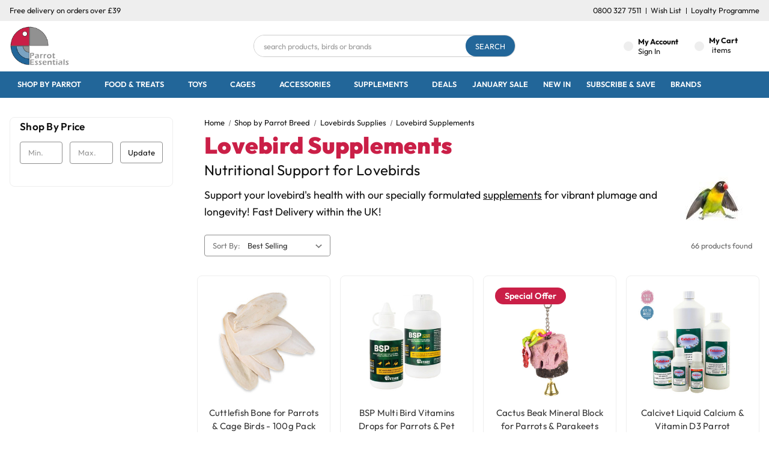

--- FILE ---
content_type: application/javascript; charset=UTF-8
request_url: https://cdn11.bigcommerce.com/s-bbbdf/stencil/b5628c00-5a72-013e-8502-3ed0e685450d/e/24aa71a0-cd27-013e-c14a-1e6a410aeef2/dist/theme-bundle.chunk.27.js
body_size: 792
content:
"use strict";(self.webpackChunkbigcommerce_cornerstone=self.webpackChunkbigcommerce_cornerstone||[]).push([[27],{12027:(t,e,i)=>{i.r(e),i.d(e,{default:()=>h});var r,n=i(3833),o=i.n(n),a=i(4621),c=i(57792),s=i(71305),u=i(13228),p=i(71779),d=i(33270);function l(t,e){return l=Object.setPrototypeOf?Object.setPrototypeOf.bind():function(t,e){return t.__proto__=e,t},l(t,e)}r=document.querySelector(".productGrid"),new(o())(r,{path:".pagination-item--next .pagination-link",append:".product",history:!1});var h=function(t){function e(e){var i;return(i=t.call(this,e)||this).validationDictionary=(0,p.i)(e),i}var i,r;r=t,(i=e).prototype=Object.create(r.prototype),i.prototype.constructor=i,l(i,r);var n=e.prototype;return n.setLiveRegionAttributes=function(t,e,i){t.attr({role:e,"aria-live":i})},n.makeShopByPriceFilterAccessible=function(){var t=this;d("[data-shop-by-price]").length&&(d(".navList-action").hasClass("is-active")&&d("a.navList-action.is-active").trigger("focus"),d("a.navList-action").on("click",function(){return t.setLiveRegionAttributes(d("span.price-filter-message"),"status","assertive")}))},n.onReady=function(){var t=this;if(this.arrangeFocusOnSortBy(),d('[data-button-type="add-cart"]').on("click",function(e){return t.setLiveRegionAttributes(d(e.currentTarget).next(),"status","polite")}),this.makeShopByPriceFilterAccessible(),(0,s.A)(this.context),this.initFacetedSearch(),!d("#facetedSearch").length){this.onSortBySubmit=this.onSortBySubmit.bind(this),a.JL.on("sortBy-submitted",this.onSortBySubmit);var e=new URLSearchParams(window.location.search);e.has("search_query")&&d(".reset-filters").show(),d('input[name="price_min"]').attr("value",e.get("price_min")),d('input[name="price_max"]').attr("value",e.get("price_max"))}d("a.reset-btn").on("click",function(){return t.setLiveRegionsAttributes(d("span.reset-message"),"status","polite")}),this.ariaNotifyNoProducts()},n.ariaNotifyNoProducts=function(){var t=d("[data-no-products-notification]");t.length&&t.trigger("focus")},n.initFacetedSearch=function(){var t=this.validationDictionary,e=t.price_min_evaluation,i=t.price_max_evaluation,r=t.price_min_not_entered,n=t.price_max_not_entered,o=t.price_invalid_value,a=d("#product-listing-container"),c=d("#faceted-search-container"),s={config:{category:{products:{limit:this.context.categoryProductsPerPage}}},template:{productListing:"category/product-listing",sidebar:"category/sidebar"},showMore:"category/show-more"};this.facetedSearch=new u.A(s,function(t){a.html(t.productListing),c.html(t.sidebar),d("body").triggerHandler("compareReset"),d("html, body").animate({scrollTop:0},100)},{validationErrorMessages:{onMinPriceError:e,onMaxPriceError:i,minPriceNotEntered:r,maxPriceNotEntered:n,onInvalidPrice:o}})},e}(c.A)}}]);
//# sourceMappingURL=theme-bundle.chunk.27.js.map

--- FILE ---
content_type: application/javascript; charset=utf-8
request_url: https://cdn.convertcart.com/50439586f.js
body_size: 91611
content:
/*convercart.com - parrotessentials.co.uk*/
(()=>{var t,e,n=[t=>{"use strict";var e=function(){var t,e,n,c,i,a,o=[],r=o.concat,s=o.filter,l=o.slice,d=window.document,p={},u={},g={"column-count":1,columns:1,"font-weight":1,"line-height":1,opacity:1,"z-index":1,zoom:1},h=/^\s*<(\w+|!)[^>]*>/,f=/^<(\w+)\s*\/?>(?:<\/\1>|)$/,m=/<(?!area|br|col|embed|hr|img|input|link|meta|param)(([\w:]+)[^>]*)\/>/gi,v=/^(?:body|html)$/i,b=/([A-Z])/g,x=["val","css","html","text","data","width","height","offset"],y=d.createElement("table"),w=d.createElement("tr"),k={tr:d.createElement("tbody"),tbody:y,thead:y,tfoot:y,td:w,th:w,"*":d.createElement("div")},P=/^[\w-]*$/,S={},C=S.toString,_={},M=d.createElement("div"),T=Array.isArray||function(t){return t instanceof Array};function E(t){return null==t?String(t):S[C.call(t)]||"object"}function O(t){return"function"==E(t)}function I(t){return null!=t&&t==t.window}function N(t){return null!=t&&t.nodeType==t.DOCUMENT_NODE}function $(t){return"object"==E(t)}function A(t){return $(t)&&!I(t)&&Object.getPrototypeOf(t)==Object.prototype}function j(t){var e=!!t&&"length"in t&&t.length,c=n.type(t);return"function"!=c&&!I(t)&&("array"==c||0===e||"number"==typeof e&&e>0&&e-1 in t)}function z(t){return t.replace(/::/g,"/").replace(/([A-Z]+)([A-Z][a-z])/g,"$1_$2").replace(/([a-z\d])([A-Z])/g,"$1_$2").replace(/_/g,"-").toLowerCase()}function F(t){return t in u?u[t]:u[t]=new RegExp("(^|\\s)"+t+"(\\s|$)")}function R(t,e){return"number"!=typeof e||g[z(t)]?e:e+"px"}function U(t){return"children"in t?l.call(t.children):n.map(t.childNodes,(function(t){if(1==t.nodeType)return t}))}function L(t,e){var n,c=t?t.length:0;for(n=0;n<c;n++)this[n]=t[n];this.length=c,this.selector=e||""}function B(n,c,i){for(e in c)i&&(A(c[e])||T(c[e]))?(A(c[e])&&!A(n[e])&&(n[e]={}),T(c[e])&&!T(n[e])&&(n[e]=[]),B(n[e],c[e],i)):c[e]!==t&&(n[e]=c[e])}function D(t,e){return null==e?n(t):n(t).filter(e)}function H(t,e,n,c){return O(e)?e.call(t,n,c):e}function V(t,e,n){null==n?t.removeAttribute(e):t.setAttribute(e,n)}function q(e,n){var c=e.className||"",i=c&&c.baseVal!==t;if(n===t)return i?c.baseVal:c;i?c.baseVal=n:e.className=n}function W(t){try{return t?"true"==t||"false"!=t&&("null"==t?null:+t+""==t?+t:/^[\[\{]/.test(t)?n.parseJSON(t):t):t}catch(e){return t}}function G(t,e){e(t);for(var n=0,c=t.childNodes.length;n<c;n++)G(t.childNodes[n],e)}return _.matches=function(t,e){if(!e||!t||1!==t.nodeType)return!1;var n=t.matches||t.webkitMatchesSelector||t.mozMatchesSelector||t.oMatchesSelector||t.matchesSelector;if(n)return n.call(t,e);var c,i=t.parentNode,a=!i;return a&&(i=M).appendChild(t),c=~_.qsa(i,e).indexOf(t),a&&M.removeChild(t),c},i=function(t){return t.replace(/-+(.)?/g,(function(t,e){return e?e.toUpperCase():""}))},a=function(t){return s.call(t,(function(e,n){return t.indexOf(e)==n}))},_.fragment=function(e,c,i){var a,o,r;return f.test(e)&&(a=n(d.createElement(RegExp.$1))),a||(e.replace&&(e=e.replace(m,"<$1></$2>")),c===t&&(c=h.test(e)&&RegExp.$1),c in k||(c="*"),(r=k[c]).innerHTML=""+e,a=n.each(l.call(r.childNodes),(function(){r.removeChild(this)}))),A(i)&&(o=n(a),n.each(i,(function(t,e){x.indexOf(t)>-1?o[t](e):o.attr(t,e)}))),a},_.Z=function(t,e){return new L(t,e)},_.isZ=function(t){return t instanceof _.Z},_.init=function(e,c){var i,a;if(!e)return _.Z();if("string"==typeof e)if("<"==(e=e.trim())[0]&&h.test(e))i=_.fragment(e,RegExp.$1,c),e=null;else{if(c!==t)return n(c).find(e);i=_.qsa(d,e)}else{if(O(e))return n(d).ready(e);if(_.isZ(e))return e;if(T(e))a=e,i=s.call(a,(function(t){return null!=t}));else if($(e))i=[e],e=null;else if(h.test(e))i=_.fragment(e.trim(),RegExp.$1,c),e=null;else{if(c!==t)return n(c).find(e);i=_.qsa(d,e)}}return _.Z(i,e)},(n=function(t,e){return _.init(t,e)}).extend=function(t){var e,n=l.call(arguments,1);return"boolean"==typeof t&&(e=t,t=n.shift()),n.forEach((function(n){B(t,n,e)})),t},_.qsa=function(t,e){var n,c="#"==e[0],i=!c&&"."==e[0],a=c||i?e.slice(1):e,o=P.test(a);return t.getElementById&&o&&c?(n=t.getElementById(a))?[n]:[]:1!==t.nodeType&&9!==t.nodeType&&11!==t.nodeType?[]:l.call(o&&!c&&t.getElementsByClassName?i?t.getElementsByClassName(a):t.getElementsByTagName(e):t.querySelectorAll(e))},n.contains=d.documentElement.contains?function(t,e){return t!==e&&t.contains(e)}:function(t,e){for(;e&&(e=e.parentNode);)if(e===t)return!0;return!1},n.type=E,n.isFunction=O,n.isWindow=I,n.isArray=T,n.isPlainObject=A,n.isEmptyObject=function(t){var e;for(e in t)return!1;return!0},n.isNumeric=function(t){var e=Number(t),n=typeof t;return null!=t&&"boolean"!=n&&("string"!=n||t.length)&&!isNaN(e)&&isFinite(e)||!1},n.inArray=function(t,e,n){return o.indexOf.call(e,t,n)},n.camelCase=i,n.trim=function(t){return null==t?"":String.prototype.trim.call(t)},n.uuid=0,n.support={},n.expr={},n.noop=function(){},n.map=function(t,e){var c,i,a,o,r=[];if(j(t))for(i=0;i<t.length;i++)null!=(c=e(t[i],i))&&r.push(c);else for(a in t)null!=(c=e(t[a],a))&&r.push(c);return(o=r).length>0?n.fn.concat.apply([],o):o},n.each=function(t,e){var n,c;if(j(t)){for(n=0;n<t.length;n++)if(!1===e.call(t[n],n,t[n]))return t}else for(c in t)if(!1===e.call(t[c],c,t[c]))return t;return t},n.grep=function(t,e){return s.call(t,e)},window.JSON&&(n.parseJSON=JSON.parse),n.each("Boolean Number String Function Array Date RegExp Object Error".split(" "),(function(t,e){S["[object "+e+"]"]=e.toLowerCase()})),n.fn={constructor:_.Z,length:0,forEach:o.forEach,reduce:o.reduce,push:o.push,sort:o.sort,splice:o.splice,indexOf:o.indexOf,concat:function(){var t,e,n=[];for(t=0;t<arguments.length;t++)e=arguments[t],n[t]=_.isZ(e)?e.toArray():e;return r.apply(_.isZ(this)?this.toArray():this,n)},map:function(t){return n(n.map(this,(function(e,n){return t.call(e,n,e)})))},slice:function(){return n(l.apply(this,arguments))},ready:function(t){if("complete"===d.readyState||"loading"!==d.readyState&&!d.documentElement.doScroll)setTimeout((function(){t(n)}),0);else{var e=function(){d.removeEventListener("DOMContentLoaded",e,!1),window.removeEventListener("load",e,!1),t(n)};d.addEventListener("DOMContentLoaded",e,!1),window.addEventListener("load",e,!1)}return this},get:function(e){return e===t?l.call(this):this[e>=0?e:e+this.length]},toArray:function(){return this.get()},size:function(){return this.length},remove:function(){return this.each((function(){null!=this.parentNode&&this.parentNode.removeChild(this)}))},each:function(t){for(let e=0;e<this.length;e+=1){const n=this[e];if(!1===t.call(n,e,n))break}return this},filter:function(t){return O(t)?this.not(this.not(t)):n(s.call(this,(function(e){return _.matches(e,t)})))},add:function(t,e){return n(a(this.concat(n(t,e))))},is:function(t){return this.length>0&&_.matches(this[0],t)},not:function(e){var c=[];if(O(e)&&e.call!==t)this.each((function(t){e.call(this,t)||c.push(this)}));else{var i="string"==typeof e?this.filter(e):j(e)&&O(e.item)?l.call(e):n(e);this.forEach((function(t){i.indexOf(t)<0&&c.push(t)}))}return n(c)},has:function(t){return this.filter((function(){return $(t)?n.contains(this,t):n(this).find(t).size()}))},eq:function(t){return-1===t?this.slice(t):this.slice(t,+t+1)},first:function(){var t=this[0];return t&&!$(t)?t:n(t)},last:function(){var t=this[this.length-1];return t&&!$(t)?t:n(t)},find:function(t){var e=this;return t?"object"==typeof t?n(t).filter((function(){var t=this;return o.some.call(e,(function(e){return n.contains(e,t)}))})):1==this.length?n(_.qsa(this[0],t)):this.map((function(){return _.qsa(this,t)})):n()},closest:function(t,e){var c=[],i="object"==typeof t&&n(t);return this.each((function(n,a){for(;a&&!(i?i.indexOf(a)>=0:_.matches(a,t));)a=a!==e&&!N(a)&&a.parentNode;a&&c.indexOf(a)<0&&c.push(a)})),n(c)},parents:function(t){for(var e=[],c=this;c.length>0;)c=n.map(c,(function(t){if((t=t.parentNode)&&!N(t)&&e.indexOf(t)<0)return e.push(t),t}));return D(e,t)},parent:function(t){return D(a(this.pluck("parentNode")),t)},children:function(t){return D(this.map((function(){return U(this)})),t)},contents:function(){return this.map((function(){return this.contentDocument||l.call(this.childNodes)}))},siblings:function(t){return D(this.map((function(t,e){return s.call(U(e.parentNode),(function(t){return t!==e}))})),t)},empty:function(){return this.each((function(){this.innerHTML=""}))},pluck:function(t){return n.map(this,(function(e){return e[t]}))},showOrHide:function(t){const e="zeptoPrevDisplay",n="none";return this.each((function(){const c=this.style,i=c.display;var a,o,r;t||i===n||(this[e]=i),c.display=t?i===n&&this[e]||(a=this.nodeName,p[a]||(o=d.createElement(a),d.body.appendChild(o),r=getComputedStyle(o,"").getPropertyValue("display"),o.parentNode.removeChild(o),"none"==r&&(r="block"),p[a]=r),p[a]):n}))},show:function(){return this.showOrHide(!0)},replaceWith:function(t){return this.before(t).remove()},wrap:function(t){var e=O(t);if(this[0]&&!e)var c=n(t).get(0),i=c.parentNode||this.length>1;return this.each((function(a){n(this).wrapAll(e?t.call(this,a):i?c.cloneNode(!0):c)}))},wrapAll:function(t){if(this[0]){var e;for(n(this[0]).before(t=n(t));(e=t.children()).length;)t=e.first();n(t).append(this)}return this},wrapInner:function(t){var e=O(t);return this.each((function(c){var i=n(this),a=i.contents(),o=e?t.call(this,c):t;a.length?a.wrapAll(o):i.append(o)}))},unwrap:function(){return this.parent().each((function(){n(this).replaceWith(n(this).children())})),this},clone:function(){return this.map((function(){return this.cloneNode(!0)}))},hide:function(){return this.showOrHide(!1)},toggle:function(e){return this.each((function(){var c=n(this);(e===t?"none"==c.css("display"):e)?c.show():c.hide()}))},prev:function(t){return n(this.pluck("previousElementSibling")).filter(t||"*")},next:function(t){return n(this.pluck("nextElementSibling")).filter(t||"*")},html:function(t){return 0 in arguments?this.each((function(e){var c=this.innerHTML;n(this).empty().append(H(this,t,e,c))})):0 in this?this[0].innerHTML:null},text:function(t){return 0 in arguments?this.each((function(e){var n=H(this,t,e,this.textContent);this.textContent=null==n?"":""+n})):0 in this?this.pluck("textContent").join(""):""},attr:function(n,c){var i;return"string"!=typeof n||1 in arguments?this.each((function(t){if(1===this.nodeType)if($(n))for(e in n)V(this,e,n[e]);else V(this,n,H(this,c,t,this.getAttribute(n)))})):0 in this&&1==this[0].nodeType&&null!=(i=this[0].getAttribute(n))?i:t},removeAttr:function(t){return this.each((function(){1===this.nodeType&&t.split(" ").forEach((function(t){V(this,t)}),this)}))},prop:function(t,e){return 1 in arguments?this.each((function(n){this[t]=H(this,e,n,this[t])})):this[0]&&this[0][t]},removeProp:function(t){return this.each((function(){delete this[t]}))},data:function(e,n){var c="data-"+e.replace(b,"-$1").toLowerCase(),i=1 in arguments?this.attr(c,n):this.attr(c);return null!==i?W(i):t},val:function(t){return 0 in arguments?(null==t&&(t=""),this.each((function(e){this.value=H(this,t,e,this.value)}))):this[0]&&(this[0].multiple?n(this[0]).find("option").filter((function(){return this.selected})).pluck("value"):this[0].value)},offset:function(t){if(t)return this.each((function(e){var c=n(this),i=H(this,t,e,c.offset()),a=c.offsetParent().offset(),o={top:i.top-a.top,left:i.left-a.left};"static"==c.css("position")&&(o.position="relative"),c.css(o)}));if(!this.length)return null;if(d.documentElement!==this[0]&&!n.contains(d.documentElement,this[0]))return{top:0,left:0};var e=this[0].getBoundingClientRect();return{left:e.left+window.pageXOffset,top:e.top+window.pageYOffset,width:Math.round(e.width),height:Math.round(e.height)}},css:function(t,c){if(arguments.length<2){var a=this[0];if("string"==typeof t){if(!a)return;return a.style[i(t)]||getComputedStyle(a,"").getPropertyValue(t)}if(T(t)){if(!a)return;var o={},r=getComputedStyle(a,"");return n.each(t,(function(t,e){o[e]=a.style[i(e)]||r.getPropertyValue(e)})),o}}var s="";if("string"==E(t))c||0===c?s=z(t)+":"+R(t,c):this.each((function(){this.style.removeProperty(z(t))}));else for(e in t)t[e]||0===t[e]?s+=z(e)+":"+R(e,t[e])+";":this.each((function(){this.style.removeProperty(z(e))}));return this.each((function(){this.style.cssText+=";"+s}))},index:function(t){return t?this.indexOf(n(t)[0]):this.parent().children().indexOf(this[0])},hasClass:function(t){return!!t&&o.some.call(this,(function(t){return this.test(q(t))}),F(t))},addClass:function(t){return t?this.each((function(e){if("className"in this){c=[];var i=q(this);H(this,t,e,i).split(/\s+/g).forEach((function(t){n(this).hasClass(t)||c.push(t)}),this),c.length&&q(this,i+(i?" ":"")+c.join(" "))}})):this},removeClass:function(e){return this.each((function(n){if("className"in this){if(e===t)return q(this,"");c=q(this),H(this,e,n,c).split(/\s+/g).forEach((function(t){c=c.replace(F(t)," ")})),q(this,c.trim())}}))},toggleClass:function(e,c){return e?this.each((function(i){var a=n(this);H(this,e,i,q(this)).split(/\s+/g).forEach((function(e){(c===t?!a.hasClass(e):c)?a.addClass(e):a.removeClass(e)}))})):this},scrollTop:function(e){if(this.length){var n="scrollTop"in this[0];return e===t?n?this[0].scrollTop:this[0].pageYOffset:this.each(n?function(){this.scrollTop=e}:function(){this.scrollTo(this.scrollX,e)})}},scrollLeft:function(e){if(this.length){var n="scrollLeft"in this[0];return e===t?n?this[0].scrollLeft:this[0].pageXOffset:this.each(n?function(){this.scrollLeft=e}:function(){this.scrollTo(e,this.scrollY)})}},position:function(){if(this.length){var t=this[0],e=this.offsetParent(),c=this.offset(),i=v.test(e[0].nodeName)?{top:0,left:0}:e.offset();return c.top-=parseFloat(n(t).css("margin-top"))||0,c.left-=parseFloat(n(t).css("margin-left"))||0,i.top+=parseFloat(n(e[0]).css("border-top-width"))||0,i.left+=parseFloat(n(e[0]).css("border-left-width"))||0,{top:c.top-i.top,left:c.left-i.left}}},offsetParent:function(){return this.map((function(){for(var t=this.offsetParent||d.body;t&&!v.test(t.nodeName)&&"static"==n(t).css("position");)t=t.offsetParent;return t}))}},n.fn.detach=n.fn.remove,["width","height"].forEach((function(e){var c=e.replace(/./,(function(t){return t[0].toUpperCase()}));n.fn[e]=function(i){var a,o=this[0];return i===t?I(o)?o["inner"+c]:N(o)?o.documentElement["scroll"+c]:(a=this.offset())&&a[e]:this.each((function(t){(o=n(this)).css(e,H(this,i,t,o[e]()))}))}})),["after","prepend","before","append"].forEach((function(e,c){var i=c%2;n.fn[e]=function(){var e,a,o=n.map(arguments,(function(c){var i=[];return"array"==(e=E(c))?(c.forEach((function(e){return e.nodeType!==t?i.push(e):n.zepto.isZ(e)?i=i.concat(e.get()):void(i=i.concat(_.fragment(e)))})),i):"object"==e||null==c?c:_.fragment(c)})),r=this.length>1;return o.length<1?this:this.each((function(t,e){a=i?e:e.parentNode,e=0==c?e.nextSibling:1==c?e.firstChild:2==c?e:null;var s=n.contains(d.documentElement,a);o.forEach((function(t){if(r)t=t.cloneNode(!0);else if(!a)return n(t).remove();a.insertBefore(t,e),s&&G(t,(function(t){if(!(null==t.nodeName||"SCRIPT"!==t.nodeName.toUpperCase()||t.type&&"text/javascript"!==t.type||t.src)){var e=t.ownerDocument?t.ownerDocument.defaultView:window;e.eval.call(e,t.innerHTML)}}))}))}))},n.fn[i?e+"To":"insert"+(c?"Before":"After")]=function(t){return n(t)[e](this),this}})),_.Z.prototype=L.prototype=n.fn,_.uniq=a,_.deserializeValue=W,n.zepto=_,n}();!function(t){var e,n=1,c=Array.prototype.slice,i=t.isFunction,a=function(t){return"string"==typeof t},o={},r={},s="onfocusin"in window,l={focus:"focusin",blur:"focusout"},d={mouseenter:"mouseover",mouseleave:"mouseout"};function p(t){return t._zid||(t._zid=n++)}function u(t,e,n,c){if((e=g(e)).ns)var i=(a=e.ns,new RegExp("(?:^| )"+a.replace(" "," .* ?")+"(?: |$)"));var a;return(o[p(t)]||[]).filter((function(t){return t&&(!e.e||t.e==e.e)&&(!e.ns||i.test(t.ns))&&(!n||p(t.fn)===p(n))&&(!c||t.sel==c)}))}function g(t){var e=(""+t).split(".");return{e:e[0],ns:e.slice(1).sort().join(" ")}}function h(t,e){return t.del&&!s&&t.e in l||!!e}function f(t){return d[t]||s&&l[t]||t}function m(n,c,i,a,r,s,l){var u=p(n),m=o[u]||(o[u]=[]);c.split(/\s/).forEach((function(c){if("ready"==c)return t(document).ready(i);var o=g(c);o.fn=i,o.sel=r,o.e in d&&(i=function(e){var n=e.relatedTarget;if(!n||n!==this&&!t.contains(this,n))return o.fn.apply(this,arguments)}),o.del=s;var p=s||i;o.proxy=function(t){if(!(t=k(t)).isImmediatePropagationStopped()){t.data=a;var c=p.apply(n,t._args==e?[t]:[t].concat(t._args));return!1===c&&(t.preventDefault(),t.stopPropagation()),c}},o.i=m.length,m.push(o),"addEventListener"in n&&n.addEventListener(f(o.e),o.proxy,h(o,l))}))}function v(t,e,n,c,i){var a=p(t);(e||"").split(/\s/).forEach((function(e){u(t,e,n,c).forEach((function(e){delete o[a][e.i],"removeEventListener"in t&&t.removeEventListener(f(e.e),e.proxy,h(e,i))}))}))}r.click=r.mousedown=r.mouseup=r.mousemove="MouseEvents",t.event={add:m,remove:v},t.proxy=function(e,n){var o=2 in arguments&&c.call(arguments,2);if(i(e)){var r=function(){return e.apply(n,o?o.concat(c.call(arguments)):arguments)};return r._zid=p(e),r}if(a(n))return o?(o.unshift(e[n],e),t.proxy.apply(null,o)):t.proxy(e[n],e);throw new TypeError("expected function")};var b=function(){return!0},x=function(){return!1},y=/^([A-Z]|returnValue$|layer[XY]$|webkitMovement[XY]$)/,w={preventDefault:"isDefaultPrevented",stopImmediatePropagation:"isImmediatePropagationStopped",stopPropagation:"isPropagationStopped"};function k(n,c){if(c||!n.isDefaultPrevented){c||(c=n),t.each(w,(function(t,e){var i=c[t];n[t]=function(){return this[e]=b,i&&i.apply(c,arguments)},n[e]=x}));try{n.timeStamp||(n.timeStamp=Date.now())}catch(t){}(c.defaultPrevented!==e?c.defaultPrevented:"returnValue"in c?!1===c.returnValue:c.getPreventDefault&&c.getPreventDefault())&&(n.isDefaultPrevented=b)}return n}function P(t){var n,c={originalEvent:t};for(n in t)y.test(n)||t[n]===e||(c[n]=t[n]);return k(c,t)}t.fn.on=function(n,o,r,s,l){var d,p,u=this;return n&&!a(n)?(t.each(n,(function(t,e){u.on(t,o,r,e,l)})),u):(a(o)||i(s)||!1===s||(s=r,r=o,o=e),s!==e&&!1!==r||(s=r,r=e),!1===s&&(s=x),u.each((function(e,i){l&&(d=function(t){return v(i,t.type,s),s.apply(this,arguments)}),o&&(p=function(e){var n,a=t(e.target).closest(o,i).get(0);if(a&&a!==i)return n=t.extend(P(e),{currentTarget:a,liveFired:i}),(d||s).apply(a,[n].concat(c.call(arguments,1)))}),m(i,n,s,r,o,p||d)})))},t.fn.off=function(n,c,o){var r=this;return n&&!a(n)?(t.each(n,(function(t,e){r.off(t,c,e)})),r):(a(c)||i(o)||!1===o||(o=c,c=e),!1===o&&(o=x),r.each((function(){v(this,n,o,c)})))},t.fn.trigger=function(e,n){return(e=a(e)||t.isPlainObject(e)?t.Event(e):k(e))._args=n,this.each((function(){e.type in l&&"function"==typeof this[e.type]?this[e.type]():"dispatchEvent"in this?this.dispatchEvent(e):t(this).triggerHandler(e,n)}))},t.fn.triggerHandler=function(e,n){var c,i;return this.each((function(o,r){(c=P(a(e)?t.Event(e):e))._args=n,c.target=r,t.each(u(r,e.type||e),(function(t,e){if(i=e.proxy(c),c.isImmediatePropagationStopped())return!1}))})),i},t.Event=function(t,e){a(t)||(t=(e=t).type);var n=document.createEvent(r[t]||"Events"),c=!0;if(e)for(var i in e)"bubbles"==i?c=!!e[i]:n[i]=e[i];return n.initEvent(t,c,!0),k(n)}}(e),e.fn.focus=function(){return this.length&&this.get(0).focus(),this},t.exports=e},(t,e,n)=>{"use strict";const c=n(0),i=n(129),a=n(16),o={},r=Promise,s=t=>(window.ccPromiseAll||r.all.bind(r))(t),l=window,d=["used","expired","submitted","completed","cancelled"];function p(t){return d.indexOf(t)>=0}function u(t,e){const n=t.find(e);return c.zepto.matches(t.get(0),e)?n.add(t):n}const g=/\brand-id-/g;function h(t,e){const n=c(e);return function(t){const{readyState:e}=t.contentWindow.document;return"complete"===e||"interactive"===e?r.resolve():new r((e=>c(t).on("load",e)))}(e).then((()=>{const i=n.attr("data-cc-src"),{body:a}=e.contentWindow.document;return c(a).append(t.randomize(t.snippets[i])),t.prepareContent(a)}))}t.exports=class{constructor(t,e){const{campaignState:n}=t;this.props=t,this.ctx=e,this.snippets={},this.jnodes=c([]),this.listeners={},this.randId=function(){let t="";for(let e=0;e<5;e+=1)t+=String.fromCharCode(97+Math.floor(26*Math.random()));return`${t}-`}(),this.ccTopAttr=`${n.id}.${n.variant}`}static needRemote(t){return!p(t.state)}static skipRules(t){return"activated"===t.state}randomize(t){return t.replace(g,this.randId)}updateProps(t){const{state:e}=t.campaignState;this.inserted||p(e)?this.inserted&&this.callListeners(e):(this.inserted=!0,this.render().then((()=>this.postRender&&this.postRender())).then((()=>this.callListeners(e))))}callListeners(t){const e=this.listeners[t];if(e)for(let t=0;t<e.length;t+=1)e[t]()}prepareContent(t){const e=c(t);return e.attr("data-cc-campaign",this.ccTopAttr),this.jnodes=this.jnodes.add(t),t.nodeType===Node.ELEMENT_NODE?(u(e,"*[data-cc-state],*[data-cc-event]").each(((t,e)=>{const n=c(e);"FORM"===n.prop("tagName")?n.on("submit",this.onFormSubmit):n.on("click",this.onBtnClick)})),s(u(e,"iframe[data-cc-src]").map(((t,e)=>h(this,e))).toArray())):null}onBtnClick=t=>{"_blank"!==c(t.currentTarget).attr("target")&&(t.preventDefault(),t.stopPropagation()),this.changeOrEvent(t.currentTarget)};onFormSubmit=t=>{t.preventDefault();const e=t.currentTarget,n=c(e);this.beforeSubmit&&i.validate(n)?this.beforeSubmit(n).then((t=>{t&&(this.postJSON(i.serialize(n)),this.changeOrEvent(e))})):this.submit(e)&&this.changeOrEvent(e)};changeOrEvent(t){const e=c(t),n=e.attr("data-cc-state"),i=e.attr("data-cc-event");if(n)this.props.onChange({state:n});else if(i){const t=`campaign${i[0].toUpperCase()}${i.substr(1)}`;this.triggerEvent({ccEvent:t,dontPersist:!0})}}trigger(t){if("string"==typeof t){let e=t.replace(/^campaign/i,"").replace(/[^a-z.0-9]+/gi,"");e=`campaign${e[0].toUpperCase()}${e.substr(1)}`,this.triggerEvent({ccEvent:e,dontPersist:!0})}else console.error("trigger expects string argument")}triggerEvent(t){if(!/^campaign/.test(t.ccEvent)){let e=t.ccEvent.replace(/[^a-z.0-9]+/gi,"");e=e.substr(0,1).toUpperCase()+e.substr(1),e=`campaign${e}`,t.ccEvent=e,t.dontPersist=!0}this.props.onEvent(t);const e=t.ccEvent.substr(8);this.callListeners(`${e[0].toLowerCase()}${e.substr(1)}`)}setState(t){const e="string"==typeof t?{state:t}:t;this.props.onChange(e)}postJSON(t){const e=this.props.campaignState;t.widgetId=e.id,t.variant=e.variant,t.referrer=l.location.toString(),this.ctx.ccart("send","response",t)}submitJSON(t){this.postJSON(t),this.props.onChange({state:"submitted"})}submit(t){const e=c(t);return!!i.validate(e)&&(this.postJSON(i.serialize(e)),!0)}insertHTML(t,e,n){return a(t,e,this.randomize(n)).then((t=>s(t.map((t=>this.prepareContent(t))))))}destroy(){this.jnodes.remove(),this.postDestroy&&this.postDestroy()}on(t,e){return t.split(/,/).forEach((t=>{t&&(this.listeners[t]=this.listeners[t]||[]).push(e)})),this}getIntervalFunc(){return(t,e)=>{const n=this.ccTopAttr,c=(o[n]||0)+1;if(o[n]=c,c<10){let c=e;return("number"!=typeof c||c<100)&&(c=100,this.ctx.logEvent({event:"jsError",message:`setInterval.invalid.${n}`})),window.setInterval(t,c)}if(10===c)return this.ctx.logEvent({event:"jsError",message:`setInterval.toomany.${n}`}),0}}getDC(){const t=new Date("2018-01-01").getTimezoneOffset();return t<=-240?4:t<=0?3:t<=300?2:1}resizeImg(t,e,n){const c=`https://dc${this.getDC()}.convertcart.com`;if(t){return`${c}/iresize/rs:fit:${e}:${n}:1:1/bg:ffffff/plain/${encodeURIComponent(t)}`}return`http://via.placeholder.com/${e}x${n}?text=IMAGE`}}},(t,e,n)=>{"use strict";const c=window,i=document,a=n(6);function o(t){return(t||"").trim().replace(/\s+/g," ")}function r(t){this.items=t}r.prototype.filter=function(t){const e=[];for(let n=0;n<this.items.length;n++)t(this.items[n],n)&&e.push(this.items[n]);return new r(e)},r.prototype.map$=function(t){const e=[];for(let n=0;n<this.items.length;n++){const c=new r([this.items[n]]);e.push(t(c,n))}return e},r.prototype.each=function(t){for(let e=0;e<this.items.length;e++)t(this.items[e],e);return this},r.prototype.first=function(t){return this.items.length?this.items[0]:t},r.prototype.take=function(t){return new r(this.items.slice(0,t))},r.prototype.find=function(t){const e=[];for(let n=0;n<this.items.length;n++){const c=this.items[n].querySelectorAll(t);for(let t=0;t<c.length;t++)e.push(c[t])}return new r(e)},r.prototype.toArray=function(){return this.items},r.prototype.text=function(){return this.items.length?o(this.items[0].textContent):""},r.prototype.html=function(){return this.items.length?o(this.items[0].innerHTML):""},r.prototype.attr=function(t){return this.items.length?"href"===t?this.items[0].href||"":this.items[0].getAttribute(t)||"":""},r.prototype.prop=function(t){return this.items.length?this.items[0][t]:void 0},r.prototype.val=function(){return this.items.length&&this.items[0].value||""},r.prototype.on=function(t,e){for(let n=0;n<this.items.length;n++){this.items[n].addEventListener(t,e,!1)}return this},r.prototype.len=function(){return this.items.length},r.prototype.show=function(){return this.items.forEach((t=>{t.style.display="block"})),this},r.prototype.hide=function(){return this.items.forEach((t=>{t.style.display="none"})),this},r.prototype.css=function(t,e){return this.items.forEach((n=>{n.style[t]=e})),this},r.prototype.height=function(){return this.items.length?this.items[0].offsetHeight:0},r.prototype.width=function(){return this.items.length?this.items[0].offsetWidth:0},r.prototype.css=function(t,e){return this.items.forEach((n=>{n.style[t]=e})),this},r.prototype.watch=function(t){const e=this,n=new MutationObserver((()=>t(e))),c={childList:!0,characterData:!0,subtree:!0};for(let t=0;t<this.items.length;t++)n.observe(this.items[t],c);t(e)};const s="undefined"!=typeof HTMLDocument;function l(){if(1===arguments.length){const t=arguments[0];if(t===c||t instanceof HTMLElement||t&&t.querySelector||s&&t instanceof HTMLDocument)return new r([t])}const t=arguments.length<=1?i:arguments[0],e=arguments.length<=1?arguments[0]:arguments[1];let n=[];return t&&(n=[].slice.call(t.querySelectorAll(e))),new r(n)}l.log=a.l,l.win=l(c),l.doc=l(i),l.equals=n(15),l.assign=n(39),l.docReady=n(40),l.waitFor=n(8),l.store=n(10),l.retry=n(41),l.rpt=n(12).rpt,l.throw=()=>{throw new Error("ball")},t.exports=l},(t,e,n)=>{"use strict";n.r(e),n.d(e,{Component:()=>x,Fragment:()=>b,_unmount:()=>$,cloneElement:()=>F,createContext:()=>R,createElement:()=>f,createRef:()=>v,h:()=>f,hydrate:()=>z,isValidElement:()=>i,options:()=>c,render:()=>j,toChildArray:()=>C});var c,i,a,o,r,s,l,d={},p=[],u=/acit|ex(?:s|g|n|p|$)|rph|grid|ows|mnc|ntw|ine[ch]|zoo|^ord|^--/i;function g(t,e){for(var n in e)t[n]=e[n];return t}function h(t){var e=t.parentNode;e&&e.removeChild(t)}function f(t,e,n){var c,i,a,o,r=arguments;if(e=g({},e),arguments.length>3)for(n=[n],c=3;c<arguments.length;c++)n.push(r[c]);if(null!=n&&(e.children=n),null!=t&&null!=t.defaultProps)for(i in t.defaultProps)void 0===e[i]&&(e[i]=t.defaultProps[i]);return o=e.key,null!=(a=e.ref)&&delete e.ref,null!=o&&delete e.key,m(t,e,o,a)}function m(t,e,n,i){var a={type:t,props:e,key:n,ref:i,__k:null,__p:null,__b:0,__e:null,l:null,__c:null,constructor:void 0};return c.vnode&&c.vnode(a),a}function v(){return{}}function b(t){return t.children}function x(t,e){this.props=t,this.context=e}function y(t,e){if(null==e)return t.__p?y(t.__p,t.__p.__k.indexOf(t)+1):null;for(var n;e<t.__k.length;e++)if(null!=(n=t.__k[e])&&null!=n.__e)return n.__e;return"function"==typeof t.type?y(t):null}function w(t){var e,n;if(null!=(t=t.__p)&&null!=t.__c){for(t.__e=t.__c.base=null,e=0;e<t.__k.length;e++)if(null!=(n=t.__k[e])&&null!=n.__e){t.__e=t.__c.base=n.__e;break}return w(t)}}function k(t){(!t.__d&&(t.__d=!0)&&1===a.push(t)||r!==c.debounceRendering)&&(r=c.debounceRendering,(c.debounceRendering||o)(P))}function P(){var t;for(a.sort((function(t,e){return e.__v.__b-t.__v.__b}));t=a.pop();)t.__d&&t.forceUpdate(!1)}function S(t,e,n,c,i,a,o,r,s){var l,u,g,f,m,v,b,x=n&&n.__k||p,w=x.length;if(r==d&&(r=null!=a?a[0]:w?y(n,0):null),l=0,e.__k=C(e.__k,(function(n){if(null!=n){if(n.__p=e,n.__b=e.__b+1,null===(g=x[l])||g&&n.key==g.key&&n.type===g.type)x[l]=void 0;else for(u=0;u<w;u++){if((g=x[u])&&n.key==g.key&&n.type===g.type){x[u]=void 0;break}g=null}if(f=E(t,n,g=g||d,c,i,a,o,null,r,s),(u=n.ref)&&g.ref!=u&&(b||(b=[])).push(u,n.__c||f,n),null!=f){if(null==v&&(v=f),null!=n.l)f=n.l,n.l=null;else if(a==g||f!=r||null==f.parentNode){t:if(null==r||r.parentNode!==t)t.appendChild(f);else{for(m=r,u=0;(m=m.nextSibling)&&u<w;u+=2)if(m==f)break t;t.insertBefore(f,r)}"option"==e.type&&(t.value="")}r=f.nextSibling,"function"==typeof e.type&&(e.l=f)}}return l++,n})),e.__e=v,null!=a&&"function"!=typeof e.type)for(l=a.length;l--;)null!=a[l]&&h(a[l]);for(l=w;l--;)null!=x[l]&&$(x[l],x[l]);if(b)for(l=0;l<b.length;l++)N(b[l],b[++l],b[++l])}function C(t,e,n){if(null==n&&(n=[]),null==t||"boolean"==typeof t)e&&n.push(e(null));else if(Array.isArray(t))for(var c=0;c<t.length;c++)C(t[c],e,n);else n.push(e?e(function(t){if(null==t||"boolean"==typeof t)return null;if("string"==typeof t||"number"==typeof t)return m(null,t,null,null);if(null!=t.__e||null!=t.__c){var e=m(t.type,t.props,t.key,null);return e.__e=t.__e,e}return t}(t)):t);return n}function _(t,e,n){"-"===e[0]?t.setProperty(e,n):t[e]="number"==typeof n&&!1===u.test(e)?n+"px":n||""}function M(t,e,n,c,i){var a,o,r,s,l;if("key"===(e=i?"className"===e?"class":e:"class"===e?"className":e)||"children"===e);else if("style"===e)if(a=t.style,"string"==typeof n)a.cssText=n;else{if("string"==typeof c&&(a.cssText="",c=null),c)for(o in c)n&&o in n||_(a,o,"");if(n)for(r in n)c&&n[r]===c[r]||_(a,r,n[r])}else"o"===e[0]&&"n"===e[1]?(s=e!==(e=e.replace(/Capture$/,"")),l=e.toLowerCase(),e=(l in t?l:e).slice(2),n?(c||t.addEventListener(e,T,s),(t.u||(t.u={}))[e]=n):t.removeEventListener(e,T,s)):"list"!==e&&"tagName"!==e&&"form"!==e&&!i&&e in t?t[e]=null==n?"":n:"function"!=typeof n&&"dangerouslySetInnerHTML"!==e&&(e!==(e=e.replace(/^xlink:?/,""))?null==n||!1===n?t.removeAttributeNS("http://www.w3.org/1999/xlink",e.toLowerCase()):t.setAttributeNS("http://www.w3.org/1999/xlink",e.toLowerCase(),n):null==n||!1===n?t.removeAttribute(e):t.setAttribute(e,n))}function T(t){return this.u[t.type](c.event?c.event(t):t)}function E(t,e,n,i,a,o,r,s,l,d){var p,u,h,f,m,v,y,w,k,P,C=e.type;if(void 0!==e.constructor)return null;(p=c.__b)&&p(e);try{t:if("function"==typeof C){if(w=e.props,k=(p=C.contextType)&&i[p.__c],P=p?k?k.props.value:p.__p:i,n.__c?y=(u=e.__c=n.__c).__p=u.__E:("prototype"in C&&C.prototype.render?e.__c=u=new C(w,P):(e.__c=u=new x(w,P),u.constructor=C,u.render=A),k&&k.sub(u),u.props=w,u.state||(u.state={}),u.context=P,u.__n=i,h=u.__d=!0,u.__h=[]),null==u.__s&&(u.__s=u.state),null!=C.getDerivedStateFromProps&&g(u.__s==u.state?u.__s=g({},u.__s):u.__s,C.getDerivedStateFromProps(w,u.__s)),h)null==C.getDerivedStateFromProps&&null!=u.componentWillMount&&u.componentWillMount(),null!=u.componentDidMount&&r.push(u);else{if(null==C.getDerivedStateFromProps&&null==s&&null!=u.componentWillReceiveProps&&u.componentWillReceiveProps(w,P),!s&&null!=u.shouldComponentUpdate&&!1===u.shouldComponentUpdate(w,u.__s,P)){for(u.props=w,u.state=u.__s,u.__d=!1,u.__v=e,e.__e=null!=l?l!==n.__e?l:n.__e:null,e.__k=n.__k,p=0;p<e.__k.length;p++)e.__k[p]&&(e.__k[p].__p=e);break t}null!=u.componentWillUpdate&&u.componentWillUpdate(w,u.__s,P)}for(f=u.props,m=u.state,u.context=P,u.props=w,u.state=u.__s,(p=c.__r)&&p(e),u.__d=!1,u.__v=e,u.__P=t,p=u.render(u.props,u.state,u.context),e.__k=null!=p&&p.type==b&&null==p.key?p.props.children:p,null!=u.getChildContext&&(i=g(g({},i),u.getChildContext())),h||null==u.getSnapshotBeforeUpdate||(v=u.getSnapshotBeforeUpdate(f,m)),S(t,e,n,i,a,o,r,l,d),u.base=e.__e;p=u.__h.pop();)u.__s&&(u.state=u.__s),p.call(u);h||null==f||null==u.componentDidUpdate||u.componentDidUpdate(f,m,v),y&&(u.__E=u.__p=null)}else e.__e=I(n.__e,e,n,i,a,o,r,d);(p=c.diffed)&&p(e)}catch(t){c.__e(t,e,n)}return e.__e}function O(t,e){for(var n;n=t.pop();)try{n.componentDidMount()}catch(t){c.__e(t,n.__v)}c.__c&&c.__c(e)}function I(t,e,n,c,i,a,o,r){var s,l,u,g,h=n.props,f=e.props;if(i="svg"===e.type||i,null==t&&null!=a)for(s=0;s<a.length;s++)if(null!=(l=a[s])&&(null===e.type?3===l.nodeType:l.localName===e.type)){t=l,a[s]=null;break}if(null==t){if(null===e.type)return document.createTextNode(f);t=i?document.createElementNS("http://www.w3.org/2000/svg",e.type):document.createElement(e.type),a=null}return null===e.type?h!==f&&(null!=a&&(a[a.indexOf(t)]=null),t.data=f):e!==n&&(null!=a&&(a=p.slice.call(t.childNodes)),u=(h=n.props||d).dangerouslySetInnerHTML,g=f.dangerouslySetInnerHTML,r||(g||u)&&(g&&u&&g.__html==u.__html||(t.innerHTML=g&&g.__html||"")),function(t,e,n,c,i){var a;for(a in n)a in e||M(t,a,null,n[a],c);for(a in e)i&&"function"!=typeof e[a]||"value"===a||"checked"===a||n[a]===e[a]||M(t,a,e[a],n[a],c)}(t,f,h,i,r),e.__k=e.props.children,g||S(t,e,n,c,"foreignObject"!==e.type&&i,a,o,d,r),r||("value"in f&&void 0!==f.value&&f.value!==t.value&&(t.value=null==f.value?"":f.value),"checked"in f&&void 0!==f.checked&&f.checked!==t.checked&&(t.checked=f.checked))),t}function N(t,e,n){try{"function"==typeof t?t(e):t.current=e}catch(t){c.__e(t,n)}}function $(t,e,n){var i,a,o;if(c.unmount&&c.unmount(t),(i=t.ref)&&N(i,null,e),n||"function"==typeof t.type||(n=null!=(a=t.__e)),t.__e=t.l=null,null!=(i=t.__c)){if(i.componentWillUnmount)try{i.componentWillUnmount()}catch(t){c.__e(t,e)}i.base=i.__P=null}if(i=t.__k)for(o=0;o<i.length;o++)i[o]&&$(i[o],e,n);null!=a&&h(a)}function A(t,e,n){return this.constructor(t,n)}function j(t,e,n){var i,a,o;c.__p&&c.__p(t,e),a=(i=n===s)?null:n&&n.__k||e.__k,t=f(b,null,[t]),o=[],E(e,i?e.__k=t:(n||e).__k=t,a||d,d,void 0!==e.ownerSVGElement,n&&!i?[n]:a?null:p.slice.call(e.childNodes),o,!1,n||d,i),O(o,t)}function z(t,e){j(t,e,s)}function F(t,e){return e=g(g({},t.props),e),arguments.length>2&&(e.children=p.slice.call(arguments,2)),m(t.type,e,e.key||t.key,e.ref||t.ref)}function R(t){var e={},n={__c:"__cC"+l++,__p:t,Consumer:function(t,e){return this.shouldComponentUpdate=function(t,n,c){return c!==e},t.children(e)},Provider:function(t){var c,i=this;return this.getChildContext||(c=[],this.getChildContext=function(){return e[n.__c]=i,e},this.shouldComponentUpdate=function(t){c.some((function(e){e.__P&&(e.context=t.value,k(e))}))},this.sub=function(t){c.push(t);var e=t.componentWillUnmount;t.componentWillUnmount=function(){c.splice(c.indexOf(t),1),e&&e.call(t)}}),t.children}};return n.Consumer.contextType=n,n}c={},i=function(t){return null!=t&&void 0===t.constructor},x.prototype.setState=function(t,e){var n=this.__s!==this.state&&this.__s||(this.__s=g({},this.state));("function"!=typeof t||(t=t(n,this.props)))&&g(n,t),null!=t&&this.__v&&(e&&this.__h.push(e),k(this))},x.prototype.forceUpdate=function(t){var e,n,c,i=this.__v,a=this.__v.__e,o=this.__P;o&&(e=!1!==t,n=[],c=E(o,i,g({},i),this.__n,void 0!==o.ownerSVGElement,null,n,e,null==a?y(i):a),O(n,i),c!=a&&w(i)),t&&t()},x.prototype.render=b,a=[],o="function"==typeof Promise?Promise.prototype.then.bind(Promise.resolve()):setTimeout,r=c.debounceRendering,c.__e=function(t,e,n){for(var c;e=e.__p;)if((c=e.__c)&&!c.__p)try{if(c.constructor&&null!=c.constructor.getDerivedStateFromError)c.setState(c.constructor.getDerivedStateFromError(t));else{if(null==c.componentDidCatch)continue;c.componentDidCatch(t)}return k(c.__E=c)}catch(e){t=e}throw t},s=d,l=0},(t,e,n)=>{"use strict";Object.defineProperty(e,"__esModule",{value:!0}),function(t,e){for(var n in e)Object.defineProperty(t,n,{enumerable:!0,get:e[n]})}(e,{getAllTabIds:function(){return g},getLogs:function(){return u},log:function(){return d},removeEvents:function(){return h},storeLog:function(){return p}});const c=n(26),i=n(18),a=n(19),o="cc-ts-",r=new RegExp(`^${o}`),s=100;let l=0;function d(t){const e=(0,c.getPageId)(),n=`${e}.${l}`;if(l+=1,l<s){const c=(0,a.getTabId)();p(c,{...t,tabId:c,pageId:e,eventId:n,genAt:Date.now()})}return n}function p(t,e){const n=`${o}${t}`,c=(0,i.getStorage)(),a=c.get(n)||[];a.push(e),c.set(n,a)}function u(t){const e=`${o}${t}`;return(0,i.getStorage)().get(e)||[]}function g(){const t=(0,i.getStorage)();return(t.getKeys()||[]).filter((t=>r.test(t))).filter((e=>Array.isArray(t.get(e)))).map((t=>t.substr(o.length)))}function h(t,e){const n=(0,i.getStorage)(),c=`${o}${t}`,a=(n.get(c)||[]).filter((t=>function(t,e){return t.every((t=>t.eventId!==e))}(e,t.eventId)));a.length?n.set(c,a):n.remove(c)}},(t,e,n)=>{"use strict";const c=n(34),i=n(14),a=n(10),o=window.location;let r=null,s=null;const l=o.hostname;if("localhost"!==l){const t=l.split(/\./);t.reverse();let e=2;t.length>2&&t[0].length+t[1].length<=4&&(e=3),"myshopify"===t[1]&&(e=3),(/\.com\.(au|br|ph)$/.test(l)||/\.us\.com$/.test(l))&&(e=3),s=t.slice(0,e).reverse().join(".")}const d=()=>Math.abs((Date.now()-1417392e6)/1e3).toFixed(0);function p(){return`${d()}.${Math.random().toString().substr(2,10)}`}function u(t,e,n){const c=new RegExp(`${n}=${t.domainId}\\.(\\d+\\.\\d+)`).exec(e);return c?c[1]:null}function g(t,e){c.set(t,e,{expires:730,domain:s})}function h(t){c.remove(t,{domain:s})}e.init=function(t){const{hash:e}=o;return e&&e.indexOf("utm_source=")>=0&&i.pageView(t.googleAnalyticsId,`/ccart-campaign?${e.substr(1)}`),function(t){const e=c.get(`ccid.${t.domainId}`),n=u(t,o.search,"ccid")||u(t,o.search,"ccartu")||u(t,o.hash,"ccid")||e;return n?(e!==n&&a.clear(),Promise.resolve(n)):t.fingerPrint?fetch(`${t.trackService}/${t.domainId}/detect-user-id`).then((t=>t.json())).then((t=>t.userId||p())).catch((t=>(console.error(t),p()))):Promise.resolve(p())}(t).then((e=>{r=e,g(`ccid.${t.domainId}`,r),t.visitorId=r}))};let f=!1;e.setTestUser=function(t){t?f=!0:g("ccart-test","1")},e.isTestUser=function(){return f||"1"===c.get("ccart-test")},e.resetUser=function(t){h(`ccid.${t.domainId}`),h("ccart-test")},e.getVisitorId=()=>r,e.get=t=>c.get(t),e.remove=h,e.setForever=g,e.isNewId=()=>{const t=Math.abs(parseInt(r.split(/\./)[0],10)),e=d();return Math.abs(e-t)<1200}},(t,e)=>{"use strict";const n=window,c=document;let i=!1,a=null;function o(){const t=Date.now(),e=(t-a).toString(),n="     ".substr(0,5-e.length);return a=t,`${n}+${e}`}let r=null;function s(){i=!0;if(/\[native code\]/.test(n.console.log.toString()))r=n.console;else{const t=c.createElement("iframe");t.style.display="none",c.body&&c.body.appendChild(t),r=t.contentWindow&&t.contentWindow.console}}function l(t){for(var e=arguments.length,n=new Array(e>1?e-1:0),c=1;c<e;c++)n[c-1]=arguments[c];i&&r&&r[t]&&r[t].apply(r,[o()].concat(n))}e.enableTemp=s,e.l=function(){for(var t=arguments.length,e=new Array(t),n=0;n<t;n++)e[n]=arguments[n];return l("log",...e)},e.i=function(){for(var t=arguments.length,e=new Array(t),n=0;n<t;n++)e[n]=arguments[n];return l("info",...e)},e.w=function(){for(var t=arguments.length,e=new Array(t),n=0;n<t;n++)e[n]=arguments[n];return l("warn",...e)},e.e=function(){for(var t=arguments.length,e=new Array(t),n=0;n<t;n++)e[n]=arguments[n];return l("error",...e)},e.enable=function(){localStorage.setItem("ccart-debug","true"),s(),l("log","logging activated.")},e.init=function(){n.localStorage&&"true"===n.localStorage.getItem("ccart-debug")&&s(),a=Date.now(),l("log","Logging started.")}},(t,e,n)=>{"use strict";n.r(e),n.d(e,{useCallback:()=>b,useContext:()=>x,useDebugValue:()=>y,useEffect:()=>g,useImperativeHandle:()=>m,useLayoutEffect:()=>h,useMemo:()=>v,useReducer:()=>u,useRef:()=>f,useState:()=>p});var c,i,a=n(3),o=[],r=a.options.__r;a.options.__r=function(t){r&&r(t),c=0,(i=t.__c).__H&&(i.__H.t=S(i.__H.t))};var s=a.options.diffed;a.options.diffed=function(t){s&&s(t);var e=t.__c;if(e){var n=e.__H;n&&(n.u=(n.u.some((function(t){t.ref&&(t.ref.current=t.createHandle())})),[]),n.i=S(n.i))}};var l=a.options.unmount;function d(t){a.options.__h&&a.options.__h(i);var e=i.__H||(i.__H={o:[],t:[],i:[],u:[]});return t>=e.o.length&&e.o.push({}),e.o[t]}function p(t){return u(T,t)}function u(t,e,n){var a=d(c++);return a.__c||(a.__c=i,a.v=[n?n(e):T(null,e),function(e){var n=t(a.v[0],e);a.v[0]!==n&&(a.v[0]=n,a.__c.setState({}))}]),a.v}function g(t,e){var n=d(c++);M(n.l,e)&&(n.v=t,n.l=e,i.__H.t.push(n),w(i))}function h(t,e){var n=d(c++);M(n.l,e)&&(n.v=t,n.l=e,i.__H.i.push(n))}function f(t){return v((function(){return{current:t}}),[])}function m(t,e,n){var a=d(c++);M(a.l,n)&&(a.l=n,i.__H.u.push({ref:t,createHandle:e}))}function v(t,e){var n=d(c++);return M(n.l,e)?(n.l=e,n.m=t,n.v=t()):n.v}function b(t,e){return v((function(){return t}),e)}function x(t){var e=i.context[t.__c];if(!e)return t.__p;var n=d(c++);return null==n.v&&(n.v=!0,e.sub(i)),e.props.value}function y(t,e){a.options.useDebugValue&&a.options.useDebugValue(e?e(t):t)}a.options.unmount=function(t){l&&l(t);var e=t.__c;if(e){var n=e.__H;n&&n.o.forEach((function(t){return t.p&&t.p()}))}};var w=function(){};function k(){o.some((function(t){t.s=!1,t.__P&&(t.__H.t=S(t.__H.t))})),o=[]}if("undefined"!=typeof window){var P=a.options.requestAnimationFrame;w=function(t){(!t.s&&(t.s=!0)&&1===o.push(t)||P!==a.options.requestAnimationFrame)&&(P=a.options.requestAnimationFrame,(a.options.requestAnimationFrame||function(t){var e=function(){clearTimeout(n),cancelAnimationFrame(c),setTimeout(t)},n=setTimeout(e,100),c=requestAnimationFrame(e)})(k))}}function S(t){return t.forEach(C),t.forEach(_),[]}function C(t){t.p&&t.p()}function _(t){var e=t.v();"function"==typeof e&&(t.p=e)}function M(t,e){return!t||e.some((function(e,n){return e!==t[n]}))}function T(t,e){return"function"==typeof e?e(t):e}},t=>{"use strict";const e=document,n=Promise;t.exports=function(t){return new n((n=>{let c=0;!function i(){if("complete"===e.readyState)n(e.querySelector(t));else{const a=e.querySelector(t);if(a)n(a);else{c+=1;const t=Math.min(1e3,Math.round(100*(1+c/5)));setTimeout(i,t)}}}()}))}},function(t){"undefined"!=typeof self&&self,t.exports=function(t){function e(c){if(n[c])return n[c].exports;var i=n[c]={i:c,l:!1,exports:{}};return t[c].call(i.exports,i,i.exports,e),i.l=!0,i.exports}var n={};return e.m=t,e.c=n,e.d=function(t,n,c){e.o(t,n)||Object.defineProperty(t,n,{configurable:!1,enumerable:!0,get:c})},e.n=function(t){var n=t&&t.__esModule?function(){return t.default}:function(){return t};return e.d(n,"a",n),n},e.o=function(t,e){return Object.prototype.hasOwnProperty.call(t,e)},e.p="",e(e.s=0)}([function(t,e,n){"use strict";function c(t,e){if(!(t instanceof e))throw new TypeError("Cannot call a class as a function")}Object.defineProperty(e,"__esModule",{value:!0});var i="function"==typeof Symbol&&"symbol"==typeof Symbol.iterator?function(t){return typeof t}:function(t){return t&&"function"==typeof Symbol&&t.constructor===Symbol&&t!==Symbol.prototype?"symbol":typeof t},a=function(){function t(t,e){for(var n=0;n<e.length;n++){var c=e[n];c.enumerable=c.enumerable||!1,c.configurable=!0,"value"in c&&(c.writable=!0),Object.defineProperty(t,c.key,c)}}return function(e,n,c){return n&&t(e.prototype,n),c&&t(e,c),e}}(),o=function(){function t(e){var n=this;if(c(this,t),this.config=t.mergeSettings(e),this.selector="string"==typeof this.config.selector?document.querySelector(this.config.selector):this.config.selector,null===this.selector)throw new Error("Something wrong with your selector 😭");this.resolveSlidesNumber(),this.selectorWidth=this.selector.offsetWidth,this.innerElements=[].slice.call(this.selector.children),this.currentSlide=this.config.loop?this.config.startIndex%this.innerElements.length:Math.max(0,Math.min(this.config.startIndex,this.innerElements.length-this.perPage)),this.transformProperty=t.webkitOrNot(),["resizeHandler","touchstartHandler","touchendHandler","touchmoveHandler","mousedownHandler","mouseupHandler","mouseleaveHandler","mousemoveHandler","clickHandler"].forEach((function(t){n[t]=n[t].bind(n)})),this.init()}return a(t,[{key:"attachEvents",value:function(){window.addEventListener("resize",this.resizeHandler),this.config.draggable&&(this.pointerDown=!1,this.drag={startX:0,endX:0,startY:0,letItGo:null,preventClick:!1},this.selector.addEventListener("touchstart",this.touchstartHandler),this.selector.addEventListener("touchend",this.touchendHandler),this.selector.addEventListener("touchmove",this.touchmoveHandler),this.selector.addEventListener("mousedown",this.mousedownHandler),this.selector.addEventListener("mouseup",this.mouseupHandler),this.selector.addEventListener("mouseleave",this.mouseleaveHandler),this.selector.addEventListener("mousemove",this.mousemoveHandler),this.selector.addEventListener("click",this.clickHandler))}},{key:"detachEvents",value:function(){window.removeEventListener("resize",this.resizeHandler),this.selector.removeEventListener("touchstart",this.touchstartHandler),this.selector.removeEventListener("touchend",this.touchendHandler),this.selector.removeEventListener("touchmove",this.touchmoveHandler),this.selector.removeEventListener("mousedown",this.mousedownHandler),this.selector.removeEventListener("mouseup",this.mouseupHandler),this.selector.removeEventListener("mouseleave",this.mouseleaveHandler),this.selector.removeEventListener("mousemove",this.mousemoveHandler),this.selector.removeEventListener("click",this.clickHandler)}},{key:"init",value:function(){this.attachEvents(),this.selector.style.overflow="hidden",this.selector.style.direction=this.config.rtl?"rtl":"ltr",this.buildSliderFrame(),this.config.onInit.call(this)}},{key:"buildSliderFrame",value:function(){var t=this.selectorWidth/this.perPage,e=this.config.loop?this.innerElements.length+2*this.perPage:this.innerElements.length;this.sliderFrame=document.createElement("div"),this.sliderFrame.style.width=t*e+"px",this.enableTransition(),this.config.draggable&&(this.selector.style.cursor="-webkit-grab");var n=document.createDocumentFragment();if(this.config.loop)for(var c=this.innerElements.length-this.perPage;c<this.innerElements.length;c++){var i=this.buildSliderFrameItem(this.innerElements[c].cloneNode(!0));n.appendChild(i)}for(var a=0;a<this.innerElements.length;a++){var o=this.buildSliderFrameItem(this.innerElements[a]);n.appendChild(o)}if(this.config.loop)for(var r=0;r<this.perPage;r++){var s=this.buildSliderFrameItem(this.innerElements[r].cloneNode(!0));n.appendChild(s)}this.sliderFrame.appendChild(n),this.selector.innerHTML="",this.selector.appendChild(this.sliderFrame),this.slideToCurrent()}},{key:"buildSliderFrameItem",value:function(t){var e=document.createElement("div");return e.style.cssFloat=this.config.rtl?"right":"left",e.style.float=this.config.rtl?"right":"left",e.style.width=(this.config.loop?100/(this.innerElements.length+2*this.perPage):100/this.innerElements.length)+"%",e.appendChild(t),e}},{key:"resolveSlidesNumber",value:function(){if("number"==typeof this.config.perPage)this.perPage=this.config.perPage;else if("object"===i(this.config.perPage))for(var t in this.perPage=1,this.config.perPage)window.innerWidth>=t&&(this.perPage=this.config.perPage[t])}},{key:"prev",value:function(){var t=arguments.length>0&&void 0!==arguments[0]?arguments[0]:1,e=arguments[1];if(!(this.innerElements.length<=this.perPage)){var n=this.currentSlide;if(this.config.loop)if(this.currentSlide-t<0){this.disableTransition();var c=this.currentSlide+this.innerElements.length,i=c+this.perPage,a=(this.config.rtl?1:-1)*i*(this.selectorWidth/this.perPage),o=this.config.draggable?this.drag.endX-this.drag.startX:0;this.sliderFrame.style[this.transformProperty]="translate3d("+(a+o)+"px, 0, 0)",this.currentSlide=c-t}else this.currentSlide=this.currentSlide-t;else this.currentSlide=Math.max(this.currentSlide-t,0);n!==this.currentSlide&&(this.slideToCurrent(this.config.loop),this.config.onChange.call(this),e&&e.call(this))}}},{key:"next",value:function(){var t=arguments.length>0&&void 0!==arguments[0]?arguments[0]:1,e=arguments[1];if(!(this.innerElements.length<=this.perPage)){var n=this.currentSlide;if(this.config.loop)if(this.currentSlide+t>this.innerElements.length-this.perPage){this.disableTransition();var c=this.currentSlide-this.innerElements.length,i=c+this.perPage,a=(this.config.rtl?1:-1)*i*(this.selectorWidth/this.perPage),o=this.config.draggable?this.drag.endX-this.drag.startX:0;this.sliderFrame.style[this.transformProperty]="translate3d("+(a+o)+"px, 0, 0)",this.currentSlide=c+t}else this.currentSlide=this.currentSlide+t;else this.currentSlide=Math.min(this.currentSlide+t,this.innerElements.length-this.perPage);n!==this.currentSlide&&(this.slideToCurrent(this.config.loop),this.config.onChange.call(this),e&&e.call(this))}}},{key:"disableTransition",value:function(){this.sliderFrame.style.webkitTransition="all 0ms "+this.config.easing,this.sliderFrame.style.transition="all 0ms "+this.config.easing}},{key:"enableTransition",value:function(){this.sliderFrame.style.webkitTransition="all "+this.config.duration+"ms "+this.config.easing,this.sliderFrame.style.transition="all "+this.config.duration+"ms "+this.config.easing}},{key:"goTo",value:function(t,e){if(!(this.innerElements.length<=this.perPage)){var n=this.currentSlide;this.currentSlide=this.config.loop?t%this.innerElements.length:Math.min(Math.max(t,0),this.innerElements.length-this.perPage),n!==this.currentSlide&&(this.slideToCurrent(),this.config.onChange.call(this),e&&e.call(this))}}},{key:"slideToCurrent",value:function(t){var e=this,n=this.config.loop?this.currentSlide+this.perPage:this.currentSlide,c=(this.config.rtl?1:-1)*n*(this.selectorWidth/this.perPage);t?requestAnimationFrame((function(){requestAnimationFrame((function(){e.enableTransition(),e.sliderFrame.style[e.transformProperty]="translate3d("+c+"px, 0, 0)"}))})):this.sliderFrame.style[this.transformProperty]="translate3d("+c+"px, 0, 0)"}},{key:"updateAfterDrag",value:function(){var t=(this.config.rtl?-1:1)*(this.drag.endX-this.drag.startX),e=Math.abs(t),n=this.config.multipleDrag?Math.ceil(e/(this.selectorWidth/this.perPage)):1,c=t>0&&this.currentSlide-n<0,i=t<0&&this.currentSlide+n>this.innerElements.length-this.perPage;t>0&&e>this.config.threshold&&this.innerElements.length>this.perPage?this.prev(n):t<0&&e>this.config.threshold&&this.innerElements.length>this.perPage&&this.next(n),this.slideToCurrent(c||i)}},{key:"resizeHandler",value:function(){this.resolveSlidesNumber(),this.currentSlide+this.perPage>this.innerElements.length&&(this.currentSlide=this.innerElements.length<=this.perPage?0:this.innerElements.length-this.perPage),this.selectorWidth=this.selector.offsetWidth,this.buildSliderFrame()}},{key:"clearDrag",value:function(){this.drag={startX:0,endX:0,startY:0,letItGo:null,preventClick:this.drag.preventClick}}},{key:"touchstartHandler",value:function(t){-1!==["TEXTAREA","OPTION","INPUT","SELECT"].indexOf(t.target.nodeName)||(t.stopPropagation(),this.pointerDown=!0,this.drag.startX=t.touches[0].pageX,this.drag.startY=t.touches[0].pageY)}},{key:"touchendHandler",value:function(t){t.stopPropagation(),this.pointerDown=!1,this.enableTransition(),this.drag.endX&&this.updateAfterDrag(),this.clearDrag()}},{key:"touchmoveHandler",value:function(t){if(t.stopPropagation(),null===this.drag.letItGo&&(this.drag.letItGo=Math.abs(this.drag.startY-t.touches[0].pageY)<Math.abs(this.drag.startX-t.touches[0].pageX)),this.pointerDown&&this.drag.letItGo){t.preventDefault(),this.drag.endX=t.touches[0].pageX,this.sliderFrame.style.webkitTransition="all 0ms "+this.config.easing,this.sliderFrame.style.transition="all 0ms "+this.config.easing;var e=(this.config.loop?this.currentSlide+this.perPage:this.currentSlide)*(this.selectorWidth/this.perPage),n=this.drag.endX-this.drag.startX,c=this.config.rtl?e+n:e-n;this.sliderFrame.style[this.transformProperty]="translate3d("+(this.config.rtl?1:-1)*c+"px, 0, 0)"}}},{key:"mousedownHandler",value:function(t){-1!==["TEXTAREA","OPTION","INPUT","SELECT"].indexOf(t.target.nodeName)||(t.preventDefault(),t.stopPropagation(),this.pointerDown=!0,this.drag.startX=t.pageX)}},{key:"mouseupHandler",value:function(t){t.stopPropagation(),this.pointerDown=!1,this.selector.style.cursor="-webkit-grab",this.enableTransition(),this.drag.endX&&this.updateAfterDrag(),this.clearDrag()}},{key:"mousemoveHandler",value:function(t){if(t.preventDefault(),this.pointerDown){"A"===t.target.nodeName&&(this.drag.preventClick=!0),this.drag.endX=t.pageX,this.selector.style.cursor="-webkit-grabbing",this.sliderFrame.style.webkitTransition="all 0ms "+this.config.easing,this.sliderFrame.style.transition="all 0ms "+this.config.easing;var e=(this.config.loop?this.currentSlide+this.perPage:this.currentSlide)*(this.selectorWidth/this.perPage),n=this.drag.endX-this.drag.startX,c=this.config.rtl?e+n:e-n;this.sliderFrame.style[this.transformProperty]="translate3d("+(this.config.rtl?1:-1)*c+"px, 0, 0)"}}},{key:"mouseleaveHandler",value:function(t){this.pointerDown&&(this.pointerDown=!1,this.selector.style.cursor="-webkit-grab",this.drag.endX=t.pageX,this.drag.preventClick=!1,this.enableTransition(),this.updateAfterDrag(),this.clearDrag())}},{key:"clickHandler",value:function(t){this.drag.preventClick&&t.preventDefault(),this.drag.preventClick=!1}},{key:"remove",value:function(t,e){if(t<0||t>=this.innerElements.length)throw new Error("Item to remove doesn't exist 😭");var n=t<this.currentSlide,c=this.currentSlide+this.perPage-1===t;(n||c)&&this.currentSlide--,this.innerElements.splice(t,1),this.buildSliderFrame(),e&&e.call(this)}},{key:"insert",value:function(t,e,n){if(e<0||e>this.innerElements.length+1)throw new Error("Unable to inset it at this index 😭");if(-1!==this.innerElements.indexOf(t))throw new Error("The same item in a carousel? Really? Nope 😭");var c=e<=this.currentSlide>0&&this.innerElements.length;this.currentSlide=c?this.currentSlide+1:this.currentSlide,this.innerElements.splice(e,0,t),this.buildSliderFrame(),n&&n.call(this)}},{key:"prepend",value:function(t,e){this.insert(t,0),e&&e.call(this)}},{key:"append",value:function(t,e){this.insert(t,this.innerElements.length+1),e&&e.call(this)}},{key:"destroy",value:function(){var t=arguments.length>0&&void 0!==arguments[0]&&arguments[0],e=arguments[1];if(this.detachEvents(),this.selector.style.cursor="auto",t){for(var n=document.createDocumentFragment(),c=0;c<this.innerElements.length;c++)n.appendChild(this.innerElements[c]);this.selector.innerHTML="",this.selector.appendChild(n),this.selector.removeAttribute("style")}e&&e.call(this)}}],[{key:"mergeSettings",value:function(t){var e={selector:".siema",duration:200,easing:"ease-out",perPage:1,startIndex:0,draggable:!0,multipleDrag:!0,threshold:20,loop:!1,rtl:!1,onInit:function(){},onChange:function(){}},n=t;for(var c in n)e[c]=n[c];return e}},{key:"webkitOrNot",value:function(){return"string"==typeof document.documentElement.style.transform?"transform":"WebkitTransform"}}]),t}();e.default=o,t.exports=e.default}])},(t,e)=>{"use strict";const n=window.localStorage;e.get=function(t,e){const c=n.getItem(t);return c&&JSON.parse(c)||e},e.set=function(t,e){n.setItem(t,JSON.stringify(e))},e.clear=function(){const t=[];for(let e=0,c=n.length;e<c;e+=1){const n=localStorage.key(e);("cc:seq"===n||/^ccd?:[0-9]+$/.test(n)||/^ccart/.test(n))&&t.push(n)}t.forEach((t=>n.removeItem(t)))}},(t,e)=>{"use strict";const n={contains:(t,e)=>t.indexOf(e)>=0,equals:(t,e)=>t===e,starts:(t,e)=>t.substr(0,e.length)===e,ends:(t,e)=>t.length>=e.length&&t.substr(t.length-e.length)===e,regexp:(t,e)=>new RegExp(e).test(t),iregexp:(t,e)=>new RegExp(e,"i").test(t)},c={s:1e3,m:6e4,h:36e5,d:864e5};e.stringListen=function(t,e,c){let i=t.op,a=!1;"!"===i[0]&&(a=!0,i=i.substr(1));let o=!!e&&n[i](e,t.rhs);a&&(o=!o),c(o)},e.getTime=function(t,e){return t.unit?t.value*c[t.unit]:t*c[e]},e.timeListen=function(t,e,n,c){">="===e?t>=n?c(!0):(c(!1),setTimeout((()=>c(!0)),n-t)):"<"===e&&(t<n?(c(!0),setTimeout((()=>c(!1)),n-t)):c(!1))},e.multiListen=function(t,e,n){let c=t.op,i=!1;"!"===c[0]&&(i=!0,c=c.substr(1));let a=t.rhs.indexOf(e)>=0;i&&(a=!a),n(a)}},(t,e,n)=>{"use strict";Object.defineProperty(e,"__esModule",{value:!0});const c=n(127),i=window,a=n(36);let o=()=>{},r={};function s(t){const{domainId:e,visitorId:n,pageId:i}=r;a(`https://t.convertcart.com/event/v2/${e}/${n}?${(0,c.stringify)(t)}&${(0,c.stringify)({pageId:i})}`)}e.init=function(t){r=t,r.logEvent=s,o=function(t,e,n,c,i){let a=i&&i.stack||"";a=a.toString().split(/\n/).slice(0,8).join("\n"),a=a.split(e).join("$"),console.error(t,e,n,c,i),s({event:"jsError",message:t,script:e,line:n,column:c,stack:a})};const e=i.onerror;i.onerror=function(t,n,c,i,a){e&&e.apply(this,arguments),n&&n.indexOf(r.domainId)>=0&&o(t,n,c,i,a)}},e.rpt=function(t){return e=>o(`${e} ${t}`,"_handled",0,0,e)},e.cctry=function(t,e){try{t()}catch(t){o(`${e} ${t}`,"_handled",0,0,t)}},e.logEvent=s},(t,e,n)=>{"use strict";const c=n(53),i=n(54),a=n(55);function o(t){if("string"!=typeof t||1!==t.length)throw new TypeError("arrayFormatSeparator must be single character string")}function r(t,e){return e.encode?e.strict?c(t):encodeURIComponent(t):t}function s(t,e){return e.decode?i(t):t}function l(t){return Array.isArray(t)?t.sort():"object"==typeof t?l(Object.keys(t)).sort(((t,e)=>Number(t)-Number(e))).map((e=>t[e])):t}function d(t){const e=t.indexOf("#");return-1!==e&&(t=t.slice(0,e)),t}function p(t){const e=(t=d(t)).indexOf("?");return-1===e?"":t.slice(e+1)}function u(t,e){return e.parseNumbers&&!Number.isNaN(Number(t))&&"string"==typeof t&&""!==t.trim()?t=Number(t):!e.parseBooleans||null===t||"true"!==t.toLowerCase()&&"false"!==t.toLowerCase()||(t="true"===t.toLowerCase()),t}function g(t,e){o((e=Object.assign({decode:!0,sort:!0,arrayFormat:"none",arrayFormatSeparator:",",parseNumbers:!1,parseBooleans:!1},e)).arrayFormatSeparator);const n=function(t){let e;switch(t.arrayFormat){case"index":return(t,n,c)=>{e=/\[(\d*)\]$/.exec(t),t=t.replace(/\[\d*\]$/,""),e?(void 0===c[t]&&(c[t]={}),c[t][e[1]]=n):c[t]=n};case"bracket":return(t,n,c)=>{e=/(\[\])$/.exec(t),t=t.replace(/\[\]$/,""),e?void 0!==c[t]?c[t]=[].concat(c[t],n):c[t]=[n]:c[t]=n};case"comma":case"separator":return(e,n,c)=>{const i="string"==typeof n&&n.split("").indexOf(t.arrayFormatSeparator)>-1?n.split(t.arrayFormatSeparator).map((e=>s(e,t))):null===n?n:s(n,t);c[e]=i};default:return(t,e,n)=>{void 0!==n[t]?n[t]=[].concat(n[t],e):n[t]=e}}}(e),c=Object.create(null);if("string"!=typeof t)return c;if(!(t=t.trim().replace(/^[?#&]/,"")))return c;for(const i of t.split("&")){let[t,o]=a(e.decode?i.replace(/\+/g," "):i,"=");o=void 0===o?null:"comma"===e.arrayFormat?o:s(o,e),n(s(t,e),o,c)}for(const t of Object.keys(c)){const n=c[t];if("object"==typeof n&&null!==n)for(const t of Object.keys(n))n[t]=u(n[t],e);else c[t]=u(n,e)}return!1===e.sort?c:(!0===e.sort?Object.keys(c).sort():Object.keys(c).sort(e.sort)).reduce(((t,e)=>{const n=c[e];return Boolean(n)&&"object"==typeof n&&!Array.isArray(n)?t[e]=l(n):t[e]=n,t}),Object.create(null))}e.extract=p,e.parse=g,e.stringify=(t,e)=>{if(!t)return"";o((e=Object.assign({encode:!0,strict:!0,arrayFormat:"none",arrayFormatSeparator:","},e)).arrayFormatSeparator);const n=function(t){switch(t.arrayFormat){case"index":return e=>(n,c)=>{const i=n.length;return void 0===c||t.skipNull&&null===c?n:null===c?[...n,[r(e,t),"[",i,"]"].join("")]:[...n,[r(e,t),"[",r(i,t),"]=",r(c,t)].join("")]};case"bracket":return e=>(n,c)=>void 0===c||t.skipNull&&null===c?n:null===c?[...n,[r(e,t),"[]"].join("")]:[...n,[r(e,t),"[]=",r(c,t)].join("")];case"comma":case"separator":return e=>(n,c)=>null==c||0===c.length?n:0===n.length?[[r(e,t),"=",r(c,t)].join("")]:[[n,r(c,t)].join(t.arrayFormatSeparator)];default:return e=>(n,c)=>void 0===c||t.skipNull&&null===c?n:null===c?[...n,r(e,t)]:[...n,[r(e,t),"=",r(c,t)].join("")]}}(e),c=Object.assign({},t);if(e.skipNull)for(const t of Object.keys(c))void 0!==c[t]&&null!==c[t]||delete c[t];const i=Object.keys(c);return!1!==e.sort&&i.sort(e.sort),i.map((c=>{const i=t[c];return void 0===i?"":null===i?r(c,e):Array.isArray(i)?i.reduce(n(c),[]).join("&"):r(c,e)+"="+r(i,e)})).filter((t=>t.length>0)).join("&")},e.parseUrl=(t,e)=>({url:d(t).split("?")[0]||"",query:g(p(t),e)}),e.stringifyUrl=(t,n)=>{const c=d(t.url).split("?")[0]||"",i=e.extract(t.url),a=e.parse(i),o=function(t){let e="";const n=t.indexOf("#");return-1!==n&&(e=t.slice(n)),e}(t.url),r=Object.assign(a,t.query);let s=e.stringify(r,n);return s&&(s=`?${s}`),`${c}${s}${o}`}},(t,e)=>{"use strict";const n=window;e.event=function(t,e,c){const i=n.ga;i&&"function"==typeof i&&i("send",{hitType:"event",eventCategory:"convertcart",eventAction:e,eventValue:c,nonInteraction:1});const a=n._gaq;a&&a.push&&(t&&a.push(["_setAccount",t]),a.push(["_trackEvent","convertcart",e,null,c,!0]))},e.pageView=function(t,e){const c=n.ga;c&&c("send","pageview",e);const i=n._gaq;i&&i.push&&(t&&i.push(["_setAccount",t]),i.push(["_trackPageview",e]))}},t=>{"use strict";t.exports=function t(e,n){if(e===n)return!0;if(e&&n&&"object"==typeof e&&"object"==typeof n){if(e.constructor!==n.constructor)return!1;var c,i,a;if(Array.isArray(e)){if((c=e.length)!=n.length)return!1;for(i=c;0!=i--;)if(!t(e[i],n[i]))return!1;return!0}if(e.constructor===RegExp)return e.source===n.source&&e.flags===n.flags;if(e.valueOf!==Object.prototype.valueOf)return e.valueOf()===n.valueOf();if(e.toString!==Object.prototype.toString)return e.toString()===n.toString();if((c=(a=Object.keys(e)).length)!==Object.keys(n).length)return!1;for(i=c;0!=i--;)if(!Object.prototype.hasOwnProperty.call(n,a[i]))return!1;for(i=c;0!=i--;){var o=a[i];if(!t(e[o],n[o]))return!1}return!0}return e!=e&&n!=n}},(t,e,n)=>{"use strict";const c=n(0),i=n(8);t.exports=function(t,e,n){return i(e).then((e=>{const i=[];if(e){const a=c.zepto.fragment(n);for(let n=0;n<a.length;n+=1){const c=a[n];i.push(c),"append-to"===t?e.appendChild(c):"prepend-to"===t?e.insertBefore(c,e.childNodes[n]):"insert-after"===t?e.parentNode.insertBefore(c,e.nextSibling):"insert-before"!==t&&"replace"!==t||e.parentNode.insertBefore(c,e)}"replace"===t&&(e.remove?e.remove():e.parentNode&&e.parentNode.removeChild(e))}return i}))}},(t,e)=>{"use strict";function n(t,e){const n=t||"";return n.length>e?`${n.substr(0,e)}…`:n}function c(t){return encodeURIComponent(t||"")}Object.defineProperty(e,"__esModule",{value:!0}),function(t,e){for(var n in e)Object.defineProperty(t,n,{enumerable:!0,get:e[n]})}(e,{enc:function(){return c},truncate:function(){return n}})},(t,e,n)=>{"use strict";Object.defineProperty(e,"__esModule",{value:!0}),function(t,e){for(var n in e)Object.defineProperty(t,n,{enumerable:!0,get:e[n]})}(e,{getStorage:function(){return d},init:function(){return l}});const c=i(n(28));function i(t){return t&&t.__esModule?t:{default:t}}const a=window.localStorage;class o{constructor(){const t="ccart-storage-test-key";a.setItem(t,"1"),a.removeItem(t)}getType(){return"localStorage"}get(t){const e=a.getItem(t);return e&&function(t){try{return c.default.parse(t),!0}catch(t){return!1}}(e)?c.default.parse(e):void 0}getKeys(){return Object.keys(a)}set(t,e){a.setItem(t,c.default.stringify(e))}remove(t){a.removeItem(t)}}class r{mem={};getType(){return"memory"}get(t){return this.mem[t]}getKeys(){return Object.keys(this.mem)}set(t,e){this.mem[t]=e}remove(t){delete this.mem[t]}}let s;function l(){try{s=new o}catch(t){s=new r}}function d(){return s}},(t,e,n)=>{"use strict";Object.defineProperty(e,"__esModule",{value:!0}),function(t,e){for(var n in e)Object.defineProperty(t,n,{enumerable:!0,get:e[n]})}(e,{getTabId:function(){return l},init:function(){return s},regenTabId:function(){return d}});const c=i(n(27));function i(t){return t&&t.__esModule?t:{default:t}}const a="cc-tab-id";let o;function r(){const t=(0,c.default)();return sessionStorage.setItem(a,t),t}function s(){try{o=sessionStorage.getItem(a)||r()}catch(t){o=(0,c.default)()}}function l(){return o}function d(){o=r()}},(t,e,n)=>{"use strict";Object.defineProperty(e,"__esModule",{value:!0}),function(t,e){for(var n in e)Object.defineProperty(t,n,{enumerable:!0,get:e[n]})}(e,{CC_HB_KEY:function(){return s},canFlushTab:function(){return u},init:function(){return p}});const c=o(n(27)),i=n(18),a=n(19);function o(t){return t&&t.__esModule?t:{default:t}}const r=5e3,s="cc-heart-beat",l={},d=Date.now();function p(){"localStorage"===(0,i.getStorage)().getType()&&(setInterval((()=>localStorage.setItem(s,`${(0,a.getTabId)()}.${(0,c.default)()}`)),1e3),window.addEventListener("storage",(t=>{if(t.key===s&&t.newValue){const e=t.newValue.split(/\./)[0];e===(0,a.getTabId)()&&(0,a.regenTabId)(),l[e]=Date.now()}})))}function u(t){if(t===(0,a.getTabId)())return!0;{const e=l[t],n=Date.now()-r;return!(e&&e>n)&&!(d>n)}}},(t,e)=>{"use strict";var n;Object.defineProperty(e,"__esModule",{value:!0}),Object.defineProperty(e,"EventType",{enumerable:!0,get:function(){return n}}),function(t){t.pageViewed="pageViewed",t.clicked="clicked",t.pageScrolled="pageScrolled",t.timeSpent="timeSpent"}(n||(n={}))},t=>{"use strict";t.exports=async function(t,e){const n=window.ccFetch||window.ccFetchPromise&&await window.ccFetchPromise||window.fetch,c=await n(t,e);if(c.status>=400)throw new Error(`server returned status ${c.status}`);return c.json()}},(t,e,n)=>{"use strict";const c=n(2);t.exports=function(t,e){c.log("queuing "+JSON.stringify(t)),c.ccart("rule",t,(n=>{c.log("callback "+JSON.stringify(t),n),e(n)}))}},(t,e,n)=>{"use strict";Object.defineProperty(e,"__esModule",{value:!0}),Object.defineProperty(e,"default",{enumerable:!0,get:function(){return d}});const c=o(n(63)),i=o(n(16)),a=o(n(0));function o(t){return t&&t.__esModule?t:{default:t}}const r=Promise,s=t=>(window.ccPromiseAll||r.all.bind(r))(t);function l(t,e){const n=(0,a.default)(e);return function(t){const{readyState:e}=t.contentWindow.document;return"complete"===e||"interactive"===e?r.resolve():new r((e=>(0,a.default)(t).on("load",e)))}(e).then((()=>{const c=n.attr("data-cc-src"),{body:i}=e.contentWindow.document;return(0,a.default)(i).append(t.snippets[c]),t.prepareContent(i)}))}class d extends c.default{static needRemote(){return!1}static skipRules(){return!1}constructor(t,e){super(),this.props=t,this.ctx=e}insertHTML(t,e,n){return(0,i.default)(t,e,n).then((t=>s(t.map((t=>this.prepareContent(t))))))}prepareContent(t){const e=function(t,e){const n=t.find(e);return a.default.zepto.matches(t.get(0),e)?n.add(t):n}((0,a.default)(t),"iframe[data-cc-src]").toArray();return s(e.map((t=>l(this,t))))}updateProps(){this.inserted||(this.inserted=!0,this.insert())}}},(t,e,n)=>{"use strict";const c=n(0);t.exports=function(t){const e=c("<pre>",{style:"position:fixed;left:-500px;top:0"}).appendTo("body").text(t).get(0),n=getSelection();n.removeAllRanges();const i=document.createRange();i.selectNodeContents(e),n.addRange(i),document.execCommand("copy"),n.removeAllRanges(),setTimeout((()=>e.remove()),1e3)}},(t,e,n)=>{"use strict";Object.defineProperty(e,"__esModule",{value:!0}),function(t,e){for(var n in e)Object.defineProperty(t,n,{enumerable:!0,get:e[n]})}(e,{getPageId:function(){return s},getRefPageId:function(){return l},init:function(){return r}});const c=i(n(27));function i(t){return t&&t.__esModule?t:{default:t}}const a="cc-ref-page-id";let o;function r(t){o=t||(o=(0,c.default)(6),o)}function s(){return o}function l(){try{const e=sessionStorage.getItem(a)||null;return t=o,sessionStorage.setItem(a,t),e}catch(t){return null}var t}},(t,e,n)=>{"use strict";Object.defineProperty(e,"__esModule",{value:!0}),Object.defineProperty(e,"default",{enumerable:!0,get:function(){return a}});const c=i(n(117));function i(t){return t&&t.__esModule?t:{default:t}}function a(){let t=arguments.length>0&&void 0!==arguments[0]?arguments[0]:6;return(0,c.default)("0123456789abcdefghijklmnopqrstuvwxyzABCDEFGHIJKLMNOPQRSTUVWXYZ",t)}},(t,e)=>{"use strict";Object.defineProperty(e,"__esModule",{value:!0}),Object.defineProperty(e,"default",{enumerable:!0,get:function(){return n}});const n=window.cc9312JSON||window.JSON},(t,e,n)=>{"use strict";Object.defineProperty(e,"__esModule",{value:!0}),function(t,e){for(var n in e)Object.defineProperty(t,n,{enumerable:!0,get:e[n]})}(e,{init:function(){return h},onDocClick:function(){return u}});const c=n(183),i=n(184),a=n(30),o=n(4),r=n(21),s=n(122),l="__CCIFRAME__",d="data-cc-heatmap",p=t=>void 0===t;function u(t,e,n){g(t,(()=>null),e,n)}function g(t,e,n,u){const g=t.target;if(function(t){return!t.hasOwnProperty("isTrusted")||t.isTrusted}(t)&&g&&!function(){const t=document.body;return!!t.hasAttribute&&t.hasAttribute(d)}()){const d=g.closest&&g.closest("a")||g,{x:h,y:f}=function(t,e){const n=e.getBoundingClientRect&&e.getBoundingClientRect()||{},c=t.offsetX||t.clientX-n.left,i=t.offsetY||t.clientY-n.top,a=p(n.left)?null:10*Math.round(c/10),o=p(n.top)?null:10*Math.round(i/10);return{x:p(n.width)||null===a?null:Math.round(a/n.width*100),y:p(n.height)||null===o?null:Math.round(o/n.height*100)}}(t,d),{campaignId:m,variant:v}=(0,c.getCampaignInfo)(d),b=(0,a.getSelector)(d),x=n?`${n}${l}${b}`:b,y=(0,s.getOptimalSelector)(d),w=u?`${u}${l}${y}`:y,k=(0,o.log)({event:r.EventType.clicked,selector:x,optimalSelector:w,content:(0,a.getContent)(d),href:(0,a.getHref)(d),x:h,y:f,campaignId:m,variant:v}),P=e(d);if(P)for(const t of P){(0,o.log)({event:`${t}Clicked`,content:(0,a.getContent)(d),href:(0,a.getHref)(d),campaignId:m,variant:v,srcEventId:k});const e=window.gtag;e&&"function"==typeof e&&e("event",`${t}Clicked`,{event_category:"convertcart"})}const S=(0,i.getCustomEvent)(d);if(S&&((0,o.log)(S),"recoClicked"===S.event)){const t=window.gtag;t&&"function"==typeof t&&t("event","weaveClicked",{event_category:"convertcart",productId:S.destId,campaignId:S.campaignId,blockId:S.blockId})}}}function h(t){document.addEventListener("click",(e=>g(e,t,void 0,void 0)),!0)}},(t,e,n)=>{"use strict";Object.defineProperty(e,"__esModule",{value:!0}),function(t,e){for(var n in e)Object.defineProperty(t,n,{enumerable:!0,get:e[n]})}(e,{getContent:function(){return d},getHref:function(){return p},getSelector:function(){return s}});const c=n(185),i=n(31),a=o(n(121));function o(t){return t&&t.__esModule?t:{default:t}}function r(t,e){return t.getAttribute&&t.getAttribute(e)||null}function s(t){let e=t;const n=[];for(;e&&"BODY"!==e.tagName&&"HTML"!==e.tagName;){const t=l(e);t&&n.unshift(t),e=e.parentNode}return n.join(">")}function l(t){const e=t.tagName;let n=e?e.toLowerCase():null;const a=r(t,"id"),o=r(t,"class");if(a&&(n+=`#${(0,c.cssEscape)(a)}`),o){const t=o.trim().split(/\s+/).filter((t=>t&&(0,i.isValidClass)(t)&&!(0,i.isUUID)(t)&&!(0,i.isExcluded)(t))).map((t=>(0,c.cssEscape)(t)));t.length&&(n+=`.${t.join(".")}`)}if(n){const e=function(t){const e=t&&t.parentNode?t.parentNode.childNodes:null;if(e&&e.length>1){const n=[];for(let t=0;t<e.length;t++)e[t].nodeType===Node.ELEMENT_NODE&&n.push(e[t]);if(n.length>1)for(let e=0;e<n.length;e++)if(n[e]===t)return e+1}return-1}(t);e>0&&(n+="$["+e+"]")}return n}function d(t){if(t){const e=t.nodeName,n=["H1","H2","H3","H4","H5","H6"];if(["A","SPAN","STRONG","LABEL","LI","P","DIV","BUTTON"].indexOf(e)>-1||n.indexOf(e)>-1)return t.textContent&&(0,a.default)(t.textContent,0,50).trim();if("IMG"===e){const e=t.getAttribute("alt");return e&&(0,a.default)(e,0,50).trim()}return null}return null}function p(t){const e=t.getAttribute&&t.getAttribute("href")||null;if(e&&/^data\:/.test(e)){const t=e?e.match(/^data\:[^\;]+;base64/):null;return(t&&t.length?t[0]:null)||null}return e&&e.length>2e3?`${(0,a.default)(e,0,1997)}...`:e}},(t,e)=>{"use strict";Object.defineProperty(e,"__esModule",{value:!0}),function(t,e){for(var n in e)Object.defineProperty(t,n,{enumerable:!0,get:e[n]})}(e,{isExcluded:function(){return a},isUUID:function(){return c},isValidClass:function(){return i}});const n=["active","ui-draggable","ui-draggable-handle"];function c(t){return/^[0-9a-f]{8}-[0-9a-f]{4}-[1-5][0-9a-f]{3}-[89ab][0-9a-f]{3}-[0-9a-f]{12}$/i.test(t)}function i(t){return/-?[_a-zA-Z]+[_-a-zA-Z0-9]*/.test(t)}function a(t){return n.indexOf(t)>=0||/hover/i.test(t)}},t=>{"use strict";t.exports=function(t){let e;const n=new Date("2018-01-01").getTimezoneOffset();e=n<=-240?"4":n<=0?"3":n<=300?"2":"1",t.trackService=t.trackService.replace(/__cc_geo_dc__/,`dc${e}`).replace(/__geo__/,e)}},(t,e,n)=>{"use strict";const c=n(14),i=n(5),a=n(35),o=window,r=document,s="asMd_j",l="qsh29",d=new RegExp(["Googlebot","BingPreview","Junglee Bot","bingbot","YandexMobileBot","AdsBot-Google","Baiduspider","WordPress.com mShots","YandexBot","facebookexternalhit","GomezAgent","MsnBot-Media","AppEngine-Google","pingbot","Google Favicon","HubSpot Webcrawler","AppEngine-Google","SMTBot","YandexMetrika","web scraper","sitebot","nexcess","AhrefsBot","Yahoo Ad mon","HeadlessChrome","AmazonProductDiscovery","Selenium","deepcrawl.com","Chrome/[1-7][0-9][^0-9]","Firefox/[1-6][0-9][^0-9]","remotasks","PetalBot","Huckabot"].join("|"));function p(t,e){return console.warn(`ConvertCart is disabled, ${e}`),c.event(t.googleAnalyticsId,`ignored-client-${e}`,0),!1}t.exports=function(t){if(t.excludeHosts&&t.excludeHosts.indexOf(o.location.host)>=0)return p(t,"excluded");if(d.test(navigator.userAgent))return p(t,"bot");if(navigator.cookieEnabled){if(Array.prototype.indexOf){if(Function.prototype.bind){if(o.addEventListener){if(function(){try{const t=window.localStorage;if(!t)return!1;const e="ccart-testo";return t.setItem(e,e),t.removeItem(e),!0}catch(t){return!1}}()){if(o[s])return p(t,"duplicate-script");if(/MSIE.*Trident/.test(navigator.userAgent))return p(t,"ie-compat");if(o.FormData){if(o.Response.prototype.json){if(a())return p(t,"rogue-bot");{const{location:e,localStorage:n}=o,{hash:c,search:a}=e,d="ccart-disable";if("#ccart-enable"===c?n.removeItem(d):"#ccart-disable"===c&&n.setItem(d,"true"),"#without-ccart"===c||"true"===n.getItem(d)||/without-ccart=1/.test(a))return p(t,"cc-disabled");if("#ccart-new"===c)return i.resetUser(t),alert("convertcart user cookie/id cleared, page will reload now."),o.location=o.location.href.split("#")[0],!1;if("true"===n.getItem("ccart-dev")){if(o[l])return!0;{o[l]=!0;const e=r.createElement("script");e.async=1,e.src=`//storage.googleapis.com/cdn.convertcart.com/${t.domainId}f.js?ts=${Date.now()}`;const n=document.getElementsByTagName("script")[0];return n.parentNode.insertBefore(e,n),!1}}return o[s]=!0,!0}}return p(t,"no-resp-json")}return p(t,"no-formdata")}return p(t,"no-localstorage")}return p(t,"no-listener")}return p(t,"no-bind")}return p(t,"no-index-of")}return p(t,"no-cookie")}},(t,e,n)=>{var c,i;!function(a){if(void 0===(i="function"==typeof(c=a)?c.call(e,n,e,t):c)||(t.exports=i),!0,t.exports=a(),!!0){var o=window.Cookies,r=window.Cookies=a();r.noConflict=function(){return window.Cookies=o,r}}}((function(){function t(){for(var t=0,e={};t<arguments.length;t++){var n=arguments[t];for(var c in n)e[c]=n[c]}return e}return function e(n){function c(e,i,a){var o;if("undefined"!=typeof document){if(arguments.length>1){if("number"==typeof(a=t({path:"/"},c.defaults,a)).expires){var r=new Date;r.setMilliseconds(r.getMilliseconds()+864e5*a.expires),a.expires=r}try{o=JSON.stringify(i),/^[\{\[]/.test(o)&&(i=o)}catch(t){}return i=n.write?n.write(i,e):encodeURIComponent(String(i)).replace(/%(23|24|26|2B|3A|3C|3E|3D|2F|3F|40|5B|5D|5E|60|7B|7D|7C)/g,decodeURIComponent),e=(e=(e=encodeURIComponent(String(e))).replace(/%(23|24|26|2B|5E|60|7C)/g,decodeURIComponent)).replace(/[\(\)]/g,escape),document.cookie=[e,"=",i,a.expires?"; expires="+a.expires.toUTCString():"",a.path?"; path="+a.path:"",a.domain?"; domain="+a.domain:"",a.secure?"; secure":""].join("")}e||(o={});for(var s=document.cookie?document.cookie.split("; "):[],l=/(%[0-9A-Z]{2})+/g,d=0;d<s.length;d++){var p=s[d].split("="),u=p.slice(1).join("=");'"'===u.charAt(0)&&(u=u.slice(1,-1));try{var g=p[0].replace(l,decodeURIComponent);if(u=n.read?n.read(u,g):n(u,g)||u.replace(l,decodeURIComponent),this.json)try{u=JSON.parse(u)}catch(t){}if(e===g){o=u;break}e||(o[g]=u)}catch(t){}}return o}}return c.set=c,c.get=function(t){return c.call(c,t)},c.getJSON=function(){return c.apply({json:!0},[].slice.call(arguments))},c.defaults={},c.remove=function(e,n){c(e,"",t(n,{expires:-1}))},c.withConverter=e,c}((function(){}))}))},t=>{"use strict";function e(){const t=navigator.userAgent.toLowerCase();let e=navigator.oscpu;const n=navigator.platform.toLowerCase();let c;c=t.indexOf("windows phone")>=0?"Windows Phone":t.indexOf("win")>=0?"Windows":t.indexOf("android")>=0?"Android":t.indexOf("linux")>=0||t.indexOf("cros")>=0?"Linux":t.indexOf("iphone")>=0||t.indexOf("ipad")>=0?"iOS":t.indexOf("mac")>=0?"Mac":"Other";if(("ontouchstart"in window||navigator.maxTouchPoints>0||navigator.msMaxTouchPoints>0)&&"Windows Phone"!==c&&"Android"!==c&&"iOS"!==c&&"Other"!==c)return!0;if(void 0!==e){if(e=e.toLowerCase(),e.indexOf("win")>=0&&"Windows"!==c&&"Windows Phone"!==c)return!0;if(e.indexOf("linux")>=0&&"Linux"!==c&&"Android"!==c)return!0;if(e.indexOf("mac")>=0&&"Mac"!==c&&"iOS"!==c)return!0;if((-1===e.indexOf("win")&&-1===e.indexOf("linux")&&-1===e.indexOf("mac"))!=("Other"===c))return!0}if(n.indexOf("win")>=0&&"Windows"!==c&&"Windows Phone"!==c)return!0;if((n.indexOf("linux")>=0||n.indexOf("android")>=0||n.indexOf("pike")>=0)&&"Linux"!==c&&"Android"!==c)return!0;if((n.indexOf("mac")>=0||n.indexOf("ipad")>=0||n.indexOf("ipod")>=0||n.indexOf("iphone")>=0)&&"Mac"!==c&&"iOS"!==c)return!0;if((n.indexOf("win")<0&&n.indexOf("linux")<0&&n.indexOf("mac")<0&&n.indexOf("iphone")<0&&n.indexOf("ipad")<0)!==("Other"===c))return!0;return void 0===navigator.plugins&&"Windows"!==c&&"Windows Phone"!==c}function n(){return"Linux x86_64"===navigator.platform}function c(){return!(!window.Intl||!window.Intl.DateTimeFormat)&&"UTC"===(new window.Intl.DateTimeFormat).resolvedOptions().timeZone}function i(t){let e=0;for(let n=0;n<t.length;n+=1){e=(e<<5)-e+t.charCodeAt(n),e|=0}return e}t.exports=function(){return-1132598563===i(window.location.hostname)?n()&&(c()||/ Chrome\/[456]/i.test(navigator.userAgent)||e()):-773322822===i(window.location.hostname)&&(n()&&c()&&e())}},t=>{"use strict";t.exports=function(t){const e=document.createElement("img");e.width=1,e.height=1,e.onload=e.onerror=function(){},e.src=t}},(t,e)=>{"use strict";const n=[],c=[];e.publish=function(t){n.push(t);for(let e=0;e<c.length;e+=1)setTimeout(c[e],0,t)},e.subscribe=function(t){c.push(t);for(let e=0;e<n.length;e+=1)setTimeout(t,0,n[e])},e.unsubscribe=function(t){for(let e=c.length-1;e>=0;e-=1)c[e]===t&&c.splice(e,1)},e.getAll=function(){return n}},(t,e,n)=>{"use strict";const c=window,i=c.document,a=c.navigator,o=c.ccartObj,r=n(5),s=n(6),l=n(14),d=n(2),p=n(42),u=n(10),g=n(22);let h=null,f="",m=!1,v=[];function b(){v.push(p(arguments)),function(){_&&clearTimeout(_);_=setTimeout(M,0)}()}const x="ABCDEFGHIJKLMNOPQRSTUVWXYZabcdefghijklmnopqrstuvwxyz0123456789";let y=null;function w(t){return y&&!0!==t||(y=function(t){const e=[];for(let n=0;n<t;n+=1)e.push(x.charAt(Math.floor(Math.random()*x.length)));return e.join("")}(6)),y}function k(t){if(!/snapdragon/.test(window.location.hostname))return t;let e=t.replace(/\./g,"_");return e=e.replace(/([a-z])([A-Z])/g,"$1_$2"),e.toLowerCase()}let P=null,S=(t,e,n)=>({action:t,target:e,arg:n});function C(t,e,n){const o=S(t,e,n);if(o){const{action:e,target:n,arg:l}=o;"send"===t&&P&&P.memQ.publish({action:e,target:n,arg:l}),"send"===e?"pageview"===n?function(t){const e=c.location;b("s","pageview",{id:w(t),url:window.ccartPageViewUrl||e.href.replace(e.hash,""),referrer:""===i.referrer?i.undef:i.referrer,userAgent:a.userAgent,tzOffset:(new Date).getTimezoneOffset(),gcid:r.get("_jsuid")})}(l):("evv1"===n&&function(t){const{gtag:e,dataLayer:n}=window;if(e&&"function"==typeof e){const{ccEvent:n,...c}=t;setTimeout((()=>{e("event",k(n),{...c,eventCategory:"convertcart"})}),0)}else if(n&&"object"==typeof n&&"function"==typeof n.push){const{ccEvent:e,...c}=t;setTimeout((()=>n.push({event:k(e),...c,eventCategory:"convertcart"})),0)}}(l),"object"==typeof l&&(l.pageId=w()),b("s",n,l)):"get"===e?b("g",n,l):"rule"===e?b("r",n,l):"queue"===e?b("q",n,l):s.e("Unknown server command",e)}}d.ccart=C;let _=0;function M(){if(_=0,m)return;const t=v;v=[];const e={};for(let n=0;n<t.length;n+=1)"g"!==t[n][0]&&"r"!==t[n][0]||(e[n]=t[n].pop());const n=function(){const t=u.get("cc:seq",0);return u.set("cc:seq",t+1),t}(),c=n<10&&r.isNewId()?"&new=1":"",i=r.isTestUser()?"&testUser=1":"",a=`${h}?s=${n}${c}${i}${f}`,o=JSON.stringify(t);g(a,{method:"post",headers:{"Content-Type":"text/plain"},body:o}).then((t=>{if(t.isBot)m=!0,s.e("Booooott!!");else{const n=Object.keys(t);for(let c=0;c<n.length;c+=1)e[n[c]](t[n[c]])}})).catch(d.rpt(`${h},${o.length},${o.substr(0,100)}`))}e.init=function(t){P=t,t.eventMiddleware&&(S=t.eventMiddleware),t.pageId=w();const e=c[o].q||[];for(let t=0;t<e.length;t+=1)C.apply(null,e[t]);C.t=c[o].t,C.$=d,C.context=t,c[o]=C;const n=`${t.domainId}/${r.getVisitorId()}`;h=`${t.trackService}/trackv2/${n}`,f=`&build=${t.buildId}`,s.l("server",h)},e.sendState=function(t,e){C("send","widget",t);const n=Date.now()-C.t,c=`${t.id}:${t.variant}:${t.state}:`;s.l("ga",e,c,n),setTimeout((()=>{if(l.event(e,c,n),"shown"===t.state){const e=window.gtag,n=window.dataLayer,c={campaignVariant:`${t.id}_${t.variant}`,eventCategory:"convertcart"};e&&"function"==typeof e?e("event","campaignShown",c):n&&"object"==typeof n&&"function"==typeof n.push&&n.push({event:"campaignShown",...c})}}),0)},e.log=function(t){C("send","log","string"==typeof t?t:JSON.stringify(t))},e.event=function(t){C("send","evv1",t)}},t=>{"use strict";t.exports=function(){const t=arguments[0];for(let e=1;e<arguments.length;e+=1){const n=arguments[e];if(n){const e=Object.keys(n);for(let c=0;c<e.length;c+=1){const i=e[c];t[i]=n[i]}}}return t}},(t,e,n)=>{"use strict";const c=document,i=window;let a=!1;const o=[],r=Promise,s=n(6);function l(){if(!a){a=!0,s.l("Document Ready.");for(let t=0,e=o.length;t<e;t++)o[t]()}}"complete"===c.readyState?l():(c.addEventListener("DOMContentLoaded",l,!1),i.addEventListener("load",l,!1)),t.exports=function(){return a?r.resolve():new r((t=>o.push(t)))}},t=>{"use strict";t.exports=function(t,e,n){let c=e;!function e(){c-=1,!t()&&c&&setTimeout(e,n)}()}},t=>{"use strict";t.exports=function(t){const e=[];for(let n=0;n<t.length;n++)e.push(t[n]);return e}},(t,e,n)=>{"use strict";const c=n(2);t.exports=function(t,e,n,i){const a=[];let o=null;function r(n,r){c.log(`rule.${i} ${JSON.stringify(t.args[n])} ${a[n]} => ${r}`),a[n]=r;let s=null,l=0,d=0;const p=a.length;a.forEach((t=>{!0===t?l+=1:!1===t&&(d+=1)})),"and"===t.type?s=l===p||!d&&null:"or"===t.type&&(s=!!l||d!==p&&null),o!==s&&(o=s,e(s))}for(let e=0;e<t.args.length;e+=1)a.push(null);for(let e=0;e<t.args.length;e+=1){const c=t.args[e];(0,n[c.type])(c,(t=>r(e,t)),n,i)}}},(t,e,n)=>{"use strict";const c=n(11);t.exports=function(t,e){var n;c.multiListen(t,((n=navigator.userAgent).match(/FlipboardProxy/i)&&(n="FlipboardProxy/1.1;  http://flipboard.com/browserproxy"),n.match(/Applebot/i)&&(n="Applebot/0.1;  http://www.apple.com/go/applebot"),n.match(/GoogleTV|SmartTV|SMART-TV|Internet TV|NetCast|NETTV|AppleTV|boxee|Kylo|Roku|DLNADOC|hbbtv|CrKey|CE\-HTML/i)||n.match(/Xbox|PLAYSTATION (3|4)|Wii/i)?"tv":n.match(/QtCarBrowser/i)?"car":n.match(/Googlebot/i)?"bot":n.match(/Windows (NT|XP|ME|9)/)&&!n.match(/Phone/i)&&!n.match(/Bot|Spider|ia_archiver|NewsGator/i)||n.match(/Win( ?9|NT)/i)?"desktop":n.match(/iP(a|ro)d/i)||n.match(/tablet/i)&&!n.match(/RX-34/i)||n.match(/FOLIO/i)||n.match(/Linux/i)&&n.match(/Android/i)&&!n.match(/Fennec|mobi|HTC Magic|HTCX06HT|Nexus One|SC-02B|fone 945/i)||n.match(/Kindle/i)||n.match(/Mac OS/i)&&n.match(/Silk/i)||n.match(/AppleWebKit/i)&&n.match(/Silk/i)&&!n.match(/Playstation Vita/i)||n.match(/GT-P10|SC-01C|SHW-M180S|SGH-T849|SCH-I800|SHW-M180L|SPH-P100|SGH-I987|zt180|HTC( Flyer|_Flyer)|Sprint ATP51|ViewPad7|pandigital(sprnova|nova)|Ideos S7|Dell Streak 7|Advent Vega|A101IT|A70BHT|MID7015|Next2|nook/i)||n.match(/MB511/i)&&n.match(/RUTEM/i)?"tablet":n.match(/BOLT|Fennec|Iris|Maemo|Minimo|Mobi|mowser|NetFront|Novarra|Prism|RX-34|Skyfire|Tear|XV6875|XV6975|Google Wireless Transcoder/i)||n.match(/Opera/i)&&n.match(/Windows NT 5/i)&&n.match(/HTC|Xda|Mini|Vario|SAMSUNG\-GT\-i8000|SAMSUNG\-SGH\-i9/i)?"phone":n.match(/Windows (NT|XP|ME|9)/)&&!n.match(/Phone/i)&&!n.match(/Bot|Spider|ia_archiver|NewsGator/i)||n.match(/Win( ?9|NT)/i)||n.match(/Macintosh|PowerPC/i)&&!n.match(/Silk/i)||n.match(/Linux/i)&&n.match(/X11/i)&&!n.match(/Charlotte/i)||n.match(/CrOS/)||n.match(/Solaris|SunOS|BSD/i)?"desktop":n.match(/Mozilla\/5\.0 \(\)|jack|Applebot|FlipboardProxy|Go 1.1 package|HTMLParser|simplereach|python-requests|ShowyouBot|MetaURI|nineconnections|(^Java\/[0-9._]*)|Commons-HttpClient|InAGist|HTTP-Java-Client|curl|Wget|Bot|B-O-T|Crawler|Spider|Spyder|Yahoo|ia_archiver|Covario-IDS|findlinks|DataparkSearch|larbin|Mediapartners-Google|NG-Search|Snappy|Teoma|Jeeves|Charlotte|NewsGator|TinEye|Cerberian|SearchSight|Zao|Scrubby|Qseero|PycURL|Pompos|oegp|SBIder|yoogliFetchAgent|yacy|webcollage|VYU2|voyager|updated|truwoGPS|StackRambler|Sqworm|silk|semanticdiscovery|ScoutJet|Nymesis|NetResearchServer|MVAClient|mogimogi|Mnogosearch|Arachmo|Accoona|holmes|htdig|ichiro|webis|LinkWalker|lwp-trivial|facebookexternalhit|monit\/|ELB-HealthChecker\//i)&&!n.match(/phone|Playstation/i)?"bot":"phone"),e)}},(t,e,n)=>{"use strict";const c=n(11),i=n(37),a={homepageViewed:"home",categoryViewed:"category",productViewed:"product",cartViewed:"cart",checkoutViewed:"checkout",orderCompleted:"confirm"};t.exports=function(t,e){let n;i.subscribe((i=>{let{arg:o}=i;n||(n=o&&o.ccEvent&&a[o.ccEvent],n&&c.multiListen(t,n,e))}))}},(t,e,n)=>{"use strict";var c=n(11);t.exports=function(t,e){c.stringListen(t,window.location.toString(),e)}},(t,e,n)=>{"use strict";const c=n(11),i=n(23);t.exports=function(t,e){i({type:"visitStartedAt"},(n=>{const i=Date.now()-n;c.timeListen(i,t.op,c.getTime(t.rhs,t.unit),e)}))}},(t,e,n)=>{"use strict";const c=n(49),i=n(11);t.exports=function(t,e){i.timeListen(c(),t.op,i.getTime(t.rhs,t.unit),e)}},(t,e,n)=>{"use strict";const c=n(5),i=t=>t?1e3*parseInt(t,10):Date.now();t.exports=function(){const t=Math.min(function(){const t=c.get("__utma");return t?i(t.split(/\./)[2]):Date.now()}(),function(){const t=c.get("_ga");return t?i(t.split(/\./)[3]):Date.now()}());return Date.now()-t}},t=>{"use strict";const e=t=>t>.17;t.exports=function(t,n){let c=!1;const i=[];document.addEventListener("mousemove",(t=>{if(!c){const a=t.clientY,o=Date.now();i.push([a,o]);const r=o-60;let s=0;for(;s<i.length&&i[s][1]<r;)s++;if(i.splice(0,s),t.clientY<30&&i.length>=2){const t=i[0],a=i[i.length-1][1]-t[1];if(a>0){let t=0;for(let e=1;e<i.length;e++)t+=i[e-1][0]-i[e][0];const o=t/a;(window.ccExitVelocityFn||e)(o)&&(c=!0,n(!0),setTimeout((()=>{n(!1),c=!1}),1e3))}}}}),!0)}},(t,e,n)=>{"use strict";Object.defineProperty(e,"__esModule",{value:!0});const c=i(n(1));function i(t){return t&&t.__esModule?t:{default:t}}class a extends c.default{static needRemote(t){return!1}getVars(){return[]}render(){return Promise.resolve().then((()=>this.insertHTML("append-to","head",n(130)))).then((()=>{this.snippets.ccSocialProofCamp=n(131)})).then((()=>n(52)(this)))}}t.exports=a},(t,e,n)=>{"use strict";t.exports=function(t){const e=n(0);e("p.deliver").length?e("p.deliver").after(t.snippets.ccSocialProofCamp):e("div.product-content").after(t.snippets.ccSocialProofCamp);const c=n(13),{domainId:i}=t.ctx,a=window.location.pathname;let o=0,r=0;const s={countType:"session",duration:"P90D",unitSold:1,viewed:1,baseUrl:"https://parrotessentials.co.uk/",productHandles:a};fetch(`https://t.convertcart.com/social/product/${i}/643/get?${c.stringify(s,{arrayFormat:"comma"})}`).then((t=>t.json())).then((t=>{t.unitSold&&t.unitSold.length>0&&(o=t.unitSold[0].count),t.viewed.length&&t.viewed.length>0&&t.viewed[0].count&&(r=t.viewed[0].count),function(){const t=e(".cc-sp-section--26754835");o>0?(t.find(".cc-sold-count").text(o),t.find(".cc-sold-section").css("display","flex")):r>0&&(t.find(".cc-viewed-count").text(r),t.find(".cc-viewed-section").css("display","flex"))}()})),e(document).on("mousedown keydown","#form-action-addToCart",(()=>{t.trigger("clicked.addtocart")}))}},t=>{"use strict";t.exports=t=>encodeURIComponent(t).replace(/[!'()*]/g,(t=>`%${t.charCodeAt(0).toString(16).toUpperCase()}`))},t=>{"use strict";var e="%[a-f0-9]{2}",n=new RegExp(e,"gi"),c=new RegExp("("+e+")+","gi");function i(t,e){try{return decodeURIComponent(t.join(""))}catch(t){}if(1===t.length)return t;e=e||1;var n=t.slice(0,e),c=t.slice(e);return Array.prototype.concat.call([],i(n),i(c))}function a(t){try{return decodeURIComponent(t)}catch(a){for(var e=t.match(n),c=1;c<e.length;c++)e=(t=i(e,c).join("")).match(n);return t}}t.exports=function(t){if("string"!=typeof t)throw new TypeError("Expected `encodedURI` to be of type `string`, got `"+typeof t+"`");try{return t=t.replace(/\+/g," "),decodeURIComponent(t)}catch(e){return function(t){for(var e={"%FE%FF":"��","%FF%FE":"��"},n=c.exec(t);n;){try{e[n[0]]=decodeURIComponent(n[0])}catch(t){var i=a(n[0]);i!==n[0]&&(e[n[0]]=i)}n=c.exec(t)}e["%C2"]="�";for(var o=Object.keys(e),r=0;r<o.length;r++){var s=o[r];t=t.replace(new RegExp(s,"g"),e[s])}return t}(t)}}},t=>{"use strict";t.exports=(t,e)=>{if("string"!=typeof t||"string"!=typeof e)throw new TypeError("Expected the arguments to be of type `string`");if(""===e)return[t];const n=t.indexOf(e);return-1===n?[t]:[t.slice(0,n),t.slice(n+e.length)]}},(t,e,n)=>{"use strict";Object.defineProperty(e,"__esModule",{value:!0});const c=i(n(1));function i(t){return t&&t.__esModule?t:{default:t}}class a extends c.default{static needRemote(t){return!1}getVars(){return[]}render(){return Promise.resolve().then((()=>this.insertHTML("append-to","head",n(132)))).then((()=>{this.snippets.ccSocialProofCamp=n(133)})).then((()=>n(57)(this)))}}t.exports=a},(t,e,n)=>{"use strict";t.exports=function(t){const e=n(0);e("p.deliver").length?e("p.deliver").after(t.snippets.ccSocialProofCamp):e("div.product-content").after(t.snippets.ccSocialProofCamp);const c=n(13),{domainId:i}=t.ctx,a=window.location.pathname;let o=0,r=0;const s={countType:"session",duration:"P90D",unitSold:1,viewed:1,baseUrl:"https://parrotessentials.co.uk/",productHandles:a};fetch(`https://t.convertcart.com/social/product/${i}/643/get?${c.stringify(s,{arrayFormat:"comma"})}`).then((t=>t.json())).then((t=>{t.unitSold&&t.unitSold.length>0&&(o=t.unitSold[0].count),t.viewed.length&&t.viewed.length>0&&t.viewed[0].count&&(r=t.viewed[0].count),function(){const t=e(".cc-sp-section--06964438");o>0?(t.find(".cc-sold-count").text(o),t.find(".cc-sold-section").css("display","flex")):r>0&&(t.find(".cc-viewed-count").text(r),t.find(".cc-viewed-section").css("display","flex"))}()})),e(document).on("touchstart keydown","#form-action-addToCart",(()=>{t.trigger("clicked.addtocart")}))}},(t,e,n)=>{"use strict";Object.defineProperty(e,"__esModule",{value:!0});const c=i(n(1));function i(t){return t&&t.__esModule?t:{default:t}}class a extends c.default{static needRemote(t){return!1}getVars(){return[]}render(){return Promise.resolve().then((()=>this.insertHTML("append-to","head",n(134)))).then((()=>{this.snippets.ccRVHTML=n(135)})).then((()=>{this.snippets.ccRRVproduct=n(136)})).then((()=>n(59)(this)))}}t.exports=a},(t,e,n)=>{"use strict";t.exports=function(t){const e=n(0),{ctx:c,snippets:i}=t;e(".site-header .header-right .accountBtn").before(t.snippets.ccRVHTML);const a=e(".cc-rv-section-5641"),o=a.find(".cc-rv-inner-content");let r;function s(){a.hasClass("cc-rv-open")?(a.removeClass("cc-rv-open"),e("body").removeClass("cc-rvp-active"),e(".cc-rv-backdrop").hide()):(a.addClass("cc-rv-open"),e("body").addClass("cc-rvp-active"),e(".cc-rv-backdrop").show())}c.ccart("get","productsViewed",(t=>{r=(t||[]).slice(-12);const n=r.reverse();r.forEach((t=>{const n=`${t.url}`,c=t.price,a=e(i.ccRRVproduct);a.find(".cc-rv-pro-img img").attr("src",`${t.image}`),a.attr("data-product_url",n),a.find(".cc-rvp-title a").text(t.name).css("-webkit-box-orient","vertical"),a.find(".cc-rvp-link").attr("href",n),a.find(".cc-rvp-price").text(`£${Number(c).toFixed(2)}`),a.appendTo(o)}));const c=n.length;n.length>=1&&a.show(),e(".cc-eye-icon-count").text(c)})),a.on("click",".cc-rv-top-sticky",(()=>{s(),t.trigger("Clicked.Eyeicon/RecentlyviewCTA")})),a.on("click",".cc-close",(()=>{s(),t.trigger("Clicked.close")})),a.on("click",".cc-rv-pro-img a",(function(n){const c=e(this).attr("href");n.preventDefault(),t.trigger("Clicked.productimage"),setTimeout((()=>{window.location.href=c}),1e3)})),a.on("click",".cc-rvp-title a",(function(n){const c=e(this).attr("href");n.preventDefault(),t.trigger("Clicked.Productname"),setTimeout((()=>{window.location.href=c}),1e3)})),a.on("click",".cc-rv-pro-action a",(function(n){const c=e(this).attr("href"),i=e(this).text();n.preventDefault(),t.trigger(`Clicked.${i}`),setTimeout((()=>{window.location.href=c}),1e3)})),e(document).on("click",".cc-rv-backdrop",(()=>{s()})),e(document).on("click",(t=>{e(t.target).closest(".cc-rv-section-5641").length||a.hasClass("cc-rv-open")&&(a.removeClass("cc-rv-open"),e("body").removeClass("cc-rvp-active"))})),e(document).find(".navPages-container .navPages-item a, .header-search input").on("click",(()=>{e(".cc-rv-section-5641").hasClass("cc-rv-open")&&(e(".cc-rv-section-5641").removeClass("cc-rv-open"),e("body").removeClass("cc-rvp-active"))}))}},(t,e,n)=>{"use strict";Object.defineProperty(e,"__esModule",{value:!0});const c=i(n(1));function i(t){return t&&t.__esModule?t:{default:t}}class a extends c.default{static needRemote(t){return!1}getVars(){return[]}render(){return Promise.resolve().then((()=>this.insertHTML("append-to","head",n(137)))).then((()=>{this.snippets.ccRVHTML=n(138)})).then((()=>{this.snippets.ccRRVproduct=n(139)})).then((()=>n(61)(this)))}}t.exports=a},(t,e,n)=>{"use strict";t.exports=function(t){const e=n(0),{ctx:c,snippets:i}=t;e(".site-header .header-right .accountBtn").before(t.snippets.ccRVHTML);const a=e(".cc-rv-section-5641"),o=a.find(".cc-rv-inner-content");let r;function s(){a.hasClass("cc-rv-open")?(a.removeClass("cc-rv-open"),e("body").removeClass("cc-rvp-active"),e(".cc-rv-backdrop").hide()):(a.addClass("cc-rv-open"),e("body").addClass("cc-rvp-active"),e(".cc-rv-backdrop").show())}c.ccart("get","productsViewed",(t=>{r=(t||[]).slice(-12);const n=r.reverse();r.forEach((t=>{const n=`${t.url}`,c=t.price,a=e(i.ccRRVproduct);a.find(".cc-rv-pro-img img").attr("src",`${t.image}`),a.attr("data-product_url",n),a.find(".cc-rvp-title a").text(t.name).css("-webkit-box-orient","vertical"),a.find(".cc-rvp-link").attr("href",n),a.find(".cc-rvp-price").text(`£${Number(c).toFixed(2)}`),a.appendTo(o)}));const c=n.length;n.length>=1&&a.show(),e(".cc-eye-icon-count").text(c)})),a.on("click",".cc-rv-top-sticky",(()=>{s(),t.trigger("Clicked.Eyeicon/RecentlyviewCTA")})),a.on("click",".cc-close",(()=>{s(),t.trigger("Clicked.close")})),a.on("click",".cc-rv-pro-img a",(function(n){const c=e(this).attr("href");n.preventDefault(),t.trigger("Clicked.productimage"),setTimeout((()=>{window.location.href=c}),1e3)})),a.on("click",".cc-rvp-title a",(function(n){const c=e(this).attr("href");n.preventDefault(),t.trigger("Clicked.Productname"),setTimeout((()=>{window.location.href=c}),1e3)})),a.on("click",".cc-rv-pro-action a",(function(n){const c=e(this).attr("href"),i=e(this).text();n.preventDefault(),t.trigger(`Clicked.${i}`),setTimeout((()=>{window.location.href=c}),1e3)})),e(document).on("click",".cc-rv-backdrop",(()=>{s()})),e(document).on("click",(t=>{e(t.target).closest(".cc-rv-section-5641").length||a.hasClass("cc-rv-open")&&(a.removeClass("cc-rv-open"),e("body").removeClass("cc-rvp-active"),setTimeout((()=>{}),1e3))}))}},(t,e,n)=>{"use strict";Object.defineProperty(e,"__esModule",{value:!0});const c=l(n(24)),i=n(3),a=n(7),o=l(n(0)),r=l(n(13)),s=(n(17),l(n(15)));n(140);function l(t){return t&&t.__esModule?t:{default:t}}let d={placeholders:["Parrot","African Grey","Toys","Food","Cages"],preText:"Search for",stay:2e3,speed:150,element:"#cc-search-box, #cc-search-input"};const p=d.element;let u,g=0,h=0;const f=function(){const t=d.placeholders[g].substring(0,h+1);document.querySelectorAll(p).forEach((e=>{e.setAttribute("placeholder",d.preText+" "+t)}))},m=function(){0===h?(h=0,g++,g===d.placeholders.length&&(g=0),clearInterval(u),x()):(f(),h--)},v=function(){clearInterval(u),u=setInterval(m,d.speed)},b=function(){const t=d.placeholders[g];h===t.length&&setTimeout(v,d.stay),f(),h++},x=function(){u=setInterval(b,d.speed)},y=(t,e)=>{let n;return function(){const c=this,i=arguments;clearTimeout(n),n=setTimeout((()=>t.apply(c,i)),e)}},w=t=>{const{suggestion:e,trackObj:n,onSuggestionSelect:c,onHoverSuggestion:a}=t;return(0,i.h)("div",{className:"cc-suggestion","data-cc-ev":JSON.stringify(n),onMouseOver:a,onFocus:a,onClick:c,"data-suggest":e},e)},k=t=>{const{suggestion:e,onSuggestionSelect:n,trackObj:c,onHoverSuggestion:a}=t;return(0,i.h)("div",{className:"cc-active-suggestion",onMouseOver:a,onFocus:a,onClick:n,"data-suggest":e,"data-cc-ev":JSON.stringify(c)},e)},P=t=>{const{suggestions:e,activeSuggestion:n,campaignId:c,variantId:a,onSuggestionSelect:o,onHoverSuggestion:r,recent:s,trending:l,recentTitle:d,trendingTitle:p}=t;return(0,i.h)("div",{className:"cc-suggestions"},(0,i.h)("div",{className:"cc-suggestion-title",style:{display:"block","text-align":"left","text-transform":"uppercase","font-size":"12px","text-decoration":"underline","margin-bottom":"10px","font-weight":"600"}},"Suggestions"),e.map(((t,e)=>{const s={event:"suggestClicked",campaignId:c,variant:a,term:t,position:e+1,templateId:4};return t!==n?(0,i.h)(w,{onSuggestionSelect:o,suggestion:t,trackObj:s,onHoverSuggestion:r}):(0,i.h)(k,{onSuggestionSelect:o,onHoverSuggestion:r,suggestion:t,trackObj:s})})),s.length>0&&(0,i.h)("div",{className:"cc-recent"},(0,i.h)("h3",null,d.length>0?d:"Recent"),s.map(((t,e)=>t.searchTerm!==n?(0,i.h)(w,{onSuggestionSelect:o,suggestion:t.searchTerm,onHoverSuggestion:r}):(0,i.h)(k,{onSuggestionSelect:o,onHoverSuggestion:r,suggestion:t.searchTerm})))),l.length>0&&(0,i.h)("div",{className:"cc-trending"},(0,i.h)("h3",null,p.length>0?p:"Trending"),l.map(((t,e)=>t.searchTerm!==n?(0,i.h)(w,{onSuggestionSelect:o,suggestion:t.searchTerm,onHoverSuggestion:r}):(0,i.h)(k,{onSuggestionSelect:o,onHoverSuggestion:r,suggestion:t.searchTerm})))))},S=t=>{const{filterName:e,activeFilterName:n,onHoverFilter:c,onClickFilter:a,activeFilterVal:o,bucketName:r,label:s,filters:l,selectedFilterOptions:d}=t,p=d.includes(r);return(0,i.h)("div",{className:"cc-suggest-main-cb","data-filter-name":e,"data-filter-value":r,onFocus:t=>{const{attributes:e}=t.target,n=e["data-filter-name"]&&e["data-filter-name"].nodeValue,i=e["data-filter-value"]&&e["data-filter-value"].nodeValue;c(n,i)},onClick:t=>{const{attributes:e}=t.target,n=e["data-filter-name"]&&e["data-filter-name"].nodeValue,c=e["data-filter-value"]&&e["data-filter-value"].nodeValue;a(n,c)}},!p&&(0,i.h)("div",{className:"cc-suggest-checkbox","data-filter-name":e,"data-filter-value":r}),p&&(0,i.h)("div",{className:"cc-suggest-checkbox active","data-filter-name":e,"data-filter-value":r},(0,i.h)("div",{className:"cc-suggest-tickmark","data-filter-name":e,"data-filter-value":r})),(0,i.h)("div",{className:"cc-suggest-cb-label","data-filter-name":e,"data-filter-value":r},"inStock"===e&&"true"===s?"Yes":s))},C=t=>{const{filterName:e,activeFilterName:n,onClickFilter:c,onHoverFilter:a,activeFilterVal:o,buckets:r,filters:s,selectedFilterOptions:l}=t;return(0,i.h)("div",{className:"cc-checkBox-group",style:{width:"100%","max-width":"100%",overflowY:"auto"}},r&&r.map((t=>(0,i.h)(S,{filterName:e,label:t.name,bucketName:t.name,activeFilterName:n,activeFilterVal:o,count:t.count,onClickFilter:c,onHoverFilter:a,filters:s,selectedFilterOptions:l}))))},_=t=>{const{buckets:e,activeFilterName:n,onClickFilter:c,onHoverFilter:a,activeFilterVal:o,filterName:r,formatter:s,filters:l,selectedFilterOptions:d}=t,p=(t,e)=>{c(t,e)};return(0,i.h)("div",{className:"cc-rangegroup",style:{width:"100%","max-width":"100%"}},e&&e.map((t=>{const e=s?s(r,t.name):t.name;return(0,i.h)(S,{filterName:r,activeFilterName:n,activeFilterVal:o,bucketName:t.name,label:e,onClickFilter:p,onHoverFilter:a,count:t.count,filters:l,selectedFilterOptions:d})})))},M=t=>{const{facetDetails:e,aggs:n,activeFilterName:c,onSelectFilter:a,activeFilterVal:r,formatter:s,onHoverFilter:l,filters:d,selectedFilterOptions:p}=t,u=(t,e)=>{a(t,e)},g=t=>{(0,o.default)(t.target).toggleClass("cc-active")};return(0,i.h)("div",{className:"cc-suggest-filters"},e.map(((t,e)=>(0,i.h)("div",{style:{"margin-bottom":10}},n[t.name].length>0&&(0,i.h)("div",{className:"cc-suggest-filter-title "+(0===e?"cc-active":""),onClick:g},t.label),"rangeGroup"===t.displayType&&(0,i.h)(_,{filterName:t.name,formatter:s,activeFilterName:c,activeFilterVal:r,buckets:n[t.name],onClickFilter:u,onHoverFilter:l,filters:d,selectedFilterOptions:p}),"checkbox"===t.displayType&&(0,i.h)(C,{filterName:t.name,formatter:s,activeFilterName:c,activeFilterVal:r,buckets:n[t.name],onClickFilter:u,onHoverFilter:l,filters:d,selectedFilterOptions:p})))))},T=t=>{const{products:e,campaignId:n,variantId:c,currency:a,searchTerm:o,onRedirect:r,totalResults:s}=t,l=e.slice(0,6),d=t=>parseFloat(`${t}`).toFixed(2).replace(/\B(?=(\d{3})+(?!\d))/g,",");return(0,i.h)("div",{className:"cc-suggest-products-block"},(0,i.h)("div",{style:{display:"flex",justifyContent:"space-between","align-items":"center",padding:"0px 10px 5px"}},(0,i.h)("div",{className:"cc-summary",style:{"padding-bottom":"0","margin-left":"0",width:"auto","font-size":"14px"}},(0,i.h)("div",null,s>=1e4&&(0,i.h)("div",null," ",s,"+ Search Results For ",(0,i.h)("span",{style:{"font-weight":"600"}},`'${o}'`)),s<1e4&&s>1&&(0,i.h)("div",null," ",s," Search Results For ",(0,i.h)("span",{style:{"font-weight":"600"}},`'${o}'`)),1===s&&(0,i.h)("div",null,s," Search Result For ",(0,i.h)("span",{style:{"font-weight":"600"}},`'${o}'`)))),e.length&&l.length&&l.length<e.length&&(0,i.h)("div",{style:{textDecoration:"underline",fontWeight:"bold",cursor:"pointer",fontSize:"13px"},onClick:()=>r(o)},"View All Products")),(0,i.h)("div",{className:"cc-suggest-products"},l.map(((t,e)=>{const o={event:"searchClicked",campaignId:n,variant:c,position:e+1,productId:t._id,templateId:4,productName:t.name,url:t.url};let r,s=!1,l=!1;t.inStock&&"true"==t.inStock&&(l=!0),!0===l&&t.variants&&(r="string"==typeof t.variants?JSON.parse(t.variants):t.variants,r.length>1?s=!0:1==r.length?(s=t["purchase-options"].length>0,!1===r[0].inStock&&(l=!1)):s=!1);const p=!!t.originalPrice&&t.originalPrice>t.price;return(0,i.h)("div",{className:"cc-suggest-product-card-outer"},(0,i.h)("div",{className:"cc-suggest-product-card"},(0,i.h)("a",{href:t.url,"data-cc-ev":JSON.stringify(o),style:{"text-decoration":"none",color:"#000000",width:"100%"}},(0,i.h)("div",{className:"cc-suggest-product-card-image"},(0,i.h)("img",{src:t.standardImageUrl?t.standardImageUrl:"https://cdn.convertcart.com/uploads/c5f46de2.png",style:{"max-width":"100%","max-height":"100%"},alt:t.name})),(0,i.h)("div",{className:"cc-suggest-prod-details"},(0,i.h)("div",{className:"cc-suggest-product-name"},t.name),(0,i.h)("div",{className:"cc-suggest-product-description"},t.description)),p&&(0,i.h)("div",{className:"cc-suggest-product-prices",style:{display:"center",justifycontent:"center"}},(0,i.h)("div",{className:"cc-suggest-product-original-price"},a,d(t.originalPrice)),(0,i.h)("div",{className:"cc-suggest-product-sale-price",style:{color:"#ff0000"}},a,d(t.price)),(0,i.h)("div",{className:"cc-suggest-product-discount"},"Save ",a,(u=t.originalPrice,g=t.price,(u-g).toFixed(2)))),!p&&(0,i.h)("div",{className:"cc-suggest-product-price",style:{display:"center",justifycontent:"center"}},a,d(t.price))),!0===l&&(0,i.h)("div",{className:"cc-action-block"},!1===s?(0,i.h)("div",{className:"cc-addtocart-block"},(0,i.h)("a",{href:`https://parrotessentials.co.uk/cart.php?action=add&product_id=${t._id}`,"data-event-type":"product-click","data-button-type":"add-cart",class:"button button--small card-figcaption-button","data-ls-cart-tracker":"1",style:{background:"#269","border-radius":"100px",display:"inline-block",padding:"0.7rem 1.5rem",color:"#fff","font-family":"Outfit, serif","margin-top":"1rem","font-size":"13px","font-weight":"500","text-decoration":"none",border:0,outline:0,height:41}},"Add To Cart")):(0,i.h)("div",{className:"cc-choose-option"},(0,i.h)("a",{href:t.url,style:{background:"#269","border-radius":"100px",display:"inline-block",padding:"0.7rem 1.5rem",color:"#fff","font-family":"Outfit, serif","margin-top":"1rem","font-size":"13px","font-weight":"500","text-decoration":"none",border:0,outline:0,height:41}},"Choose options")))));var u,g}))),e.length&&l.length&&l.length<e.length&&(0,i.h)("div",{className:"view-all-products",onClick:()=>r(o)},(0,i.h)("span",{style:{cursor:"pointer"},className:"view-all-products-span"},"View More")))},E=t=>{const{products:e,campaignId:n,variantId:c,currency:a,searchTerm:o,onRedirect:r,totalBlogResults:s}=t,l=e.slice(0,8);return(0,i.h)("div",{className:"cc-suggest-products-block"},(0,i.h)("div",{style:{display:"flex",justifyContent:"space-between","align-items":"center",padding:"0px 0px 5px"}},(0,i.h)("div",{className:"cc-summary",style:{"padding-bottom":"0","margin-left":"0",width:"auto","font-size":"14px"}},(0,i.h)("div",null,s>=1e4&&(0,i.h)("div",null," ",s,"+ Search Results For ",(0,i.h)("span",{style:{"font-weight":"600"}},`'${o}'`)),s<1e4&&s>1&&(0,i.h)("div",null," ",s," Search Results For ",(0,i.h)("span",{style:{"font-weight":"600"}},`'${o}'`)),1===s&&(0,i.h)("div",null,s," Search Result For ",(0,i.h)("span",{style:{"font-weight":"600"}},`'${o}'`)))),e.length&&l.length&&l.length<e.length&&(0,i.h)("div",{style:{textDecoration:"underline",fontWeight:"bold",cursor:"pointer",fontSize:"13px"},onClick:()=>r(o)},"View All Products")),(0,i.h)("div",{style:{display:"flex","flex-wrap":"wrap"}},l.map(((t,e)=>{const a={event:"searchClicked",campaignId:n,variant:c,position:e+1,productId:t._id,templateId:4,productName:t.name,url:t.url};return(0,i.h)("div",{className:"cc-suggest-blog-card-outer"},(0,i.h)("div",{className:"cc-suggest-blog-card"},(0,i.h)("a",{href:t.url,"data-cc-ev":JSON.stringify(a),style:{"text-decoration":"none",color:"#000000",width:"100%"}},(0,i.h)("div",{className:"cc-suggest-blog-image"},(0,i.h)("img",{src:t.imageUrl?t.imageUrl:"https://cdn.convertcart.com/uploads/c5f46de2.png",alt:t.name})),(0,i.h)("div",{className:"cc-suggest-blog-details"},(0,i.h)("div",{className:"cc-suggest-blog-product-name"},t.name),(0,i.h)("div",{className:"cc-suggest-blog-decription"},t.summary)))))}))),e.length&&l.length&&l.length<e.length&&(0,i.h)("div",{className:"view-all-products",onClick:()=>r(o)},(0,i.h)("span",{className:"view-all-products-span"},"View More")))},O=t=>{const{suggestions:e,onSuggestionSelect:n,onHoverSuggestion:c,activeSuggestion:o,facetDetails:r,onHoverFilter:s,aggregations:l,campaignId:d,variantId:p,onSelectFilter:u,activeFilterName:g,activeFilterVal:h,formatter:f,products:m,noResults:v,currency:b,searchTerm:x,suggestRef:y,onRedirect:w,recenttrending:k,recent:S,trending:C,recentTitle:_,trendingTitle:O,blogs:I,noResultsblog:N,totalResults:$,totalBlogResults:A,filters:j,selectedFilterOptions:z}=t,[F,R]=(0,a.useState)("products");return(0,a.useEffect)((()=>{x&&R("products")}),[x]),(0,i.h)(i.Fragment,null,e.length>0&&x&&x.length>=3&&!v&&(0,i.h)("div",{id:"cc-search-suggestions",ref:y},(0,i.h)("div",{className:"cc-flex-suggestions"},(0,i.h)(P,{campaignId:d,variantId:p,onSuggestionSelect:n,onHoverSuggestion:c,suggestions:e,activeSuggestion:o,recenttrending:k,recent:S,trending:C,recentTitle:_,trendingTitle:O}),(0,i.h)("div",{className:"cc-suggestion-cont",style:{width:"100%","padding-left":15}},(0,i.h)("div",{style:{display:"flex",alignItems:"center",height:"45px",background:"#f5f5f5","justify-content":"center",width:"99%",margin:"10px auto",border:"1px solid #db0a5b"}},(0,i.h)("button",{style:{width:"auto",height:"100%",backgroundColor:"products"===F?"#db0a5b":"#f5f5f5",color:"products"===F?"#fff":"#000",border:0},onClick:()=>{R("products")}},"Products"),(0,i.h)("button",{style:{width:"auto",height:"100%",backgroundColor:"blogs"===F?"#db0a5b":"#f5f5f5",color:"blogs"===F?"#fff":"#000",border:0},onClick:()=>{R("blogs")}},"Blogs")),"products"===F&&(0,i.h)("div",{style:{display:"flex"}},Object.keys(l).length>0&&(0,i.h)(M,{facetDetails:r,onHoverFilter:(t,e)=>s(t,e),aggs:l,onSelectFilter:(t,e)=>u(t,e),activeFilterName:g,activeFilterVal:h,formatter:f,filters:j,selectedFilterOptions:z}),m.length>0&&(0,i.h)(T,{products:m,campaignId:d,variantId:p,currency:b,searchTerm:x,onRedirect:w,totalResults:$})),"blogs"===F&&I.length>0&&(0,i.h)(E,{products:I,campaignId:d,variantId:p,currency:b,searchTerm:x,onRedirect:w,totalBlogResults:A}),N&&"blogs"===F&&(0,i.h)("div",{style:{display:"flex",justifyContent:"center",textAlign:"center",width:"100%",height:"100%"}},(0,i.h)("div",{style:{paddingTop:30}},"No Blog Results Found"))))),k&&!v&&(S.length>0||C.length>0)&&(0,i.h)("div",{id:"cc-search-suggestions",ref:y},(0,i.h)("div",{className:"cc-flex-suggestions"},(0,i.h)(P,{campaignId:d,variantId:p,onSuggestionSelect:n,onHoverSuggestion:c,suggestions:e,activeSuggestion:o,recenttrending:k,recent:S,trending:C,recentTitle:_,trendingTitle:O}),"products"===F&&(0,i.h)("div",null,Object.keys(l).length>0&&(0,i.h)(M,{facetDetails:r,onHoverFilter:(t,e)=>s(t,e),aggs:l,onSelectFilter:(t,e)=>u(t,e),activeFilterName:g,activeFilterVal:h,formatter:f}),m.length>0&&(0,i.h)(T,{products:m,campaignId:d,variantId:p,currency:b,searchTerm:x,onRedirect:w})),"blogs"===F&&I.length>0&&(0,i.h)(E,{products:I,campaignId:d,variantId:p,currency:b,searchTerm:x,onRedirect:w,totalBlogResults:A}),N&&"blogs"===F&&(0,i.h)("div",{style:{display:"flex",justifyContent:"center",textAlign:"center",width:"100%",height:"100%"}},(0,i.h)("div",{style:{paddingTop:12}},"No Blog Results Found")))),v&&"products"===F&&(0,i.h)("div",{id:"cc-no-results",style:{position:"relative",height:50,textAlign:"center",background:"rgb(255, 255, 255)",color:"#000",marginTop:10,width:"100%",fontSize:16,border:"2px solid #226699",fontWeight:"bold",zIndex:99}},(0,i.h)("div",{style:{paddingTop:12}},"No Results Found")))};function I(t,e,n){const c=t=>{const{domainId:e,campaignId:c,variantId:o,tracker:s,userId:l,pageId:d,currency:p}=t.tProps,[u,g]=(0,a.useState)(null),[h,f]=(0,a.useState)(null),[m,v]=(0,a.useState)(null),[b,x]=(0,a.useState)([]),[w,k]=(0,a.useState)(!1),[P,S]=(0,a.useState)([]),[C,_]=(0,a.useState)([]),[M,T]=(0,a.useState)(!1),[E,I]=(0,a.useState)(null),[N,$]=(0,a.useState)({}),A=(0,a.useRef)(null),[j,z]=(0,a.useState)(null),[F,R]=(0,a.useState)(null),[U,L]=(0,a.useState)([]),[B,D]=(0,a.useState)(!1),[H,V]=(0,a.useState)([]),[q,W]=(0,a.useState)(null),[G,Y]=(0,a.useState)({}),[J,X]=((0,a.useRef)(null),(0,a.useState)(null)),[K,Z]=(0,a.useState)(!1),[Q,tt]=(0,a.useState)([]),[et,nt]=(0,a.useState)([]),[ct,it]=(0,a.useState)(""),[at,ot]=(0,a.useState)(""),[rt,st]=(0,a.useState)(null),[lt,dt]=(0,a.useState)(null),[pt,ut]=(0,a.useState)({}),[gt,ht]=(0,a.useState)([]),[ft,mt]=(0,a.useState)([]),[vt,bt]=(0,a.useState)(1);(0,a.useLayoutEffect)((()=>{if(b){const t=b.map((t=>t.name)),e={};t.forEach((t=>{e[t]=[]})),Object.keys(e).length>0&&ut(e),ht(t)}}),[b]),(0,a.useLayoutEffect)((()=>{fetch(`${s}/search/v3/setting/${e}/${c}/${o}?template=1&userId=${l}`).then((t=>t.json())).then((t=>{let{settings:e}=t;const{facetList:n,urlMapping:c,mostRecent:i,mostTrending:a,recentTitle:o,trendingTitle:r,facetListBlog:s}=e;c&&X(c),i&&tt(i),a&&nt(a),o&&it(o),r&&ot(r),T(!1),n&&x(n),s&&L(s)}))}),[]);const xt=t=>parseFloat(`${t}`).toFixed(2).replace(/\B(?=(\d{3})+(?!\d))/g,","),yt=t=>{const n=t.trim().toLowerCase();if(J&&Array.isArray(J))for(let t of J){if(t.fromValue.split(",").map((t=>t.trim().toLowerCase())).includes(n)){k(!1),D(!1);let e=t.toValue.trim();return e.startsWith("http")||(e=`https://${e}`),window.location.href=e,!0}}(t=>{const n={q:t,templateId:4,templateName:"in-page-desktop"};return fetch(`${s}/search/v3/suggestions/${e}/${c}/${o}/${l}?${r.default.stringify(n)}`).then((t=>t.json())).then((t=>t.suggestions))})(t).then((e=>{const n=t;let c={};h&&m&&(c={activeFilterName:m}),Pt(n,c).then((t=>{const c=kt(t.aggregations);$(c),_(t.res),I(n),g(n),T(!1),st(t.totalProducts);let i=[n,...e];if(n&&e&&e.length){const t=e.filter((t=>t.toLowerCase()!==n.toLowerCase()));i=[n,...t]}t.totalProducts>0?(S(i),k(!1),A&&A.current&&(A.current.style.display="block"),A&&A.current&&(A.current.style.boxShadow="0px 0px 4px 0px lightslategrey")):(S([]),k(!0),A&&A.current&&(A.current.style.boxShadow="none"))})),St(n,c).then((t=>{const e=kt(t.blogAggregations);Y(e),V(t.blogRes),dt(t.totalBlogs),t.totalBlogs>0?D(!1):D(!0)}))}))},wt=t=>{const e=`${n}`,c=encodeURIComponent(t);0===t.length?document.location=`${e}?q=*&pageIndex=1`:0!==t.length&&null===h?document.location=`${e}?q=${c}&pageIndex=1`:0!==t.length&&null!==h&&null!==m&&(document.location=`${e}?q=${c}&${r.default.stringify(pt,{arrayFormat:"comma"})}&pageIndex=${vt}`)},kt=t=>{const e={};return Object.keys(t).forEach((n=>{t[n].length>5?e[n]=t[n].slice(0,5):e[n]=t[n]})),e},Pt=(t,n)=>{const i={q:t,pageId:d,templateId:4,templateName:"in-page-desktop"};return fetch(`${s}/search/v3/search/${e}/${c}/${o}/${l}?${r.default.stringify(i)}&${r.default.stringify(n,{arrayFormat:"comma"})}&pageIndex=${vt}`).then((t=>t.json())).then((t=>t))},St=(t,n)=>{const i={q:t,pageId:d,templateId:4,templateName:"in-page-desktop"};return fetch(`${s}/search/v3/search/content/${e}/${c}/${o}/${l}?${r.default.stringify(i)}&${r.default.stringify(n)}`).then((t=>t.json())).then((t=>t))};(0,a.useEffect)((()=>{vt>1&&Pt(u,pt).then((t=>{const{res:e,aggregations:n,totalProducts:c}=t;$(n),setTotalProducts(c),_(e)}))}),[vt]);const Ct=y((t=>{const{value:e}=t.target;g(e),console.log("value",e),e.trim().length>=3?(window.gtag("event","intelliSearch",{search_term:e.trim()}),yt(e),T(!0)):(_([]),$({}),S([]),k(!1),f(null),v(null),I(null),T(!1))}),400);let _t=document.querySelector("#cc-search-box");return document.addEventListener("click",(t=>{t.composedPath().includes(_t)||Z(!1)})),(0,i.h)(i.Fragment,null,(0,i.h)("div",{className:"cc-suggest-block",style:{display:"block",width:"100%",height:44,"pointer-events":"none","text-align":"center"},onClick:t=>{t.stopPropagation()}},(0,i.h)("div",{className:"cc-suggest-input",style:{position:"relative",width:"100%",height:44,display:"inline-block","pointer-events":"auto","box-shadow":"0px 4px 4px 0px #00000033",border:"1px solid #db0a5b","border-radius":50,background:"#f9f9f9"}},(0,i.h)("div",{className:"cc-suggest-input-block",style:{display:"flex",height:"100%","align-items":"center"}},(0,i.h)("input",{type:"search",id:"cc-search-box",autoComplete:"off",placeholder:"Search Here...",onKeyUp:Ct,onClick:t=>{const{value:e}=t.target;e.length>=3?(bt(1),yt(e),A&&A.current&&(A.current.style.display="block")):(_([]),$({}),S([]),I(null))},onKeyPress:t=>{if("Enter"===t.key){const e=(t=>{const e=t.target.value.trim().toLowerCase();if(J&&Array.isArray(J))for(let t of J)if(t.fromValue.split(",").map((t=>t.trim().toLowerCase())).includes(e)){let e=t.toValue.trim();return e.startsWith("http")||(e=`https://${e}`),window.location.href=e,!0}return!1})(t);e||wt(t.target.value)}},style:{display:"block",width:"100%",height:"100%",color:"#151515",padding:"0px 125px 0px 12px",border:0,"box-shadow":"none",background:"#f9f9f9",outline:0,"border-radius":50}}),!M&&(0,i.h)("div",{className:"cc-search-icon",onClick:t=>{u&&" "!==u&&wt(u)},style:{height:34,width:89,display:"flex","align-items":"center","justify-content":"center","border-radius":50,background:"#226699",position:"absolute",right:4,cursor:"pointer"}},(0,i.h)("img",{className:"cc-search-ico",src:"https://cdn.convertcart.com/uploads/076b981d.png",alt:"Search"}),(0,i.h)("span",{style:{color:"#fff","line-height":"normal","text-transform":"uppercase","font-size":"12px","padding-left":"5px"}},"Search")),M&&(0,i.h)("div",{className:"cc-loading",style:{height:34,width:89,display:"flex","align-items":"center","justify-content":"center","border-radius":50,background:"#226699",position:"absolute",right:4}},(0,i.h)("img",{className:"cc-loading",style:{width:22},src:"https://cdn.convertcart.com/uploads/73bc9df1.gif",alt:"Loading..."})),u&&u.length>0&&(0,i.h)("img",{style:{width:"25px",height:"25px",cursor:"pointer",position:"absolute",top:"9px",right:"100px"},onClick:()=>{g(""),_([]),$({}),S([]),k(!1),f(null),v(null),I(null),T(!1),document.querySelector("#cc-search-box").value=""},src:"https://cdn.convertcart.com/uploads/634076eb.png",alt:"cancel icon"})),(0,i.h)(O,{campaignId:c,variantId:o,suggestions:P,onSuggestionSelect:t=>{const{attributes:e}=t.target,n=e["data-suggest"].nodeValue;bt(1),wt(n)},onHoverSuggestion:t=>{const{attributes:e}=t.target,n=e["data-suggest"].nodeValue;if(bt(1),n!==E){Pt(n,{}).then((t=>{const{res:e}=t,c=kt(t.aggregations);I(n),g(n),$(c),_(e),f(null),v(null)}))}},activeSuggestion:E,facetDetails:b,onHoverFilter:(t,e)=>{const n={};n[t]=e,h===t&&m===e||(f(t),v(e),Pt(u,n).then((t=>{const{res:e}=t;st(t.totalProducts),_(e)})))},aggregations:N,onSelectFilter:(t,e)=>{bt(1),f(t),v(e);mt((t=>t.includes(e)?t.filter((t=>t!==e)):[...t,e]));const n={...pt};if(n[t],n[t].includes(e)){if(n[t].includes(e)){n[t].splice(n[t].indexOf(e),1)}}else n[t].push(e);let c=!1;Object.keys(n).forEach((t=>{n[t].length>0&&(c=!0)})),Pt(u,pt).then((t=>{const{res:e,aggregations:n,totalProducts:c}=t;kt(n);$(n),st(c),_(e)}))},activeFilterName:h,activeFilterVal:m,formatter:(t,e)=>{const n="price"===t?p:"",c=e.split("-");return"price"===t?"*"===c[0]?`Upto ${n.concat(xt(c[1]))}`:"*"===c[1]?`${n.concat(xt(c[0]))} and above`:`${n.concat(xt(c[0]))} - ${n.concat(xt(c[1]))} `:"*"===c[0]?`Upto ${n.concat(c[1])}`:"*"===c[1]?`${n.concat(c[0])} and above`:`${n.concat(c[0])} - ${n.concat(c[1])} `},products:C,noResults:w,currency:p,searchTerm:u,suggestRef:A,onRedirect:wt,recenttrending:K,recent:Q,trending:et,recentTitle:ct,trendingTitle:at,blogs:H,noResultsblog:B,totalResults:rt,totalBlogResults:lt,filters:pt,selectedFilterOptions:ft}))))},o=document.querySelector(e);(0,i.render)((0,i.h)(c,{tProps:t}),o)}const N=t=>{const{value:e,onChange:n,count:c,label:a,filterName:o}=t;return(0,i.h)("div",{className:"cc-search-main-cb",onClick:()=>n(!e)},!e&&(0,i.h)("div",{className:"cc-search-checkbox"}),e&&(0,i.h)("div",{className:"cc-search-checkbox active"},(0,i.h)("div",{className:"cc-search-tickmark"})),(0,i.h)("div",{className:"cc-search-cb-label"},"inStock"===o&&"true"===a?"Yes":a),(0,i.h)("div",{className:"cc-search-cb-count"},`(${c})`))},$=t=>{const{value:e,buckets:n,onChange:c,name:a}=t;return(0,i.h)("div",{className:"cc-checkBox-group",style:{width:"100%","max-width":"100%",overflowY:"auto"}},n&&n.map((t=>{let n=!1;return e&&(n=!(-1===e.indexOf(t.name))),(0,i.h)(N,{value:n,onChange:()=>{return n=a,i=t.name,void(e&&-1===e.indexOf(i)?(e.push(i),c(n,e)):(e&&e.splice(e.indexOf(i),1),c(a,e)));var n,i},label:t.name,count:t.count,filterName:a})})))},A=t=>{const{value:e,buckets:n,onChange:c,formatter:a,name:o}=t;return(0,i.h)("div",{className:"cc-rangegroup",style:{width:"100%","max-width":"100%"}},n&&n.map((t=>{const n=a?a(o,t.name):t.name;let r=!1;return e&&(r=!(-1===e.indexOf(t.name))),(0,i.h)(N,{value:r,onChange:()=>{return n=t.name,void(e&&(-1===e.indexOf(n)?(e.push(n),c(o,e)):(e.splice(e.indexOf(n),1),c(o,e))));var n},label:n,count:t.count})})))},j=t=>{const{products:e,campaignId:n,variantId:c,currency:a}=t,o=navigator.userAgent.toLowerCase(),r=/(ipad|tablet|(android(?!.*mobile))|(windows(?!.*phone)(.*touch))|kindle|playbook|silk|(puffin(?!.*(IP|AP|WP))))/.test(o)||"MacIntel"===navigator.platform&&navigator.maxTouchPoints>0||"iPad"===navigator.platform;return(0,i.h)("div",{className:"cc-product-cards"},e.map(((t,e)=>{const a={event:"searchClicked",campaignId:n,variant:c,position:e+1,productId:t._id,templateId:4,productName:t.name,url:t.url};return(0,i.h)("div",{className:"cc-product-card-outer",style:{width:r?"50%":"100%"}},(0,i.h)("div",{className:"cc-product-card",style:{padding:10}},(0,i.h)("a",{href:t.url,"data-cc-ev":JSON.stringify(a),style:{"text-decoration":"none",color:"#000000",width:"100%"}},(0,i.h)("div",{className:"cc-product-card-blog-image"},(0,i.h)("img",{src:t.imageUrl?t.imageUrl:"https://cdn.convertcart.com/uploads/c5f46de2.png",alt:t.name})),(0,i.h)("div",{className:"cc-product-card-blog-details"},(0,i.h)("div",{className:"cc-product-card-blog-name"},t.name),(0,i.h)("div",{className:"cc-product-card-blog-decription"},t.summary)))))})))},z=t=>{const{products:e,campaignId:n,variantId:c,currency:a}=t,o=t=>parseFloat(`${t}`).toFixed(2).replace(/\B(?=(\d{3})+(?!\d))/g,",");return(0,i.h)("div",{className:"cc-product-cards"},e.map(((t,e)=>{const r={event:"searchClicked",campaignId:n,variant:c,position:e+1,productId:t._id,templateId:4,productName:t.name,url:t.url};let s,l=!1,d=!1;t.inStock&&"true"==t.inStock&&(d=!0),!0===d&&t.variants&&(s="string"==typeof t.variants?JSON.parse(t.variants):t.variants,s.length>1?l=!0:1==s.length?(l=t["purchase-options"].length>0,!1===s[0].inStock&&(d=!1)):l=!1);const p=!!t.originalPrice&&t.originalPrice>t.price;return(0,i.h)("div",{className:"cc-product-card-outer"},(0,i.h)("div",{className:"cc-product-card"},(0,i.h)("a",{href:t.url,"data-cc-ev":JSON.stringify(r),style:{"text-decoration":"none",color:"#000000",width:"100%"}},(0,i.h)("div",{className:"cc-product-card-image"},(0,i.h)("img",{src:t.standardImageUrl?t.standardImageUrl:"https://cdn.convertcart.com/uploads/c5f46de2.png",alt:t.name})),(0,i.h)("div",{className:"cc-product-card-name"},t.name),(0,i.h)("div",{className:"cc-product-card-description"},t.description),p&&(0,i.h)("div",{className:"cc-suggest-product-prices",style:{display:"center",justifycontent:"center"}},(0,i.h)("div",{className:"cc-product-card-original-price"},a,o(t.originalPrice)),(0,i.h)("div",{className:"cc-product-card-sale-price",style:{color:"#ff0000"}},a,o(t.price)),(0,i.h)("div",{className:"cc-product-card-discount"},"Save ",a,(u=t.originalPrice,g=t.price,(u-g).toFixed(2)))),!p&&(0,i.h)("div",{className:"cc-product-card-sale-price",style:{display:"center",justifycontent:"center"}},a,o(t.price))),!0===d&&(0,i.h)("div",{className:"cc-action-block"},!1===l?(0,i.h)("div",{className:"cc-addtocart-block"},(0,i.h)("a",{href:`https://parrotessentials.co.uk/cart.php?action=add&product_id=${t._id}`,"data-event-type":"product-click","data-button-type":"add-cart",class:"button button--small card-figcaption-button","data-ls-cart-tracker":"1",style:{background:"#269","border-radius":"100px",display:"inline-block",padding:"0.7rem 1.5rem",color:"#fff","font-family":"Outfit, serif","margin-top":"1rem","font-size":"13px","font-weight":"500","text-decoration":"none",border:0,outline:0,height:41}},"Add To Cart")):(0,i.h)("div",{className:"cc-choose-option"},(0,i.h)("a",{href:t.url,style:{background:"#269","border-radius":"100px",display:"inline-block",padding:"0.7rem 1.5rem",color:"#fff","font-family":"Outfit, serif","margin-top":"1rem","font-size":"13px","font-weight":"500","text-decoration":"none",border:0,outline:0,height:41}},"Choose options")))));var u,g})))},F=()=>(0,i.h)("div",{style:{"text-align":"center",flex:1,"margin-top":40,color:"#688394"}},"No results were found for above applied filters, Please clear any filter to see the results."),R=()=>{const t=decodeURIComponent(window.location.search.replace("?","").split("&").filter((t=>/q=/gi.test(t)?t:null)).filter((t=>t))[0].replace("q=",""));return(0,i.h)("div",{style:{"text-align":"center",color:"#688394",flex:1,"margin-top":40}},(0,i.h)("div",null,"THERE ARE NO RESULTS FOR YOUR SEARCH TERM "),(0,i.h)("div",{style:{"font-weight":"bold"}},`'${t}'`))},U=t=>{const{activeFilters:e,onToggleFilter:n,facetDetails:c,aggregations:a,onFiltersChange:o,filterNeedle:r,filterValues:s,formatter:l,onClearFilters:d}=t,p=c.filter((t=>a[t.name]&&a[t.name].length>0?t:null)).filter((t=>t));return(0,i.h)(i.Fragment,null,p.length>0&&Object.keys(a).length>0&&(0,i.h)("div",{className:"cc-filters-main"},(0,i.h)("div",{className:"cc-filters-head"},(0,i.h)("div",{className:"cc-filters-title"}," FILTERS "),r&&(0,i.h)("div",{className:"cc-filters-clear",onClick:d}," ","All Clear"," ")),p.map(((t,c)=>{const r=-1!==e.indexOf(t.name),d=r?"":"active",u=c===p.length-1?"active":"";return(0,i.h)("div",{className:`cc-filter ${d}`},r&&(0,i.h)("div",{className:"cc-search-filter-title",onClick:n,"data-filtername":t.name}," ",t.label," ",(0,i.h)("div",{className:"cc-filter-minimize","data-filtername":t.name})),!r&&(0,i.h)("div",{className:"cc-search-filter-title",onClick:n,"data-filtername":t.name}," ",t.label," ",(0,i.h)("div",{className:"cc-filter-maximize","data-filtername":t.name})),r&&(0,i.h)("div",{className:`cc-filter-facet ${u}`},"checkbox"===t.displayType&&(0,i.h)($,{value:s[t.name],buckets:a[t.name],onChange:o,name:t.name}),"rangeGroup"===t.displayType&&(0,i.h)(A,{value:s[t.name],buckets:a[t.name],onChange:o,name:t.name,formatter:l})))}))))},L=()=>(0,i.h)("svg",{version:"1.0",xmlns:"http://www.w3.org/2000/svg",width:"20.000000pt",height:"22.000000pt",viewBox:"0 0 36.000000 36.000000",preserveAspectRatio:"xMidYMid meet",style:{"margin-top":4}},(0,i.h)("g",{transform:"translate(0.000000,36.000000) scale(0.100000,-0.100000)",fill:"#000000",stroke:"none"},(0,i.h)("path",{d:"M136 191 c-49 -50 -39 -78 10 -30 l34 33 34 -33 c49 -48 59 -20 10 30 -21 21 -41 39 -44 39 -3 0 -23 -18 -44 -39z"}))),B=()=>(0,i.h)("svg",{version:"1.0",xmlns:"http://www.w3.org/2000/svg",width:"20.000000pt",height:"20.000000pt",viewBox:"0 0 36.000000 36.000000",preserveAspectRatio:"xMidYMid meet",style:{"margin-top":4}},(0,i.h)("g",{transform:"translate(0.000000,36.000000) scale(0.100000,-0.100000)",fill:"#000000",stroke:"none"},(0,i.h)("path",{d:"M96 222 c-3 -5 15 -28 39 -52 l45 -44 45 44 c30 29 42 47 35 54 -7 7 -22 -1 -45 -24 l-35 -34 -33 32 c-35 34 -43 37 -51 24z"}))),D=t=>{const{sortBy:e,sortOptions:n,sortDirection:c,onSortSelect:a}=t;return(0,i.h)("div",{className:"cc-sort-list"},(0,i.h)("div",{style:{position:"absolute",top:0,left:0,width:"100%",height:"100%","z-index":100}},(0,i.h)("div",{className:"cc-sort-list-option"},n.filter((t=>t.label)).map((t=>{const n=t.name!==e||t.direction!==c?"":"none";return(0,i.h)(i.Fragment,null,0===n.length&&(0,i.h)("div",{id:"cc-sort-option",onClick:a,"data-sort-value":t.name?t.name:"","data-sort-direction":t.direction?t.direction:""},t.label))})))))},H=t=>{const{sortDirection:e,sortBy:n,sortOptions:c,onToggleSort:a,sortOptionsDisplay:o,onSortSelect:r}=t,s=c.filter((t=>t.name===n&&t.direction===e?t:null)).filter((t=>t))[0];return(0,i.h)("div",{className:"cc-sort"},(0,i.h)("div",{className:"cc-sort-select"},(0,i.h)("div",{onClick:t=>{t.stopPropagation(),a(t)},className:"cc-sort-title"},"Sort by :"),(0,i.h)("div",{onClick:t=>{t.stopPropagation(),a(t)},className:"cc-select-option"},(0,i.h)("div",null,s.label),c.length>1&&o&&(0,i.h)(L,null),c.length>1&&!o&&(0,i.h)(B,null))),c&&o&&(0,i.h)(D,{sortBy:n,sortOptions:c,sortDirection:e,onSortSelect:r}))};function V(t,e){const n=t=>{const e=()=>window.location.search.substring(1).split(/&/),n=()=>{const t=e().filter((t=>"pageIndex"===se(t)));if(t.length){return parseInt(t[0].split(/=/)[1],10)}return 1},c=()=>{const t=e().filter((t=>"q"===se(t)));return t.length?decodeURIComponent(t[0].split(/=/)[1]):null},{tracker:s,domainId:l,campaignId:d,variantId:p,userId:u,pageId:g,currency:h}=t.tProps;document.querySelector("#cc-search-box").value=c();const[f,m]=(0,a.useState)(n()),[v,b]=(0,a.useState)(n()),[x,y]=(0,a.useState)([]),[w,k]=(0,a.useState)([]),[P,S]=(0,a.useState)(0),[C,_]=(0,a.useState)(0),[M,T]=(0,a.useState)([]),[E,O]=(0,a.useState)([]),[I,N]=(0,a.useState)([]),[$,A]=(0,a.useState)([]),[L,B]=(0,a.useState)(!1),[D,V]=(0,a.useState)(!1),[q,W]=(0,a.useState)(0),[G,Y]=(0,a.useState)(0),[J,X]=(0,a.useState)([]),[K,Z]=(0,a.useState)([]),[Q,tt]=(0,a.useState)({}),[et,nt]=(0,a.useState)({}),[ct,it]=(0,a.useState)(!1),[at,ot]=(0,a.useState)(!1),[rt,st]=(0,a.useState)([]),[lt,dt]=(0,a.useState)([]),[pt,ut]=(0,a.useState)([]),[gt,ht]=(0,a.useState)([]),[ft,mt]=(0,a.useState)(null),[vt,bt]=(0,a.useState)(null),[xt,yt]=(0,a.useState)(!1),[wt,kt]=(0,a.useState)(!1),[Pt,St]=(0,a.useState)(null),[Ct,_t]=(0,a.useState)(null),[Mt,Tt]=(0,a.useState)(!1),[Et,Ot]=(0,a.useState)(!1),[It,Nt]=(0,a.useState)(!1),[$t,At]=(0,a.useState)(!1),jt=(0,a.useCallback)((()=>S((t=>1-t))),[]),zt=(0,a.useCallback)((()=>_((t=>1-t))),[]),[Ft,Rt]=(0,a.useState)(!1),[Ut,Lt]=(0,a.useState)(!1),[Bt,Dt]=(0,a.useState)("products");let Ht=c(),Vt="",qt="";const Wt=navigator.userAgent.toLowerCase(),Gt=(/(ipad|tablet|(android(?!.*mobile))|(windows(?!.*phone)(.*touch))|kindle|playbook|silk|(puffin(?!.*(IP|AP|WP))))/.test(Wt)||"MacIntel"===navigator.platform&&navigator.maxTouchPoints>0||navigator.platform,(0,a.useRef)(0)),Yt={pageId:g,all:1,templateId:4,templateName:"in-page-desktop"},Jt={pageIdBlog:g,all:1,templateId:4,templateName:"in-page-desktop"},Xt=`${s}/search/v3/search/${l}/${d}/${p}/${u}?${r.default.stringify(Yt)}&pageSize=18`,Kt=`${s}/search/v3/search/content/${l}/${d}/${p}/${u}?${r.default.stringify(Jt)}&pageSize=18`;document.querySelector("body").addEventListener("click",(()=>{yt(!1)})),(0,a.useLayoutEffect)((()=>{(()=>{const t=window.location.search.substring(1),e=window.location.href;t.length||(document.location=`${e}?q=*&pageIndex=1`)})(),fetch(`${s}/search/v3/setting/${l}/${d}/${p}?template=1&userId=${u}`).then((t=>t.json())).then((t=>{let{settings:e}=t;const{facetList:n,sortList:c,facetListBlog:i,sortListBlog:a}=e,o=n.map((t=>t.name)),r=i.map((t=>t.name));X(n),st(c),Rt(!0),T([o[0]]),Z(i),dt(a),Lt(!0),O(r)}))}),[]),(0,a.useLayoutEffect)((()=>{window.addEventListener("popstate",jt)}),[]),(0,a.useEffect)((()=>{Ft&&"products"===Bt&&(Vt=function(t){const n=e().filter((t=>ae(se(t))));t>=1&&n.push(`pageIndex=${t}`);return n.join("&")}(f),te(Q),ne(),Gt.current+=1,fetch(`${Xt}&${Vt}`).then((t=>t.json())).then((t=>{const{res:e}=t;N(t.aggregations),y(e),e.length!==t.totalProducts?it(!0):it(!1);const n=Zt();if(n&&0===e.length?Tt(!0):Tt(!1),n||0!==e.length?Nt(!1):Nt(!0),W(t.totalProducts),0===M.length&&0===M.length){const t=J.map((t=>t.name)),e=[];let n=0;for(const c in Q)Array.isArray(Q[c])&&Q[c].length>0&&e.push(t[n]),n++;e.length>0?T(e):T([t[0]])}}))),Ut&&"blogs"===Bt&&(qt=function(t){const n=e().filter((t=>re(se(t))));t>=1&&n.push(`pageIndexBlog=${t}`);return n.join("&")}(v),ee(et),ce(),Gt.current+=1,fetch(`${Kt}&${qt}`).then((t=>t.json())).then((t=>{const e=Qt(),{blogRes:n}=t;if(A(t.blogAggregations),k(n),n.length!==t.totalBlogs?ot(!0):ot(!1),e&&0===n.length?Ot(!0):Ot(!1),e||0!==n.length?At(!1):At(!0),Y(t.totalBlogs),0===E.length){const t=Object.keys($).filter((t=>$[t].length));O(t)}})))}),[Ft,P,C,Bt]);const Zt=()=>e().filter((t=>ie(se(t)))).length>0,Qt=()=>e().filter((t=>oe(se(t)))).length>0,te=t=>{const n={...t},c=[];e().filter((t=>ie(se(t)))).forEach((t=>{const e=t.split(/=/),i=e[1].split(/,/);n[e[0]]=i.map((t=>decodeURIComponent(t))),i.forEach((t=>{c.push({name:e[0],value:decodeURIComponent(t)})}))})),Object.keys(n).forEach((t=>{n[t].length>0&&B(!0)}));J.map((t=>t.name)).filter((t=>-1===Object.keys(n).indexOf(t))).forEach((t=>{n[t]=[]})),tt(n),ut(c)},ee=t=>{const n={...t},c=[];e().filter((t=>oe(se(t)))).forEach((t=>{const e=t.split(/=/),i=e[1].split(/,/);n[e[0]]=i.map((t=>decodeURIComponent(t))),i.forEach((t=>{c.push({name:e[0],value:decodeURIComponent(t)})}))})),Object.keys(n).forEach((t=>{n[t].length>0&&V(!0)}));K.map((t=>t.name)).filter((t=>-1===Object.keys(n).indexOf(t))).forEach((t=>{n[t]=[]})),nt(n),ht(c)},ne=()=>{const t=e().filter((t=>"sort"===se(t)));if(t.length>0){const e=t[0].split(/=/)[1];if(e.length>1){const t=decodeURIComponent(e).split(/,/);mt(t[0]),St(t[1])}}},ce=()=>{const t=e().filter((t=>"sortBlog"===se(t)));if(t.length>0){const e=t[0].split(/=/)[1];if(e.length>1){const t=decodeURIComponent(e).split(/,/);bt(t[0]),_t(t[1])}}},ie=t=>J.filter((e=>e.name===t)).length>0,ae=t=>"sort"===t||"q"===t||ie(t),oe=t=>K.filter((e=>e.name===t)).length>0,re=t=>"sortBlog"===t||"q"===t||oe(t);function se(t){const e=t.indexOf("=");return-1===e?t:t.substr(0,e)}function le(t,n,c){const i=e();if(c){const e=i.filter((e=>se(e)!==t&&"pageIndex"!==se(e))),c=n.map((t=>encodeURIComponent(t))).join(",");c&&e.push(`${t}=${c}`),e.push("pageIndex=1"),history.pushState({},window.title,`?${e.join("&")}`)}else{const e=i.filter((e=>se(e)!==t)),c=n.map((t=>encodeURIComponent(t))).join(",");c&&e.push(`${t}=${c}`),history.pushState({},window.title,`?${e.join("&")}`)}}function de(t,n,c){const i=e();if(c){const e=i.filter((e=>se(e)!==t&&"pageIndex"!==se(e))),c=n.map((t=>encodeURIComponent(t))).join(",");c&&e.push(`${t}=${c}`),e.push("pageIndex=1"),history.pushState({},window.title,`?${e.join("&")}`)}else{const e=i.filter((e=>se(e)!==t)),c=n.map((t=>encodeURIComponent(t))).join(",");c&&e.push(`${t}=${c}`),history.pushState({},window.title,`?${e.join("&")}`)}}const pe=t=>parseFloat(`${t}`).toFixed(2).replace(/\B(?=(\d{3})+(?!\d))/g,","),ue=(t,e)=>{const n="price"===t?h:"",c=e.split("-");return"price"===t?"*"===c[0]?`Upto ${n.concat(pe(c[1]))}`:"*"===c[1]?`${n.concat(pe(c[0]))} and above`:c[0]?c[1]?`${n.concat(pe(c[0]))} - ${n.concat(pe(c[1]))} `:`${n.concat(pe(c[0]))}`:`${n.concat(pe(c[1]))}`:"*"===c[0]?`Upto ${n.concat(c[1])}`:"*"===c[1]?`${n.concat(c[0])} and above`:c[0]?c[1]?`${n.concat(c[0])} - ${n.concat(c[1])} `:`${n.concat(c[0])}`:`${n.concat(c[1])}`},ge=(0,a.useRef)(!1),he=(0,a.useRef)(!1),fe=(0,a.useCallback)((()=>{!ge.current&&ct&&(ge.current=!0,le("pageIndex",[f+1],0),m((t=>t+1)),jt())}),[f,ct]);(0,a.useEffect)((()=>{ge.current=!1}),[x]);const me=(0,a.useCallback)((()=>{window.innerHeight+window.scrollY>=document.body.offsetHeight-1e3&&!ge.current&&ct&&fe()}),[fe,ct]);(0,a.useEffect)((()=>(window.addEventListener("scroll",me),()=>window.removeEventListener("scroll",me))),[me]);const ve=(0,a.useCallback)((()=>{!he.current&&at&&(he.current=!0,de("pageIndexblog",[v+1],0),b(v+1),zt())}),[v,at]);(0,a.useEffect)((()=>{he.current=!1}),[w]);const be=(0,a.useCallback)((()=>{window.innerHeight+window.scrollY>=document.body.offsetHeight-1e3&&!he.current&&at&&ve()}),[ve,at]);(0,a.useEffect)((()=>(window.addEventListener("scroll",be),()=>window.removeEventListener("scroll",be))),[be]);const xe=t=>{const{attributes:e}=t.target,n=e["data-filter-key"].nodeValue,c=e["data-filter-value"].nodeValue,i={...Q};let a=!1;const o=i[n];o.splice(o.indexOf(c),1),i[n]=o,m(1),Object.keys(i).forEach((t=>{i[t].length>0&&(a=!0)})),B(a),tt(i),le(n,o,1),jt()},ye=t=>{const{attributes:e}=t.target,n=e["data-filter-key"].nodeValue,c=e["data-filter-value"].nodeValue,i={...et};let a=!1;const o=i[n];o.splice(o.indexOf(c),1),i[n]=o,b(1),Object.keys(i).forEach((t=>{i[t].length>0&&(a=!0)})),V(a),nt(i),zt()};return(0,i.h)("div",{className:"cc-search-app",style:{width:"85%",margin:"0 auto"}},x&&w&&(0,i.h)("div",{style:{display:"flex","align-items":"center",height:"45px",background:"#f5f5f5","justify-content":"center",width:"99%",margin:"10px auto",border:"1px solid #db0a5b"}},(0,i.h)("button",{style:{width:"auto",height:"100%",backgroundColor:"products"===Bt?"#db0a5b":"#f5f5f5",color:"products"===Bt?"#fff":"#000",border:0,"border-radius":0,padding:"10px 20px","text-transform":"uppercase",outline:0},onClick:()=>{Dt("products")}},"Products"),(0,i.h)("button",{style:{width:"auto",height:"100%",backgroundColor:"blogs"===Bt?"#db0a5b":"#f5f5f5",color:"blogs"===Bt?"#fff":"#000",border:0,"border-radius":0,padding:"10px 20px","text-transform":"uppercase",outline:0},onClick:()=>{Dt("blogs")}},"Blogs")),"products"===Bt&&(0,i.h)("div",{className:"cc-search-container"},(0,i.h)("div",{className:"cc-results"},!Mt&&!It&&(0,i.h)("div",{className:"cc-left-bar"},rt.length>0&&(0,i.h)(H,{sortOptions:rt,sortBy:ft,sortDirection:Pt,sortOptionsDisplay:xt,onToggleSort:()=>{yt(!xt)},onSortSelect:t=>{const{attributes:e}=t.target,n=e["data-sort-value"].nodeValue,c=e["data-sort-direction"].nodeValue,i=n.length?n:null,a=c.length?c:null;mt(i),St(a),yt(!1),m(1);let r="";i&&a&&(r=`${i},${a}`),le("sort",[r],1),jt(),window.scrollTo(0,0);let s=!0;if((0,o.default)(".cc-filters-main > *:not(.cc-filters-head)").each((function(){if(!(0,o.default)(this).hasClass("cc-filter")||!(0,o.default)(this).hasClass("active"))return s=!1,!1})),s){const t=J.map((t=>t.name));T([t[0]])}}}),(0,i.h)("div",{className:"cc-breadcrumbs-field"},pt.length>0&&(0,i.h)("div",{className:"cc-breadcrumbs"},pt.map((t=>{const{name:e,value:n}=t;return(0,i.h)("div",{className:"cc-breadcrumb"},ue(e,"inStock"===e&&"true"===n?"Yes":n),(0,i.h)("svg",{version:"1.0",xmlns:"http://www.w3.org/2000/svg",width:"10.000000pt",height:"10.000000pt",viewBox:"0 0 36.000000 36.000000",preserveAspectRatio:"xMidYMid meet",style:{width:15,height:15,"margin-left":5,cursor:"pointer",top:0,position:"relative"},onClick:xe,"data-filter-key":e,"data-filter-value":n},(0,i.h)("g",{transform:"translate(0.000000,36.000000) scale(0.100000,-0.100000)",fill:"#fff",stroke:"none","data-filter-key":e,"data-filter-value":n},(0,i.h)("path",{d:"M84 269 c-3 -6 11 -28 32 -50 l38 -39 -39 -40 c-30 -31 -36 -43 -27-52 9 -9 21 -3 52 27 l40 39 40 -39 c31 -30 43 -36 52 -27 9 9 3 21 -27 52l-39 40 39 40 c31 31 36 43 27 52 -10 10 -21 4 -53 -29 l-41 -41 -35 39 c-37 41 -48 46 -59 28z","data-filter-key":e,"data-filter-value":n}))))})))),(0,i.h)(U,{onToggleFilter:t=>{const{attributes:e}=t.target,n=e["data-filtername"].nodeValue,c=[];M.forEach((t=>c.push(t))),-1===c.indexOf(n)?c.push(n):c.splice(M.indexOf(n),1),T(c)},activeFilters:M,onFiltersChange:(t,e)=>{const n={...Q},c=[];e.forEach((t=>c.push(t))),n[t]=c,tt(n),le(t,e,1),m(1);let i=0;Object.keys(n).forEach((t=>{n[t].length>0&&(i=1)})),B(!!i),jt(),window.scrollTo(0,0)},facetDetails:J,aggregations:I,onClearFilters:()=>{const t={...Q},n=J.map((t=>t.name)),c=e().filter((t=>-1===n.indexOf(se(t))));Object.keys(t).forEach((e=>{t[e]=[]})),m(1),history.pushState({},window.title,`?${c.join("&")}`),B(!1),tt(t),jt(),window.scrollTo(0,0);const i=J.map((t=>t.name));T([i[0]])},filterValues:Q,filterNeedle:L,formatter:ue})),!Mt&&!It&&(0,i.h)("div",{className:"cc-search-results"},(0,i.h)("div",{className:"cc-summary"},(0,i.h)("div",{className:"cc-totalProducts"},q>=1e4&&(0,i.h)("div",null," ",q,"+ Search Results For ",(0,i.h)("b",{style:{"font-weight":"600"}},"'",Ht,"'")),q<1e4&&q>1&&(0,i.h)("div",null," ",q," Search Results For ",(0,i.h)("b",{style:{"font-weight":"600"}},"'",Ht,"'")),1===q&&(0,i.h)("div",null,q," Search Result For ",(0,i.h)("b",{style:{"font-weight":"600"}},"'",Ht,"'")))),(0,i.h)("div",{className:"cc-products"},(0,i.h)(z,{products:x,campaignId:d,variantId:p,currency:h})),ct&&(0,i.h)("div",{style:{display:"flex",justifyContent:"center",marginBottom:10}},(0,i.h)("button",{onClick:fe},(0,i.h)("img",{style:{margin:"0px",padding:"0px",width:50},src:"https://cdn.convertcart.com/uploads/73bc9df1.gif"})))),Mt&&(0,i.h)(F,null),It&&(0,i.h)(R,null))),"blogs"===Bt&&(0,i.h)("div",{className:"cc-search-container cc-search-blogs"},(0,i.h)("div",{className:"cc-breadcrumbs-field"},gt.length>0&&(0,i.h)("div",{className:"cc-breadcrumbs"},gt.map((t=>{const{name:e,value:n}=t;return(0,i.h)("div",{className:"cc-breadcrumb"},ue(e,n),(0,i.h)("svg",{version:"1.0",xmlns:"http://www.w3.org/2000/svg",width:"10.000000pt",height:"10.000000pt",viewBox:"0 0 36.000000 36.000000",preserveAspectRatio:"xMidYMid meet",style:{"margin-left":2,"margin-bottom":2,cursor:"pointer",top:3,position:"relative"},onClick:ye,"data-filter-key":e,"data-filter-value":n},(0,i.h)("g",{transform:"translate(0.000000,36.000000) scale(0.100000,-0.100000)",fill:"#000000",stroke:"none","data-filter-key":e,"data-filter-value":n},(0,i.h)("path",{d:"M84 269 c-3 -6 11 -28 32 -50 l38 -39 -39 -40 c-30 -31 -36 -43 -27-52 9 -9 21 -3 52 27 l40 39 40 -39 c31 -30 43 -36 52 -27 9 9 3 21 -27 52l-39 40 39 40 c31 31 36 43 27 52 -10 10 -21 4 -53 -29 l-41 -41 -35 39 c-37 41 -48 46 -59 28z","data-filter-key":e,"data-filter-value":n}))))})))),(0,i.h)("div",{className:"cc-results"},!Et&&!$t&&(0,i.h)("div",{className:"cc-left-bar"},(0,i.h)(U,{onToggleFilter:t=>{const{attributes:e}=t.target,n=e["data-filtername"].nodeValue,c=[];E.forEach((t=>c.push(t))),-1===c.indexOf(n)?c.push(n):c.splice(E.indexOf(n),1),O(c)},activeFilters:E,onFiltersChange:(t,e)=>{const n={...et},c=[];e.forEach((t=>c.push(t))),n[t]=c,nt(n),de(t,e,1),b(1);let i=0;Object.keys(n).forEach((t=>{n[t].length>0&&(i=1)})),V(!!i),zt(),window.scrollTo(0,0)},facetDetails:K,aggregations:$,onClearFilters:()=>{const t={...et},n=K.map((t=>t.name)),c=e().filter((t=>-1===n.indexOf(se(t))));Object.keys(t).forEach((e=>{t[e]=[]})),b(1),history.pushState({},window.title,`?${c.join("&")}`),V(!1),nt(t),zt()},filterValues:et,filterNeedle:D,formatter:ue})),!Et&&!$t&&(0,i.h)("div",{className:"cc-search-results"},(0,i.h)("div",{className:"cc-summary"},(0,i.h)("div",{className:"cc-totalProducts"},G>=1e4&&(0,i.h)("div",null," ",G,"+ Search Results For ",(0,i.h)("b",{style:{"font-weight":"600"}},"'",Ht,"'")),G<1e4&&G>1&&(0,i.h)("div",null," ",G," Search Results For ",(0,i.h)("b",{style:{"font-weight":"600"}},"'",Ht,"'")),1===G&&(0,i.h)("div",null,G,"Search Results For ",(0,i.h)("b",{style:{"font-weight":"600"}},"'",Ht,"'"))),lt.length>0&&(0,i.h)(H,{sortOptions:lt,sortBy:vt,sortDirection:Ct,sortOptionsDisplay:wt,onToggleSort:()=>{kt(!wt)},onSortSelect:t=>{const{attributes:e}=t.target,n=e["data-sort-value"].nodeValue,c=e["data-sort-direction"].nodeValue,i=n.length?n:null,a=c.length?c:null;bt(i),_t(a),kt(!1),b(1);let o="";i&&a&&(o=`${i},${a}`),de("sortBlog",[o],1),zt()}})),(0,i.h)("div",{className:"cc-products"},(0,i.h)(j,{products:w,campaignId:d,variantId:p,currency:h})),at&&(0,i.h)("div",{style:{display:"flex",justifyContent:"center",marginBottom:10}},(0,i.h)("button",{onClick:ve},(0,i.h)("img",{style:{margin:"0px",padding:"0px",width:50},src:"https://cdn.convertcart.com/uploads/73bc9df1.gif"})))),Et&&(0,i.h)(F,null),$t&&(0,i.h)(R,null))))};(0,i.render)((0,i.h)(n,{tProps:e}),document.querySelector(t))}const q=()=>(0,i.h)("style",{dangerouslySetInnerHTML:{__html:"  \n             \n          #cc-search-box::-moz-placeholder {    \n            color: #151515;    \n          }    \n          #cc-search-box::-webkit-input-placeholder {    \n            color: #151515;    \n          }    \n          #cc-search-box:-ms-input-placeholder {    \n            color: #151515;    \n          } \n          #cc-search-box {\n            outline: 0px !important;\n            box-shadow: none;\n            border-radius: 50px;\n          }\n \n        #cc-search-suggestions {     \n          background: #fff;\n          position: absolute;\n          z-index: 999999;\n          min-width: 860px;\n          max-width: 860px;\n          right: -44%;\n          margin-top: 5px;\n          box-shadow: 0 4px 1px 0 #0003, 0 6px 9px 0 #00000030;\n          border-radius: 3px;\n          border-top: 2px solid #DB0A5B;\n          margin: 0 auto;\n          top: 48px;\n        }     \n        .cc-flex-suggestions {     \n          width:100%;     \n          display: flex;     \n          overflow: auto;  \n          max-height: 450px;  \n        } \n        .cc-flex-suggestions::-webkit-scrollbar {    \n          width: 6px;  \n          border-radius: 3px; \n          cursor: pointer;         \n        }    \n        .cc-flex-suggestions::-webkit-scrollbar-track {    \n          background: #f2f2f2; \n          border-radius: 3px; \n          cursor: pointer;          \n        }     \n        .cc-flex-suggestions::-webkit-scrollbar-thumb {    \n          background:  #e3e3e3; \n          border-radius: 3px;   \n          cursor: pointer;       \n        } \n        .cc-filter-facet::-webkit-scrollbar {    \n          width: 4px;  \n          border-radius: 3px; \n          cursor: pointer;         \n        }    \n        .cc-filter-facet::-webkit-scrollbar-track {    \n          background: #e3e3e3; \n          border-radius: 3px; \n          cursor: pointer;          \n        }     \n        .cc-filter-facet::-webkit-scrollbar-thumb {    \n          background:  #000; \n          border-radius: 3px;   \n          cursor: pointer;       \n        } \n         \n        .cc-suggestion {     \n          text-align: left;\n          padding: 5px;\n          cursor: pointer;\n          background: url(https://cdn.convertcart.com/uploads/9cd0b642.png);\n          background-repeat: no-repeat;\n          background-position: left;\n          padding-left: 22px;\n          font-size: 14px; \n        }     \n        .cc-active-suggestion {     \n          text-align: left;\n          background: #226699;\n          color: #fff;\n          padding: 1px 5px 5px;\n          cursor: pointer;\n          font-size: 14px;   \n        }     \n        .cc-suggestions {     \n          display: flex;\n          flex-direction: column;\n          padding: 15px 10px 10px 18px;\n          width: 200px;\n          font-size: 15px;\n          background: #f0f0f0;        \n        } \n        .cc-suggest-filters {     \n          min-width: 210px;  \n          width: 210px; \n          padding-left: 15px; \n        }     \n        .cc-filter-head-area { \n          border: 1px solid rgb(36, 37, 120); \n          margin: 10px 0px; \n        } \n        .cc-suggest-filters .cc-checkBox-group, .cc-suggest-filters .cc-rangegroup {\n          display: none;\n          border: 1px solid #050608;\n        }\n        .cc-suggest-filter-title.cc-active + .cc-checkBox-group, .cc-suggest-filter-title.cc-active + .cc-rangegroup {\n          display: block;\n          border: 1px solid #db0a5b;\n        }\n        .cc-suggest-filters {\n          min-width: 180px;\n          width: 180px;\n          padding: 5px 5px;\n        }\n        .cc-suggest-filter-title {    \n          font-size: 13px;\n          font-weight: 500;\n          padding: 8px 14px 8px;\n          text-align: left;\n          position: relative;\n          cursor: pointer;\n          background: #226699;\n          color: #fff;\n          display: flex;\n          border-radius: 50px;\n          line-height: normal;\n        }\n        .cc-suggest-filter-title.cc-active {\n          border-radius: 4px 4px 0px 0px;\n          background: #db0a5b;\n        }\n        .cc-suggest-filter-title.cc-active::after {\n          content: '-';\n          font-size: 0;\n          position: absolute;\n          right: 10px;\n          top: 50%;\n          border-bottom: 2px solid #fff;\n          height: 1px;\n          width: 10px;\n          transform: translateY(-50%);\n        }\n        .cc-suggest-filter-title::after {\n          content: '+';\n          font-size: 26px;\n          position: absolute;\n          right: 16px;\n          top: 48%;\n          transform: translateY(-50%);\n          font-weight: 300;\n        } \n        .cc-suggest-main-cb {     \n          display: flex;     \n          cursor: pointer;     \n           flex-direction: row;     \n           align-items: center;     \n           padding-left: 5px;     \n           padding-bottom: 0px;     \n           padding-top: 5px;     \n           text-align: left;  \n        }         \n        .cc-suggest-checkbox {     \n          border: 1px solid #8C8C8C;     \n          width: 14px;     \n          height: 14px;   \n          min-width: 14px;    \n          border-radius: 0px;     \n        }     \n        .cc-suggest-checkbox.active {     \n          border: 1px solid #121212;\n          width: 14px;\n          height: 14px;\n          min-width: 14px;\n          border-radius: 0px;\n          background: #DB0A5B;     \n        }     \n        .cc-suggest-tickmark {     \n          display: block !important;     \n          border: 2px solid #fff;     \n          width: 5px; height: 10px;     \n          align-items: center;     \n          border-top: none;     \n          margin-top: 0px;     \n          margin-left: 4px;     \n          transform: rotate(45deg);     \n          border-left: none; transition: 0.3s;     \n        }     \n        .cc-suggest-cb-label {     \n          padding-top:1px;     \n          padding-left:5px;     \n          font-size:12px;     \n          text-transform: capitalize;\n        }     \n        .cc-suggest-products-block {     \n          display: flex;\n          flex-direction: column;\n          width: 100%;\n          padding: 0px 5px 0px 4px;\n        }     \n        .cc-suggest-products {     \n          display:flex;     \n          flex-wrap:wrap;     \n          width: 100%; \n        }     \n        .cc-suggest-product-card-outer {     \n          width: calc(100% / 3);\n          padding: 10px;\n          position: relative;\n          border-right: 0px;\n          border-bottom: 0px;\n        } \n        .cc-suggest-product-card {     \n          display: flex;\n          flex-direction: column;\n          background-color: #fff;\n          height: 100%;\n          max-height: 100%;\n          width: 100%;\n          justify-content: space-between;\n        }     \n        .cc-suggest-product-card a {\n          display: flex;\n          flex-direction: column;\n          justify-content: space-between;\n          outline: 0 !important;\n          flex: 1 0 auto;\n        }\n        .cc-suggest-product-card-image {      \n          position: relative; \n          padding-bottom: 100%; \n        }     \n        .cc-suggest-product-card-image img { \n          max-width: 100%;\n          max-height: 100%;\n          width: 100%;\n          height: 100%;\n          position: absolute;\n          top: 50%;\n          left: 50%;\n          transform: translate(-50%, -50%);\n          object-fit: contain;\n        } \n        .cc-suggest-product-name {     \n          display: block;\n          max-width: 100%;\n          margin: 5px 0px;\n          font-size: 13px;\n          line-height: normal;\n          text-align: left;\n          line-height: normal;\n          display: -webkit-box;\n          -webkit-box-orient: vertical;\n          -webkit-line-clamp: 3;\n          overflow: hidden;\n          text-overflow: ellipsis\n          color: #121212;\n          font-weight: 500;\n          letter-spacing: 0px;\n        }     \n        .cc-suggest-product-description {\n          color: #757575;\n          font-size: 12px;\n          text-align: left;\n          line-height: normal;\n          display: -webkit-box;\n          -webkit-box-orient: vertical;\n          -webkit-line-clamp: 2;\n          overflow: hidden;\n          text-overflow: ellipsis\n        }\n        .cc-suggest-product-prices {     \n          display: flex;\n          width: 100%;\n          text-align: center;\n          align-items: center;\n          justify-content: start;\n          flex-wrap: wrap;  \n        }               \n        .cc-suggest-product-discount {     \n          font-size: 10px;\n          color: #121212;\n          margin-left: 0.2rem;\n        }    \n  \n        .cc-suggest-product-price {     \n          display: flex;\n          padding: 3px;\n          text-align: left;\n          font-weight: 500;\n          font-size: 12px;\n          flex-direction: column;\n          color: #121212;\n        }   \n        .cc-suggest-product-sale-price {       \n          padding: 3px;\n          text-align: center;\n          font-weight: 500;\n          font-size: 12px;\n          color: #121212;\n        }       \n        .cc-suggest-product-original-price {       \n          color: #121212;\n          text-decoration: line-through;\n          text-decoration-color: #121212;\n          text-align: center;\n          font-weight: 400;\n          font-size: 11px;     \n        }   \n        .cc-results {     \n          display: flex;     \n          padding-top: 20px;\n          margin: 0 auto; \n        }    \n        .cc-left-bar {    \n          display: flex;\n          width: 280px;\n          flex-direction: column;\n          max-height: 420px;\n          overflow-y: auto;\n          position: sticky;\n          top: 170px;\n          padding-right: 10px;\n        }     \n        .cc-left-bar::-webkit-scrollbar {    \n          width: 4px;  \n          border-radius: 3px; \n          cursor: pointer;         \n        }    \n        .cc-left-bar::-webkit-scrollbar-track {    \n          background: #e3e3e3; \n          border-radius: 3px; \n          cursor: pointer;          \n        }     \n        .cc-left-bar::-webkit-scrollbar-thumb {    \n          background:  #000; \n          border-radius: 3px;   \n          cursor: pointer;       \n        }\n        .cc-filters-main {     \n          margin-top: 20px;\n          display: flex;\n          flex-direction: column;\n          background: #22669912;\n          box-shadow: 0px 4px 4px 0px #00000040;\n          border-radius: 4px;\n          padding: 10px;  \n          margin-bottom: 10px;\n        }     \n        .cc-filters-head {     \n          display: flex;     \n          justify-content: space-between; \n          align-items: center;\n          padding-bottom: 10px; \n        } \n        .cc-filter { \n          margin-bottom: 10px; \n        }  \n        .cc-filter-facet {     \n          max-height: 250px;     \n          overflow-y:scroll;     \n        }       \n        .cc-filters-title {     \n          font-size: 18px;       \n          font-weight: bold;     \n        }     \n        .cc-filters-clear {     \n          font-size: 13px;\n          cursor: pointer;\n          color: #121212;\n          text-decoration: underline;    \n        }        \n        .cc-filter { \n          margin-bottom: 10px;   \n        } \n        .cc-search-filter-title {     \n          color: #fff;\n          font-size: 14px;\n          border: 2px solid #db0a5b;\n          padding: 7px 2px 7px 10px;\n          cursor: pointer;\n          min-width: auto;\n          width: auto;\n          max-width: initial;\n          background: #db0a5b;\n          position: relative;\n          display: flex;\n          align-items: center;\n          justify-content: space-between;\n          font-weight: 500;\n          border-radius: 5px 5px 0px 0px;\n        }     \n        .cc-search-filter-title .cc-filter-minimize {     \n          cursor: pointer; \n          padding-right: 5px; \n          background: url(https://cdn.convertcart.com/uploads/03af91f7.png); \n          width: 13px; \n          height: 1px; \n          position: relative; \n          right: 10px;     \n        }     \n        .cc-search-filter-title .cc-filter-maximize {     \n          cursor: pointer; \n          padding-right: 5px; \n          background: url(https://cdn.convertcart.com/uploads/0fdd6dc2.png); \n          width: 15px; \n          height: 15px; \n          position: relative; \n          right: 10px;     \n        }    \n        .cc-filter-facet{     \n          width: auto;\n          max-width: initial;\n          border-left: 2px solid #db0a5b;\n          border-right: 2px solid #db0a5b;\n          border-bottom: 2px solid #db0a5b; \n        }    \n        .cc-filter.active .cc-search-filter-title {\n          border-radius: 50px;\n          background: #226699;\n          border: 1px solid #226699;\n        }  \n        .cc-summary {      \n          margin-left: 2%;       \n          display: flex;       \n          width: 100%;       \n        }       \n        .cc-search-main-cb {    \n          display: flex;    \n          cursor: pointer;    \n          flex-direction: row;    \n          align-items: center;    \n          padding-left: 10px;    \n          padding-bottom: 6px;    \n          padding-top: 5px    \n        }    \n        .cc-search-checkbox {    \n          border: 1px solid #8c8c8c;\n          min-width: 15px;\n          width: 15px;\n          height: 15px;\n          border-radius: 0px;\n          background: #f6f7f5;   \n        }    \n        .cc-search-checkbox.active {    \n          border: 1px solid #121212; \n          min-width: 15px; \n          width: 15px; \n          height: 15px; \n          border-radius: 0px; \n          background: #db0a5b;    \n        }    \n        .cc-search-tickmark {    \n          display: block;    \n          border: 2px solid #fff;    \n          width: 5px;    \n          height: 10px;    \n          align-items: center;    \n          border-top: none;    \n          margin-top: 0px;    \n          margin-left: 4px;    \n          transform: rotate(45deg);    \n          border-left: none;    \n          transition: 0.3s;    \n        }    \n        .cc-search-cb-label {    \n          padding-top:2px;    \n          padding-left:5px;    \n          width:223px;    \n          font-size:15px;  \n          color: #121212;   \n          text-transform: capitalize; \n        }    \n        .cc-search-cb-count {    \n          font-size: 15px; \n          color:#aaaaaa;    \n          padding-right:5px;    \n        }      \n        .cc-search-results {       \n          flex:1;       \n          display: flex;       \n          flex-direction: column;       \n        }     \n        .cc-sort {    \n          position: relative  \n        }     \n        .cc-sort-select {    \n          display: flex;\n          border: 1px solid #c0c0c0;\n          align-items: center;\n          border-radius: 0px;\n          height: 40px; \n        }    \n        .cc-select-option {    \n          display: flex;\n          cursor: pointer;\n          width: calc(100% - 75px);\n          font-weight: 550;\n          align-items: center;  \n        }    \n        .cc-product-cards {    \n          display: flex;    \n          flex-wrap: wrap;    \n        }    \n        .cc-product-card-outer {    \n          width: calc(100% / 3) !important;\n          padding: 5px;\n          position: relative;\n          border-right: 0px;\n          border-bottom: 0px;\n          background-color: #fff;  \n        } \n        .cc-product-card-discount-block {    \n          display: flex;    \n          width:100%; \n          text-align:center;    \n          align-items:center;     \n          padding-bottom:5px;    \n          justify-content:center;  \n        }    \n        .cc-product-card-dis-price {    \n          font-weight:400;    \n          font-size:15px;    \n          padding-left:5px;    \n          padding-right:5px;    \n          color: #000000;  \n        }    \n        .cc-product-card-discount {    \n          color:#121212;    \n          font-size:12px;    \n        }    \n        .cc-product-card-dis-oprice {    \n          color:#969696;    \n          text-decoration:line-through;    \n          text-decoration-color:#969696;    \n          padding-right:5px;    \n          text-align:center;    \n          font-weight:400;    \n          font-size:14px    \n        }    \n        .cc-product-card-price {    \n          display: block;\n          padding: 3px;\n          text-align: center;\n          font-weight: 500;\n          font-size: 13px;\n          color: #000; \n        }    \n        .cc-product-card {    \n          background-color: #fff;\n          height: 100%;\n          padding: 10px;\n          display: flex;\n          flex-direction: column;\n          justify-content: space-between;\n        }    \n        .cc-product-card > a {\n          display: flex;\n          flex-direction: column;\n          justify-content: space-between;\n          flex: 1 0 auto !important;\n        }\n        .cc-product-card-img {    \n          position: relative;\n          padding-bottom: 100%;   \n        }    \n        .cc-product-card-img img {  \n          width: 100%;\n          height: 100%;\n          position: absolute;\n          top: 50%;\n          left: 50%;\n          transform: translate(-50%, -50%);\n          object-fit: contain;\n        }\n        .cc-select-option div {    \n          display: inline-block;\n          margin: auto;\n          cursor: pointer;\n          font-size: 13px;\n          width: 100%;\n          font-weight: 600;\n          color: #121212;   \n        }    \n        .cc-sort-list {    \n          display: flex;    \n          flex-direction: column;    \n          position:relative;    \n          width: 100%;    \n          z-index: 2;\n        }    \n        .cc-sort-list-option {     \n          background: #efefef;     \n        }    \n        #cc-sort-option {    \n          border-bottom: 1px solid #c0c0c0;\n          background: #ffffff;\n          border-left: 1px solid #c0c0c0;\n          padding: 8px;\n          font-size: 14px;\n          cursor: pointer;\n          border-right: 1px solid #c0c0c0;    \n        }     \n        .cc-sort-title {    \n          padding: 2px 5px 4px 10px;\n          cursor: pointer;\n          font-size: 13px;\n          color: #000;\n          opacity: 0.5;\n        }    \n        .cc-breadcrumbs-field {     \n          padding: 25px 0px 0px;\n        }     \n        .cc-breadcrumbs {     \n          display: flex;     \n          flex-wrap: wrap;     \n        }     \n        .cc-breadcrumb {     \n          border: 1px solid #DB0A5B;\n          padding: 5px 7px;\n          margin: 3px;\n          display: flex;\n          font-size: 12px;\n          align-items: center;\n          background: #DB0A5B;\n          color: #fff;\n          font-weight: 500;\n          border-radius: 50px;\n          box-shadow: 0px 4px 4px 0px #00000040;   \n        }     \n        .cc-products {    \n          margin-left: 20px;    \n        }      \n        .cc-loadMore-btn {     \n          width: 200px;\n          font-size: 15px;\n          background: #226699;\n          border: 1px solid #226699;\n          color: #fff;\n          font-weight: 500;\n          cursor: pointer;\n          border-radius: 50px;\n          padding: 10px;\n          text-transform: uppercase;\n          letter-spacing: 0px;\n          margin: 30px 0px 0px;\n        }     \n        .view-all-products {  \n          cursor: pointer;  \n          font-weight: bold;  \n          margin-top: 15px;  \n          border: none;  \n          width: 100%;  \n          display: flex;  \n          justify-content: center;  \n          align-items: center;  \n          padding-bottom: 20px;  \n        }  \n        .view-all-products-span {  \n          width: 200px;\n          font-size: 15px;\n          background: #226699;\n          border: 1px solid #226699;\n          color: #fff;\n          font-weight: 500;\n          cursor: pointer;\n          border-radius: 50px;\n          padding: 7px;\n          text-transform: uppercase;\n          letter-spacing: 0px;\n        }  \n        /** scrollbar CSS */     \n        .cc-search-app::-webkit-scrollbar {     \n            width: 5px;     \n        }     \n        /* Track */     \n        .cc-search-app::-webkit-scrollbar-track {     \n          background: #fff;      \n        }     \n             \n        /* Handle */     \n        .cc-search-app::-webkit-scrollbar-thumb {     \n          background:  #000000;     \n          cursor: pointer;        \n        }   \n        .cc-search-app button {\n          outline: 0px !important;\n        }\n        .cc-suggest-blog-card-outer {       \n          width: 100%;\n          margin: 5px 0px;         \n        }      \n        .cc-suggest-blog-card {\n          padding: 0px 0px 10px;\n          border-bottom: 1px solid #c1c1c1;\n          display: block;\n          width: 100%;\n        } \n        .cc-suggest-blog-card a {       \n          width: 100%;\n          display: flex;\n          align-items: center;\n          justify-content: center;\n          outline: 0 !important;   \n        }      \n        .cc-suggest-blog-image {        \n          display: flex;\n          align-items: center;\n          justify-content: start;\n          width: 25%;\n          padding: 10px; \n        } \n          .cc-suggest-blog-image img { \n            max-width: 100%;\n            max-height: 100%;\n            width: 100%;\n            height: 100%;\n            object-fit: cover;\n            border-radius: 0px;\n          } \n          .cc-suggest-blog-details {\n            padding: 5px 10px;\n            width: 75%\n          }\n          .cc-suggest-blog-product-name {\n            display: block;\n            max-width: 100%;\n            margin: 5px 0px;\n            font-size: 14px;\n            line-height: normal;\n            text-align: left;\n            color: #333;\n            font-weight: 500;\n            letter-spacing: 0px;\n          }\n          .cc-suggest-blog-decription {\n            color: #757575;\n            font-size: 12px;\n            text-align: left;\n            line-height: normal;\n          }\n          .cc-product-card-blog-image {        \n            display: flex;       \n            align-items: center;       \n            justify-content: start;    \n            position: relative; \n            padding-bottom: 100%;  \n          } \n          .cc-product-card-blog-image img { \n            max-width: 100%; \n            max-height: 100%; \n            width: 100%; \n            height: 100%; \n            position: absolute; \n            top: 50%; \n            left: 50%; \n            transform: translate(-50%, -50%); \n            object-fit: cover; \n            border-radius: 0px; \n          } \n          .cc-product-card-blog-details {\n            padding: 5px 10px;\n            width: 86%;\n          }\n          .cc-product-card-blog-name { \n            display: block;\n            max-width: 100%;\n            margin: 5px 0px;\n            font-size: 14px;\n            line-height: normal;\n            text-align: left;\n            color: #333;\n            font-weight: 500;\n            letter-spacing: 0px;\n          } \n          .cc-product-card-blog-decription {\n            color: #757575;\n            font-size: 12px;\n            text-align: left;\n            line-height: normal;\n          }\n          .cc-product-card-image {\n            position: relative;\n            padding-bottom: 100%;\n          }\n          .cc-product-card-image img {\n            max-width: 100%;\n            max-height: 100%;\n            width: 100%;\n            height: 100%;\n            position: absolute;\n            top: 50%;\n            left: 50%;\n            transform: translate(-50%, -50%);\n            object-fit: contain;\n          }\n          .cc-product-card-name {\n            display: block;\n            max-width: 100%;\n            margin: 5px 0px;\n            font-size: 13px;\n            line-height: normal;\n            text-align: left;\n            color: #121212;\n            font-weight: 500;\n            letter-spacing: 0px;\n            display: -webkit-box;\n            -webkit-box-orient: vertical;\n            -webkit-line-clamp: 2;\n            overflow: hidden;\n            text-overflow: ellipsis;\n          }\n          .cc-product-card-description {\n            color: #757575;\n            font-size: 12px;\n            text-align: left;\n            line-height: normal;\n            display: -webkit-box;\n            -webkit-box-orient: vertical;\n            -webkit-line-clamp: 2;\n            overflow: hidden;\n            text-overflow: ellipsis;\n          }\n          .cc-product-card-original-price {\n            color: #121212;\n            text-decoration: line-through;\n            text-decoration-color: #121212;\n            text-align: center;\n            font-weight: 400;\n            font-size: 13px;\n          }\n          .cc-product-card-discount {\n            font-size: 12px;\n            color: #121212;\n            margin-left: 0.2rem;\n          }\n          .cc-product-card-sale-price {\n            padding: 5px 3px;\n            text-align: left;\n            font-weight: 500;\n            font-size: 13px;\n            color: #121212;\n          }\n          .cc-search-des { \n            width: 100%; \n          } \n          .cc-tabSwitch { \n            display: flex; \n            align-items: center; \n            justify-content: center; \n            margin-top: 0px !important; \n            gap: 30px; \n            border-bottom: 1px solid #dde !important; \n          } \n          .cc-search-container { \n            padding-top: 20px; \n          } \n          .cc-main-search { \n            margin-top: 0px !important; \n          } \n          .cc-main-search .text-center { display: none !important; } \n          .cc-tabSwitch button { \n            margin: 0px; \n            padding: 0px 5px; \n            text-transform: uppercase; \n            background: transparent; \n            color: #000; \n            font-weight: 700; \n            padding: 10px; \n            outline: 0px !important; \n            line-height: normal;\n          } \n          .cc-tabSwitch button.active { \n            color: #0000ef;\n            border-bottom: 2px solid #0000ef; \n          } \n          .cc-search-blogs .cc-left-bar, .cc-search-blogs .cc-breadcrumbs-field { \n            display: none !important; \n          } \n          .cc-search-blogs .cc-summary {\n            display: flex;\n            width: 99%;\n            align-items: center;\n            justify-content: space-between;\n            margin: 0 auto;\n          }\n          .cc-search-blogs .cc-results { \n            padding: 0px; \n            margin: 0px; \n          } \n          .cc-search-blogs .cc-products {\n            padding: 0px; \n            margin: 0px; \n          }\n          .cc-search-blogs .cc-sort {    \n            position: relative;\n            width: 200px;\n          }   \n          .cc-search-blogs .cc-product-card-outer {\n            width: 100% !important;\n            margin: 5px 0px;\n            position: unset;\n            padding: 0px;\n          }\n          .cc-search-blogs .cc-product-card {\n            border-bottom: 1px solid #c1c1c1;\n            display: block;\n            width: 100%;\n            padding: 0px !important;\n          }\n          .cc-search-blogs a {\n            text-decoration: none;\n            color: rgb(0, 0, 0);\n            width: 100%;\n            display: flex;\n            align-items: center;\n            justify-content: center;\n            outline: 0 !important;\n            flex-direction: row;\n          }\n          .cc-search-blogs .cc-product-card-blog-image {\n            display: flex;\n            align-items: center;\n            justify-content: start;\n            width: 14%;\n            padding: 10px;\n          }\n          .cc-search-blogs .cc-product-card-blog-image img {\n            max-width: 100%;\n            max-height: 100%;\n            width: 100%;\n            height: 100%;\n            object-fit: cover;\n            border-radius: 0px;\n            position: unset;\n            transform: unset;\n          }\n          .cc-view-all { \n            text-align: center; \n            padding: 5px 0px; \n            width: 190px; \n            font-size: 14px; \n            background: #023e8a; \n            border: 0px; \n            color: #fff; \n            font-weight: 700; \n            cursor: pointer; \n            text-transform: uppercase; \n            border-radius: 3px; \n            margin: 10px auto; \n          } \n          .cc-suggestion-cont button { \n            border-radius: 0px !important;\n            padding: 10px 20px !important;\n            text-transform: uppercase;\n            outline: 0 !important;\n          }  \n          .cc-action-block a:hover {\n            background: #ca1f47 !important;\n          }\n          .cc-loadMore-btn:hover {\n            background: #ca1f47 !important;\n            border: 1px solid #ca1f47;\n          }\n          .view-all-products-span:hover {\n            background: #ca1f47 !important;\n            border: 1px solid #ca1f47;\n          }\n          input#cc-search-box:focus::placeholder { \n            font-size: 0 !important; \n          } \n          .site-header .container .header-search {\n            display: none;\n          }\n          .cc-search-result-shown #omnisend-forms-wrapper {\n            display: none;\n          }\n          .cc-search-result-shown .sloyalty-tab-widget {\n            display: none !important;\n          }\n          .cc-search-result-shown .footer-usps {\n            display: none !important;\n          }\n          .cc-search-result-shown limespot-container {\n            display: none !important;\n          }\n          .site-header {\n            position: sticky;\n            top: 0px;\n            z-index: 9999;\n          }\n            "}});const W=()=>(0,i.h)("style",{dangerouslySetInnerHTML:{__html:'      \n                input[type="search"]::-webkit-search-decoration,  \n                input[type="search"]::-webkit-search-cancel-button,  \n                input[type="search"]::-webkit-search-results-button,  \n                input[type="search"]::-webkit-search-results-decoration {   \n                  display: none;  \n                }   \n                #cc-search-input::-moz-placeholder {  \n                  color: #000;  \n                }  \n                #cc-search-input::-webkit-input-placeholder {  \n                  color: #000;  \n                }  \n                #cc-search-input:-ms-input-placeholder {  \n                  color: #000;  \n                } \n                #cc-search-input {\n                  outline: 0 !important;\n                }\n                .cc-product-card-blog-image {        \n                  display: flex;       \n                  align-items: center;       \n                  justify-content: start;    \n                  position: relative; \n                  padding-bottom: 100%;  \n                } \n                .cc-product-card-blog-image img { \n                  max-width: 100%; \n                  max-height: 100%; \n                  width: 100%; \n                  height: 100%; \n                  position: absolute; \n                  top: 50%; \n                  left: 50%; \n                  transform: translate(-50%, -50%); \n                  object-fit: cover; \n                  border-radius: 0px; \n                } \n                .cc-product-card-blog-details {\n                  padding: 5px 10px;\n                  width: 86%;\n                }\n                .cc-product-card-blog-name { \n                  display: block;\n                  max-width: 100%;\n                  margin: 5px 0px;\n                  font-size: 14px;\n                  line-height: normal;\n                  text-align: left;\n                  color: #333;\n                  font-weight: 500;\n                  letter-spacing: 0px;\n                } \n                .cc-product-card-blog-decription {\n                  color: #757575;\n                  font-size: 12px;\n                  text-align: left;\n                  line-height: normal;\n                }\n                .cc-product-card-image {\n                  position: relative;\n                  padding-bottom: 100%;\n                }\n                .cc-product-card-image img {\n                  max-width: 100%;\n                  max-height: 100%;\n                  width: 100%;\n                  height: 100%;\n                  position: absolute;\n                  top: 50%;\n                  left: 50%;\n                  transform: translate(-50%, -50%);\n                  object-fit: contain;\n                }\n                .cc-product-card-name {\n                  display: block;\n                  max-width: 100%;\n                  margin: 5px 0px;\n                  font-size: 13px;\n                  line-height: normal;\n                  text-align: left;\n                  color: #121212;\n                  font-weight: 500;\n                  letter-spacing: 0px;\n                  display: -webkit-box;\n                  -webkit-box-orient: vertical;\n                  -webkit-line-clamp: 3;\n                  overflow: hidden;\n                  text-overflow: ellipsis;\n                  height: 48px;\n                }\n                .cc-product-card-description {\n                  color: #757575;\n                  font-size: 12px;\n                  text-align: left;\n                  line-height: normal;\n                  display: -webkit-box;\n                  -webkit-box-orient: vertical;\n                  -webkit-line-clamp: 2;\n                  overflow: hidden;\n                  text-overflow: ellipsis;\n                }\n                .cc-product-card-original-price {\n                  color: #121212;\n                  text-decoration: line-through;\n                  text-decoration-color: #121212;\n                  text-align: center;\n                  font-weight: 400;\n                  font-size: 13px;\n                }\n                .cc-product-card-discount {\n                  font-size: 12px;\n                  color: #121212;\n                  margin-left: 0.2rem;\n                }\n                .cc-product-card-sale-price {\n                  padding: 5px 3px;\n                  text-align: left;\n                  font-weight: 500;\n                  font-size: 13px;\n                  color: #121212;\n                }   \n                .cc-suggest-product-prices {     \n                  display: flex;\n                  width: 100%;\n                  text-align: center;\n                  align-items: center;\n                  justify-content: start;\n                  flex-wrap: wrap;  \n                }        \n                \n                .cc-product-card-blog-image {        \n                  display: flex;       \n                  align-items: center;       \n                  justify-content: start;    \n                  position: relative; \n                  padding-bottom: 100%;  \n                } \n                .cc-product-card-blog-image img { \n                  max-width: 100%; \n                  max-height: 100%; \n                  width: 100%; \n                  height: 100%; \n                  position: absolute; \n                  top: 50%; \n                  left: 50%; \n                  transform: translate(-50%, -50%); \n                  object-fit: cover; \n                  border-radius: 0px; \n                } \n                .cc-product-card-blog-details {\n                  padding: 5px 10px;\n                  width: 80%;\n                }\n                .cc-product-card-blog-name { \n                  display: block;\n                  max-width: 100%;\n                  margin: 5px 0px;\n                  font-size: 14px;\n                  line-height: normal;\n                  text-align: left;\n                  color: #333;\n                  font-weight: 500;\n                  letter-spacing: 0px;\n                } \n                .cc-product-card-blog-decription {\n                  color: #757575;\n                  font-size: 12px;\n                  text-align: left;\n                  line-height: normal;\n                } \n                .cc-search-blog-page .cc-product-card-outer {\n                  width: 100% !important;\n                  margin: 5px 0px;\n                  position: unset;\n                  padding: 0px;\n                }\n                .cc-search-blog-page .cc-product-card {\n                  border-bottom: 1px solid #c1c1c1;\n                  display: block;\n                  width: 100%;\n                  padding: 0px !important;\n                }\n                .cc-search-blog-page a {\n                  text-decoration: none;\n                  color: rgb(0, 0, 0);\n                  width: 100%;\n                  display: flex;\n                  align-items: center;\n                  justify-content: center;\n                  outline: 0 !important;\n                  flex-direction: row;\n                }\n                .cc-search-blog-page .cc-product-card-blog-image {\n                  display: flex;\n                  align-items: center;\n                  justify-content: start;\n                  width: 20%;\n                  padding: 10px;\n                }\n                .cc-search-blog-page .cc-product-card-blog-image img {\n                  max-width: 100%;\n                  max-height: 100%;\n                  width: 100%;\n                  height: 100%;\n                  object-fit: cover;\n                  border-radius: 0px;\n                  position: unset;\n                  transform: unset;\n                }\n                #cc-search-popup-container button {\n                  outline: 0px !important;\n                }\n                .cc-search-result-shown #omnisend-forms-wrapper { \n                  display: none !important; \n                } \n                .cc-search-result-shown #sloyalty-widget { \n                  display: none !important; \n                } \n                .cc-search-result-shown #___ratingbadge_0 {\n                  display: none !important; \n                }\n                .cc-search-result-shown limespot-container {\n                  display: none !important; \n                }\n                .cc-search-result-shown .cookiefirst-root {\n                  display: none !important; \n                }\n                .site-header .container .header-search {\n                  display: none !important; \n                }\n                .site-header {\n                  position: sticky;\n                  top: 0px;\n                  z-index: 9999;\n                }\n                \n              '}});const G=t=>{const{onClose:e,domainId:n,userId:c,campaignId:l,variantId:d,tracker:p,pageId:u,pageSize:g}=t.tProps,{rSelector:h,toggleSelectors:f}=t,m=(0,a.useRef)(null),v=(0,a.useRef)(null),[b,x]=(0,a.useState)(null),[w,k]=(0,a.useState)([]),[P,S]=(0,a.useState)(!1),[C,_]=(0,a.useState)(!1),M=(0,a.useRef)(document.querySelector(h)),T=(0,a.useRef)(document.querySelector("#cc-mobile-search-results")),E=(0,a.useRef)(document.querySelector("#cc-mobile-load")),[O,I]=(0,a.useState)(""),[N,$]=(0,a.useState)(null),[A,j]=(0,a.useState)(null),[z,F]=(0,a.useState)(null);(0,a.useEffect)((()=>{E.current.style.display=C?"block":"none"}),[C]);const[R,U]=(0,a.useState)({q:"*",pageIndex:1,templateId:7,templateName:"inpage-hot-results-for-mobile"}),[L,B]=(0,a.useState)({q:"*",pageIndexBlog:1,templateId:7,templateName:"inpage-hot-results-for-mobile"}),D=(t,e)=>{const i=new AbortController,{signal:a}=i;return O&&O.abort(),I(i),fetch(`${p}/search/v3/search/${n}/${l}/${d}/${c}?pageId=${u}&${r.default.stringify(t)}&${r.default.stringify(e,{arrayFormat:"comma"})}`,{signal:a}).then((t=>t.json())).then((t=>({aggregations:t.aggregations,res:t.res,totalProducts:t.totalProducts})))},H=(t,e)=>{const i=new AbortController,{signal:a}=i;return O&&O.abort(),I(i),fetch(`${p}/search/v3/search/content/${n}/${l}/${d}/${c}?pageIdBlog=${u}&${r.default.stringify(t)}&${r.default.stringify(e,{arrayFormat:"comma"})}`,{signal:a}).then((t=>t.json())).then((t=>({blogAggregations:t.blogAggregations,blogRes:t.blogRes,totalBlogs:t.totalBlogs})))};(0,a.useEffect)((()=>{fetch(`https://dc4.convertcart.com/search/v3/setting/${n}/${l}/${d}?template=1&userId=${c}`).then((t=>t.json())).then((t=>{let{settings:e}=t;const{urlMapping:n}=e;$(n)}))}),[]);const V=t=>{const e={...R},n={...L};e.q=0===t.length?R.q:t,n.q=0===t.length?R.q:t,S(!1);const c={};e.pageIndex=1,_(!0),Promise.all([D(e,c),H(n,c)]).then((t=>{let[c,i]=t;_(!1),S(!1);const{res:a}=c,{blogRes:o}=i,r={aggregations:c.aggregations,products:a,noResults:0===a.length,ctotalProducts:c.totalProducts,moreResults:g*e.pageIndex<c.totalProducts,params:e,optionsDisplay:null,showProd:!0,loadingDisplay:!1,showSuggestions:!1,sortBy:null,sortDirection:null,searchTerm:b},s={aggregationsblog:i.blogAggregations,blogs:o,noResultsblog:0===o.length,ctotalBlogs:i.totalBlogs,moreResultsblog:g*n.pageIndexBlog<i.totalBlogs,paramsblog:n,optionsDisplayblog:null,showblog:!0,loadingDisplayblog:!1,showSuggestions:!1,sortByblog:null,sortDirectionblog:null,searchTerm:b};j(r),F(s)}))};(0,a.useEffect)((()=>{null!==A&&(M.current.style.display="none",T.current.style.display="block",(0,i.render)(function(t,e,n){function c(t){const{value:e,...n}=t;return(0,i.h)("style",{...n,dangerouslySetInnerHTML:{__html:e}})}const l=()=>(0,i.h)("div",{style:{position:"fixed",top:"50%",left:"45%",background:"#fff","border-radius":"50%","box-shadow":"0px 0px 20px rgba(0, 0, 0, 0.3)","z-index":2147483647}},(0,i.h)("svg",{xmlns:"http://www.w3.org/2000/svg",style:{margin:"auto",background:"none",display:"block","shape-rendering":"auto"},width:"35px",height:"35px",viewBox:"0 0 100 100",preserveAspectRatio:"xMidYMid"},(0,i.h)("circle",{cx:"50",cy:"50",fill:"none",stroke:"#226699","stroke-width":"8",r:"35","stroke-dasharray":"164.93361431346415 56.97787143782138",transform:"rotate(40.3711 50 50)"},(0,i.h)("animateTransform",{attributeName:"transform",type:"rotate",repeatCount:"indefinite",dur:"1s",values:"0 50 50;360 50 50",keyTimes:"0;1"})))),d=t=>{const{onSortSelect:e,onFilterSelect:n}=t;return(0,i.h)(i.Fragment,null,(0,i.h)("div",{id:"cc-sort-filter",style:{position:"fixed",bottom:0,height:43,display:"flex",width:"100%","z-index":2,background:"#fff"}},(0,i.h)("div",{onClick:e,style:{display:"flex","padding-top":5,"padding-bottom":5,width:"50%","border-left":"1px solid #fff","align-items":"center","justify-content":"center",order:2,background:"#226699",color:"#fff"}},(0,i.h)("img",{src:"https://cdn.convertcart.com/uploads/0c6f258f.png",style:{width:18,"margin-right":6},alt:"sort"}),(0,i.h)("div",{style:{"font-size":18,"padding-top":2,color:"#fff"}},"Sort")),(0,i.h)("div",{onClick:n,style:{display:"flex","padding-top":5,"padding-bottom":5,width:"50%","align-items":"center","justify-content":"center",order:1,background:"#9E1837",color:"#fff"}},(0,i.h)("img",{src:"https://cdn.convertcart.com/uploads/bfda9202.png",style:{width:18,"margin-right":6},alt:"filter"}),(0,i.h)("div",{onClick:n,style:{"font-size":18,"padding-top":2,color:"#fff"}},"Filter"))))},p=t=>{const{onSortSelect:e}=t;return(0,i.h)(i.Fragment,null,(0,i.h)("div",{id:"cc-sort-filter",style:{position:"fixed",bottom:0,height:50,display:"flex",width:"100%","z-index":1,background:"#fff","box-shadow":"0px 0 10px rgba(0, 0, 0, 0.2)"}},(0,i.h)("div",{onClick:e,style:{display:"flex","padding-top":5,"padding-bottom":5,width:"100%","border-left":"1px solid #fff","align-items":"center","justify-content":"center",order:2,background:"#226699",color:"#fff","font-weight":"500"}},(0,i.h)("img",{src:"https://cdn.convertcart.com/uploads/0c6f258f.png",style:{width:18,"margin-right":6},alt:"sort"}),(0,i.h)("div",{style:{"font-size":20,"padding-top":2,color:"#fff"}},"Sort"))))},u=t=>{const{sortBy:e,sortOptions:n,sortDirection:c,onCloseSort:a,onOptionSelect:o}=t,r=n.filter((t=>t.name===e&&t.direction===c?t:null)).filter((t=>t))[0],s=n.filter((t=>t.name!==r.name||t.direction!==r.direction));return(0,i.h)("div",{onClick:t=>{t.stopPropagation(),a()},style:{position:"fixed",top:0,left:0,width:"100%",height:"100%","z-index":999999,backgroundColor:"rgba(0,0,0,0.3)"}},(0,i.h)("div",{onClick:t=>t.stopPropagation(),style:{position:"fixed",bottom:0,background:"#fff","z-index":2147483700,width:"100%"}},(0,i.h)("div",{onClick:t=>t.stopPropagation(),style:{padding:10,"padding-left":20,"border-bottom":"1px solid darkgrey",color:"black","font-size":16,"font-weight":500}},"SORT BY"),(0,i.h)("div",{style:{padding:10,"padding-left":20,"font-size":18,"font-weight":"bold"},onClick:t=>t.stopPropagation()},r.label),s.map((t=>(0,i.h)("div",{style:{padding:10,"padding-left":20,"font-size":18},"data-sort-value":t.name,"data-sort-direction":t.direction,onClick:t=>{t.stopPropagation(),o(t)}},t.label)))))},g=t=>{const{currency:e,campaignId:n,variantId:c,products:a}=t,o=(t,e)=>(t-e).toFixed(2),r=t=>parseFloat(`${t}`).toFixed(2).replace(/\B(?=(\d{3})+(?!\d))/g,",");return(0,i.h)("div",{style:{display:"flex","flex-wrap":"wrap","min-height":"82.5%"}},a.map(((t,a)=>{const s={event:"searchClicked",campaignId:n,variantId:c,position:a+1,productId:t._id,templateId:7,templateName:"inpage-hot-results-for-mobile",productName:t.name,url:t.url};let l,d=!1,p=!1;t.inStock&&"true"==t.inStock&&(p=!0),!0===p&&t.variants&&(l="string"==typeof t.variants?JSON.parse(t.variants):t.variants,l.length>1?d=!0:1==l.length?(d=t["purchase-options"].length>0,!1===l[0].inStock&&(p=!1)):d=!1);const u=!!t.originalPrice&&t.originalPrice>t.price;return(0,i.h)("div",{className:"cc-product-card-outer",style:{width:"50%",padding:8}},(0,i.h)("div",{className:"cc-product-card",style:{backgroundColor:"#fff",height:"100%",display:"flex","flex-direction":"column",width:"100%","justify-content":"space-between"}},(0,i.h)("a",{href:t.url,"data-cc-ev":JSON.stringify(s),style:{"text-decoration":"none",color:"#000000",width:"100%"}},(0,i.h)("div",{className:"cc-product-card-image"},(0,i.h)("img",{src:t.standardImageUrl?t.standardImageUrl:"https://cdn.convertcart.com/uploads/c5f46de2.png",alt:t.name})),(0,i.h)("div",{className:"cc-product-card-name"},t.name),(0,i.h)("div",{className:"cc-product-card-description"},t.description),u&&(0,i.h)("div",{className:"cc-suggest-product-prices",style:{display:"center",justifycontent:"center"}},(0,i.h)("div",{className:"cc-product-card-original-price"},e,r(t.originalPrice)),(0,i.h)("div",{className:"cc-product-card-sale-price",style:{color:"#ff0000"}},e,r(t.price)),(0,i.h)("div",{className:"cc-product-card-discount"},"Save ",e,o(t.originalPrice,t.price))),!u&&(0,i.h)("div",{className:"cc-product-card-sale-price",style:{display:"center",justifycontent:"center"}},e,r(t.price))),!0===p&&(0,i.h)("div",{className:"cc-action-block"},!1===d?(0,i.h)("div",{className:"cc-addtocart-block"},(0,i.h)("a",{href:`https://parrotessentials.co.uk/cart.php?action=add&product_id=${t._id}`,"data-event-type":"product-click","data-button-type":"add-cart",class:"button button--small card-figcaption-button","data-ls-cart-tracker":"1",style:{background:"#269","border-radius":"100px",display:"inline-block",padding:"0.7rem 1.5rem",color:"#fff","font-family":"Outfit, serif","margin-top":"1rem","font-size":"13px","font-weight":"500","text-decoration":"none",border:0,outline:0,height:41}},"Add To Cart")):(0,i.h)("div",{className:"cc-choose-option"},(0,i.h)("a",{href:t.url,style:{background:"#269","border-radius":"100px",display:"inline-block",padding:"0.7rem 1.5rem",color:"#fff","font-family":"Outfit, serif","margin-top":"1rem","font-size":"13px","font-weight":"500","text-decoration":"none",border:0,outline:0,height:41}},"Choose options")))))})))},h=t=>{const{currency:e,campaignId:n,variantId:c,products:a}=t;return(0,i.h)("div",{style:{display:"flex","flex-wrap":"wrap","min-height":"82.5%"}},a.map(((t,e)=>{const a={event:"searchClicked",campaignId:n,variantId:c,position:e+1,productId:t._id,templateId:7,templateName:"inpage-hot-results-for-mobile",productName:t.name,url:t.url};return(0,i.h)("div",{className:"cc-product-card-outer",style:{width:"50%",padding:8}},(0,i.h)("div",{className:"cc-product-card",style:{backgroundColor:"#fff",height:"100%"}},(0,i.h)("a",{href:t.url,"data-cc-ev":JSON.stringify(a),style:{"text-decoration":"none",color:"#000000",width:"100%"}},(0,i.h)("div",{className:"cc-product-card-blog-image"},(0,i.h)("img",{src:t.imageUrl?t.imageUrl:"https://cdn.convertcart.com/uploads/c5f46de2.png",alt:t.name})),(0,i.h)("div",{className:"cc-product-card-blog-details"},(0,i.h)("div",{className:"cc-product-card-blog-name"},t.name),(0,i.h)("div",{className:"cc-product-card-blog-decription"},t.summary)))))})))},f=t=>{const{onLoadMore:e}=t;return(0,i.h)("div",{style:{padding:"50px 0px 0px",textAlign:"center"}},(0,i.h)("div",{onClick:()=>e()},(0,i.h)("img",{style:{margin:"0px",padding:"0px",width:50},src:"https://cdn.convertcart.com/uploads/73bc9df1.gif"})))},m=t=>{const{onLoadMoreBlog:e}=t;return(0,i.h)("div",{style:{padding:"50px 0px 0px",textAlign:"center"}},(0,i.h)("div",{onClick:()=>e()},(0,i.h)("img",{style:{margin:"0px",padding:"0px",width:50},src:"https://cdn.convertcart.com/uploads/73bc9df1.gif"})))},v=t=>{const{value:e,onChange:n,count:c,label:a,filterName:o}=t,r=()=>n(!e);return(0,i.h)("div",{className:"cc-main-cb",style:{display:"flex",cursor:"pointer","flex-direction":"row","align-items":"center","padding-left":5,"padding-bottom":6,"padding-top":5},onClick:r},!e&&(0,i.h)("div",{className:"cc-checkbox",style:{border:"2px solid #C8C5C5",width:17,height:17,"border-radius":0}}),e&&(0,i.h)("div",{className:"cc-checkbox",style:{border:"1px solid #000000",width:17,height:17,"border-radius":0,background:"#DB0A5B"}},(0,i.h)("div",{className:"cc-tickmark",style:{display:"block",border:"2px solid #fff",width:6,height:11,"align-items":"center","border-top":"none","margin-top":1,"margin-left":5,transform:"rotate(45deg)","border-left":"none",transition:"0.3s"}})),(0,i.h)("div",{className:"cc-cb-label",style:{"padding-top":0,"padding-left":5,width:"75%","font-size":14,color:"#121212"}},"inStock"===o&&"true"===a?"Yes":a),(0,i.h)("div",{className:"cc-cb-count",style:{color:"#aaaaaa","font-size":14,"padding-right":10}},`(${c})`))},b=t=>{const{value:e,buckets:n,onChange:c,name:a}=t,o=(t,n)=>{e&&-1===e.indexOf(n)?(e.push(n),c(t,e)):(e&&e.splice(e.indexOf(n),1),c(t,e))};return(0,i.h)("div",{className:"cc-checkBox-group",style:{width:"100%","max-width":"100%"}},n&&n.map((t=>(0,i.h)(v,{value:!!e&&-1!==e.indexOf(t.name),onChange:()=>o(a,t.name),label:t.name,count:t.count,filterName:a}))))},x=t=>{const{value:e,buckets:n,onChange:c,formatter:a,name:o}=t,r=t=>{e&&(-1===e.indexOf(t)?(e.push(t),c(o,e)):(e.splice(e.indexOf(t),1),c(o,e)))};return(0,i.h)("div",{className:"cc-rangegroup",style:{width:"100%","max-width":"100%"}},n&&n.map((t=>{const n=a?a(o,t.name):t.name;return(0,i.h)(v,{value:!(e&&-1===e.indexOf(t.name)),onChange:()=>r(t.name),label:n,count:t.count})})))},y=t=>{const{facetDetails:e,aggregations:n,curFilters:c,selFilter:a,onClickFilterTitle:o}=t;return(0,i.h)("div",{style:{width:"35%","padding-top":60,"padding-bottom":200,minHeight:"100vh",maxHeight:"100vh",height:"100%",background:"rgb(247, 247, 247)","overflow-y":"scroll"}},e.map((t=>{const e=n[t.name].length>0&&t.name===a.name;return(0,i.h)("div",null,e&&(0,i.h)("div",{style:{width:"100%",background:"#fff","font-weight":"bold","font-size":18,padding:10,display:"flex","border-bottom":"1px solid rgb(197, 197, 197)"}},t.label,(0,i.h)("div",{style:{"font-size":10,"padding-left":2}}," ",c[t.name].length>0?`(${c[t.name].length})`:""," ")),!e&&(0,i.h)("div",{style:{width:"100%",background:"rgb(247, 247, 247)","font-size":18,padding:10,display:"flex","border-bottom":"1px solid rgb(197, 197, 197)"},"data-filter-name":t.name,onClick:o},t.label,(0,i.h)("div",{style:{"font-size":10,"padding-left":2}},c[t.name].length>0?`(${c[t.name].length})`:"")))})))},w=t=>{const{onCloseFilter:e,onApplyFilters:n}=t;return(0,i.h)(i.Fragment,null,(0,i.h)("div",{style:{display:"flex",background:"#fff",position:"fixed",width:"100%","border-top":"1px solid #226699",bottom:0}},(0,i.h)("div",{onClick:e,style:{width:"50%",padding:8,"text-align":"center","font-size":18,"border-right":"1px solid #eeecec"}},"CANCEL"),(0,i.h)("div",{style:{width:"50%",padding:8,"font-size":18,color:"#fff",background:"#226699","text-align":"center"},onClick:n},"APPLY")))},k=()=>(0,i.h)("div",{style:{position:"fixed",bottom:0,width:"100%",height:50,"font-size":18,padding:10,backgroundColor:"#f44336",color:"#fff","font-weight":"bold"}},"No Results Found..."),P=t=>{const{onCancelFilters:e,onApplyFilters:n}=t;return(0,i.h)("div",{style:{position:"absolute",top:0,left:0,width:"100%",height:"100%","z-index":10,backgroundColor:"rgba(0,0,0,0.3)"}},(0,i.h)("div",{style:{position:"fixed",bottom:0,background:"#fff","z-index":2147483700,display:"flex","flex-direction":"column",width:"100%"}},(0,i.h)("div",{style:{"font-size":18,color:"#000","padding-top":15,padding:10,"padding-left":15}},"Do you want to discard your changes?"),(0,i.h)("div",{style:{"font-size":16,color:"#000","padding-top":10,"padding-left":15}},"You modified some filters. What would your like to do with these changes?"),(0,i.h)("div",{style:{display:"flex","flex-direction":"row"}},(0,i.h)("div",{style:{width:"50%",border:"2px solid #226699",color:"#fff",background:"#226699","text-align":"center","padding-top":8,margin:10},onClick:n},"APPLY CHANGES"),(0,i.h)("div",{style:{width:"50%",border:"2px solid #000",padding:5,"text-align":"center","padding-top":8,margin:10},onClick:e},"DISCARD CHANGES"))))},S=t=>{const{filterValues:e,facetDetails:n,onFormat:c,params:o,onFetchApi:r,onCloseFilter:d,onApplyFilters:p,aggregations:u,searchTerm:g,switchMobileTab:h,noResultsBlogs:f}=t,m={};let v=0;Object.keys(e).forEach((t=>{m[t]=[...e[t]],e[t].length>0&&(v=1)}));const S=Object.keys(u).map((t=>u[t].length>0?t:null)).filter((t=>t)),C=n.map((t=>S.indexOf(t.name)>=0?t:null)).filter((t=>t)),[_,M]=(0,a.useState)(m),[T,E]=(0,a.useState)(!1),[O,I]=(0,a.useState)(u),[N,$]=(0,a.useState)(C),[A,j]=(0,a.useState)(!1),[z,F]=(0,a.useState)(!1),[R,U]=(0,a.useState)(!!v),[L,B]=(0,a.useState)(C[0]),D=t=>{const{attributes:e}=t.target,c=e["data-filter-name"].nodeValue,i=n.filter((t=>t.name===c?t:null)).filter((t=>t))[0];B(i)},H=(t,e)=>{j(!0),r(t,e).then((t=>{if(t.totalProducts>0){I(t.aggregations);const e=Object.keys(t.aggregations).map((e=>t.aggregations[e].length>0?e:null)).filter((t=>t)),c=n.map((t=>e.indexOf(t.name)>=0?t:null)).filter((t=>t));$(c),F(!1)}else F(!0);j(!1)}))},V=(t,e)=>{const n={..._},c=[];e.forEach((t=>c.push(t))),n[t]=c,o.q=g,H(o,n),U(!1),Object.keys(n).forEach((t=>{n[t].length>0&&U(!0)})),M(n)},q=()=>{p(_)},W=()=>{(0,s.default)(_,e)?d():E(!0)},G=()=>{const t={};Object.keys(_).forEach((e=>{t[e]=[]})),H(o,t),U(!1),M(t)};return(0,i.h)("div",{style:{position:"fixed",left:0,top:0,width:"100%",background:"#fff",height:"100%",zIndex:999999}},(0,i.h)("div",{style:{position:"fixed",display:"flex",width:"100%",background:"#fff","border-bottom":"1px solid #d6d6d6"}},(0,i.h)("div",{style:{"font-size":20,padding:12,"font-weight":600}},"Filters "),R&&(0,i.h)("div",{style:{"font-size":"13px",cursor:"pointer",color:"#121212","text-decoration":"underline",flex:1,"text-align":"right","padding-right":10},onClick:G},"All Clear")),(0,i.h)("div",{style:{display:"flex","min-height":"100vh"}},(0,i.h)(y,{facetDetails:N,aggregations:O,selFilter:L,curFilters:_,onClickFilterTitle:D}),(0,i.h)("div",{style:{flex:"1 1 0%","max-height":"100vh","overflow-y":"scroll","padding-top":60,"padding-bottom":300}},(0,i.h)("div",{style:{"overflow-y":"scroll"}},"rangeGroup"===L.displayType&&(0,i.h)(x,{formatter:c,onChange:(t,e)=>V(t,e),name:L.name,value:_[L.name],buckets:O[L.name]}),"checkbox"===L.displayType&&(0,i.h)(b,{onChange:(t,e)=>V(t,e),name:L.name,value:_[L.name],buckets:O[L.name]})),A&&(0,i.h)(l,null))),(0,i.h)(w,{onCloseFilter:W,onApplyFilters:q}),"products"===h&&z&&(0,i.h)(k,null),"blogs"===h&&f&&(0,i.h)(k,null),T&&(0,i.h)(P,{onApplyFilters:q,onCancelFilters:d}))},C=t=>{const{searchTerm:e,queryTerm:n}=t;return(0,i.h)("div",{style:{"padding-top":150}},(0,i.h)("div",{style:{color:"#000","text-align":"center"}},"THERE ARE NO RESULTS FOR YOUR SEARCH TERM"),(0,i.h)("div",{style:{color:"#000","text-align":"center","font-weight":"bold"}},`"${n}"`))},_=t=>{const{productpropValues:e,blogpropValues:n}=t,[v,b]=(0,a.useState)(null),[x,y]=(0,a.useState)({}),[w,k]=(0,a.useState)(e.moreResults||!1),[P,_]=(0,a.useState)([]),[M,T]=(0,a.useState)(e.params||{q:"*",pageIndex:1,templateId:7,templateName:"inpage-hot-results-for-mobile"}),[E,O]=(0,a.useState)(e.sortDirection||null),[I,N]=(0,a.useState)(e.aggregations||{}),[$,A]=(0,a.useState)(e.sortBy||null),[j,z]=(0,a.useState)(e.optionsDisplay||null),[F,R]=(0,a.useState)(e.noResults||!1),[U,L]=(0,a.useState)(e.showProd||!1),[B,D]=(0,a.useState)(e.products||[]),{setLoadingDisplay:H,setShowSuggestions:V}=t,[q,W]=(0,a.useState)(null),[G,Y]=(0,a.useState)({}),[J,X]=(0,a.useState)(n.moreResultsblog||!1),[K,Z]=(0,a.useState)([]),[Q,tt]=(0,a.useState)(e.paramsblog||{q:M.q,pageIndexBlog:1,templateId:7,templateName:"inpage-hot-results-for-mobile"}),[et,nt]=(0,a.useState)("products"),[ct,it]=(0,a.useState)(n.sortDirectionblog||null),[at,ot]=(0,a.useState)(n.aggregationsblog||{}),[rt,st]=(0,a.useState)(n.sortByblog||null),[lt,dt]=(0,a.useState)(n.optionsDisplayblog||null),[pt,ut]=(0,a.useState)(n.noResultsblog||!1),[gt,ht]=(0,a.useState)(n.showblog||!1),[ft,mt]=(0,a.useState)(n.blogs||[]),{setLoadingDisplayblog:vt,setShowSuggestionsblog:bt}=t,{loadingDisplay:xt}=e,{loadingDisplayblog:yt}=n;let wt=(0,o.default)("#cc-search-input").val();const{domainId:kt,campaignId:Pt,variantId:St,userId:Ct,pageId:_t,pageSize:Mt,currency:Tt,tracker:Et,onClose:Ot}=t.tProps,[It,Nt]=(0,a.useState)(e.ctotalProducts||0),[$t,At]=(0,a.useState)(n.ctotalBlogs||0);(0,a.useLayoutEffect)((()=>{fetch(`${Et}/search/v3/setting/${kt}/${Pt}/${St}?template=1&userId=${Ct}`).then((t=>t.json())).then((t=>{let{settings:e}=t;const{facetList:n,sortList:c,facetListBlog:i,sortListBlog:a}=e;if(c&&n&&i&&a){const t=n.map((t=>t.name)),e={};t.forEach((t=>{e[t]=[]}));const o=i.map((t=>t.name)),r={};o.forEach((t=>{r[t]=[]})),y(e),b(n),_(c),Y(r),W(i),Z(a)}}))}),[]);const jt=(t,e)=>fetch(`${Et}/search/v3/search/${kt}/${Pt}/${St}/${Ct}?pageId=${_t}&${r.default.stringify(t)}&${r.default.stringify(e,{arrayFormat:"comma"})}`).then((t=>t.json())).then((t=>(Nt(t.totalProducts),{aggregations:t.aggregations,res:t.res,totalProducts:t.totalProducts}))),zt=(t,e)=>fetch(`${Et}/search/v3/search/content/${kt}/${Pt}/${St}/${Ct}?pageIdBlog=${_t}&${r.default.stringify(t)}&${r.default.stringify(e,{arrayFormat:"comma"})}`).then((t=>t.json())).then((t=>(At(t.totalBlogs),{blogAggregations:t.blogAggregations,blogRes:t.blogRes,totalBlogs:t.totalBlogs}))),Ft=(0,a.useRef)(!1),Rt=(0,a.useRef)(!1),Ut=(0,a.useCallback)((()=>{const t={...M};L(!0),t.pageIndex+=1,jt(t,x).then((e=>{const{res:n,totalProducts:c,aggregations:i}=e,a=[...B,...n];D(a),T(t),N(i),k(Mt*t.pageIndex<c),y(x),Ft.current=!1}))}),[M,x,B]),Lt=(0,a.useCallback)((()=>{!Ft.current&&w&&(Ft.current=!0,Ut())}),[w,Ut]),Bt=(0,a.useCallback)((()=>{window.innerHeight+window.scrollY>=document.body.offsetHeight-900&&!Ft.current&&w&&Lt()}),[Lt,w]);(0,a.useEffect)((()=>(window.addEventListener("scroll",Bt),()=>window.removeEventListener("scroll",Bt))),[Bt]);const Dt=(0,a.useCallback)((()=>{const t={...Q};ht(!0),t.pageIndexBlog+=1,zt(t,G).then((e=>{const{blogRes:n}=e,c=[...ft,...n];ot(e.blogAggregations),mt(c),tt(t),X(Mt*t.pageIndexBlog<e.totalBlogs),Y(G),Rt.current=!1}))}),[M,G,ft]),Ht=(0,a.useCallback)((()=>{!Rt.current&&J&&(Rt.current=!0,Dt())}),[J,Dt]),Vt=(0,a.useCallback)((()=>{window.innerHeight+window.scrollY>=document.body.offsetHeight-900&&!Rt.current&&J&&Ht()}),[Ht,J]);(0,a.useEffect)((()=>(window.addEventListener("scroll",Vt),()=>window.removeEventListener("scroll",Vt))),[Vt]);const qt=()=>{z("sort")},Wt=()=>{dt("sortblog")},Gt=()=>{z("filter")},Yt=t=>parseFloat(`${t}`).toFixed(2).replace(/\B(?=(\d{3})+(?!\d))/g,","),Jt=(t,e)=>{const n="price"===t?Tt:"",c=e.split("-");return"price"===t?"*"===c[0]?`Below ${n.concat(Yt(c[1]))}`:"*"===c[1]?`${n.concat(Yt(c[0]))} and above`:`${n.concat(Yt(c[0]))} - ${n.concat(Yt(c[1]))} `:"*"===c[0]?`Below ${n.concat(c[1])}`:"*"===c[1]?`${n.concat(c[0])} and above`:`${n.concat(c[0])} - ${n.concat(c[1])} `},Xt=()=>z(null),Kt=()=>dt(null),Zt=()=>z(null),Qt=()=>dt(null),te=t=>{z(null),L(!1);const e=t.target.attributes,n={...M};let c=null,i=null;n.pageIndex=1,e["data-sort-value"]&&(c=e["data-sort-value"].nodeValue),e["data-sort-direction"]&&(i=e["data-sort-direction"].nodeValue),null!==i||null!==c?n.sort=`${c},${i}`:delete n.sort,jt(n,x).then((t=>{const{res:e}=t;N(t.aggregations),D(e),T(n),k(Mt*n.pageIndex<t.totalProducts),y(x),A(c),L(!0),O(i)}))},ee=t=>{dt(null),ht(!1);const e=t.target.attributes,n={...Q};let c=null,i=null;n.pageIndexBlog=1,e["data-sort-value"]&&(c=e["data-sort-value"].nodeValue),e["data-sort-direction"]&&(i=e["data-sort-direction"].nodeValue),null!==i||null!==c?n.sortBlog=`${c},${i}`:delete n.sortBlog,zt(n,G).then((t=>{const{blogRes:e}=t;ot(t.blogAggregations),mt(e),tt(n),X(Mt*n.pageIndexBlog<t.totalBlogs),Y(G),st(c),ht(!0),it(i)}))},ne=t=>{const e={...M};e.pageIndex=1,(0,s.default)(t,x)||(L(!1),jt(e,t).then((n=>{const{res:c}=n;N(n.aggregations),D(c),k(Mt*e.pageIndex<n.totalProducts),y(t),L(!0),A(null),O(null)}))),Zt()},ce=t=>{const e={...Q};e.pageIndexBlog=1,(0,s.default)(t,G)||(ht(!1),zt(e,t).then((n=>{const{blogRes:c}=n;ot(n.blogAggregations),mt(c),X(Mt*e.pageIndexBlog<n.totalBlogs),Y(t),ht(!0),st(null),it(null)}))),Qt()};return(0,i.h)("div",{id:"cc-search-popup-container",style:{height:"auto",width:"100%",overflow:"scroll"}},(0,i.h)("div",{style:{display:"flex",alignItems:"center",justifyContent:"center",height:"45px"}},(0,i.h)("button",{style:{width:"100%",height:"40px",border:"1px solid #DB0A5B",backgroundColor:"products"===et?"#DB0A5B":"#fff",color:"products"===et?"#fff":"#000",border:"1px solid #d9dadb","text-transform":"uppercase"},onClick:()=>{nt("products")}},"Products"),(0,i.h)("button",{style:{width:"100%",height:"40px",border:"1px solid #DB0A5B",backgroundColor:"blogs"===et?"#DB0A5B":"#fff",color:"blogs"===et?"#fff":"#000",border:"1px solid #d9dadb","text-transform":"uppercase"},onClick:()=>{nt("blogs")}},"Blogs")),(0,i.h)(c,{value:"@import url('https://fonts.googleapis.com/css2?family=IBM+Plex+Sans&display=swap')"}),"products"===et&&(0,i.h)("div",{style:{display:"flex","flex-direction":"column"}},F&&!xt&&(0,i.h)(C,{searchTerm:e.searchTerm,queryTerm:M.q})),"blogs"===et&&(0,i.h)("div",{style:{display:"flex","flex-direction":"column"}},pt&&!yt&&(0,i.h)(C,{searchTerm:n.searchTerm,queryTerm:Q.q})),"products"===et&&(0,i.h)("div",{className:"cc-search-app",style:{height:"100%",width:"100%"}},(0,i.h)("div",{style:{position:"static",overflow:"auto",paddingBottom:60}},U&&B.length>0&&(0,i.h)("div",{className:"cc-summary"},(0,i.h)("div",{className:"cc-totalProducts",style:{padding:"15px 20px","text-align":"center"}},It>=1e4&&(0,i.h)("div",null," ",It,"+ Search Results For"," ",(0,i.h)("span",{style:{"font-weight":"bold"}},`'${wt}'`)),It<1e4&&It>1&&(0,i.h)("div",null," ",It," Search Results For"," ",(0,i.h)("span",{style:{"font-weight":"bold"}},`'${wt}'`)),1===It&&(0,i.h)("div",null,It," Search Result For"," ",(0,i.h)("span",{style:{"font-weight":"bold"}},`'${wt}'`)))),U&&B.length>0&&(0,i.h)(g,{campaignId:Pt,variantId:St,currency:Tt,products:B}),!xt&&w&&B.length>0&&(0,i.h)(f,{onLoadMore:Ut})),v&&v.length>0&&I&&B.length>0&&!j&&!xt&&(0,i.h)(d,{onSortSelect:qt,onFilterSelect:Gt}),"sort"===j&&(0,i.h)(u,{sortBy:$,sortDirection:E,onCloseSort:Xt,sortOptions:P,onOptionSelect:te}),"filter"===j&&(0,i.h)(S,{facetDetails:v,onApplyFilters:ne,params:M,onFetchApi:jt,onFormat:Jt,filterValues:x,aggregations:I,onCloseFilter:Zt}),xt&&(0,i.h)(l,null)),"blogs"===et&&(0,i.h)("div",{className:"cc-search-app cc-search-blog-page",style:{height:"100%",width:"100%"}},(0,i.h)("div",{style:{position:"static",overflow:"auto",paddingBottom:60}},gt&&ft.length>0&&(0,i.h)("div",{className:"cc-summary"},(0,i.h)("div",{className:"cc-totalProducts",style:{padding:"15px 20px","text-align":"center"}},$t>=1e4&&(0,i.h)("div",null," ",$t,"+ Search Results For"," ",(0,i.h)("span",{style:{"font-weight":"bold"}},`'${wt}'`)),$t<1e4&&$t>1&&(0,i.h)("div",null," ",$t," Search Results For"," ",(0,i.h)("span",{style:{"font-weight":"bold"}},`'${wt}'`)),1===$t&&(0,i.h)("div",null,$t," Search Result For"," ",(0,i.h)("span",{style:{"font-weight":"bold"}},`'${wt}'`)))),gt&&ft.length>0&&(0,i.h)(h,{campaignId:Pt,variantId:St,currency:Tt,products:ft}),!yt&&J&&ft.length>0&&(0,i.h)(m,{onLoadMoreBlog:Dt})),ft.length>0&&K&&K.length>0&&(0,i.h)(p,{onSortSelect:Wt}),"sortblog"===lt&&(0,i.h)(u,{sortBy:rt,sortDirection:ct,onCloseSort:Kt,sortOptions:K,onOptionSelect:ee}),"filterblog"===lt&&(0,i.h)(S,{facetDetails:q,onApplyFilters:ce,params:Q,searchTerm:M.q,onFetchApi:zt,onFormat:Jt,filterValues:G,aggregations:at,onCloseFilter:Qt,switchMobileTab:et,noResultsBlogs:pt}),yt&&(0,i.h)(l,null)))};return(0,i.h)(_,{tProps:t,productpropValues:e,blogpropValues:n})}(t.tProps,A,z),document.querySelector("#cc-mobile-search-results")))}),[A,z]);const q=t=>{const e=t.target.value.trim().toLowerCase();if(N&&Array.isArray(N))for(let t of N){if(t.fromValue.split(",").map((t=>t.trim().toLowerCase())).includes(e)){let e=t.toValue.trim();return e.startsWith("http")||(e=`https://${e}`),window.location.href=e,!0}}return!1},W=y((t=>{q(t);const{value:e}=t.target,n=e.trim();if(x(n),q(t),n.length>=2){M.current.style.display="none",T.current.style.display="block",V(n);for(let t=0;t<f.length;t+=1)(0,o.default)(f[t]).hide();(0,o.default)("body").addClass("cc-search-result-shown")}else{M.current.style.display="block",T.current.style.display="none";for(let t=0;t<f.length;t+=1)(0,o.default)(f[t]).show();(0,o.default)("body").removeClass("cc-search-result-shown")}13===t.keyCode&&m.current&&m.current.blur()}),800);return(0,i.h)("div",{ref:v,style:{width:"100%",display:"flex","flex-direction":"column","background-color":"#fff",lineHeight:0,margin:"0px auto 10px"}},(0,i.h)("div",{style:{position:"relative",height:"40px",width:"100%",display:"flex","align-items":"center",border:"1px solid #db0a5b",background:"#f9f9f9","box-shadow":"0px 4px 4px 0px #00000033","border-radius":50}},(0,i.h)("div",{style:{flex:1}},(0,i.h)("input",{id:"cc-search-input",type:"search",ref:m,onKeyUp:W,onChange:W,autoComplete:"off",placeholder:"Search",style:{fontSize:16,flex:1,border:"0px",width:"85%",outline:"none",padding:"0px 15px 0px 10px","box-shadow":"none",height:37,"border-radius":50,color:"#404040",background:"#f9f9f9"}})),b&&b.length>0&&(0,i.h)("img",{style:{width:"21px",position:"relative",right:42},onClick:()=>{m.current.value="",m.current.focus(),x(""),S(!1),M.current.style.display="block",T.current.style.display="none",(0,o.default)("body").removeClass("cc-search-result-shown");for(let t=0;t<f.length;t+=1)(0,o.default)(f[t]).show()},src:"https://cdn.convertcart.com/uploads/634076eb.png",alt:"cancel icon"}),(0,i.h)("div",{style:{width:33,height:33,display:"flex","align-items":"center","justify-content":"center","border-radius":"100%",background:"#226699",position:"absolute",right:3},onClick:()=>{b.length>0&&V(b)}},(0,i.h)("img",{src:"https://cdn.convertcart.com/uploads/076b981d.png",alt:"Search",style:{width:"18px"}}))))};function Y(){const t=new Date("2018-01-01").getTimezoneOffset();let e;return e=t<=-240?"dc4":t<=0?"dc3":t<=300?"dc2":"dc1",`https://${e}.convertcart.com`}function J(t,e){const{visitorId:n,pageId:c}=t.ctx,a={...e,userId:n,pageId:c};(0,o.default)(document).ready((()=>{if(window.innerWidth<=480){(0,o.default)(document).ready((()=>{(0,o.default)("body").prepend('<div id="cc-intellisearch-style" style="display: none !important;"></div>'),(0,i.render)((0,i.h)(W,null),document.querySelector("#cc-intellisearch-style"))})),(0,o.default)(".site-header .container .header-search").hide(),(0,o.default)('<div id="cc-intelli-search-mobile" style="display:block;cursor:pointer;padding-top: 0.7rem;width:100%;">\n        </div>').insertAfter(".site-header .container .header-right");const t="#main-content";(0,o.default)('<div id="cc-mobile-load" style="position: fixed;top: 40%;left: 45%;background: #fffborder-radius:50%;box-shadow: 0px 0px 20px rgba(0, 0, 0, 0.3);z-index: 2147483647">\n        <svg\n          xmlns="http://www.w3.org/2000/svg"\n          style="margin: auto;background:none;display: block;shape-rendering: auto;width:35px;height:35px"\n          viewBox="0 0 100 100"\n          preserveAspectRatio="xMidYMid"\n        >\n          <circle\n            cx="50"\n            cy="50"\n            fill="none"\n            stroke="#226699"\n            // eslint-disable-next-line react/no-unknown-property\n            stroke-width="8"\n            r="35"\n            // eslint-disable-next-line react/no-unknown-property\n            stroke-dasharray="164.93361431346415 56.97787143782138"\n            transform="rotate(40.3711 50 50)"\n          >\n            <animateTransform\n              attributeName="transform"\n              type="rotate"\n              repeatCount="indefinite"\n              dur="1s"\n              values="0 50 50;360 50 50"\n              keyTimes="0;1"\n            />\n          </circle>\n        </svg>\n      </div>').insertBefore(t),(0,o.default)("<div id='cc-mobile-search-results' style=\"margin-top:0px;height: fit-content;\"> </div>").insertBefore(t);!function(t,e,n,c){(0,o.default)(document).ready((()=>{(0,i.render)((0,i.h)(G,{tProps:t,rSelector:e,toggleSelectors:c}),document.querySelector(n))}))}(a,t,"#cc-intelli-search-mobile",["#main-content",".site-footer",".footer-usps","#consent-manager-update-banner"]),x()}else(0,o.default)(document).ready((()=>{(0,o.default)("body").prepend('<div id="cc-intellisearch-style" style="display: none !important;"></div>'),(0,i.render)((0,i.h)(q,null),document.querySelector("#cc-intellisearch-style"))})),function(t){(0,o.default)(".site-header .container .header-search").hide(),(0,o.default)('<div class="cc-search-des" style="width: 40%;-webkit-box-ordinal-group: 3;order: 2;padding: 0 2rem;margin: 0 auto;"></div>').insertAfter(".site-header .container .header-right"),(0,o.default)("body").on("click",(t=>{(0,o.default)("#cc-search-suggestions").hide()})),I(t,".cc-search-des","https://parrotessentials.co.uk/search.php"),/https:\/\/parrotessentials.co.uk\/search.php/gm.test(window.location.href)&&((0,o.default)("#main-content").hide(),(0,o.default)('<div class="cc-search-res container" style="padding: 25px 25px;"></div>').insertBefore("#main-content"),(0,o.default)("body").addClass("cc-search-result-shown"),V(".cc-search-res",t)),x()}(a)}))}class X extends c.default{insert(){J(this,{domainId:50439586,campaignId:85694509,variantId:1,tracker:Y(),pageSize:18,currency:"£",onClose:()=>{(0,o.default)("#cc-search-iframe").hide(),(0,o.default)("body").css({overflow:"auto"})}})}}t.exports=X},t=>{function e(){}e.prototype={on:function(t,e,n){var c=this.e||(this.e={});return(c[t]||(c[t]=[])).push({fn:e,ctx:n}),this},once:function(t,e,n){var c=this;function i(){c.off(t,i),e.apply(n,arguments)}return i._=e,this.on(t,i,n)},emit:function(t){for(var e=[].slice.call(arguments,1),n=((this.e||(this.e={}))[t]||[]).slice(),c=0,i=n.length;c<i;c++)n[c].fn.apply(n[c].ctx,e);return this},off:function(t,e){var n=this.e||(this.e={}),c=n[t],i=[];if(c&&e)for(var a=0,o=c.length;a<o;a++)c[a].fn!==e&&c[a].fn._!==e&&i.push(c[a]);return i.length?n[t]=i:delete n[t],this}},t.exports=e,t.exports.TinyEmitter=e},(t,e,n)=>{"use strict";Object.defineProperty(e,"__esModule",{value:!0});const c=n(3),i=n(65),a=n(7),o=d(n(24)),r=(n(67),d(n(68))),s=n(17),l=d(n(69));n(0);function d(t){return t&&t.__esModule?t:{default:t}}function p(t){let{cls:e,onClick:n,disabled:i}=t;return(0,c.h)("button",{class:e,onclick:n,type:"button",style:{border:"none",position:"absolute",top:"45%",width:35,height:35,borderRadius:"35.5px",lineHeight:"10px",outline:"none",background:"#fff",padding:"2px 0px",opacity:i?.2:1,cursor:i?"not-allowed":"pointer",backgroundRepeat:"no-repeat",backgroundPosition:"center",border:"1px solid #000"},disabled:i},(0,c.h)("img",{src:"https://cdn.convertcart.com/uploads/0be89c2b.png",alt:"arrow",class:"cc-arrow-img"}))}function u(t){const{product:e,position:n,trackingAttrs:i}=t,a=JSON.stringify({...i,event:"recoClicked",position:n,destId:e.id,recoSrc:e.src});e.originalPrice>e.price&&(e.ogPrice=e.originalPrice?`£${e.originalPrice}`:"");const o=t=>parseFloat(`${t}`).toFixed(2).replace(/\B(?=(\d{3})+(?!\d))/g,","),r=!!e.originalPrice&&e.originalPrice>e.price;return(0,c.h)("div",{class:"cc-singleProduct-card",pid:e.id},(0,c.h)("div",{class:"cc-product-wrapper",style:"margin: 10px;"},(0,c.h)("div",{class:"cc-product-image-container"},(0,c.h)("a",{href:e.url,"data-cc-ev":a,class:"cc-product-image-link"},(0,c.h)("img",{src:e.image,alt:e.name,class:"cc-product-image"})),r&&(0,c.h)("div",{class:"cc-offer-tag"},"Offer")),(0,c.h)("div",{class:"cc-product-content"},(0,c.h)("div",{class:"cc-product-title"},(0,c.h)("a",{href:e.url,"data-cc-ev":a,class:"cc-product-title-link"},(0,s.truncate)(e.name,60))),(0,c.h)("div",{class:"cc-pricing-section"},r&&(0,c.h)("div",{class:"cc-price-wrapper"},(0,c.h)("div",{class:"cc-original-price",style:"color: #111 !important;"}," ","£",o(e.originalPrice)," "),(0,c.h)("div",{class:"cc-sale-price",style:"color: red !important;"}," ","£",o(e.price)," ")),!r&&(0,c.h)("div",{class:"cc-sale-price"},"£",o(e.price))),(0,c.h)("a",{href:e.url,"data-cc-ev":a,class:"cc-action-button"}," ","View Product"," "))))}function g(t){const{cfg:e,apiFunc:n,trackingAttrs:i,outerRef:o,trackEvent:s}=t,[d,g]=(0,a.useState)(null),[h,f]=(0,a.useState)(!1);return(0,a.useEffect)((()=>{n().then((t=>{const e=t.filter((t=>0!==t.price));g(e)}))}),[]),d&&d.length?(0,c.h)(c.Fragment,null,(0,c.h)(r.default,{value:"\n.cc-reco-container {\n  max-width: 1500px;\n  margin: 0 auto;\n  padding: 2rem;\n}\n.cc-singleProduct-card {\n  overflow: hidden;\n  flex: 0 0 16.66%;\n}\n.cc-product-wrapper {\n  border-radius: 8px;\n  background: var(--White, #FFF);\n  height: auto;\n  padding: 10px;\n  border: 1px solid #ddd;\n}\n.cc-offer-tag {\n  background: #ca1f47;\n  border-radius: 100px;\n  padding: .2rem 1rem;\n  color: #fff;\n  font-size: .9rem;\n  margin-right: .5rem;\n  font-weight: 600;\n  position: absolute;\n  top: 0;\n  left: 0;\n}\n.cc-product-image-container {\n  position: relative;\n  text-align: center;\n  display: flex;\n  align-items: center;\n  justify-content: center;\n}\n.cc-product-image-link {\n  display: flex;\n  align-items: center;\n  justify-content: center;\n  width: 100%;\n  height: 100%;\n  text-decoration: none;\n  transition: transform 0.3s ease;\n}\n.cc-product-image {\n  max-width: 100%;\n  height: 175px;\n  object-fit: cover;\n  width: 100%;\n}\n.cc-product-content {\n  padding: 5px;\n  text-align: center;\n}\n.cc-product-title {\n  margin: 0;\n  min-height: 77px;\n}\n.cc-product-title-link {\n  text-decoration: none !important;\n  text-align: center;\n  font-size: 14px;\n  font-family: Outfit, serif;\n  color: #333;\n  line-height: 21.2px;\n  display: block;\n}\n.cc-pricing-section {\n  display: flex;\n  align-items: center;\n  justify-content: center;\n  gap: 8px;\n}\n.cc-price-wrapper {\n  display: flex;\n  flex-direction: row;\n  gap: 7px;\n  align-items: center;\n}\n.cc-original-price {\n  font-size: 14px;\n  color: red;\n  text-decoration: line-through;\n}\n.cc-sale-price {\n  text-align: center;\n  line-height: 22.08px;\n  padding: 5px 0 5px;\n  font-family: Outfit, serif;\n  color: #111;\n  font-size: .9rem;\n}\n.cc-action-button {\n  display: block;\n  text-decoration: none;\n  text-align: center;\n  line-height: 19.2px;\n  background: #226699;\n  border-radius: 100px;\n  padding: .7rem 1.5rem;\n  color: #fff;\n  font-size: 15.95px;\n  font-weight: 700;\n  font-family: Outfit, serif;\n  margin-top: 8px;\n}\n.cc-action-button:hover {\n  display: block;\n  text-decoration: none;\n  color: #fff;\n  background: #ca1f47;\n}\n.cc-arrow-img {\n  width:: 20px;\n  height: 20px;\n}\n.cc-arrow-left {\n  left: 5px;\n}\n.cc-arrow-right { right: 5px; transform: rotate(180deg); }\n\n@media only screen and (max-width: 576px) {\n  .cc-reco-container {\n    padding: 1.5rem;\n  }\n  .cc-sliderRow-title {\n    font-size: 25px !important;\n    text-align: center !important;\n  }\n  .cc-product-wrapper {\n    padding: 5px;\n  }\n  .cc-product-image {\n    height: auto !important;\n  }\n  .cc-action-button {\n    font-size: 11.95px;\n  }\n  .cc-product-title {\n    min-height: 105px;\n  }\n  .cc-product-title-link {\n    font-size: 13px;\n  }\n  .cc-action-button {\n    padding: .6rem 1.1rem;\n  }\n  .cc-singleProduct-card {\n    flex: 0 0 50% !important;\n  }\n  .cc-arrow-left,\n  .cc-arrow-right {\n    width: 25px !important;\n    height: 25px !important;\n  }\n  .cc-arrow-right {\n    right: 5px;\n  }\n  .cc-arrow-left {\n    left: 5px;\n  }\n}\n@media only screen and (min-width: 768px) and (max-width: 991px) {\n  .cc-reco-container {\n    padding: 2rem;\n  }\n  .cc-singleProduct-card {\n    flex: 0 0 50% !important;\n    padding: 10px;\n  }\n  .cc-arrow-right {\n    right: 10px;\n  }\n  .cc-arrow-left {\n    left: 10px;\n  }\n}\n@media only screen and (min-width: 1010px) and (max-width: 1300px) {\n  .cc-product-title {\n    min-height: 60px;\n  }\n  .cc-singleProduct-card {\n    flex: 0 0 25% !important;\n  }\n}\n#main-content .container-full {\n margin-top: -25px;\n}\nSection.tabbed-feeds {\n  display: none !important;\n}\n"}),(0,c.h)("div",{style:{textAlign:"center",fontStyle:"normal",color:"#000",textTransform:"capitalize",fontFamily:"Outfit, serif",fontSize:"2rem",fontWeight:700,lineHeight:1.5,padding:"20px 15px 6px",position:"relative",clear:"both",marginBottom:"-30px"},class:"cc-sliderRow-title cc-reco-container",id:"cc-reco"},e.title),(0,c.h)("div",{style:"position:relative;clear: both;margin: 0 auto ",class:"cc-reco-container",ref:o},(0,c.h)(l.default,{products:d,renderProduct:(t,e)=>(0,c.h)(u,{product:t,position:e,trackingAttrs:i}),trackEvent:s,ArrowComp:p}))):null}const h=[{pageType:"homepage",position:"insert-before",selector:"#main-content .container-full",template:"inpage-carousel",blockId:"nkbvam",attr:1,title:"Checkout Our Bestsellers"},{pageType:"product",position:"insert-after",selector:"article.productView-description",template:"inpage-carousel",blockId:"q2madk",attr:1,title:"Similar Items"}];t.exports=class extends o.default{insert(){this.components={InpageCarousel:g},(0,i.renderReco)(this,h)}}},(t,e,n)=>{"use strict";Object.defineProperty(e,"__esModule",{value:!0}),Object.defineProperty(e,"renderReco",{enumerable:!0,get:function(){return g}});const c=o(n(66)),i=n(3),a=o(n(141));function o(t){return t&&t.__esModule?t:{default:t}}const r=window;let s=[];function l(t){const e=t.getBoundingClientRect(),n=window.innerHeight||document.documentElement.clientHeight,c=window.innerWidth||document.documentElement.clientWidth,i=e.top>=0&&e.left>=0&&e.bottom<=n&&e.right<=c;if(i)return i;return Math.min(e.bottom,n)-Math.max(0,e.top)>=200}function d(t){l(t.element)&&(t.trackEvent("recoSeen"),s=s.filter((e=>e!==t)))}function p(){s.forEach((t=>{l(t.element)&&setTimeout(d,1e3,t)}))}let u=!1;function g(t,e,n){const{ctx:o}=t,{domainId:l,trackService:d}=o;{!function(){if(!u){let t;u=!0,window.addEventListener("scroll",(()=>{clearTimeout(t),t=setTimeout(p,200)}))}}();const g=d.replace(/\/event\/v0$/,"");n&&console.log("cc.reco.init",JSON.stringify(o.memQ.getAll())),o.memQ.subscribe((o=>{n&&console.log("cc.reco.event",JSON.stringify(o));const{arg:d}=o,p=d&&d.ccEvent;p&&e.filter((t=>p===`${t.pageType}Viewed`)).forEach((e=>{n&&console.log("cc.reco.cfg",e);const o=function(t,e){return"product"===t?{productIds:[e.id]}:"category"===t?{categoryIds:[e.id]}:"cart"===t?{variantIds:e.items.map((t=>t.id))}:"blog"===t?{blogIds:[e.id]}:"subCategory"===t?{subCategoryIds:[e.id]}:{}}(e.pageType,d),p=(u={...o,attr:[1==e.attr?1:0]},Object.keys(u).map((t=>`${t}=${u[t].map((t=>encodeURIComponent(t))).join(",")}`)));var u;const h=p.join("&");let f=`${g}/reco/block/${l}/${e.blockId}`;p.length&&(f=`${f}?${p.join("&")}`),function(t,e,n,o){const l=t.props.campaignState,d={campaignId:l.id,variant:l.variant,srcIds:o||void 0,blockId:n.blockId,pageType:n.pageType},p=(t,e)=>{r.ccEventLog&&r.ccEventLog((0,c.default)({event:t},e,d))},u=(g=n.template)[0].toUpperCase()+g.slice(1).replace(/-([a-z])/g,((t,e)=>e.toUpperCase()));var g;const h=t.components[u];if(!h)throw new Error(`Reco Template ${u} not found.`);let f=null;(0,a.default)(n.position,n.selector,(0,i.h)(h,{apiFunc:()=>{const t=Date.now();return fetch(e,{credentials:"same-origin"}).then((t=>t.json())).then((e=>{const n=r.performance;return p("recoLoaded",{count:e.products.length,responseDelay:Date.now()-t,requestDelay:n?t-n.timing.navigationStart:void 0}),e.products}))},cfg:n,trackingAttrs:d,outerRef:t=>{t&&!f&&(f=t,s.push({element:t,trackEvent:p}))},trackEvent:p}))}(t,f,e,h)}))}))}}},t=>{"use strict";var e=Object.getOwnPropertySymbols,n=Object.prototype.hasOwnProperty,c=Object.prototype.propertyIsEnumerable;t.exports=function(){try{if(!Object.assign)return!1;var t=new String("abc");if(t[5]="de","5"===Object.getOwnPropertyNames(t)[0])return!1;for(var e={},n=0;n<10;n++)e["_"+String.fromCharCode(n)]=n;if("0123456789"!==Object.getOwnPropertyNames(e).map((function(t){return e[t]})).join(""))return!1;var c={};return"abcdefghijklmnopqrst".split("").forEach((function(t){c[t]=t})),"abcdefghijklmnopqrst"===Object.keys(Object.assign({},c)).join("")}catch(t){return!1}}()?Object.assign:function(t,i){for(var a,o,r=function(t){if(null==t)throw new TypeError("Object.assign cannot be called with null or undefined");return Object(t)}(t),s=1;s<arguments.length;s++){for(var l in a=Object(arguments[s]))n.call(a,l)&&(r[l]=a[l]);if(e){o=e(a);for(var d=0;d<o.length;d++)c.call(a,o[d])&&(r[o[d]]=a[o[d]])}}return r}},(t,e,n)=>{"use strict";Object.defineProperty(e,"__esModule",{value:!0}),Object.defineProperty(e,"default",{enumerable:!0,get:function(){return i}});const c=n(3);function i(t){const{value:e,...n}=t;return(0,c.h)("style",{...n,dangerouslySetInnerHTML:{__html:e}})}},(t,e,n)=>{"use strict";Object.defineProperty(e,"__esModule",{value:!0}),Object.defineProperty(e,"default",{enumerable:!0,get:function(){return i}});const c=n(3);function i(t){const{value:e,...n}=t;return(0,c.h)("style",{...n,dangerouslySetInnerHTML:{__html:e}})}},(t,e,n)=>{"use strict";Object.defineProperty(e,"__esModule",{value:!0}),Object.defineProperty(e,"default",{enumerable:!0,get:function(){return a}});const c=n(3),i=n(7);function a(t){const{products:e,renderProduct:n,trackEvent:a,ArrowComp:o}=t,[r,s]=(0,i.useState)({}),[l,d]=(0,i.useState)(0),p=(0,i.useRef)(null),[u,g]=(0,i.useState)(null),[h,f]=(0,i.useState)(null),{cardsPerPage:m,spacerWidth:v,pages:b,stepSize:x}=r,y=(0,i.useCallback)((()=>{const t=p.current;if(t){const n=t.getBoundingClientRect().width,c=t.children[1].getBoundingClientRect().width,i=Math.floor(n/c),a=Math.floor((n-i*c)/2),o=Math.ceil(e.length/i);s({visibleWidth:n,cardsPerPage:i,spacerWidth:a,pages:o,stepSize:i*c+a,cardWidth:c})}}),[]);(0,i.useLayoutEffect)((()=>{setTimeout(y,10),setTimeout(y,500),setTimeout(y,1e3)}),[]);const w=t=>{d(l+t),a("recoInteracted",{which:t>0?"next":"previous"})};let k=x*l*-1;return h&&(k+=h[0]-u[0]),(0,c.h)(c.Fragment,null,(0,c.h)("div",{style:"width:100%;overflow:hidden",onTouchStart:t=>{t.stopPropagation();const e=t.touches[0];g([e.pageX,e.pageY]),f(null)},onTouchMove:t=>{if(t.stopPropagation(),u){const[e,n]=u,c=t.touches[0],[i,a]=[c.pageX,c.pageY];let o=h;(o||Math.abs(i-e)>Math.abs(a-n))&&(o=[i,a],f(o)),o&&t.preventDefault()}},onTouchEnd:t=>{if(t.stopPropagation(),r&&u&&h){const t=h[0]-u[0];Math.abs(t)>r.cardWidth/2&&(l>0&&t>0?w(-1):l<b-1&&t<0&&w(1))}g(null),f(null)}},(0,c.h)("div",{ref:p,style:{display:"flex",transition:h?"none":"all 0.5s ease",transform:`translateX(${k}px)`}},e.map(((t,e)=>{const i=m&&e%m==0?v:0;return(0,c.h)(c.Fragment,{key:e},(i>0||0===e)&&(0,c.h)("div",{style:{minWidth:i}}),n(t,e))})))),(0,c.h)(o,{cls:"cc-arrow-left",onClick:()=>w(-1),disabled:0===l}),(0,c.h)(o,{cls:"cc-arrow-right",onClick:()=>w(1),disabled:l===b-1}))}},(t,e,n)=>{"use strict";Object.defineProperty(e,"__esModule",{value:!0});const c=i(n(1));function i(t){return t&&t.__esModule?t:{default:t}}class a extends c.default{static needRemote(t){return c.default.needRemote(t)}getVars(){return[]}render(){return Promise.resolve().then((()=>this.insertHTML("append-to","head",n(142)))).then((()=>this.insertHTML("prepend-to","body",n(143)))).then((()=>n(71)(this)))}}t.exports=a},(t,e,n)=>{"use strict";t.exports=function(t){const e=n(0),{randId:c}=t,i=e(`#${c}widget`),a=n(72);var o,r=n(25);function s(){const t=i.find("#cccountrycode").val(),e=i.find("#ccPhoneId").val();i.find("#ccphoneno").val(`${t}${e}`)}i.find("#cc-check_input input").on("change",(t=>i.find("#ccSubmit").toggleClass("btnDisable",!t.target.checked))),a.showConsent(i.find("#cc-check_input")),i.find(".cc-emailsec .cc-firstbox").on("click",(e=>{i.find(".cc-mainoffer .cc-emailsec .cc-secondbox").off("click"),i.find(".cc-mainoffer .cc-emailsec .cc-thirdbox").off("click"),e.stopPropagation(),i.find(".cc-mainoffer .cc-emailsec .cc-secondbox").css("pointer-events","none;"),i.find(".cc-mainoffer .cc-emailsec .cc-thirdbox").css("pointer-events","none;"),i.find(".cc-emailsec .cc-firstbox").addClass("cc-offershown"),t.trigger("Clicked.redhelmat"),o=setTimeout((()=>{t.props.onChange({state:"interested"})}),2e3)})),i.find(".cc-emailsec .cc-secondbox").on("click",(e=>{i.find(".cc-mainoffer .cc-emailsec .cc-firstbox").off("click"),i.find(".cc-mainoffer .cc-emailsec .cc-thirdbox").off("click"),e.stopPropagation(),i.find(".cc-mainoffer .cc-emailsec .cc-firstbox").css("pointer-events","none;"),i.find(".cc-mainoffer .cc-emailsec .cc-thirdbox").css("pointer-events","none;"),i.find(".cc-emailsec .cc-secondbox").addClass("cc-offershown"),t.trigger("Clicked.bluehelmat"),o=setTimeout((()=>{t.props.onChange({state:"interested"})}),2e3)})),i.find(".cc-emailsec .cc-thirdbox").on("click",(e=>{i.find(".cc-mainoffer .cc-emailsec .cc-firstbox").off("click"),i.find(".cc-mainoffer .cc-emailsec .cc-secondbox").off("click"),e.stopPropagation(),i.find(".cc-mainoffer .cc-emailsec .cc-firstbox").css("pointer-events","none;"),i.find(".cc-mainoffer .cc-emailsec .cc-secondbox").css("pointer-events","none;"),i.find(".cc-emailsec .cc-thirdbox").addClass("cc-offershown"),t.trigger("Clicked.blackhelmat"),o=setTimeout((()=>{t.props.onChange({state:"interested"})}),2e3)})),t.on("interested",(()=>{i.find(".cc-first-content").hide(),i.find(".cc-second-content").show()})).on("submitted",(()=>{i.find(".cc-first-content").hide(),i.find(".cc-second-content").hide(),i.find(".cc-third-content").show(),i.find(".cc-close.cc-first").hide(),i.find(".cc-close.cc-last").show()})).on("cancelled,thankclosed",(()=>{t.destroy(),clearTimeout(o)})),i.find(".cc-mainlist .cc-second-content #cc-check_input label a").on("click",(()=>{t.trigger("clicked.privacypolicy")})),i.find(".cc-coupon").on("click",(()=>{r("WELCOMEGET10"),i.find(".cc-coupon-code").text("COPIED!"),setTimeout((()=>{i.find(".cc-coupon-code").text("WELCOMEGET10")}),300)})),i.find(".cc-mainlist .cc-third-content .cc-shop-btn").on("click",(()=>{t.trigger("clicked.continue shopping"),window.location.href="https://parrotessentials.co.uk/welcome-offers/",setTimeout((()=>{t.destroy()}),1e3)})),i.find(".cc-selected-sort").on("click",(()=>{i.find(".cc-select-section").toggleClass("cc-sort-open")})),i.find(".cc-select-section ul li").on("click",(function(){i.find(".cc-select-section").removeClass("cc-sort-open");const t=e(this).find(".cc-countryflag img").attr("src"),n=e(this).find(".cc-countryname").text(),c=e(this).find(".cc-countrycode").text();i.find(".cc-selected-sort .cc-flagactive img").attr("src",t),i.find(".cc-codeactive").text(c),i.find(".cc-input-phone").focus(),i.find(".cc-input-phone").removeAttr("placeholder"),i.find("#cccountrycode").val(c),i.find("#cccountryname").val(n),s()})),i.find("#ccPhoneId").on("touchend",(()=>{s()})),i.find("#ccPhoneId").on("keyup",(()=>{s()})),e(document).on("click",(t=>{e(t.target).closest(".cc-numberlist").length||i.find(".cc-select-section").removeClass("cc-sort-open")})),i.find(".cc-fourth-content form").on("click",(t=>{e(t.target).closest(".cc-numberlist").length||i.find(".cc-select-section").removeClass("cc-sort-open")}))}},(t,e,n)=>{"use strict";const c=n(73);e.showConsent=function(t,e,n){e||t.hide();const i=t.find("input");c(null,(e=>{e?i.val("not-eu").prop("checked",!n).trigger("change"):(t.show(),i.attr("data-cc-required",1))}))}},t=>{"use strict";const e={type:"country",op:"!in",rhs:["BE","BG","CZ","DK","DE","EE","IE","EL","ES","FR","HR","IT","CY","LV","LT","LU","HU","MT","NL","AT","PL","PT","RO","SI","SK","FI","SE","GB"]};t.exports=function(t,n){const c="cc-not-eu",i=window.localStorage,a=i.getItem(c);if(a)n(JSON.parse(a));else{const t=window;(0,t[t.ccartObj])("rule",e,(t=>{i.setItem(c,JSON.stringify(t)),n(t)}))}}},(t,e,n)=>{"use strict";Object.defineProperty(e,"__esModule",{value:!0});const c=i(n(1));function i(t){return t&&t.__esModule?t:{default:t}}class a extends c.default{static needRemote(t){return c.default.needRemote(t)}getVars(){return[]}render(){return Promise.resolve().then((()=>this.insertHTML("append-to","head",n(144)))).then((()=>this.insertHTML("prepend-to","body",n(145)))).then((()=>n(75)(this)))}}t.exports=a},(t,e,n)=>{"use strict";t.exports=function(t){const e=n(0),{randId:c}=t,i=e(`#${c}widget`),a=n(72);var o,r=n(25);function s(){const t=i.find("#cccountrycode").val(),e=i.find("#ccPhoneId").val();i.find("#ccphoneno").val(`${t}${e}`)}i.find("#cc-check_input input").on("change",(t=>i.find("#ccSubmit").toggleClass("btnDisable",!t.target.checked))),a.showConsent(i.find("#cc-check_input")),i.find(".cc-emailsec .cc-firstbox").on("click",(e=>{i.find(".cc-mainoffer .cc-emailsec .cc-secondbox").off("click"),i.find(".cc-mainoffer .cc-emailsec .cc-thirdbox").off("click"),e.stopPropagation(),i.find(".cc-mainoffer .cc-emailsec .cc-secondbox").css("pointer-events","none;"),i.find(".cc-mainoffer .cc-emailsec .cc-thirdbox").css("pointer-events","none;"),i.find(".cc-emailsec .cc-firstbox").addClass("cc-offershown"),t.trigger("Clicked.redhelmat"),o=setTimeout((()=>{t.props.onChange({state:"interested"})}),2e3)})),i.find(".cc-emailsec .cc-secondbox").on("click",(e=>{i.find(".cc-mainoffer .cc-emailsec .cc-firstbox").off("click"),i.find(".cc-mainoffer .cc-emailsec .cc-thirdbox").off("click"),e.stopPropagation(),i.find(".cc-mainoffer .cc-emailsec .cc-firstbox").css("pointer-events","none;"),i.find(".cc-mainoffer .cc-emailsec .cc-thirdbox").css("pointer-events","none;"),i.find(".cc-emailsec .cc-secondbox").addClass("cc-offershown"),t.trigger("Clicked.bluehelmat"),o=setTimeout((()=>{t.props.onChange({state:"interested"})}),2e3)})),i.find(".cc-emailsec .cc-thirdbox").on("click",(e=>{i.find(".cc-mainoffer .cc-emailsec .cc-firstbox").off("click"),i.find(".cc-mainoffer .cc-emailsec .cc-secondbox").off("click"),e.stopPropagation(),i.find(".cc-mainoffer .cc-emailsec .cc-firstbox").css("pointer-events","none;"),i.find(".cc-mainoffer .cc-emailsec .cc-secondbox").css("pointer-events","none;"),i.find(".cc-emailsec .cc-thirdbox").addClass("cc-offershown"),t.trigger("Clicked.blackhelmat"),o=setTimeout((()=>{t.props.onChange({state:"interested"})}),2e3)})),t.on("interested",(()=>{i.find(".cc-first-content").hide(),i.find(".cc-second-content").show()})).on("submitted",(()=>{i.find(".cc-first-content").hide(),i.find(".cc-second-content").hide(),i.find(".cc-third-content").show(),i.find(".cc-close.cc-first").hide(),i.find(".cc-close.cc-last").show()})).on("cancelled,thankclosed",(()=>{t.destroy(),clearTimeout(o)})),i.find(".cc-mainlist .cc-second-content #cc-check_input label a").on("click",(()=>{t.trigger("clicked.privacypolicy")})),i.find(".cc-coupon").on("click",(()=>{r("WELCOMEGET10"),i.find(".cc-coupon-code").text("COPIED!"),setTimeout((()=>{i.find(".cc-coupon-code").text("WELCOMEGET10")}),300)})),i.find(".cc-mainlist .cc-third-content .cc-shop-btn").on("click",(()=>{t.trigger("clicked.continue shopping"),window.location.href="https://parrotessentials.co.uk/welcome-offers/",setTimeout((()=>{t.destroy()}),1e3)})),i.find(".cc-selected-sort").on("click",(()=>{i.find(".cc-select-section").toggleClass("cc-sort-open")})),i.find(".cc-select-section ul li").on("click",(function(){i.find(".cc-select-section").removeClass("cc-sort-open");const t=e(this).find(".cc-countryflag img").attr("src"),n=e(this).find(".cc-countryname").text(),c=e(this).find(".cc-countrycode").text();i.find(".cc-selected-sort .cc-flagactive img").attr("src",t),i.find(".cc-codeactive").text(c),i.find(".cc-input-phone").focus(),i.find(".cc-input-phone").removeAttr("placeholder"),i.find("#cccountrycode").val(c),i.find("#cccountryname").val(n),s()})),i.find("#ccPhoneId").on("touchend",(()=>{s()})),i.find("#ccPhoneId").on("keyup",(()=>{s()})),e(document).on("click",(t=>{e(t.target).closest(".cc-numberlist").length||i.find(".cc-select-section").removeClass("cc-sort-open")})),i.find(".cc-fourth-content form").on("click",(t=>{e(t.target).closest(".cc-numberlist").length||i.find(".cc-select-section").removeClass("cc-sort-open")}))}},(t,e,n)=>{"use strict";Object.defineProperty(e,"__esModule",{value:!0});const c=i(n(1));function i(t){return t&&t.__esModule?t:{default:t}}class a extends c.default{static needRemote(t){return!1}getVars(){return[]}render(){return Promise.resolve().then((()=>this.insertHTML("append-to","head",n(146)))).then((()=>{this.snippets.recommendation=n(147)})).then((()=>{this.snippets.prds=n(148)})).then((()=>n(77)(this)))}}t.exports=a},(t,e,n)=>{"use strict";t.exports=function(t){const e=n(0);var c;const i=[];let a;var o,r=e(window).width();function s(){c.find(".cc-siema-prev").removeClass("cc-arrow-disable"),c.find(".cc-siema-next").removeClass("cc-arrow-disable"),o=r<=768?this.innerElements.length-1:this.innerElements.length-4,0==this.currentSlide?(c.find(".cc-siema-prev").addClass("cc-arrow-disable"),-3!=o&&-2!=o&&-1!=o&&0!=o||c.find(".cc-siema-next").addClass("cc-arrow-disable")):o==this.currentSlide&&c.find(".cc-siema-next").addClass("cc-arrow-disable")}e("#products .product-view").prepend(t.snippets.ccSimilar),function(){const o=new Date("2018-01-01").getTimezoneOffset();let r;r=o<=-240?"dc4":o<=0?"dc3":o<=300?"dc2":"dc1",fetch(`https://${r}.convertcart.com/reco/block/50439586/nkbvam`).then((t=>t.json())).then((o=>{i.length=0,o.products.length&&(i.push(o.products),e(".cc-highdiveapparel-Similar").remove(),e("body").append(t.snippets.recommendation),c=e(".cc-highdiveapparel-Similar"),e("#reco-41570182").show(),e.each(i[0],((n,i)=>{const a=e(t.snippets.prds),o=i.name,r=i.image,s=i.price,l=i.url;var d,p;a.find(".cc-name a").text((p=25,(d=o).length>p?d.slice(0,p-1)+"…":d)),a.find(".cc-name").on("click",(()=>{t.trigger("clicked.ProductName")})),a.find(".cc-cam-images img").attr("src",r),a.find(".cc-cam-images").on("click",(()=>{t.trigger("clicked.Product")})),a.find("a").attr("href",l),a.find(".cc-view-product").attr("href",l),a.find(".cc-view-product").on("click",(()=>{t.trigger("clicked.ViewProduct")})),a.find(".cc-price").text(`£${s}`),c.find(".cc-scroll_bar").append(a)})),c.find(".cc-close.cc-first").on("click",(()=>{e("#reco-41570182").hide(),e(".cc-highdiveapparel-Similar").remove(),t.trigger("clicked.close"),t.props.onChange({state:"cancelled"})})),c.find(".cc-action .cc-continue").on("click",(()=>{e("#reco-41570182").hide(),e(".cc-highdiveapparel-Similar").remove(),t.trigger("clicked.Continue Shopping Now"),t.props.onChange({state:"submitted"})})),function(){const i=n(9);var o;a=new i({selector:c.find(".cc-scroll_bar").get(0),perPage:{320:1,479:1,992:4},draggable:!0,loop:!1,onInit:s,onChange:s}),o=e(".cc-siema-prev"),e(".cc-siema-next").on("click",(e=>{e.preventDefault(),a.next(),t.trigger("reco.next btn")})),o.on("click",(e=>{e.preventDefault(),a.prev(),t.trigger("reco.previous btn")}))}())}))}()}},(t,e,n)=>{"use strict";Object.defineProperty(e,"__esModule",{value:!0});const c=i(n(1));function i(t){return t&&t.__esModule?t:{default:t}}class a extends c.default{static needRemote(t){return!1}getVars(){return[]}render(){return Promise.resolve().then((()=>this.insertHTML("append-to","head",n(149)))).then((()=>{this.snippets.recommendation=n(150)})).then((()=>{this.snippets.prds=n(151)})).then((()=>n(79)(this)))}}t.exports=a},(t,e,n)=>{"use strict";t.exports=function(t){const e=n(0);var c;const i=[];let a;var o,r=e(window).width();function s(){c.find(".cc-siema-prev").removeClass("cc-arrow-disable"),c.find(".cc-siema-next").removeClass("cc-arrow-disable"),o=r<=768?this.innerElements.length-1:this.innerElements.length-4,0==this.currentSlide?(c.find(".cc-siema-prev").addClass("cc-arrow-disable"),-3!=o&&-2!=o&&-1!=o&&0!=o||c.find(".cc-siema-next").addClass("cc-arrow-disable")):o==this.currentSlide&&c.find(".cc-siema-next").addClass("cc-arrow-disable")}e("#products .product-view").prepend(t.snippets.ccSimilar),function(){const o=new Date("2018-01-01").getTimezoneOffset();let r;r=o<=-240?"dc4":o<=0?"dc3":o<=300?"dc2":"dc1",fetch(`https://${r}.convertcart.com/reco/block/50439586/nkbvam`).then((t=>t.json())).then((o=>{i.length=0,o.products.length&&(i.push(o.products),e(".cc-highdiveapparel-Similar").remove(),e("body").append(t.snippets.recommendation),c=e(".cc-highdiveapparel-Similar"),e("#reco-67504327").show(),e.each(i[0],((n,i)=>{const a=e(t.snippets.prds),o=i.name,r=i.image,s=i.price,l=i.url;var d,p;a.find(".cc-name a").text((p=35,(d=o).length>p?d.slice(0,p-1)+"…":d)),a.find(".cc-name").on("click",(()=>{t.trigger("clicked.ProductName")})),a.find(".cc-cam-images img").attr("src",r),a.find(".cc-cam-images").on("click",(()=>{t.trigger("clicked.Product")})),a.find("a").attr("href",l),a.find(".cc-view-product").attr("href",l),a.find(".cc-view-product").on("click",(()=>{t.trigger("clicked.ViewProduct")})),a.find(".cc-price").text(`£${s}`),c.find(".cc-scroll_bar").append(a)})),c.find(".cc-close.cc-first").on("click",(()=>{e("#reco-67504327").hide(),e(".cc-highdiveapparel-Similar").remove(),t.trigger("clicked.close"),t.props.onChange({state:"cancelled"})})),c.find(".cc-action .cc-continue").on("click",(()=>{e("#reco-67504327").hide(),e(".cc-highdiveapparel-Similar").remove(),t.trigger("clicked.Continue Shopping Now"),t.props.onChange({state:"submitted"})})),function(){const i=n(9);var o;a=new i({selector:c.find(".cc-scroll_bar").get(0),perPage:{320:1,479:1,992:1},draggable:!0,loop:!1,onInit:s,onChange:s}),o=e(".cc-siema-prev"),e(".cc-siema-next").on("click",(e=>{e.preventDefault(),a.next(),t.trigger("reco.next btn")})),o.on("click",(e=>{e.preventDefault(),a.prev(),t.trigger("reco.previous btn")}))}())}))}()}},(t,e,n)=>{"use strict";Object.defineProperty(e,"__esModule",{value:!0});const c=i(n(1));function i(t){return t&&t.__esModule?t:{default:t}}class a extends c.default{static needRemote(t){return!1}getVars(){return[]}render(){return Promise.resolve().then((()=>this.insertHTML("append-to","head",n(152)))).then((()=>this.insertHTML("prepend-to","body",n(153)))).then((()=>n(81)(this)))}}t.exports=a},(t,e,n)=>{"use strict";t.exports=function(t){const e=t.getIntervalFunc();var c,i=n(0);const a=i(document).find(".cc-atc-sticky-85159322");var o=i(document).find(".productView.xtProduct");function r(){var t=o.find(".form-field--increments .form-input").val().replace(/[^0-9]/g,"");a.find("#cc-input-quantity").val(t)}function s(){let t,e=0;i("header.site-header").length&&"sticky"===i(".site-header").css("position")&&(e+=i("header.site-header").height()),o.find("#add-to-cart-wrapper #form-action-addToCart").length&&(t=o.find("#add-to-cart-wrapper #form-action-addToCart").offset().top+o.find("#add-to-cart-wrapper #form-action-addToCart").height()),i(window).scrollTop()+e>t?i("body").addClass("cc-atc-scroll-active"):i("body").removeClass("cc-atc-scroll-active")}setTimeout((function(){const t=o.find(".productView-img-container img").attr("src");a.find(".cc-atc-pro-img img").attr("src",t)}),500),function(){const t=o.find(".productView-title").text();var e,n;a.find(".cc-atc-pro-name").text((n=50,(e=t).length>n?e.slice(0,n-1)+"…":e))}(),e((function(){const t=o.find(".productView-product .price-container .non-sale-price--withTax .price").text(),e=o.find(".productView-product .price-container .price--withTax .price").text();"none"===o.find(".productView-product .price-container .non-sale-price--withTax").css("display")&&a.find(".cc-atc-pro-price").addClass("cc-op-active"),a.find(".cc-old-price").text(t),a.find(".cc-sale-price").text(e)}),1e3),a.find(".cc-q-minus").on("click",(()=>{1!=(c=i("#cc-input-quantity").val())&&""!=c&&(c--,a.find("#cc-input-quantity").val(c),o.find(".form-field--increments .form-input").val(c)),t.trigger("Clicked.decrement")})),a.find(".cc-q-plus").on("click",(()=>{""==(c=a.find("#cc-input-quantity").val())&&(c=0),c++,a.find("#cc-input-quantity").val(c),o.find(".form-field--increments .form-input").val(c),t.trigger("Clicked.increment")})),a.find("#cc-input-quantity").on("change mouseup",(()=>{setTimeout((()=>{const t=i("#cc-input-quantity").val();o.find(".form-field--increments .form-input").val(t)}),500)})),o.find(".form-field--increments .form-input").on("change mouseup",(()=>{setTimeout(r,500)})),o.find(".form-field--increments .button--icon").on("click",(()=>{setTimeout(r,500)})),a.find(".cc-action-atc").on("click",(()=>{if(i(document).find(".form-label.form-label--alternate.form-label--inlineSmall").length>0){const t=o.find(".productView-title").offset().top-100;window.scrollTo(0,t)}o.find("#form-action-addToCart").trigger("click"),t.trigger("Clicked.AddToCart")})),a.find(".cc-wishlist-btn").on("click",(e=>{e.preventDefault(),a.toggleClass("cc-wl-active"),t.trigger("Clicked.WishlistThisItem")})),a.find(".cc-wl-popup li").on("click",(function(e){e.preventDefault();const n=i(this).index(),c=i(this).text(),a=o.find("#add-to-cart-wrapper ul.dropdown-menu li").eq(n);if(a.length){const t=a.find('input[type="submit"], button, a').first();t.length?t.trigger("click"):a.trigger("click")}t.trigger(`Clicked.WishlistOption${c}`)})),s(),window.addEventListener("scroll",(()=>{s()}),!0)}},(t,e,n)=>{"use strict";Object.defineProperty(e,"__esModule",{value:!0});const c=i(n(1));function i(t){return t&&t.__esModule?t:{default:t}}class a extends c.default{static needRemote(t){return!1}getVars(){return[]}render(){return Promise.resolve().then((()=>this.insertHTML("append-to","head",n(154)))).then((()=>this.insertHTML("prepend-to","body",n(155)))).then((()=>n(83)(this)))}}t.exports=a},(t,e,n)=>{"use strict";t.exports=function(t){const e=t.getIntervalFunc();var c,i=n(0);const a=i(document).find(".cc-atc-sticky-872");var o=i(document).find(".productView.xtProduct");function r(){var t=o.find(".form-field--increments .form-input").val().replace(/[^0-9]/g,"");a.find("#cc-input-quantity").val(t)}function s(){let t,e=0;i("header.site-header").length&&"sticky"===i(".site-header").css("position")&&(e+=i("header.site-header").height()),o.find("#add-to-cart-wrapper #form-action-addToCart").length&&(t=o.find("#add-to-cart-wrapper #form-action-addToCart").offset().top+o.find("#add-to-cart-wrapper #form-action-addToCart").height()),i(window).scrollTop()+e>t?i("body").addClass("cc-atc-scroll-active"):i("body").removeClass("cc-atc-scroll-active")}setTimeout((function(){const t=o.find(".productView-img-container img").attr("src");a.find(".cc-atc-pro-img img").attr("src",t)}),500),function(){const t=o.find(".productView-title").text();var e,n;a.find(".cc-atc-pro-name").text((n=50,(e=t).length>n?e.slice(0,n-1)+"…":e))}(),e((function(){const t=o.find(".productView-product .price-container .non-sale-price--withTax .price").text(),e=o.find(".productView-product .price-container .price--withTax .price").text();"none"===o.find(".productView-product .price-container .non-sale-price--withTax").css("display")&&a.find(".cc-atc-pro-price").addClass("cc-op-active"),a.find(".cc-old-price").text(t),a.find(".cc-sale-price").text(e)}),1e3),a.find(".cc-q-minus").on("click",(()=>{1!=(c=i("#cc-input-quantity").val())&&""!=c&&(c--,a.find("#cc-input-quantity").val(c),o.find(".form-field--increments .form-input").val(c)),t.trigger("Clicked.decrement")})),a.find(".cc-q-plus").on("click",(()=>{""==(c=a.find("#cc-input-quantity").val())&&(c=0),c++,a.find("#cc-input-quantity").val(c),o.find(".form-field--increments .form-input").val(c),t.trigger("Clicked.increment")})),a.find("#cc-input-quantity").on("change mouseup",(()=>{setTimeout((()=>{const t=i("#cc-input-quantity").val();o.find(".form-field--increments .form-input").val(t)}),500)})),o.find(".form-field--increments .form-input").on("change mouseup",(()=>{setTimeout(r,500)})),o.find(".form-field--increments .button--icon").on("click",(()=>{setTimeout(r,500)})),a.find(".cc-action-atc").on("click",(()=>{if(i(document).find(".form-label.form-label--alternate.form-label--inlineSmall").length>0){const t=o.find(".productView-title").offset().top-100;window.scrollTo(0,t)}o.find("#form-action-addToCart").trigger("click"),t.trigger("Clicked.AddToCart")})),a.find(".cc-wishlist-btn").on("click",(e=>{e.preventDefault(),a.toggleClass("cc-wl-active"),t.trigger("Clicked.WishlistThisItem")})),a.find(".cc-wl-popup li").on("click",(function(e){e.preventDefault();const n=i(this).index(),c=o.find("#add-to-cart-wrapper ul.dropdown-menu li").eq(n);if(c.length){const t=c.find('input[type="submit"], button, a').first();t.length?t.trigger("click"):c.trigger("click")}t.trigger(`Clicked.WishlistOption${n}`)})),s(),window.addEventListener("scroll",(()=>{s()}),!0),i(document).on("click",(t=>{i(t.target).closest(".cc-atc-sticky-872").length||i(".cc-atc-sticky-872.cc-wl-active").removeClass("cc-wl-active")}))}},(t,e,n)=>{"use strict";Object.defineProperty(e,"__esModule",{value:!0});const c=i(n(1));function i(t){return t&&t.__esModule?t:{default:t}}class a extends c.default{static needRemote(t){return!1}getVars(){return[]}render(){return Promise.resolve().then((()=>this.insertHTML("append-to","head",n(156)))).then((()=>this.insertHTML("insert-after",".breadcrumbs",n(157)))).then((()=>{this.snippets.productinfo=n(158)})).then((()=>this.insertHTML("","footer",""))).then((()=>n(85)(this)))}}t.exports=a},(t,e,n)=>{"use strict";t.exports=function(t){var e=n(0);const c=n(9),{snippets:i}=t,a=e(".cc-prvnext-89198462");function o(n){e(n).each((function(){const n=e(this).find(".card-body .card-title a").attr("href"),c=window.location.pathname;if(e("<a>").attr("href",n)[0].pathname!==c){const n=e(i.productinfo);let c=e(this).find(".card-figure .card-figure__link .card-img-container img").attr("src")||e(this).find(".card-figure .card-figure__link .card-img-container img").attr("srcset");c||(c="https://cdn.convertcart.com/uploads/ff182f25.png");const o=e(this).find(".card-body .card-title a").text().trim(),r=e(this).find(".card-body .card-text .price-section.price--withTax span").eq(1).html(),s=e(this).find(".card-body .card-title a").attr("href");n.find(".cc-img-section .ccimg img").attr("src",c),n.find(".cc-img-section .ccimg img").attr("alt",o),n.find(".cc-ttl").text(o),n.find(".cc-price-sec .cc-price").html(r),n.find(".cc-img-section a").attr("href",s),n.find(".cc-ttl-sec a.cc-ttl").attr("href",s),n.find(".cc-img-section a").on("click",(function(n){n.preventDefault(),t.trigger(`Clicked.${o}`);const c=e(this).attr("href");setTimeout((()=>{window.location.href=c}),1e3)})),n.find(".cc-ttl-sec a").on("click",(function(n){n.preventDefault(),t.trigger(`Clicked.${o}`);const c=e(this).attr("href");setTimeout((()=>{window.location.href=c}),1e3)})),a.find("ul.cc-main-list").append(n)}})),function(){function n(t){const e=t.currentSlide+1;e>a.find(".cc-slider li").length-1?a.find(".cc-catalog-next").addClass("cc-wl-slide-inactive"):a.find(".cc-catalog-next").removeClass("cc-wl-slide-inactive"),1==e?a.find(".cc-catalog-prev").addClass("cc-wl-slide-inactive"):a.find(".cc-catalog-prev").removeClass("cc-wl-slide-inactive")}!function(){const i=a.find(".cc-slider li").length;i>0&&e(".cc-prvnext-sec-89198462").addClass("cc-prevnext-active"),1===i&&a.addClass("cc-single-item");const o=new c({selector:".cc-slider",draggable:!1,perPage:{320:1,767:1,1024:1,1920:1},onInit:function(){n(this)},onChange:function(){n(this)}});document.querySelector(".cc-catalog-prev").addEventListener("click",(()=>{o.prev(1),t.trigger("Clicked.Prev")})),document.querySelector(".cc-catalog-next").addEventListener("click",(()=>{o.next(1),t.trigger("Clicked.Next")}))}()}(),e(window).trigger("resize")}!async function(){try{const t=e(".breadcrumbs li").last().prev().find("a").attr("href");if(!t)return;let n=[];async function c(t){const e=await fetch(t),i=await e.text(),a=(new DOMParser).parseFromString(i,"text/html");a.querySelectorAll(".productGrid li.product").forEach((t=>{n.push(t.outerHTML)}));const o=a.querySelector(".pagination .pagination-list .pagination-item--next a.pagination-link");o&&await c(o.href)}await c(t),function(t){if(!t||0===t.length)return;o(t.join(""))}(n)}catch(i){}}(),e("#form-action-addToCart").on("click",(()=>{t.trigger("Clicked.addtocart")}))}},(t,e,n)=>{"use strict";Object.defineProperty(e,"__esModule",{value:!0});const c=i(n(1));function i(t){return t&&t.__esModule?t:{default:t}}class a extends c.default{static needRemote(t){return!1}getVars(){return[]}render(){return Promise.resolve().then((()=>this.insertHTML("append-to","head",n(159)))).then((()=>this.insertHTML("insert-after",".site-header",n(160)))).then((()=>{this.snippets.productinfo=n(161)})).then((()=>this.insertHTML("","footer",""))).then((()=>n(87)(this)))}}t.exports=a},(t,e,n)=>{"use strict";t.exports=function(t){var e=n(0);const c=n(9),{snippets:i}=t,a=e(".cc-prvnext-42023267");function o(n){e(n).each((function(){const n=e(this).find(".card-body .card-title a").attr("href"),c=window.location.pathname;if(e("<a>").attr("href",n)[0].pathname!==c){const n=e(i.productinfo);let c=e(this).find(".card-figure .card-figure__link .card-img-container img").attr("src")||e(this).find(".card-figure .card-figure__link .card-img-container img").attr("srcset");c||(c="https://cdn.convertcart.com/uploads/ff182f25.png");const o=e(this).find(".card-body .card-title a").text().trim(),r=e(this).find(".card-body .card-text .price-section.price--withTax span").eq(1).html(),s=e(this).find(".card-body .card-title a").attr("href");n.find(".cc-img-section .ccimg img").attr("src",c),n.find(".cc-img-section .ccimg img").attr("alt",o),n.find(".cc-ttl").text(o),n.find(".cc-price-sec .cc-price").html(r),n.find(".cc-img-section a").attr("href",s),n.find(".cc-ttl-sec a.cc-ttl").attr("href",s),n.find(".cc-img-section a").on("click",(function(n){n.preventDefault(),t.trigger(`Clicked.${o}`);const c=e(this).attr("href");setTimeout((()=>{window.location.href=c}),1e3)})),n.find(".cc-ttl-sec a").on("click",(function(n){n.preventDefault(),t.trigger(`Clicked.${o}`);const c=e(this).attr("href");setTimeout((()=>{window.location.href=c}),1e3)})),a.find("ul.cc-main-list").append(n)}})),function(){function n(t){const e=t.currentSlide+1;e>a.find(".cc-slider li").length-1?a.find(".cc-catalog-next").addClass("cc-wl-slide-inactive"):a.find(".cc-catalog-next").removeClass("cc-wl-slide-inactive"),1==e?a.find(".cc-catalog-prev").addClass("cc-wl-slide-inactive"):a.find(".cc-catalog-prev").removeClass("cc-wl-slide-inactive")}!function(){const i=a.find(".cc-slider li").length;i>0&&e(".cc-prvnext-sec-42023267").addClass("cc-prevnext-active"),1===i&&a.addClass("cc-single-item");const o=new c({selector:".cc-slider",draggable:!1,perPage:{320:1,767:1},onInit:function(){n(this)},onChange:function(){n(this)}});document.querySelector(".cc-catalog-prev").addEventListener("click",(()=>{o.prev(1),t.trigger("Clicked.Prev")})),document.querySelector(".cc-catalog-next").addEventListener("click",(()=>{o.next(1),t.trigger("Clicked.Next")}))}()}()}!async function(){try{const t=e(".breadcrumbs li").last().prev().find("a").attr("href");if(!t)return;let n=[];async function c(t){const e=await fetch(t),i=await e.text(),a=(new DOMParser).parseFromString(i,"text/html");a.querySelectorAll(".productGrid li.product").forEach((t=>{n.push(t.outerHTML)}));const o=a.querySelector(".pagination .pagination-list .pagination-item--next a.pagination-link");o&&await c(o.href)}await c(t),function(t){if(!t||0===t.length)return;o(t.join(""))}(n)}catch(i){}}(),e("#form-action-addToCart").on("click",(()=>{t.trigger("Clicked.addtocart")}))}},(t,e,n)=>{"use strict";Object.defineProperty(e,"__esModule",{value:!0});const c=n(3),i=n(65),a=n(7),o=d(n(24)),r=(n(67),d(n(68))),s=n(17),l=d(n(69));n(0);function d(t){return t&&t.__esModule?t:{default:t}}function p(t){let{cls:e,onClick:n,disabled:i}=t;return(0,c.h)("button",{class:e,onclick:n,type:"button",style:{border:"none",position:"absolute",top:"45%",width:35,height:35,borderRadius:"35.5px",lineHeight:"10px",outline:"none",background:"#fff",padding:"2px 0px",opacity:i?.2:1,cursor:i?"not-allowed":"pointer",backgroundRepeat:"no-repeat",backgroundPosition:"center",border:"1px solid #000"},disabled:i},(0,c.h)("img",{src:"https://cdn.convertcart.com/uploads/0be89c2b.png",alt:"arrow",class:"cc-arrow-img"}))}function u(t){const{product:e,position:n,trackingAttrs:i}=t,a=JSON.stringify({...i,event:"recoClicked",position:n,destId:e.id,recoSrc:e.src});e.originalPrice>e.price&&(e.ogPrice=e.originalPrice?`£${e.originalPrice}`:"");const o=t=>parseFloat(`${t}`).toFixed(2).replace(/\B(?=(\d{3})+(?!\d))/g,","),r=!!e.originalPrice&&e.originalPrice>e.price;return(0,c.h)("div",{class:"cc-singleProduct-card",pid:e.id},(0,c.h)("div",{class:"cc-product-wrapper",style:"margin: 10px;"},(0,c.h)("div",{class:"cc-product-image-container"},(0,c.h)("a",{href:e.url,"data-cc-ev":a,class:"cc-product-image-link"},(0,c.h)("img",{src:e.image,alt:e.name,class:"cc-product-image"})),r&&(0,c.h)("div",{class:"cc-offer-tag"},"Offer")),(0,c.h)("div",{class:"cc-product-content"},(0,c.h)("div",{class:"cc-product-title"},(0,c.h)("a",{href:e.url,"data-cc-ev":a,class:"cc-product-title-link"},(0,s.truncate)(e.name,90))),(0,c.h)("div",{class:"cc-pricing-section"},r&&(0,c.h)("div",{class:"cc-price-wrapper"},(0,c.h)("div",{class:"cc-original-price",style:"color: #111 !important;"}," ","£",o(e.originalPrice)," "),(0,c.h)("div",{class:"cc-sale-price",style:"color: red !important;"}," ","£",o(e.price)," ")),!r&&(0,c.h)("div",{class:"cc-sale-price"},"£",o(e.price))),(0,c.h)("a",{href:e.url,"data-cc-ev":a,class:"cc-action-button"}," ","View Product"," "))))}function g(t){const{cfg:e,apiFunc:n,trackingAttrs:i,outerRef:o,trackEvent:s}=t,[d,g]=(0,a.useState)(null),[h,f]=(0,a.useState)(!1);return(0,a.useEffect)((()=>{n().then((t=>{const e=t.filter((t=>0!==t.price));g(e)}))}),[]),d&&d.length?(0,c.h)(c.Fragment,null,(0,c.h)(r.default,{value:"\n.cc-reco-container {\n  max-width: 1500px;\n  margin: 0 auto;\n  padding: 2rem;\n}\n.cc-singleProduct-card {\n  overflow: hidden;\n  flex: 0 0 25%;\n}\n.cc-product-wrapper {\n  border-radius: 8px;\n  background: var(--White, #FFF);\n  height: auto;\n  padding: 20px;\n  border: 1px solid #ddd;\n}\n.cc-offer-tag {\n  background: #ca1f47;\n  border-radius: 100px;\n  padding: .2rem 1rem;\n  color: #fff;\n  font-size: .9rem;\n  margin-right: .5rem;\n  font-weight: 600;\n  position: absolute;\n  top: 0;\n  left: 0;\n}\n.cc-product-image-container {\n  position: relative;\n  text-align: center;\n  display: flex;\n  align-items: center;\n  justify-content: center;\n}\n.cc-product-image-link {\n  display: flex;\n  align-items: center;\n  justify-content: center;\n  width: 100%;\n  height: 100%;\n  text-decoration: none;\n  transition: transform 0.3s ease;\n}\n.cc-product-image {\n  max-width: 100%;\n  height: 230px;\n  object-fit: cover;\n  width: 100%;\n}\n.cc-product-content {\n  padding: 5px;\n  text-align: center;\n}\n.cc-product-title {\n  margin: 0;\n  min-height: 85px;\n}\n.cc-product-title-link {\n  text-decoration: none !important;\n  text-align: center;\n  font-size: 15px;\n  font-family: Outfit, serif;\n  color: #333;\n}\n.cc-pricing-section {\n  display: flex;\n  align-items: center;\n  justify-content: center;\n  gap: 8px;\n}\n.cc-price-wrapper {\n  display: flex;\n  flex-direction: row;\n  gap: 7px;\n  align-items: center;\n}\n.cc-original-price {\n  font-size: 14px;\n  color: red;\n  text-decoration: line-through;\n}\n.cc-sale-price {\n  text-align: center;\n  line-height: 22.08px;\n  padding: 5px 0 5px;\n  font-family: Outfit, serif;\n  color: #111;\n  font-size: .9rem;\n}\n.cc-action-button {\n  display: block;\n  text-decoration: none;\n  text-align: center;\n  line-height: 19.2px;\n  background: #226699;\n  border-radius: 100px;\n  padding: .7rem 1.5rem;\n  color: #fff;\n  font-size: 16.95px;\n  font-weight: 700;\n  font-family: Outfit, serif;\n  margin-top: 8px;\n}\n.cc-action-button:hover {\n  display: block;\n  text-decoration: none;\n  color: #fff;\n  background: #ca1f47;\n}\n.cc-arrow-img {\n  width: 20px;\n  height: 20px;\n}\n.cc-arrow-left {\n  left: 5px;\n}\n.cc-arrow-right { right: 5px; transform: rotate(180deg); }\n\n@media only screen and (max-width: 576px) {\n  .cc-reco-container {\n    padding: 0rem;\n    margin-top: 25px !important;\n  }\n  .cc-product-title {\n    min-height: 110px;\n  }\n  .cc-product-title-link {\n    font-size: 14px;\n  }\n  .cc-sliderRow-title {\n    font-size: 25px !important;\n    text-align: center !important;\n  }\n  .cc-product-wrapper {\n    padding: 5px;\n  }\n  .cc-product-image {\n    height: auto !important;\n  }\n  .cc-action-button {\n    font-size: 11.95px;\n  }\n  .cc-product-title {\n    min-height: 95px;\n  }\n  .cc-action-button {\n    padding: .6rem 1rem;\n  }\n  .cc-singleProduct-card {\n    flex: 0 0 50% !important;\n  }\n  .cc-arrow-left,\n  .cc-arrow-right {\n    width: 25px !important;\n    height: 25px !important;\n  }\n  .cc-arrow-right {\n    right: -20px;\n  }\n  .cc-arrow-left {\n    left: -20px;\n  }\n}\n@media only screen and (min-width: 768px) and (max-width: 991px) {\n  .cc-reco-container {\n    padding: 2rem;\n  }\n  .cc-singleProduct-card {\n    flex: 0 0 50% !important;\n    padding: 10px;\n  }\n  .cc-arrow-right {\n    right: 10px;\n  }\n  .cc-arrow-left {\n    left: 10px;\n  }\n}\n@media only screen and (min-width: 1010px) and (max-width: 1300px) {\n  .cc-singleProduct-card { \n    flex: 0 0 25% !important;\n  }\n}\n#main-content .container-full {\n margin-top: -25px;\n}\nSection.tabbed-feeds {\n  display: none !important;\n}\n"}),(0,c.h)("div",{style:{textAlign:"center",fontStyle:"normal",color:"#000",textTransform:"capitalize",fontFamily:"Outfit, serif",fontSize:"2rem",fontWeight:700,lineHeight:1.5,padding:"20px 15px 6px",position:"relative",clear:"both",marginBottom:"-30px"},class:"cc-sliderRow-title cc-reco-container",id:"cc-reco"},e.title),(0,c.h)("div",{style:"position:relative;clear: both;margin: 0 auto ",class:"cc-reco-container",ref:o},(0,c.h)(l.default,{products:d,renderProduct:(t,e)=>(0,c.h)(u,{product:t,position:e,trackingAttrs:i}),trackEvent:s,ArrowComp:p}))):null}const h=[{pageType:"category",position:"insert-before",selector:".page-content .filter-top",template:"inpage-carousel",blockId:"x686o5",attr:1,title:"Bestsellers among this !"}];t.exports=class extends o.default{insert(){this.components={InpageCarousel:g},(0,i.renderReco)(this,h)}}},(t,e,n)=>{"use strict";Object.defineProperty(e,"__esModule",{value:!0});const c=i(n(1));function i(t){return t&&t.__esModule?t:{default:t}}class a extends c.default{static needRemote(t){return!1}getVars(){return[]}render(){return Promise.resolve().then((()=>this.insertHTML("append-to","head",n(162)))).then((()=>n(90)(this)))}}t.exports=a},(t,e,n)=>{"use strict";t.exports=function(t){const e=n(0);function c(t,n){e(`${t} .navPage-subMenu-list .navPage-subMenu-item a.navPage-subMenu-action`).each((function(){const t=e(this),c=e.trim(t.text()),i=n.find((t=>t.imageText===c));if(i){const n=e("<img>",{src:i.imageSrc,alt:i.imageText,class:"cc-parrot-icon"});t.prepend(n)}}))}c("#navPages-87",[{imageSrc:"https://cdn.convertcart.com/uploads/a3d449bf.png",imageText:"All Parrot Species"},{imageSrc:"https://cdn.convertcart.com/uploads/c752547f.png",imageText:"African Grey"},{imageSrc:"https://cdn.convertcart.com/uploads/0aec75b1.png",imageText:"Alexandrine Parrots"},{imageSrc:"https://cdn.convertcart.com/uploads/d12351cb.png",imageText:"Amazon Parrots"},{imageSrc:"https://cdn.convertcart.com/uploads/53f4f255.png",imageText:"Budgie"},{imageSrc:"https://cdn.convertcart.com/uploads/021170cd.png",imageText:"Caique"},{imageSrc:"https://cdn.convertcart.com/uploads/bc6b0527.png",imageText:"Canaries and Finches"},{imageSrc:"https://cdn.convertcart.com/uploads/f61146f3.png",imageText:"Cockatiels"},{imageSrc:"https://cdn.convertcart.com/uploads/1967c1e7.png",imageText:"Cockatoos"},{imageSrc:"https://cdn.convertcart.com/uploads/becb5cb9.png",imageText:"Conures - Large"},{imageSrc:"https://cdn.convertcart.com/uploads/4f6c6723.png",imageText:"Conures - Small"},{imageSrc:"https://cdn.convertcart.com/uploads/8af16120.png",imageText:"Eclectus Parrots"},{imageSrc:"https://cdn.convertcart.com/uploads/b1ebb814.png",imageText:"Indian Ringneck"},{imageSrc:"https://cdn.convertcart.com/uploads/e5056682.png",imageText:"Lorikeet"},{imageSrc:"https://cdn.convertcart.com/uploads/46a1e923.png",imageText:"Lovebirds"},{imageSrc:"https://cdn.convertcart.com/uploads/46f039cf.png",imageText:"Large Macaws"},{imageSrc:"https://cdn.convertcart.com/uploads/9bd715cb.png",imageText:"Small Macaws or Mini Macaws"},{imageSrc:"https://cdn.convertcart.com/uploads/7994e4fd.png",imageText:"Meyers and Senegal Parrots"},{imageSrc:"https://cdn.convertcart.com/uploads/16d4a08c.png",imageText:"Quaker (Monk Parakeet)"},{imageSrc:"https://cdn.convertcart.com/uploads/33bceb00.png",imageText:"Parrotlet"}]),c("#navPages-19",[{imageSrc:"https://cdn.convertcart.com/uploads/f89d133c.png",imageText:"All Food & Treats"},{imageSrc:"https://cdn.convertcart.com/uploads/336559b1.png",imageText:"Complete Parrot Pellets Food"},{imageSrc:"https://cdn.convertcart.com/uploads/07db53e7.png",imageText:"Complete Organic Parrot Food"},{imageSrc:"https://cdn.convertcart.com/uploads/fba519c0.png",imageText:"Parrot Seeds"},{imageSrc:"https://cdn.convertcart.com/uploads/12e06e69.png",imageText:"Parrot and Bird Treats"},{imageSrc:"https://cdn.convertcart.com/uploads/c41290eb.png",imageText:"Parrot Food to Cook or Soak"},{imageSrc:"https://cdn.convertcart.com/uploads/a7802e15.png",imageText:"Parrot Breeding & Hand Feeding Food"},{imageSrc:"https://cdn.convertcart.com/uploads/b13bda47.png",imageText:"Parrot Food Special Offers"},{imageSrc:"https://cdn.convertcart.com/uploads/72dfbe19.png",imageText:"Wild Birds"}]),c("#navPages-18",[{imageSrc:"https://cdn.convertcart.com/uploads/354e38d3.png",imageText:"All Toys"},{imageSrc:"https://cdn.convertcart.com/uploads/0606a94c.png",imageText:"Acrylic & Activity Toys"},{imageSrc:"https://cdn.convertcart.com/uploads/425c8ae6.png",imageText:"Climbing & Swinging Toys"},{imageSrc:"https://cdn.convertcart.com/uploads/26a83c8b.png",imageText:"Natural Toys"},{imageSrc:"https://cdn.convertcart.com/uploads/629a2dfc.png",imageText:"Foot Toys & Chewables"},{imageSrc:"https://cdn.convertcart.com/uploads/d1402179.png",imageText:"Foraging & Puzzle Toys"},{imageSrc:"https://cdn.convertcart.com/uploads/4bc5f7a9.png",imageText:"Preening & Shredding Toys"},{imageSrc:"https://cdn.convertcart.com/uploads/5beb63f1.png",imageText:"Toy-Making Parts"},{imageSrc:"https://cdn.convertcart.com/uploads/a09b8d72.png",imageText:"Wood & Rope Toys"}]),c("#navPages-10",[{imageSrc:"https://cdn.convertcart.com/uploads/1c087e2b.png",imageText:"All Cages"},{imageSrc:"https://cdn.convertcart.com/uploads/065d2b3b.png",imageText:"Parrot Cages Special Offers"},{imageSrc:"https://cdn.convertcart.com/uploads/19236214.png",imageText:"Open Top Parrot Cages"},{imageSrc:"https://cdn.convertcart.com/uploads/1c087e2b.png",imageText:"Solid Top Parrot Cages"},{imageSrc:"https://cdn.convertcart.com/uploads/2f008b49.png",imageText:"Travel Parrot & Bird Cages"}]),c("#navPages-31",[{imageSrc:"https://cdn.convertcart.com/uploads/a417596d.png",imageText:"All Accessories"},{imageSrc:"https://cdn.convertcart.com/uploads/07fbcd06.png",imageText:"Parrot Perches"},{imageSrc:"https://cdn.convertcart.com/uploads/4a381250.png",imageText:"Hideaways"},{imageSrc:"https://cdn.convertcart.com/uploads/0a973a99.png",imageText:"Parrot Harness"},{imageSrc:"https://cdn.convertcart.com/uploads/69612e1e.png",imageText:"Lighting"},{imageSrc:"https://cdn.convertcart.com/uploads/562bfe89.png",imageText:"Parrot Stands"},{imageSrc:"https://cdn.convertcart.com/uploads/54ebfe96.png",imageText:"Miscellaneous Accessories"},{imageSrc:"https://cdn.convertcart.com/uploads/62cbb248.png",imageText:"Cage Bedding"},{imageSrc:"https://cdn.convertcart.com/uploads/8af39e2a.png",imageText:"Feeding Bowls"}]),c("#navPages-38",[{imageSrc:"https://cdn.convertcart.com/uploads/ab45eedc.png",imageText:"All Supplements"},{imageSrc:"https://cdn.convertcart.com/uploads/53829100.png",imageText:"Bird Treatments"},{imageSrc:"https://cdn.convertcart.com/uploads/369f3856.png",imageText:"Cleaning"},{imageSrc:"https://cdn.convertcart.com/uploads/92346712.png",imageText:"Disinfectants"},{imageSrc:"https://cdn.convertcart.com/uploads/e1845648.png",imageText:"Health Promotion"},{imageSrc:"https://cdn.convertcart.com/uploads/886ff466.png",imageText:"Illness & Emergency"},{imageSrc:"https://cdn.convertcart.com/uploads/33a0841c.png",imageText:"Vitamins & Minerals"}]),e(".navPage-subMenu-list").on("mousedown keydown","a.navPage-subMenu-action",(function(){const n=e(this).text().toLowerCase();t.trigger(`clicked.${n}`)})),e(document).on("mousedown keydown","a.navPages-action.has-subMenu",(function(){const n=e(this).text().toLowerCase();t.trigger(`clicked.${n}`)})),e(document).on("mousedown keydown","#form-action-addToCart",(()=>{t.trigger("clicked.addtocart")}))}},(t,e,n)=>{"use strict";Object.defineProperty(e,"__esModule",{value:!0});const c=i(n(1));function i(t){return t&&t.__esModule?t:{default:t}}class a extends c.default{static needRemote(t){return!1}getVars(){return[]}render(){return Promise.resolve().then((()=>this.insertHTML("append-to","head",n(163)))).then((()=>n(92)(this)))}}t.exports=a},(t,e,n)=>{"use strict";t.exports=function(t){const e=t.getIntervalFunc(),c=n(0);function i(t,e){c(`${t} .navPage-subMenu-list .navPage-subMenu-item a.navPage-subMenu-action`).each((function(){const t=c(this),n=c.trim(t.text()),i=e.find((t=>t.imageText===n));if(i){const e=c("<img>",{src:i.imageSrc,alt:i.imageText,class:"cc-parrot-icon"});t.prepend(e)}}))}i("#navPages-87",[{imageSrc:"https://cdn.convertcart.com/uploads/a3d449bf.png",imageText:"All Parrot Species"},{imageSrc:"https://cdn.convertcart.com/uploads/c752547f.png",imageText:"African Grey"},{imageSrc:"https://cdn.convertcart.com/uploads/0aec75b1.png",imageText:"Alexandrine Parrots"},{imageSrc:"https://cdn.convertcart.com/uploads/d12351cb.png",imageText:"Amazon Parrots"},{imageSrc:"https://cdn.convertcart.com/uploads/53f4f255.png",imageText:"Budgie"},{imageSrc:"https://cdn.convertcart.com/uploads/021170cd.png",imageText:"Caique"},{imageSrc:"https://cdn.convertcart.com/uploads/bc6b0527.png",imageText:"Canaries and Finches"},{imageSrc:"https://cdn.convertcart.com/uploads/f61146f3.png",imageText:"Cockatiels"},{imageSrc:"https://cdn.convertcart.com/uploads/1967c1e7.png",imageText:"Cockatoos"},{imageSrc:"https://cdn.convertcart.com/uploads/becb5cb9.png",imageText:"Conures - Large"},{imageSrc:"https://cdn.convertcart.com/uploads/4f6c6723.png",imageText:"Conures - Small"},{imageSrc:"https://cdn.convertcart.com/uploads/8af16120.png",imageText:"Eclectus Parrots"},{imageSrc:"https://cdn.convertcart.com/uploads/b1ebb814.png",imageText:"Indian Ringneck"},{imageSrc:"https://cdn.convertcart.com/uploads/e5056682.png",imageText:"Lorikeet"},{imageSrc:"https://cdn.convertcart.com/uploads/46a1e923.png",imageText:"Lovebirds"},{imageSrc:"https://cdn.convertcart.com/uploads/46f039cf.png",imageText:"Large Macaws"},{imageSrc:"https://cdn.convertcart.com/uploads/9bd715cb.png",imageText:"Small Macaws or Mini Macaws"},{imageSrc:"https://cdn.convertcart.com/uploads/7994e4fd.png",imageText:"Meyers and Senegal Parrots"},{imageSrc:"https://cdn.convertcart.com/uploads/16d4a08c.png",imageText:"Quaker (Monk Parakeet)"},{imageSrc:"https://cdn.convertcart.com/uploads/33bceb00.png",imageText:"Parrotlet"}]),i("#navPages-19",[{imageSrc:"https://cdn.convertcart.com/uploads/f89d133c.png",imageText:"All Food & Treats"},{imageSrc:"https://cdn.convertcart.com/uploads/336559b1.png",imageText:"Complete Parrot Pellets Food"},{imageSrc:"https://cdn.convertcart.com/uploads/07db53e7.png",imageText:"Complete Organic Parrot Food"},{imageSrc:"https://cdn.convertcart.com/uploads/fba519c0.png",imageText:"Parrot Seeds"},{imageSrc:"https://cdn.convertcart.com/uploads/12e06e69.png",imageText:"Parrot and Bird Treats"},{imageSrc:"https://cdn.convertcart.com/uploads/c41290eb.png",imageText:"Parrot Food to Cook or Soak"},{imageSrc:"https://cdn.convertcart.com/uploads/a7802e15.png",imageText:"Parrot Breeding & Hand Feeding Food"},{imageSrc:"https://cdn.convertcart.com/uploads/b13bda47.png",imageText:"Parrot Food Special Offers"},{imageSrc:"https://cdn.convertcart.com/uploads/72dfbe19.png",imageText:"Wild Birds"}]),i("#navPages-18",[{imageSrc:"https://cdn.convertcart.com/uploads/354e38d3.png",imageText:"All Toys"},{imageSrc:"https://cdn.convertcart.com/uploads/0606a94c.png",imageText:"Acrylic & Activity Toys"},{imageSrc:"https://cdn.convertcart.com/uploads/425c8ae6.png",imageText:"Climbing & Swinging Toys"},{imageSrc:"https://cdn.convertcart.com/uploads/26a83c8b.png",imageText:"Natural Toys"},{imageSrc:"https://cdn.convertcart.com/uploads/629a2dfc.png",imageText:"Foot Toys & Chewables"},{imageSrc:"https://cdn.convertcart.com/uploads/d1402179.png",imageText:"Foraging & Puzzle Toys"},{imageSrc:"https://cdn.convertcart.com/uploads/4bc5f7a9.png",imageText:"Preening & Shredding Toys"},{imageSrc:"https://cdn.convertcart.com/uploads/5beb63f1.png",imageText:"Toy-Making Parts"},{imageSrc:"https://cdn.convertcart.com/uploads/a09b8d72.png",imageText:"Wood & Rope Toys"}]),i("#navPages-10",[{imageSrc:"https://cdn.convertcart.com/uploads/1c087e2b.png",imageText:"All Cages"},{imageSrc:"https://cdn.convertcart.com/uploads/065d2b3b.png",imageText:"Parrot Cages Special Offers"},{imageSrc:"https://cdn.convertcart.com/uploads/19236214.png",imageText:"Open Top Parrot Cages"},{imageSrc:"https://cdn.convertcart.com/uploads/1c087e2b.png",imageText:"Solid Top Parrot Cages"},{imageSrc:"https://cdn.convertcart.com/uploads/2f008b49.png",imageText:"Travel Parrot & Bird Cages"}]),i("#navPages-31",[{imageSrc:"https://cdn.convertcart.com/uploads/a417596d.png",imageText:"All Accessories"},{imageSrc:"https://cdn.convertcart.com/uploads/07fbcd06.png",imageText:"Parrot Perches"},{imageSrc:"https://cdn.convertcart.com/uploads/4a381250.png",imageText:"Hideaways"},{imageSrc:"https://cdn.convertcart.com/uploads/0a973a99.png",imageText:"Parrot Harness"},{imageSrc:"https://cdn.convertcart.com/uploads/69612e1e.png",imageText:"Lighting"},{imageSrc:"https://cdn.convertcart.com/uploads/562bfe89.png",imageText:"Parrot Stands"},{imageSrc:"https://cdn.convertcart.com/uploads/54ebfe96.png",imageText:"Miscellaneous Accessories"},{imageSrc:"https://cdn.convertcart.com/uploads/62cbb248.png",imageText:"Cage Bedding"},{imageSrc:"https://cdn.convertcart.com/uploads/8af39e2a.png",imageText:"Feeding Bowls"}]),i("#navPages-38",[{imageSrc:"https://cdn.convertcart.com/uploads/ab45eedc.png",imageText:"All Supplements"},{imageSrc:"https://cdn.convertcart.com/uploads/53829100.png",imageText:"Bird Treatments"},{imageSrc:"https://cdn.convertcart.com/uploads/369f3856.png",imageText:"Cleaning"},{imageSrc:"https://cdn.convertcart.com/uploads/92346712.png",imageText:"Disinfectants"},{imageSrc:"https://cdn.convertcart.com/uploads/e1845648.png",imageText:"Health Promotion"},{imageSrc:"https://cdn.convertcart.com/uploads/886ff466.png",imageText:"Illness & Emergency"},{imageSrc:"https://cdn.convertcart.com/uploads/33a0841c.png",imageText:"Vitamins & Minerals"}]),c(".navPage-subMenu-list").on("touchstart keydown","a.navPage-subMenu-action",(function(){const e=c(this).text().toLowerCase();t.trigger(`clicked.${e}`)})),c(document).on("touchstart keydown","a.navPages-action.has-subMenu",(function(){const e=c(this).text().toLowerCase();t.trigger(`clicked.${e}`),setTimeout((()=>{const t=c(".navPages-action.is-open");if(t.length){const e=t.closest(".navPages").get(0).getBoundingClientRect().top,n=t.closest(".navPages-item").position().top;t.closest(".navPages").scrollTop(n-(e+10))}}),300)})),c(document).on("touchstart keydown","#form-action-addToCart",(()=>{t.trigger("clicked.addtocart")})),e((()=>{c(".navPages-container.is-open").length&&(c("nav.navPages li.navPages-item a.navPages-action.has-subMenu.is-open").length?c("nav.navPages").addClass("ccChangeBgColor3986"):c("nav.navPages").removeClass("ccChangeBgColor3986"))}),300)}},(t,e,n)=>{"use strict";Object.defineProperty(e,"__esModule",{value:!0});const c=i(n(1));function i(t){return t&&t.__esModule?t:{default:t}}class a extends c.default{static needRemote(t){return!1}getVars(){return[]}render(){return Promise.resolve().then((()=>this.insertHTML("append-to","head",n(164)))).then((()=>this.insertHTML("insert-after",".productView-options",n(165)))).then((()=>n(94)(this)))}}t.exports=a},(t,e,n)=>{"use strict";t.exports=function(t){const e=n(0);e(document).find(".cc-vp-section").find(".cc-vp-item a").on("click",(function(n){const c=e(this).attr("href");n.preventDefault(),t.trigger("Clicked.Valueproposition"),setTimeout((()=>{window.location.href=c}),1e3)})),e(document).find(".productView-options .form").eq(0).on("submit",(()=>{t.trigger("Clicked.AddToCart")}))}},(t,e,n)=>{"use strict";Object.defineProperty(e,"__esModule",{value:!0});const c=i(n(1));function i(t){return t&&t.__esModule?t:{default:t}}class a extends c.default{static needRemote(t){return!1}getVars(){return[]}render(){return Promise.resolve().then((()=>this.insertHTML("append-to","head",n(166)))).then((()=>this.insertHTML("insert-after",".productView-options",n(167)))).then((()=>n(96)(this)))}}t.exports=a},(t,e,n)=>{"use strict";t.exports=function(t){const e=n(0);e(document).find(".cc-vp-section").find("a.cc-vp-item").on("click",(function(n){const c=e(this).attr("href");n.preventDefault(),t.trigger("Clicked.Valueproposition"),setTimeout((()=>{window.location.href=c}),1e3)})),e(document).find(".productView-options .form").eq(0).on("submit",(()=>{t.trigger("Clicked.AddToCart")}))}},(t,e,n)=>{"use strict";Object.defineProperty(e,"__esModule",{value:!0});const c=i(n(1));function i(t){return t&&t.__esModule?t:{default:t}}class a extends c.default{static needRemote(t){return!1}getVars(){return[]}render(){return Promise.resolve().then((()=>this.insertHTML("append-to","head",n(168)))).then((()=>{this.snippets.ccBsTagSec=n(169)})).then((()=>this.insertHTML("","footer",""))).then((()=>n(98)(this)))}}t.exports=a},(t,e,n)=>{"use strict";t.exports=function(t){const e=t.getIntervalFunc(),c=n(0),i=window.location.pathname,a=new URL(i,window.location.origin).pathname,o=[{ccProductUrl:"/tidymix-parrot-food-diet-high-quality-seed-blend/"},{ccProductUrl:"/harrisons-high-potency-coarse-complete-parrot-food/"},{ccProductUrl:"/lafeber-nutriberries-complete-parrot-food-pack-of-4/"},{ccProductUrl:"/avian-sun-floor-lamp-starter-kit/"},{ccProductUrl:"/tidymix-parakeet-food-high-quality-seed-blend-mix/"},{ccProductUrl:"/natural-red-millet-sprays-parrot-treat-250g/"},{ccProductUrl:"/harrisons-adult-lifetime-fine-organic-parrot-food/"},{ccProductUrl:"/lafeber-nutriberries-tropical-fruit-complete-parrot-food/"},{ccProductUrl:"/honeycomb-foraging-shredding-tower-parrot-toy-large/"},{ccProductUrl:"/harrisons-adult-lifetime-super-fine-1lb-organic-parrot-food/"},{ccProductUrl:"/kaytee-bird-greens-pro-health-chia-sweet-potato-28g-1oz/"},{ccProductUrl:"/parrot-carrier-backpack-transportation-bird-travel-bag-large-bird-travel-cage/"},{ccProductUrl:"/tidymix-vegetable-crunch-parrot-treat-250g/"},{ccProductUrl:"/triple-towers-stacks-wood-cardboard-shredding-parrot-toy/"},{ccProductUrl:"/harrisons-adult-lifetime-coarse-organic-complete-parrot-food/"},{ccProductUrl:"/arcadia-puresun-compact-lighting-kit-for-pet-parrots-and-birds/"},{ccProductUrl:"/nutribird-p15-tropical-maintenance-complete-parrot-food/"},{ccProductUrl:"/harrisons-high-potency-fine-organic-complete-parrot-food/"},{ccProductUrl:"/parrot-essentials-african-grey-parrot-food-premium-seed-mix-for-pet-birds/"},{ccProductUrl:"/quick-sprouting-seed-mix-healthy-parrots-food/"},{ccProductUrl:"/tidymix-budgie-food-high-quality-seed-mix-blend/"},{ccProductUrl:"/expert-premium-professional-nutritious-parrot-food-seed-mix/"},{ccProductUrl:"/lafeber-nutriberries-tropical-sm-parrot-cockatiel-284g/"},{ccProductUrl:"/tidymix-mixed-fruit-parrot-treat-500g-human-grade/"},{ccProductUrl:"/parrot-essentials-premium-tropical-parrot-food-mix/"},{ccProductUrl:"/tops-organic-parrot-food-small-pellets/"},{ccProductUrl:"/casozen-liquid-anti-stress-feather-plucking-remedy-for-parrots-500ml/"},{ccProductUrl:"/lafeber-fruit-delight-avicakes-for-parrots-227g/"},{ccProductUrl:"/abc-jumble-stacks-hanging-parrot-toy/"},{ccProductUrl:"/tidymix-tropical-fruit-parrot-treat-250g/"},{ccProductUrl:"/askio-nature-natural-lorikeet-nectar-feed-for-birds/"},{ccProductUrl:"/small-parrot-nutriberries-complete-food-pack-of-3/"},{ccProductUrl:"/tidymix-pulse-rice-soaking-parrot-food/"},{ccProductUrl:"/lafeber-nutriberries-sunny-orchard-complete-parrot-food/"},{ccProductUrl:"/vita-nature-millet-sprays-300g-treat-for-birds/"},{ccProductUrl:"/avian-sun-compact-uv-bird-lamp-screw-fitting/"},{ccProductUrl:"/johnston-jeff-lean-fit-no-sunflower-no-peanut-parrot-food-2kg/"},{ccProductUrl:"/casozen-no-more-feather-plucking-natural-bird-remedy/"},{ccProductUrl:"/tops-outstanding-pellets-natural-parrot-food-large/"},{ccProductUrl:"/lafeber-nutriberries-original-complete-cockatiel-food/"}];e((function(){o.forEach((e=>{c(document).find(".productGrid li.product").each((function(){if(c(this).find(".card-figure a.card-figure__link").length){const n=c(this).find(".card-figure a.card-figure__link").attr("href");new URL(n,window.location.origin).pathname===e.ccProductUrl&&(c(this).find(".cc-bst-section--17747070").length||(c(this).find("article.card").prepend(t.snippets.ccBsTagSec),c(this).addClass("ccBsCp7070"),c(this).find("a.button.button--small.card-figcaption-button").on("mousedown keydown",(function(){const e=c(this).text().toLowerCase();t.trigger(`clicked.${e}`)}))))}})),c(document).find(".cc-reco-container .cc-singleProduct-card").each((function(){if(c(this).find(".cc-product-image-container .cc-product-image-link").length){const n=c(this).find(".cc-product-image-container .cc-product-image-link").attr("href");new URL(n,window.location.origin).pathname===e.ccProductUrl&&(c(this).find(".cc-bst-section--17747070").length||(c(this).find(".cc-product-wrapper").prepend(t.snippets.ccBsTagSec),c(this).addClass("ccBsCp7070"),c(this).find("a.cc-action-button").on("mousedown keydown",(function(){const e=c(this).text().toLowerCase();t.trigger(`clicked.${e}`)}))))}}))}))}),1e3),e((function(){o.forEach((e=>{a===e.ccProductUrl&&(c("section.productView-images .cc-bst-section--17747070").length||(c("section.productView-images").prepend(t.snippets.ccBsTagSec),c(".cc-bst-section--17747070").addClass("ccBsPp7070"),c(document).on("mousedown keydown","#form-action-addToCart",(function(){const e=c(this).val().trim().toLowerCase();t.trigger(`clicked.${e}`)}))))}))}),1e3)}},(t,e,n)=>{"use strict";Object.defineProperty(e,"__esModule",{value:!0});const c=i(n(1));function i(t){return t&&t.__esModule?t:{default:t}}class a extends c.default{static needRemote(t){return!1}getVars(){return[]}render(){return Promise.resolve().then((()=>this.insertHTML("append-to","head",n(170)))).then((()=>{this.snippets.ccBsTagSec=n(171)})).then((()=>this.insertHTML("","footer",""))).then((()=>n(100)(this)))}}t.exports=a},(t,e,n)=>{"use strict";t.exports=function(t){const e=t.getIntervalFunc(),c=n(0),i=window.location.pathname,a=new URL(i,window.location.origin).pathname,o=[{ccProductUrl:"/tidymix-parrot-food-diet-high-quality-seed-blend/"},{ccProductUrl:"/harrisons-high-potency-coarse-complete-parrot-food/"},{ccProductUrl:"/lafeber-nutriberries-complete-parrot-food-pack-of-4/"},{ccProductUrl:"/avian-sun-floor-lamp-starter-kit/"},{ccProductUrl:"/tidymix-parakeet-food-high-quality-seed-blend-mix/"},{ccProductUrl:"/natural-red-millet-sprays-parrot-treat-250g/"},{ccProductUrl:"/harrisons-adult-lifetime-fine-organic-parrot-food/"},{ccProductUrl:"/lafeber-nutriberries-tropical-fruit-complete-parrot-food/"},{ccProductUrl:"/honeycomb-foraging-shredding-tower-parrot-toy-large/"},{ccProductUrl:"/harrisons-adult-lifetime-super-fine-1lb-organic-parrot-food/"},{ccProductUrl:"/kaytee-bird-greens-pro-health-chia-sweet-potato-28g-1oz/"},{ccProductUrl:"/parrot-carrier-backpack-transportation-bird-travel-bag-large-bird-travel-cage/"},{ccProductUrl:"/tidymix-vegetable-crunch-parrot-treat-250g/"},{ccProductUrl:"/triple-towers-stacks-wood-cardboard-shredding-parrot-toy/"},{ccProductUrl:"/harrisons-adult-lifetime-coarse-organic-complete-parrot-food/"},{ccProductUrl:"/arcadia-puresun-compact-lighting-kit-for-pet-parrots-and-birds/"},{ccProductUrl:"/nutribird-p15-tropical-maintenance-complete-parrot-food/"},{ccProductUrl:"/harrisons-high-potency-fine-organic-complete-parrot-food/"},{ccProductUrl:"/parrot-essentials-african-grey-parrot-food-premium-seed-mix-for-pet-birds/"},{ccProductUrl:"/quick-sprouting-seed-mix-healthy-parrots-food/"},{ccProductUrl:"/tidymix-budgie-food-high-quality-seed-mix-blend/"},{ccProductUrl:"/expert-premium-professional-nutritious-parrot-food-seed-mix/"},{ccProductUrl:"/lafeber-nutriberries-tropical-sm-parrot-cockatiel-284g/"},{ccProductUrl:"/tidymix-mixed-fruit-parrot-treat-500g-human-grade/"},{ccProductUrl:"/parrot-essentials-premium-tropical-parrot-food-mix/"},{ccProductUrl:"/tops-organic-parrot-food-small-pellets/"},{ccProductUrl:"/casozen-liquid-anti-stress-feather-plucking-remedy-for-parrots-500ml/"},{ccProductUrl:"/lafeber-fruit-delight-avicakes-for-parrots-227g/"},{ccProductUrl:"/abc-jumble-stacks-hanging-parrot-toy/"},{ccProductUrl:"/tidymix-tropical-fruit-parrot-treat-250g/"},{ccProductUrl:"/askio-nature-natural-lorikeet-nectar-feed-for-birds/"},{ccProductUrl:"/small-parrot-nutriberries-complete-food-pack-of-3/"},{ccProductUrl:"/tidymix-pulse-rice-soaking-parrot-food/"},{ccProductUrl:"/lafeber-nutriberries-sunny-orchard-complete-parrot-food/"},{ccProductUrl:"/vita-nature-millet-sprays-300g-treat-for-birds/"},{ccProductUrl:"/avian-sun-compact-uv-bird-lamp-screw-fitting/"},{ccProductUrl:"/johnston-jeff-lean-fit-no-sunflower-no-peanut-parrot-food-2kg/"},{ccProductUrl:"/casozen-no-more-feather-plucking-natural-bird-remedy/"},{ccProductUrl:"/tops-outstanding-pellets-natural-parrot-food-large/"},{ccProductUrl:"/lafeber-nutriberries-original-complete-cockatiel-food/"}];e((function(){o.forEach((e=>{c(document).find(".productGrid li.product").each((function(){if(c(this).find(".card-figure a.card-figure__link").length){const n=c(this).find(".card-figure a.card-figure__link").attr("href");new URL(n,window.location.origin).pathname===e.ccProductUrl&&(c(this).find(".cc-bst-section--23691784").length||(c(this).find("article.card").prepend(t.snippets.ccBsTagSec),c(this).addClass("ccBsCp1784"),c(this).find("a.button.button--small.card-figcaption-button").on("touchstart keydown",(function(){const e=c(this).text().toLowerCase();t.trigger(`clicked.${e}`)}))))}})),c(document).find(".cc-reco-container .cc-singleProduct-card").each((function(){if(c(this).find(".cc-product-image-container .cc-product-image-link").length){const n=c(this).find(".cc-product-image-container .cc-product-image-link").attr("href");new URL(n,window.location.origin).pathname===e.ccProductUrl&&(c(this).find(".cc-bst-section--23691784").length||(c(this).find(".cc-product-wrapper").prepend(t.snippets.ccBsTagSec),c(this).addClass("ccBsCp7070"),c(this).find("a.cc-action-button").on("touchstart keydown",(function(){const e=c(this).text().toLowerCase();t.trigger(`clicked.${e}`)}))))}}))}))}),1e3),e((function(){o.forEach((e=>{a===e.ccProductUrl&&(c(".swiper.productView-images-mobile .cc-bst-section--23691784").length||(c(".swiper.productView-images-mobile").prepend(t.snippets.ccBsTagSec),c(".cc-bst-section--23691784").addClass("ccBsPp1784"),c(document).on("touchstart keydown","#form-action-addToCart",(function(){const e=c(this).val().trim().toLowerCase();t.trigger(`clicked.${e}`)}))))}))}),1e3)}},(t,e,n)=>{"use strict";const c=n(10),i=n(14),a=n(102),o=n(2);let r,s,l;const d=()=>{},p=t=>"number"==typeof t,u=a((t=>{if(p(r)&&r>0){const e=c.get(s,{});p(e.variant)?t(0!==e.variant):o.ccart("get","userVariant",(e=>{p(e)?(c.set(s,{variant:e}),i.event(l,`user-variant:${e}`),t(0!==e)):t(!0)}))}else t(!0)}));e.isEG=u,e.init=function(t){r=t.globalCG,l=t.googleAnalyticsId,s=`ccd:${t.domainId}`,u(d)}},t=>{"use strict";t.exports=function(t){const e=[];let n=null,c=!1;return function(i){c?i(n):(e.push(i),1===e.length&&t((t=>{for(n=t,c=!0;e.length;)e.shift()(t)})))}}},(t,e,n)=>{"use strict";const{cctry:c}=n(12),i=n(10),a=n(104),o=n(15),r=n(38),s=n(6),l=n(2),d=n(108),p=n(101),u=n(173),g=n(5),h=t=>void 0===t,f=t=>!h(t);const m="test",v="succeeded";const b=location.search.match(/cc-(allow|deny)-list=(\d+(,\d+)*)/),x=b?b[1]:null,y=b?b[2].split(/,/):null;t.exports=function(t,e){const n=t.status===v&&t.migrateUsers,b=n?t.variants.findIndex((t=>!!t)):-1,w=`Campaign.${t.id}.${t.status}`,k=function(){for(var t=arguments.length,e=new Array(t),n=0;n<t;n++)e[n]=arguments[n];return s.i(w,...e)},P=`cc:${t.id}`;let S=!1,C=!1,_=null,M=null,T=null,E=!1;function O(n){return e.usedVariants[`${t.id}.${n}`]||function(n){const c=t.variants[n];return c&&e.usedCampaignTypes[c.type]}(n)}function I(t){i.set(P,a(t,["id"]))}const N=["pageId","timestamp","bstate","keep"];function $(n){k("state",n);const i=l.assign({},_,n);!function(n,c){if(!t.isPreview){const i=a(n,N),s=a(c,N);o(i,s)||(u.emit(`state:${t.id}`,i),I(i),r.sendState(i,e.googleAnalyticsId))}}(i,_),_=i,T.delta=n,T.campaignState=_,k("props",T),c((()=>M.updateProps(T)),`camp.${t.id}`)}function A(e){k("event",e),t.isPreview||r.event(l.assign({campaignId:_.id,variant:_.variant},e))}const j=function(t){let e,n=!1;return()=>(n||(e=t.apply(this,arguments),n=!0),e)}((()=>{h(_.variant)&&(_.variant=d(t.id,t.variants));const n=t.variants[_.variant];if(n){T={campaignState:_,onChange:$,campaign:t,variant:n,onEvent:A};const c=O(_.variant);M=new c(T,e),$({state:_.state||"shown"})}else k(`Missing variant ${_.variant}`)}));function z(){C&&(E||f(_.variant))&&(S||function(){if(f(_.variant)){const t=O(_.variant);return t&&t.skipRules(_)}return!1}())&&j()}function F(){_=function(){const e=i.get(P,{});return e.id=t.id,e}(),n&&(_.variant=b);const e=_.variant,c=(f(e)?t.variants[e]:null)?O(e):null;!c||c.needRemote(_)?l.ccart("get",`widgets.${t.id}`,(e=>{_=e||{},_.id=t.id,n&&(_.variant=b),I(a(_,N)),C=!0,z()})):(C=!0,z())}this.getRuleResult=()=>S,this.getVariant=()=>_&&_.variant,function(){if(t.isPreview)_={id:t.id,variant:t.previewVariant},j();else{const n=t.status===m;n&&!g.isTestUser()?k("ignoring.test"):!function(t){if(x){const e=y.indexOf(t)>=0;return"allow"===x?e:!e}return!0}(t.id)?k("not.allowed"):(n&&k("running.test"),t.segment?(0,e.usedRules[t.segment.type])(t.segment,(t=>{k(`Rule ${t}`),S=t,z()}),e.usedRules,t.id):(k("No Rule"),S=!0,z()),F(),p.isEG((t=>{E=t,z()})))}}()}},(t,e,n)=>{"use strict";var c=n(105);t.exports=function(t,e,n){if(!c(t))return{};"function"==typeof e&&(n=e,e=[]),"string"==typeof e&&(e=[e]);for(var i="function"==typeof n,a=Object.keys(t),o={},r=0;r<a.length;r++){var s=a[r],l=t[s];e&&(-1!==e.indexOf(s)||i&&!n(l,s,t))||(o[s]=l)}return o}},(t,e,n)=>{"use strict";var c=n(106);t.exports=function(t){return c(t)||"function"==typeof t||Array.isArray(t)}},(t,e,n)=>{"use strict";var c=n(107);function i(t){return!0===c(t)&&"[object Object]"===Object.prototype.toString.call(t)}t.exports=function(t){var e,n;return!1!==i(t)&&("function"==typeof(e=t.constructor)&&(!1!==i(n=e.prototype)&&!1!==n.hasOwnProperty("isPrototypeOf")))}},t=>{"use strict";t.exports=function(t){return null!=t&&"object"==typeof t&&!1===Array.isArray(t)}},t=>{"use strict";const e=location.search.match(/cc-force-variant=((\d+)\.(\d+)(,(\d+)\.(\d+))*)/),n=e?e[1].split(/,/).map((t=>t.split(/\./))).map((t=>{let[e,n]=t;return[e,parseInt(n)]})):[];t.exports=function(t,e){const c=n.filter((e=>e[0]===t))[0];if(c)return c[1];{const t=e.map((t=>t?t.weight:0));let n=0;t.forEach((t=>{n+=t}));let c=n*Math.random(),i=0;for(;c>t[i];)c-=t[i],i+=1;return i}}},(t,e,n)=>{"use strict";const c=n(2),i=n(110),a=/^\s*\S+@([a-zA-Z\-0-9]+\.)+[a-zA-Z]{2,}\s*$/;function o(t,e,n){const o=(t.value||"").trim().toLowerCase();if("password"!==t.type&&"hidden"!==t.type&&((r=o)&&"string"==typeof r&&a.test(r))){const a=window.location.toString(),r=i(t),s=n?n(a,r,e,o):null;!0===s?c.ccart("send","contact",{type:"emailId",value:o,src:"auto",selector:r||void 0,trackedAt:e}):!1!==s&&c.ccart("send","log",`email.src.unknown ${a} ${r} ${e} ${o}`)}var r}t.exports=function(t){c.docReady().then((()=>{if(c("input").each((e=>o(e,"load",t))),c.doc.on("change",(e=>o(e.target,"change",t))),URLSearchParams){const t=new URLSearchParams(window.location.search).get("ccem");t&&c.ccart("send","contact",{type:"ccem",value:t,src:"ccem"})}}))}},(t,e,n)=>{"use strict";const c=n(111),i=t=>c(t,{isIdentifier:!1}),a=t=>c(t,{isIdentifier:!0});const o=t=>t.map((t=>t.join(""))).join(" "),r=t=>{const e=o(t);return!!e&&1===document.querySelectorAll(e).length};function s(t,e){return e.unshift(function(t){const e=[];return e.push(t.tagName.toLowerCase()),t.id&&e.push(`#${a(t.id)}`),t.className&&t.className.split(/\s+/).map((t=>t.trim())).filter((t=>t)).forEach((t=>e.push(`.${a(t)}`))),t.id||t.className||(t.name?e.push(`[name="${i(t.name)}"]`):t.type&&e.push(`[type=${t.type}]`)),e}(t)),r(e)?e:e.length>6||"BODY"===t.parentNode.tagName?null:s(t.parentNode,e)}function l(t,e){const n=JSON.parse(JSON.stringify(t));for(let t=0;t<n.length;t+=1)for(let c=0;c<n[t].length;c+=1)if(e.test(n[t][c])){const e=n[t][c];n[t][c]="",r(n)||(n[t][c]=e)}return n}t.exports=function(t){try{let e=s(t,[]);return null===e?null:(e=l(e,/^[^.#]/),e=l(e,/^\./),e=l(e,/^\[/),o(e))}catch(t){return console.error("failed to find selector",t),null}}},t=>{"use strict";var e={}.hasOwnProperty,n=/[ -,\.\/:-@\[-\^`\{-~]/,c=/[ -,\.\/:-@\[\]\^`\{-~]/,i=/(^|\\+)?(\\[A-F0-9]{1,6})\x20(?![a-fA-F0-9\x20])/g,a=function t(a,o){"single"!=(o=function(t,n){if(!t)return n;var c={};for(var i in n)c[i]=e.call(t,i)?t[i]:n[i];return c}(o,t.options)).quotes&&"double"!=o.quotes&&(o.quotes="single");for(var r="double"==o.quotes?'"':"'",s=o.isIdentifier,l=a.charAt(0),d="",p=0,u=a.length;p<u;){var g=a.charAt(p++),h=g.charCodeAt(),f=void 0;if(h<32||h>126){if(h>=55296&&h<=56319&&p<u){var m=a.charCodeAt(p++);56320==(64512&m)?h=((1023&h)<<10)+(1023&m)+65536:p--}f="\\"+h.toString(16).toUpperCase()+" "}else f=o.escapeEverything?n.test(g)?"\\"+g:"\\"+h.toString(16).toUpperCase()+" ":/[\t\n\f\r\x0B]/.test(g)?"\\"+h.toString(16).toUpperCase()+" ":"\\"==g||!s&&('"'==g&&r==g||"'"==g&&r==g)||s&&c.test(g)?"\\"+g:g;d+=f}return s&&(/^-[-\d]/.test(d)?d="\\-"+d.slice(1):/\d/.test(l)&&(d="\\3"+l+" "+d.slice(1))),d=d.replace(i,(function(t,e,n){return e&&e.length%2?t:(e||"")+n})),!s&&o.wrap?r+d+r:d};a.options={escapeEverything:!1,isIdentifier:!1,quotes:"single",wrap:!1},a.version="3.0.0",t.exports=a},(t,e)=>{"use strict";const n=[[/,/g,""],[/^\s*/,""],[/\s*$/,""],[/\bAU\$\s*/,"AUD "],[/\bA\$\s*/,"AUD "],[/\bR\$\s*/,"BRL "],[/\bNZ\$\s*/,"NZD "],[/\bCA\$\s*/,"CAD "],[/\bHK\$\s*/,"HKD "],[/\bRs\.\s*/,"INR "],[/\bRs\b\s*/,"INR "],[/\bKD\b\s*/,"KWD "],[/\bRM\b\s*/,"MYR "],[/\bSR\b\s*/,"SAR "],[/\bS\$\s*/,"SGD "],[/\bC\$\s*/,"CAD "],[/\$\s*/,"USD "],[/₹\s*/,"INR "],[/€\s*/,"EUR "],[/£\s*/,"GBP "],[/¥\s*/,"JPY "]];function c(t){if(t){let e=t;return n.forEach((t=>{e=e.replace(t[0],t[1])})),e}return t}function i(t){const e=c(t||"").split(/\s+/,2);return e[1]&&(e[1]=parseFloat(e[1])),e}e.clean=c,e.split=i,e.fix=function(t,e){return t[e]?[t.currency,t[e]]=i(t[e]):delete t[e],t}},(t,e,n)=>{"use strict";const c=n(112),{logEvent:i}=n(12);e.fix=function(t,e){if(t.url||delete t.url,t.image&&!/^data:image/.test(t.image)||delete t.image,t.quantity?t.quantity=parseInt(t.quantity,10):delete t.quantity,t.price){const e=c.split(t.price);t.currency=e[0],t.price=e[1]}else delete t.price;const n=[];return t.name||n.push("missing-name"),t.url?/^https?:\/\//i.test(t.url)||n.push("invalid-url"):n.push("missing-url"),t.image?/^https?:\/\//i.test(t.image)||n.push("invalid-image"):n.push("missing-image"),t.currency?/^[A-Z]{3}$/.test(t.currency)||n.push("invalid-currency"):n.push("missing-currency"),!1!==t.inStock&&"number"!=typeof t.price&&n.push("invalid-price"),n.length&&i({event:"scrappingError",srcEvent:e,itemUrl:t.url||void 0,itemName:t.name||void 0,itemImage:t.image||void 0,itemCurrency:t.currency||void 0,itemPrice:t.price||void 0,message:n.join(",")}),t}},t=>{"use strict";function e(t,e){return Object.prototype.hasOwnProperty.call(t,e)}t.exports=function(t,n,c,i){n=n||"&",c=c||"=";var a={};if("string"!=typeof t||0===t.length)return a;var o=/\+/g;t=t.split(n);var r=1e3;i&&"number"==typeof i.maxKeys&&(r=i.maxKeys);var s=t.length;r>0&&s>r&&(s=r);for(var l=0;l<s;++l){var d,p,u,g,h=t[l].replace(o,"%20"),f=h.indexOf(c);f>=0?(d=h.substr(0,f),p=h.substr(f+1)):(d=h,p=""),u=decodeURIComponent(d),g=decodeURIComponent(p),e(a,u)?Array.isArray(a[u])?a[u].push(g):a[u]=[a[u],g]:a[u]=g}return a}},t=>{"use strict";var e=function(t){switch(typeof t){case"string":return t;case"boolean":return t?"true":"false";case"number":return isFinite(t)?t:"";default:return""}};t.exports=function(t,n,c,i){return n=n||"&",c=c||"=",null===t&&(t=void 0),"object"==typeof t?Object.keys(t).map((function(i){var a=encodeURIComponent(e(i))+c;return Array.isArray(t[i])?t[i].map((function(t){return a+encodeURIComponent(e(t))})).join(n):a+encodeURIComponent(e(t[i]))})).filter(Boolean).join(n):i?encodeURIComponent(e(i))+c+encodeURIComponent(e(t)):""}},t=>{"use strict";t.exports=function(t,e){const n=new XMLHttpRequest;n.addEventListener("load",(()=>e(n.responseText))),n.open("GET",t),n.send()}},(t,e,n)=>{var c=n(118),i=n(119);t.exports=function(t,e){return i(c,t,e)}},t=>{var e=self.crypto||self.msCrypto;t.exports=function(t){return e.getRandomValues(new Uint8Array(t))}},t=>{t.exports=function(t,e,n){for(var c=(2<<Math.log(e.length-1)/Math.LN2)-1,i=Math.ceil(1.6*c*n/e.length),a="";;)for(var o=t(i),r=0;r<i;r++){var s=o[r]&c;if(e[s]&&(a+=e[s]).length===n)return a}}},(t,e,n)=>{"use strict";Object.defineProperty(e,"__esModule",{value:!0}),function(t,e){for(var n in e)Object.defineProperty(t,n,{enumerable:!0,get:e[n]})}(e,{flushOnInterval:function(){return b},init:function(){return f}});const c=r(n(28)),i=n(182),a=n(4),o=n(20);function r(t){return t&&t.__esModule?t:{default:t}}let s,l,d,p,u=0;const g=100;let h=g;function f(t){d=t}function m(t,e){const n=window.ccFetch||window.fetch;let o=0,r=[];const f={};if(t.length){t.forEach((t=>{const n=e[t].map((t=>({...t}))),c=n.length;let i=p-o;i>c?(i=c,r=r.concat(n)):i>0&&(r=r.concat(n.slice(0,i))),f[t]=i,o+=i}));const s=Date.now();r.forEach((t=>{t.genAt-=s})),n(d,{method:"POST",body:c.default.stringify(r)}).then((()=>{for(let n=t.length-1;n>=0;n--){const c=t[n],i=f[c],o=e[c];if(i===o.length)(0,a.removeEvents)(c,o),delete e[c],t.splice(n,1);else if(f[c]>0){const t=o.splice(0,i);(0,a.removeEvents)(c,t),e[c]=o}}h=g,u=0})).catch((()=>{h*=2,u++,u>5&&((0,i.compactStorage)(),u=0)})).then((()=>{setTimeout((()=>{m(t,e)}),h)}))}else l=s,setTimeout(v,l)}function v(){const t=(0,a.getAllTabIds)().filter(o.canFlushTab),e={};let n=0;t.forEach((t=>{const c=(0,a.getLogs)(t);e[t]=c,n+=c.length})),n?m(t,e):setTimeout(v,l)}function b(t){s=t,l=t,p=arguments.length>1&&void 0!==arguments[1]?arguments[1]:20,setTimeout(v,l)}},t=>{function e(t,e){var n,c=t.charCodeAt(e);return c>=55296&&c<=56319&&t.length>e+1&&(n=t.charCodeAt(e+1))>=56320&&n<=57343?t.substring(e,e+2):t[e]}function n(t,n,c){for(var i,a="",o=0,r=0,s=t.length;o<s;)i=e(t,o),r>=n&&r<c&&(a+=i),o+=i.length,r+=1;return a}function c(t,e){return void 0===t?e:Number(t)}t.exports=function(t,e,i){var a=c(e,0),o=c(i,t.length);return o==a?"":o>a?n(t,a,o):n(t,o,a)}},(t,e,n)=>{"use strict";Object.defineProperty(e,"__esModule",{value:!0}),Object.defineProperty(e,"getOptimalSelector",{enumerable:!0,get:function(){return g}});const c=n(31);function i(t){return!/\b\d/.test(t)}function a(t){return t&&t.replace(/['"`\\/:\?&!#$%^()[\]{|}*+;,.<=>@~]/g,"\\$&")}function o(t,e,n){const c=t.tagName.toLowerCase();if(c&&n){if(1===n.getElementsByTagName(c).length)return e.unshift(c),!0}return!1}function r(t){const e=t.attributes,n=e.id,o=e.class,r=n&&a(n.value),s=o&&o.value.trim().split(/\s+/).filter((t=>t&&(0,c.isValidClass)(t)&&!(0,c.isUUID)(t)&&!(0,c.isExcluded)(t))).join(" "),l=s&&a(s.trim()),d=r&&i(r)?`#${r}`:null,p=l&&i(l)?`.${l.replace(/\s+/g,".")}`:null;return d||p}function s(t){let e=r(t);return e||(e=t.tagName.toLowerCase()),e}function l(t,e,n){const c=r(t);if(c){const t=n&&n.querySelectorAll(c);if(t&&1===t.length)return e.unshift(c),!0}return!1}function d(t,e){const n=t.parentNode;if(n){const c=n.children;for(let n=0,i=c.length;n<i;n++){const i=c[n];if(i===t){const t=s(i);if(!t)return!1;const c=`> ${t}:nth-child(${n+1})`;return e.unshift(c),!0}}}return!1}function p(t,e){const n=document.querySelectorAll(t);return 1===n.length&&n[0]===e}function u(t,e,n,c){if(t.length&&(t=`${t} `),n.length&&(n=` ${n}`),/>/.test(e)){const i=e.replace(/>/,"");p(`${t}${i}${n}`,c)&&(e=i)}if(/\.\S+\.\S+/.test(e)){const i=e.trim().split(".").slice(1).map((t=>`.${t}`)).sort(((t,e)=>t.length-e.length));for(;i.length;){const a=i.shift()||"",o=e.replace(a,"").trim(),r=`${t}${o}${n}`.trim();if(!r.length||">"===r.charAt(0)||">"===r.charAt(r.length-1))break;p(r,c)&&(e=o)}}return e}function g(t){const e=function(t){let e=t;const n=[];if(e.nodeType===Node.TEXT_NODE&&(e=e.parentNode),e.nodeType===Node.ELEMENT_NODE)for(;e.parentNode&&!l(e,n,document)&&!o(e,n,document);)l(e,n,e.parentNode)||o(e,n,e.parentNode)||d(e,n),e=e.parentNode;return n.join(" ")}(t);return e&&function(t,e){const n=t.replace(/> /g,">").split(/\s+(?=(?:(?:[^"]*"){2})*[^"]*$)/);if(n.length<2)return u("",t,"",e);const c=[n.pop()];for(;n.length>1;){const t=n.pop(),i=n.join(" "),a=c.join(" "),o=`${i} ${a}`;1!==document.querySelectorAll(o).length&&t&&c.unshift(u(i,t,a,e))}c.unshift(n[0]);const i=c,a=i[0];a&&(i[0]=u("",a,i.slice(1).join(" "),e));const o=i[i.length-1];return o&&(i[i.length-1]=u(i.slice(0,-1).join(" "),o,"",e)),i.join(" ").replace(/>/g,"> ").trim()}(e,t)}},(t,e,n)=>{"use strict";Object.defineProperty(e,"__esModule",{value:!0}),function(t,e){for(var n in e)Object.defineProperty(t,n,{enumerable:!0,get:e[n]})}(e,{init:function(){return d},resetScrollTracking:function(){return l}});const c=n(4),i=n(21);let a=0,o=0;function r(){const t=document.body,e=document.documentElement,n=Math.max(t.scrollHeight,t.offsetHeight,e.clientHeight,e.scrollHeight,e.offsetHeight),o=Math.max(t.scrollWidth,t.offsetWidth,e.clientWidth,e.scrollWidth,e.offsetWidth),r=(window.pageYOffset||(document.documentElement||document.body.parentNode||document.body).scrollTop)+Math.max(e.clientHeight,window.innerHeight||0),s=Math.round(r/n*100);(s>=a+15||a<100&&100===s)&&((0,c.log)({event:i.EventType.pageScrolled,percent:s,docHeight:n,docWidth:o}),a=s)}function s(){clearTimeout(o),o=setTimeout(r,500)}function l(){a=0}function d(){document.addEventListener("DOMContentLoaded",r),window.addEventListener("scroll",s)}},(t,e,n)=>{"use strict";Object.defineProperty(e,"__esModule",{value:!0}),function(t,e){for(var n in e)Object.defineProperty(t,n,{enumerable:!0,get:e[n]})}(e,{init:function(){return g},resetTimeSpentTracking:function(){return u}});const c=n(4),i=n(21),a=1e4;let o=0,r=0,s=0;function l(){r=Date.now()}const d=500;function p(){const t=r&&Date.now()-r>a;document.hidden||t||(o+=d);const e=Math.max(3e3,Math.ceil(.2*o));o-s>=e&&((0,c.log)({event:i.EventType.timeSpent,time:o}),s=o)}function u(){o=0,r=0,s=0}function g(){let t=arguments.length>0&&void 0!==arguments[0]?arguments[0]:0;o=t,setTimeout((()=>{window.addEventListener("mousemove",l),window.addEventListener("touchstart",l),window.addEventListener("scroll",l),document.addEventListener("keydown",l),document.addEventListener("click",l),document.addEventListener("visibilitychange",l),setInterval(p,d)}),t)}},,()=>{"use strict";!function(t,e){const n=t.ccartObj=t.ccartObj||"ccart";t[n]||(t[n]=function(){t[n].q.push(arguments)},t[n].q=[],t[n].t=e._cC$t||Date.now())}(window,document)},(t,e)=>{"use strict";function n(t){if(null==t)return"";const e=new URLSearchParams;for(const n of Object.entries(t))if(Array.isArray(n[1]))for(const t of n[1])e.append(n[0],t);else e.append(n[0],n[1]);return e.toString()}Object.defineProperty(e,"__esModule",{value:!0}),Object.defineProperty(e,"stringify",{enumerable:!0,get:function(){return n}})},(t,e,n)=>{"use strict";n(0);const c=window;e.main=function(t){t.eventMiddleware=function(t,e,n){if("send"===t&&"evv1"===e){const t=c.performance&&c.performance.navigation&&c.performance.navigation.type;if("orderCompleted"===n.ccEvent&&t)return null}return{action:t,target:e,arg:n}}}},(t,e)=>{"use strict";const n=/^[^\s@]+@[^\s@]+\.[^\s@]+$/;function c(t,e,n){if(/\[\]$/.test(e)){const c=e.substr(0,e.length-2);t[c]=t[c]||[],t[c].push(n)}else if(/JSON$/.test(e)){t[e.substr(0,e.length-4)]=JSON.parse(n)}else t[e]=n}e.serialize=function(t){const e={};return t.find("input,select,textarea").each(((t,n)=>{const{name:i}=n,a=n.value;i&&("radio"===n.type||"checkbox"===n.type?n.checked&&c(e,i,a):a&&c(e,i,a))})),e},e.validate=function(t){let e=!1;return t.find("input").each(((t,c)=>{let i=null;const{name:a}=c,o="email"===c.type,r=c.hasAttribute("required")||c.hasAttribute("data-cc-required");if("text"===c.type||o){const t=c.value.trim();r&&!t.length?i=`${a} is required`:o&&t.length&&!n.test(t)&&(i="Invalid email.")}else"checkbox"===c.type&&r&&!c.checked&&(i=`${a} is required`);i&&(e=!0,function(t){const e="checkbox"===t.type?t.parentNode:t;let n=0;setTimeout((function t(){const c=n%2?"#FAA":null;e.style.background=c,n+=1,n<9&&setTimeout(t,150)}),0)}(c))})),!e}},t=>{"use strict";t.exports="<style>p.deliver{margin-bottom:5px!important}.cc-sp-section--26754835 .cc-sold-section,.cc-sp-section--26754835 .cc-static-section,.cc-sp-section--26754835 .cc-viewed-section{display:flex;width:-webkit-fit-content;width:-moz-fit-content;width:fit-content;justify-content:center;align-items:center;background:transparent;padding:0 10px 0 0;height:35px;border-radius:10px;border:1px solid #269;margin:10px 0}.cc-sp-section--26754835 .cc-sold-section .cc-sold-icon,.cc-sp-section--26754835 .cc-sold-section .cc-static-icon,.cc-sp-section--26754835 .cc-sold-section .cc-viewed-icon,.cc-sp-section--26754835 .cc-static-section .cc-sold-icon,.cc-sp-section--26754835 .cc-static-section .cc-static-icon,.cc-sp-section--26754835 .cc-static-section .cc-viewed-icon,.cc-sp-section--26754835 .cc-viewed-section .cc-sold-icon,.cc-sp-section--26754835 .cc-viewed-section .cc-static-icon,.cc-sp-section--26754835 .cc-viewed-section .cc-viewed-icon{width:40px;height:35px;display:flex;align-items:center;justify-content:center;border-radius:10px 0 0 10px;background:#269;-o-object-fit:none;object-fit:none;margin:0 10px 0 0}.cc-sp-section--26754835 .cc-sold-section .cc-sp-text,.cc-sp-section--26754835 .cc-static-section .cc-sp-text,.cc-sp-section--26754835 .cc-viewed-section .cc-sp-text{color:#3a3a3a;font-size:14px;font-weight:400;line-height:normal}.cc-sp-section--26754835 .cc-sold-section .cc-sp-text span,.cc-sp-section--26754835 .cc-sold-section .cc-sp-text strong,.cc-sp-section--26754835 .cc-static-section .cc-sp-text span,.cc-sp-section--26754835 .cc-static-section .cc-sp-text strong,.cc-sp-section--26754835 .cc-viewed-section .cc-sp-text span,.cc-sp-section--26754835 .cc-viewed-section .cc-sp-text strong{font-weight:700;color:#269}</style>"},t=>{"use strict";t.exports=' <div class="cc-sp-section--26754835"> <div class="cc-sold-section" style="display: none;"> <img class="cc-sold-icon" src="https://cdn.convertcart.com/uploads/73bc66fc.svg" alt="sold"> <div class="cc-sp-text"> Chosen by <strong> <span class="cc-sold-count"></span> parrot owners </strong> recently </div> </div> <div class="cc-viewed-section" style="display: none;"> <img class="cc-viewed-icon" src="https://cdn.convertcart.com/uploads/73bc66fc.svg" alt="viewed"> <div class="cc-sp-text"> viewed by <strong> <span class="cc-viewed-count"></span> parrot owners </strong> recently </div> </div> <div class="cc-static-section"> <img class="cc-static-icon" src="https://cdn.convertcart.com/uploads/80e62827.svg" alt="static"> <div class="cc-sp-text"> Parrot-approved — <strong> safe, fun, and tested </strong> </div> </div> </div> '},t=>{"use strict";t.exports="<style>p.deliver{margin-bottom:5px!important}.cc-sp-section--06964438 .cc-sold-section,.cc-sp-section--06964438 .cc-static-section,.cc-sp-section--06964438 .cc-viewed-section{display:flex;width:-webkit-fit-content;width:-moz-fit-content;width:fit-content;justify-content:center;align-items:center;background:transparent;padding:0 10px 0 0;height:35px;border-radius:10px;border:1px solid #269;margin:10px 0}.cc-sp-section--06964438 .cc-sold-section .cc-sold-icon,.cc-sp-section--06964438 .cc-sold-section .cc-static-icon,.cc-sp-section--06964438 .cc-sold-section .cc-viewed-icon,.cc-sp-section--06964438 .cc-static-section .cc-sold-icon,.cc-sp-section--06964438 .cc-static-section .cc-static-icon,.cc-sp-section--06964438 .cc-static-section .cc-viewed-icon,.cc-sp-section--06964438 .cc-viewed-section .cc-sold-icon,.cc-sp-section--06964438 .cc-viewed-section .cc-static-icon,.cc-sp-section--06964438 .cc-viewed-section .cc-viewed-icon{width:40px;height:35px;display:flex;align-items:center;justify-content:center;border-radius:10px 0 0 10px;background:#269;-o-object-fit:none;object-fit:none;margin:0 10px 0 0}.cc-sp-section--06964438 .cc-sold-section .cc-sp-text,.cc-sp-section--06964438 .cc-static-section .cc-sp-text,.cc-sp-section--06964438 .cc-viewed-section .cc-sp-text{color:#3a3a3a;font-size:11px;font-weight:400;line-height:normal}.cc-sp-section--06964438 .cc-sold-section .cc-sp-text span,.cc-sp-section--06964438 .cc-sold-section .cc-sp-text strong,.cc-sp-section--06964438 .cc-static-section .cc-sp-text span,.cc-sp-section--06964438 .cc-static-section .cc-sp-text strong,.cc-sp-section--06964438 .cc-viewed-section .cc-sp-text span,.cc-sp-section--06964438 .cc-viewed-section .cc-sp-text strong{font-weight:700;color:#269}@media screen and (max-width:350px){.cc-sp-section--06964438 .cc-sold-section .cc-sp-text,.cc-sp-section--06964438 .cc-static-section .cc-sp-text,.cc-sp-section--06964438 .cc-viewed-section .cc-sp-text{font-size:10px}}@media screen and (min-width:500px){.cc-sp-section--06964438 .cc-sold-section .cc-sp-text,.cc-sp-section--06964438 .cc-static-section .cc-sp-text,.cc-sp-section--06964438 .cc-viewed-section .cc-sp-text{font-size:14px}}</style>"},t=>{"use strict";t.exports=' <div class="cc-sp-section--06964438"> <div class="cc-sold-section" style="display: none;"> <img class="cc-sold-icon" src="https://cdn.convertcart.com/uploads/73bc66fc.svg" alt="sold"> <div class="cc-sp-text"> Chosen by <strong> <span class="cc-sold-count"></span> parrot owners </strong> recently </div> </div> <div class="cc-viewed-section" style="display: none;"> <img class="cc-viewed-icon" src="https://cdn.convertcart.com/uploads/73bc66fc.svg" alt="viewed"> <div class="cc-sp-text"> viewed by <strong> <span class="cc-viewed-count"></span> parrot owners </strong> recently </div> </div> <div class="cc-static-section"> <img class="cc-static-icon" src="https://cdn.convertcart.com/uploads/80e62827.svg" alt="static"> <div class="cc-sp-text"> Parrot-approved — <strong> safe, fun, and tested </strong> </div> </div> </div> '},t=>{"use strict";t.exports='<style>.cc-rv-section-5641{display:none;position:relative;margin-right:15px;z-index:11111}.cc-rv-section-5641 .cc-rv-top-sticky{position:relative;display:block;width:100%}.cc-rv-section-5641 .cc-rv-top-sticky:focus{border:0!important;outline:0!important}.cc-rv-section-5641 .cc-rv-top-sticky::before{content:"";position:absolute;bottom:-18px;left:40%;margin:0 auto;-webkit-transform:translateX(-50%);transform:translateX(-50%);pointer-events:none;width:0;height:0;border-color:transparent transparent #269;border-style:solid;border-width:0 9px 10px;display:none}.cc-rv-section-5641 .cc-rv-top-sticky .cc-eye-icon{position:relative;width:42px;height:42px;background:#eee;padding:7px;border-radius:50%}.cc-rv-section-5641 .cc-rv-top-sticky .cc-eye-icon img{width:24px;margin:auto}.cc-rv-section-5641 .cc-rv-top-sticky .cc-eye-icon .cc-eye-icon-count{width:14px;height:14px;font-size:9px;position:absolute;top:6px;right:6px;font-family:Outfit;font-weight:400;padding:0;text-align:center;background:#269;color:#fff;border:.2px solid #fff;border-radius:100%;line-height:normal}.cc-rv-section-5641 .cc-main-content{display:none;position:absolute;background:#fff;width:340px;right:-40px;top:60px;padding:0;border-radius:10px;box-shadow:7px 5px 9px 1px rgba(0,0,0,.3)}.cc-rv-section-5641 .cc-main-content .cc-close{cursor:pointer;line-height:normal;z-index:1}.cc-rv-section-5641 .cc-main-content .cc-close img{width:14px}.cc-rv-section-5641 .cc-main-content .cc-rv-header{display:flex;display:-webkit-flex;align-items:center;justify-content:space-between;background:#269;position:relative;border-top-left-radius:10px;border-top-right-radius:10px;padding:12px 16px}.cc-rv-section-5641 .cc-main-content .cc-rv-header p{text-align:left;color:#fff;font-weight:600;font-size:16px;letter-spacing:.8px;line-height:normal;margin:0}.cc-rv-section-5641 .cc-rv-content{display:none;padding:15px 3px 15px 8px;margin:0;border:1px solid #c2bbbb;border-bottom-left-radius:10px;border-bottom-right-radius:10px}.cc-rv-section-5641 .cc-rv-content .cc-rv-inner-content{max-height:380px;overflow-y:auto;overflow-x:hidden;padding:3px 12px 3px 8px}.cc-rv-section-5641 .cc-rv-content .cc-rv-inner-content::-webkit-scrollbar{width:6px!important;border-radius:8px!important}.cc-rv-section-5641 .cc-rv-content .cc-rv-inner-content::-webkit-scrollbar-track{background:#dcd7d7;border-radius:8px!important}.cc-rv-section-5641 .cc-rv-content .cc-rv-inner-content::-webkit-scrollbar-thumb{background:#737373;border-radius:8px!important;min-height:20px!important;height:20px!important}.cc-rv-section-5641 .cc-rv-content .cc-rv-pro-list{position:relative;text-align:left;padding:10px;margin-bottom:20px;box-shadow:0 1px 6px 2px rgba(0,0,0,.1);border-radius:10px;border:1px solid rgba(17,17,17,.16)}.cc-rv-section-5641 .cc-rv-content .cc-rv-pro-list:last-child{margin-bottom:0}.cc-rv-section-5641 .cc-rv-content .cc-rv-pro-list .cc-list-inner{display:flex;flex-wrap:nowrap;justify-content:flex-start}.cc-rv-section-5641 .cc-rv-content .cc-rv-pro-list .cc-rv-pro-img a,.cc-rv-section-5641 .cc-rv-content .cc-rv-pro-list .cc-rv-pro-info a{display:block;border:0!important;outline:0!important}.cc-rv-section-5641 .cc-rv-content .cc-rv-pro-list .cc-rv-pro-img a{display:inline-block}.cc-rv-section-5641 .cc-rv-content .cc-rv-pro-list .cc-rv-pro-img img{max-height:90px;min-height:90px;max-width:90px;min-width:90px}.cc-rv-section-5641 .cc-rv-content .cc-rv-pro-list .cc-rv-pro-info{width:100%;padding:0 0 0 8px;white-space:normal}.cc-rv-section-5641 .cc-rv-content .cc-rv-pro-list .cc-rv-pro-info .cc-rvp-title .cc-rvp-link{display:-webkit-box;-webkit-line-clamp:2;overflow:hidden;color:#0e234c;text-transform:uppercase;text-align:left;font-size:12px;font-weight:500;line-height:16px;text-decoration:none}.cc-rv-section-5641 .cc-rv-content .cc-rv-pro-list .cc-rv-pro-info .cc-rvp-price{font-size:12px;padding-top:10px;line-height:normal;font-weight:500}.cc-rv-section-5641 .cc-rv-content .cc-rv-pro-list .cc-rv-pro-info .cc-rv-pro-action .cc-rvp-link{display:flex;align-items:center;justify-content:center;width:100%;font-weight:600;font-size:10px;background-color:#269;color:#fff;padding:7px 10px;letter-spacing:.5px;margin-top:8px;border-radius:20px;text-transform:uppercase;text-decoration:none}.cc-rv-section-5641.cc-rv-open .cc-main-content{display:block}.cc-rv-section-5641.cc-rv-open .cc-rv-content{display:block}.cc-rv-section-5641.cc-rv-open .cc-rv-top-sticky{position:relative}.cc-rv-section-5641.cc-rv-open .cc-rv-top-sticky:before{display:block}@media only screen and (max-height:650px){.cc-rv-section-5641 .cc-rv-content .cc-rv-inner-content{max-height:375px}}</style>'},t=>{"use strict";t.exports=' <div class="cc-rv-section-5641" id="cc-21194497"> <a class="cc-rv-top-sticky" tabindex="0" role="button"> <div class="cc-eye-icon"> <img src="https://cdn.convertcart.com/uploads/b8423cc2.svg" aria-hidden="true" alt="eye_icon"> <div class="cc-eye-icon-count"></div> </div> </a> <div class="cc-main-content"> <div class="cc-rv-header"> <p>Recently Viewed</p> <a class="cc-close"> <img src="https://cdn.convertcart.com/uploads/c17b7df0.png" alt="close"> </a> </div> <div class="cc-rv-content"> <div class="cc-rv-inner-content"></div> </div> </div> </div> '},t=>{"use strict";t.exports=' <div class="cc-rv-pro-list"> <div class="cc-list-inner"> <div class="cc-rv-pro-img"> <a class="cc-rvp-link" href="#"> <img src="#" alt="product image"> </a> </div> <div class="cc-rv-pro-info"> <div class="cc-rv-top"> <div class="cc-rvp-title"> <a class="cc-rvp-link" href="#"></a> </div> </div> <div class="cc-rv-bottom"> <div class="cc-rvp-sec"> <div class="cc-rvp-price"></div> </div> <div class="cc-rv-pro-action"> <a class="cc-rvp-link" href="#">View Product</a> </div> </div> </div> </div> </div> '},t=>{"use strict";t.exports='<style>.cc-rv-section-5641{display:none;position:relative}.cc-rv-section-5641 .cc-rv-top-sticky{position:relative;text-align:center;display:inline-block;height:23px;margin-right:10px}.cc-rv-section-5641 .cc-rv-top-sticky:focus{border:0!important;outline:0!important}.cc-rv-section-5641 .cc-rv-top-sticky:before{border-color:transparent transparent #269;border-style:solid;border-width:0 8px 10px;height:0;width:0;content:" ";position:absolute;bottom:-20px;left:-8px;right:0;display:none;margin:auto}.cc-rv-section-5641 .cc-rv-top-sticky .cc-eye-icon{position:relative;margin:0 8px 0 0;border-radius:50%}.cc-rv-section-5641 .cc-rv-top-sticky .cc-eye-icon img{width:22px;margin:auto}.cc-rv-section-5641 .cc-rv-top-sticky .cc-eye-icon .cc-eye-icon-count{width:14px;height:14px;font-size:9px;position:absolute;top:0;right:-3px;font-family:Outfit;font-weight:400;padding:0;text-align:center;background:#269;color:#fff;border:.2px solid #fff;border-radius:100%;line-height:normal}.cc-rv-section-5641 .cc-main-content{position:absolute;top:43px;right:-43px;width:315px;background:#fff;border-radius:10px;box-shadow:0 4px 10px rgba(0,0,0,.3);display:none;z-index:111}.cc-rv-section-5641 .cc-main-content .cc-close{cursor:pointer;line-height:normal;z-index:1}.cc-rv-section-5641 .cc-main-content .cc-close img{width:14px}.cc-rv-section-5641 .cc-main-content .cc-rv-header{display:flex;display:-webkit-flex;align-items:center;justify-content:space-between;background:#269;position:relative;border-top-left-radius:10px;border-top-right-radius:10px;padding:12px 16px}.cc-rv-section-5641 .cc-main-content .cc-rv-header p{text-align:left;color:#fff;font-weight:600;font-size:15px;letter-spacing:.8px;line-height:normal;margin:0}.cc-rv-section-5641 .cc-rv-content{display:none;padding:14px 2px 14px 7px;margin:0;border:1px solid #c2bbbb;border-bottom-left-radius:10px;border-bottom-right-radius:10px}.cc-rv-section-5641 .cc-rv-content .cc-rv-inner-content{max-height:320px;overflow-y:auto;overflow-x:hidden;padding:3px 11px 3px 7px}.cc-rv-section-5641 .cc-rv-content .cc-rv-inner-content::-webkit-scrollbar{width:6px!important;border-radius:8px!important}.cc-rv-section-5641 .cc-rv-content .cc-rv-inner-content::-webkit-scrollbar-track{background:#dcd7d7;border-radius:8px!important}.cc-rv-section-5641 .cc-rv-content .cc-rv-inner-content::-webkit-scrollbar-thumb{background:#737373;border-radius:8px!important;min-height:20px!important;height:20px!important}.cc-rv-section-5641 .cc-rv-content .cc-rv-pro-list{position:relative;text-align:left;padding:9px;margin-bottom:18px;box-shadow:0 1px 6px 2px rgba(0,0,0,.1);border-radius:10px;border:1px solid rgba(17,17,17,.16)}.cc-rv-section-5641 .cc-rv-content .cc-rv-pro-list:last-child{margin-bottom:0}.cc-rv-section-5641 .cc-rv-content .cc-rv-pro-list .cc-list-inner{display:flex;flex-wrap:nowrap;justify-content:flex-start}.cc-rv-section-5641 .cc-rv-content .cc-rv-pro-list .cc-rv-pro-img a,.cc-rv-section-5641 .cc-rv-content .cc-rv-pro-list .cc-rv-pro-info a{display:block;border:0!important;outline:0!important}.cc-rv-section-5641 .cc-rv-content .cc-rv-pro-list .cc-rv-pro-img a{display:inline-block}.cc-rv-section-5641 .cc-rv-content .cc-rv-pro-list .cc-rv-pro-img img{max-height:85px;min-height:85px;max-width:85px;min-width:85px}.cc-rv-section-5641 .cc-rv-content .cc-rv-pro-list .cc-rv-pro-info{width:100%;padding:0 0 0 6px;white-space:normal}.cc-rv-section-5641 .cc-rv-content .cc-rv-pro-list .cc-rv-pro-info .cc-rvp-title .cc-rvp-link{display:-webkit-box;-webkit-line-clamp:2;overflow:hidden;color:#0e234c;text-transform:uppercase;text-align:left;font-size:11px;font-weight:500;line-height:15px;text-decoration:none}.cc-rv-section-5641 .cc-rv-content .cc-rv-pro-list .cc-rv-pro-info .cc-rvp-price{font-size:12px;padding-top:10px;line-height:normal;font-weight:500}.cc-rv-section-5641 .cc-rv-content .cc-rv-pro-list .cc-rv-pro-info .cc-rv-pro-action .cc-rvp-link{display:flex;align-items:center;justify-content:center;width:100%;font-weight:600;font-size:10px;background-color:#269;color:#fff;padding:7px 10px;letter-spacing:.5px;margin-top:8px;border-radius:20px;text-transform:uppercase;text-decoration:none}.cc-rv-section-5641.cc-rv-open .cc-main-content{display:block}.cc-rv-section-5641.cc-rv-open .cc-rv-content{display:block}.cc-rv-section-5641.cc-rv-open .cc-rv-top-sticky{position:relative}.cc-rv-section-5641.cc-rv-open .cc-rv-top-sticky:before{display:block}.cc-rv-section-5641.cc-rv-scroll-active .cc-main-content{right:0}@media only screen and (max-width:350px){.cc-rv-section-5641 .cc-main-content{width:295px;right:10px}.cc-rv-section-5641 .cc-main-content .cc-rv-content .cc-rv-pro-list .cc-rv-pro-img img{max-height:80px;min-height:80px;max-width:80px;min-width:80px}.cc-rv-section-5641 .cc-main-content .cc-rv-content .cc-rv-pro-list .cc-rv-pro-info .cc-rvp-price{font-size:11px;padding-top:8px}.cc-rv-section-5641 .cc-main-content .cc-rv-content .cc-rv-pro-list .cc-rv-pro-info .cc-rv-pro-action .cc-rvp-link{font-size:9px;padding:6px 10px}}</style>'},t=>{"use strict";t.exports=' <div class="cc-rv-section-5641" id="cc-21194497"> <a class="cc-rv-top-sticky" tabindex="0" role="button"> <div class="cc-eye-icon"> <img src="https://cdn.convertcart.com/uploads/b8423cc2.svg" aria-hidden="true" alt="eye_icon"> <div class="cc-eye-icon-count"></div> </div> </a> <div class="cc-main-content"> <div class="cc-rv-header"> <p>Recently Viewed</p> <a class="cc-close"> <img src="https://cdn.convertcart.com/uploads/c17b7df0.png" alt="close"> </a> </div> <div class="cc-rv-content"> <div class="cc-rv-inner-content"></div> </div> </div> </div> '},t=>{"use strict";t.exports=' <div class="cc-rv-pro-list"> <div class="cc-list-inner"> <div class="cc-rv-pro-img"> <a class="cc-rvp-link" href="#"> <img src="#" alt="product image"> </a> </div> <div class="cc-rv-pro-info"> <div class="cc-rv-top"> <div class="cc-rvp-title"> <a class="cc-rvp-link" href="#"></a> </div> </div> <div class="cc-rv-bottom"> <div class="cc-rvp-sec"> <div class="cc-rvp-price"></div> </div> <div class="cc-rv-pro-action"> <a class="cc-rvp-link" href="#">View Product</a> </div> </div> </div> </div> </div> '},(t,e,n)=>{"use strict";n.r(e),n.d(e,{Children:()=>y,Component:()=>i.Component,Fragment:()=>i.Fragment,PureComponent:()=>E,Suspense:()=>s,cloneElement:()=>P,createContext:()=>i.createContext,createElement:()=>w,createFactory:()=>h,createPortal:()=>b,createRef:()=>i.createRef,default:()=>j,findDOMNode:()=>T,forwardRef:()=>N,hydrate:()=>f,isValidElement:()=>S,lazy:()=>l,memo:()=>O,render:()=>f,unmountComponentAtNode:()=>C,unstable_batchedUpdates:()=>A,useCallback:()=>c.useCallback,useContext:()=>c.useContext,useDebugValue:()=>c.useDebugValue,useEffect:()=>c.useEffect,useImperativeHandle:()=>c.useImperativeHandle,useLayoutEffect:()=>c.useLayoutEffect,useMemo:()=>c.useMemo,useReducer:()=>c.useReducer,useRef:()=>c.useRef,useState:()=>c.useState,version:()=>d});var c=n(7),i=n(3);function a(t,e){for(var n in e)t[n]=e[n];return t}function o(t){var e=t.parentNode;e&&e.removeChild(t)}var r=i.options.__e;function s(){this.t=[]}function l(t){var e,n,c;function a(a){if(e||(e=t()).then((function(t){n=t.default}),(function(t){c=t})),c)throw c;if(!n)throw e;return(0,i.createElement)(n,a)}return a.displayName="Lazy",a.o=!0,a}i.options.__e=function(t,e,n){if(t.then&&n)for(var c,i=e;i=i.__p;)if((c=i.__c)&&c.i)return n&&(e.__e=n.__e,e.__k=n.__k),void c.i(t);r(t,e,n)},(s.prototype=new i.Component).i=function(t){var e=this;e.t.push(t);var n=function(){e.t[e.t.indexOf(t)]=e.t[e.t.length-1],e.t.pop(),0==e.t.length&&((0,i._unmount)(e.props.fallback),e.__v.__e=null,e.__v.__k=e.state.u,e.setState({u:null}))};null==e.state.u&&(e.setState({u:e.__v.__k}),function t(e){for(var n=0;n<e.length;n++){var c=e[n];null!=c&&("function"!=typeof c.type&&c.__e?o(c.__e):c.__k&&t(c.__k))}}(e.__v.__k),e.__v.__k=[]),t.then(n,n)},s.prototype.render=function(t,e){return e.u?t.fallback:t.children};var d="16.8.0",p="undefined"!=typeof Symbol&&Symbol.for&&Symbol.for("react.element")||60103,u=/^(?:accent|alignment|arabic|baseline|cap|clip|color|fill|flood|font|glyph|horiz|marker|overline|paint|stop|strikethrough|stroke|text|underline|unicode|units|v|vector|vert|word|writing|x)[A-Z]/,g=i.options.event;function h(t){return w.bind(null,t)}function f(t,e,n){if(null==e.__k)for(;e.firstChild;)o(e.firstChild);return(0,i.render)(t,e),"function"==typeof n&&n(),t?t.__c:null}i.options.event=function(t){return g&&(t=g(t)),t.persist=function(){},t.nativeEvent=t};var m=function(){};function v(t){var e=this,n=t.container,c=(0,i.h)(m,{context:e.context},t.vnode);return e.l&&e.l!==n&&(e.s.parentNode&&e.l.removeChild(e.s),(0,i._unmount)(e.v),e.p=!1),t.vnode?e.p?(n.__k=e.__k,(0,i.render)(c,n),e.__k=n.__k):(e.s=document.createTextNode(""),(0,i.hydrate)("",n),n.insertBefore(e.s,n.firstChild),e.p=!0,e.l=n,(0,i.render)(c,n,e.s),e.__k=this.s.__k):e.p&&(e.s.parentNode&&e.l.removeChild(e.s),(0,i._unmount)(e.v)),e.v=c,e.componentWillUnmount=function(){e.s.parentNode&&e.l.removeChild(e.s),(0,i._unmount)(e.v)},null}function b(t,e){return(0,i.h)(v,{vnode:t,container:e})}m.prototype.getChildContext=function(){return this.props.context},m.prototype.render=function(t){return t.children};var x=function(t,e){return t?(0,i.toChildArray)(t).map(e):null},y={map:x,forEach:x,count:function(t){return t?(0,i.toChildArray)(t).length:0},only:function(t){if(1!==(t=(0,i.toChildArray)(t)).length)throw new Error("Children.only() expects only one child.");return t[0]},toArray:i.toChildArray};function w(){for(var t=[],e=arguments.length;e--;)t[e]=arguments[e];var n=i.h.apply(void 0,t),c=n.type,a=n.props;return"function"!=typeof c&&(a.defaultValue&&(a.value||0===a.value||(a.value=a.defaultValue),delete a.defaultValue),Array.isArray(a.value)&&a.multiple&&"select"===c&&((0,i.toChildArray)(a.children).forEach((function(t){-1!=a.value.indexOf(t.props.value)&&(t.props.selected=!0)})),delete a.value),function(t,e){var n,c,i;for(i in e)if(n=u.test(i))break;if(n)for(i in c=t.props={},e)c[u.test(i)?i.replace(/([A-Z0-9])/,"-$1").toLowerCase():i]=e[i]}(n,a)),n.preactCompatNormalized=!1,k(n)}function k(t){return t.preactCompatNormalized=!0,function(t){var e=t.props;(e.class||e.className)&&(_.enumerable="className"in e,e.className&&(e.class=e.className),Object.defineProperty(e,"className",_))}(t),t}function P(t){return S(t)?k(i.cloneElement.apply(null,arguments)):t}function S(t){return!!t&&t.$$typeof===p}function C(t){return!!t.__k&&((0,i.render)(null,t),!0)}var _={configurable:!0,get:function(){return this.class}};function M(t,e){for(var n in t)if(!(n in e))return!0;for(var c in e)if(t[c]!==e[c])return!0;return!1}function T(t){return t&&(t.base||1===t.nodeType&&t)||null}var E=function(t){function e(e){t.call(this,e),this.isPureReactComponent=!0}return t&&(e.__proto__=t),(e.prototype=Object.create(t&&t.prototype)).constructor=e,e.prototype.shouldComponentUpdate=function(t,e){return M(this.props,t)||M(this.state,e)},e}(i.Component);function O(t,e){function n(t){var n=this.props.ref,c=n==t.ref;return!c&&n&&(n.call?n(null):n.current=null),(e?!e(this.props,t):M(this.props,t))||!c}function c(e){return this.shouldComponentUpdate=n,(0,i.h)(t,a({},e))}return c.prototype.isReactComponent=!0,c.displayName="Memo("+(t.displayName||t.name)+")",c.o=!0,c}function I(t,e){Object.defineProperty(t.prototype,"UNSAFE_"+e,{configurable:!0,get:function(){return this[e]},set:function(t){this[e]=t}})}function N(t){function e(e){var n=e.ref;return delete e.ref,t(e,n)}return e.prototype.isReactComponent=!0,e.o=!0,e.displayName="ForwardRef("+(t.displayName||t.name)+")",e}i.Component.prototype.isReactComponent={},I(i.Component,"componentWillMount"),I(i.Component,"componentWillReceiveProps"),I(i.Component,"componentWillUpdate");var $=i.options.vnode;i.options.vnode=function(t){t.$$typeof=p,function(e){var n=t.type,c=t.props;if(c&&"string"==typeof n){var i={};for(var a in c)/^on(Ani|Tra)/.test(a)&&(c[a.toLowerCase()]=c[a],delete c[a]),i[a.toLowerCase()]=a;if(i.ondoubleclick&&(c.ondblclick=c[i.ondoubleclick],delete c[i.ondoubleclick]),i.onbeforeinput&&(c.onbeforeinput=c[i.onbeforeinput],delete c[i.onbeforeinput]),i.onchange&&("textarea"===n||"input"===n.toLowerCase()&&!/^fil|che|ra/i.test(c.type))){var o=i.oninput||"oninput";c[o]||(c[o]=c[i.onchange],delete c[i.onchange])}}}();var e=t.type;e&&e.o&&t.ref&&(t.props.ref=t.ref,t.ref=null),$&&$(t)};var A=function(t,e){return t(e)};const j=a({version:"16.8.0",Children:y,render:f,hydrate:f,unmountComponentAtNode:C,createPortal:b,createElement:w,createContext:i.createContext,createFactory:h,cloneElement:P,createRef:i.createRef,Fragment:i.Fragment,isValidElement:S,findDOMNode:T,Component:i.Component,PureComponent:E,memo:O,forwardRef:N,unstable_batchedUpdates:A,Suspense:s,lazy:l},c)},(t,e,n)=>{"use strict";Object.defineProperty(e,"__esModule",{value:!0}),Object.defineProperty(e,"default",{enumerable:!0,get:function(){return o}});const c=a(n(16)),i=n(3);function a(t){return t&&t.__esModule?t:{default:t}}function o(t,e,n){const a=Math.random().toString().substr(2,8);(0,c.default)(t,e,`<div id="${a}"></div>`).then((()=>{const c=document.getElementById(a);c?(0,i.render)(n,c):console.warn(`cc.target.position.missing ${t} ${e}`)}))}},t=>{"use strict";t.exports='<style>@import url("https://fonts.googleapis.com/css2?family=Outfit:wght@100..900&display=swap");.weglot-container{z-index:21474!important}.omnisend-form-678e6c32b1ebafb1170c6ba6-container{display:none!important}#rand-id-widget{z-index:10000000000;position:fixed;top:0;right:0;bottom:0;left:0;overflow-x:hidden;overflow-y:hidden;background:rgba(0,0,0,.65)}#rand-id-widget *{font-family:Outfit,sans-serif}#rand-id-widget .cc-mainlist{position:fixed;text-align:center;left:0;width:700px;right:0;margin:0 auto;top:50%;-webkit-transform:translateY(-50%) scale(.8);transform:translateY(-50%) scale(.8);background:#fff;border:0;border-radius:20px;padding:30px 0 35px}#rand-id-widget .cc-mainlist .cc-close{position:absolute;top:10px;right:15px;cursor:pointer}#rand-id-widget .cc-mainlist .cc-close img{width:15px}#rand-id-widget .cc-mainlist .cc-close.cc-last,#rand-id-widget .cc-mainlist .cc-close.cc-second{display:none}#rand-id-widget .cc-mainlist .cc-first-content .cc-logo img{width:105px;margin:0 auto}#rand-id-widget .cc-mainlist .cc-first-content .cc-title{font-size:27px;color:#269;font-weight:800;line-height:34px;text-align:center;padding-top:20px;text-transform:capitalize}#rand-id-widget .cc-mainlist .cc-first-content .cc-title1{font-size:18px;color:#000;font-weight:400;line-height:20px;margin:0;padding:15px 0 0}#rand-id-widget .cc-mainlist .cc-first-content .cc-title2{font-size:25px;color:#000;font-weight:500;line-height:29px;padding:20px 0}#rand-id-widget .cc-mainlist .cc-first-content .cc-nothanks a{cursor:pointer;font-size:13px;text-decoration:underline;margin:22px auto 0;color:#333;font-weight:500;display:block}#rand-id-widget .cc-mainlist .cc-first-content .cc-mainoffer .cc-emailsec{display:flex;justify-content:center;padding:24px 0 10px}#rand-id-widget .cc-mainlist .cc-first-content .cc-secondbox{margin:0 65px}#rand-id-widget .cc-mainlist .cc-first-content .cc-firstbox,#rand-id-widget .cc-mainlist .cc-first-content .cc-secondbox,#rand-id-widget .cc-mainlist .cc-first-content .cc-thirdbox{cursor:pointer;position:relative}#rand-id-widget .cc-mainlist .cc-first-content .cc-offershown .cc-mystery{display:none}#rand-id-widget .cc-mainlist .cc-first-content .cc-offershown .cc-mystery1,#rand-id-widget .cc-mainlist .cc-first-content .cc-offershown .offer{display:block!important}#rand-id-widget .cc-mainlist .cc-first-content .offer{display:none;background:#269;width:65px;height:65px;border-radius:50px;position:absolute;top:-30px;margin:0 auto;right:0;left:0;color:#fff;font-weight:700;font-size:22px;padding:13px 0 0;line-height:20px}#rand-id-widget .cc-mainlist .cc-first-content .offer span{display:block;color:#fff;font-weight:400;font-size:15px}#rand-id-widget .cc-mainlist .cc-first-content .cc-boximg{position:relative}#rand-id-widget .cc-mainlist .cc-first-content .cc-boximg .cc-mystery1{display:none}#rand-id-widget .cc-mainlist .cc-first-content .cc-boximg .cc-mystery,#rand-id-widget .cc-mainlist .cc-first-content .cc-boximg .cc-mystery1{width:120px;position:relative;z-index:1}#rand-id-widget .cc-mainlist .cc-second-content{display:none}#rand-id-widget .cc-mainlist .cc-second-content .cc-logo img{width:105px;margin:0 auto}#rand-id-widget .cc-mainlist .cc-second-content .cc-title{font-size:33px;color:#269;font-weight:800;line-height:43px;text-align:center;padding-top:20px;text-transform:capitalize}#rand-id-widget .cc-mainlist .cc-second-content .cc-subtitle{font-size:27px;color:#000;font-weight:500;line-height:39px;padding:10px 0 0}#rand-id-widget .cc-mainlist .cc-second-content .cc-subtitle span{color:#fff;font-weight:700;background:#269;text-transform:uppercase;padding:2px 7px;border-radius:0}#rand-id-widget .cc-mainlist .cc-second-content .cc-subtitle1{font-size:21px;color:#000;line-height:31px;padding:0;position:relative;margin:20px auto 0;font-weight:400}#rand-id-widget .cc-mainlist .cc-second-content .cc-nothanks a{cursor:pointer;font-size:14px;text-decoration:underline;margin:20px auto 0;color:#333;font-weight:500;display:block}#rand-id-widget .cc-mainlist .cc-second-content form{width:400px;margin:15px auto 0;position:relative}#rand-id-widget .cc-mainlist .cc-second-content form .cc-row{position:relative}#rand-id-widget .cc-mainlist .cc-second-content form .cc-row .cc-name{position:absolute;top:10px;left:11px}#rand-id-widget .cc-mainlist .cc-second-content form .cc-row .cc-name img{width:21px}#rand-id-widget .cc-mainlist .cc-second-content form .cc-row .cc-email{position:absolute;top:10px;left:11px}#rand-id-widget .cc-mainlist .cc-second-content form .cc-row .cc-email img{width:21px}#rand-id-widget .cc-mainlist .cc-second-content .cc-numberlist{padding:0 10px;font-weight:400;height:50px;display:flex;align-items:center;font-family:Georgia;border:1px solid #b6b6b6!important;border-bottom:2px solid #000!important;border-radius:2px}#rand-id-widget .cc-mainlist .cc-second-content .cc-select-section.cc-sort-open .cc-select{display:block}#rand-id-widget .cc-mainlist .cc-second-content .cc-select-section{width:-webkit-fit-content;width:-moz-fit-content;width:fit-content;position:relative;text-align:left;cursor:pointer}#rand-id-widget .cc-mainlist .cc-second-content .cc-select-section .cc-selected-sort{display:flex}#rand-id-widget .cc-mainlist .cc-second-content .cc-select-section .cc-selected-sort img{width:28px;vertical-align:sub}#rand-id-widget .cc-mainlist .cc-second-content .cc-select-section .cc-selected-sort:after{display:none}#rand-id-widget .cc-mainlist .cc-second-content .cc-select-section .cc-select{margin:0;padding:10px;box-shadow:0 4px 12px rgb(0 0 0/10%);list-style:none;position:absolute;width:310px;top:35px;display:none;background:#fff;z-index:9;height:180px;overflow-y:auto;left:-10px}#rand-id-widget .cc-mainlist .cc-second-content .cc-select-section .cc-select li{border-radius:0;text-align:center;padding:5px 0;cursor:pointer;color:#000;font-size:14px;display:flex;align-items:center}#rand-id-widget .cc-mainlist .cc-second-content .cc-select-section .cc-select li img{width:20px;vertical-align:sub}#rand-id-widget .cc-mainlist .cc-second-content .cc-select-section .cc-select li .cc-countryname{padding:0 10px}#rand-id-widget .cc-mainlist .cc-second-content .cc-select-section .cc-select li:hover{background:#ade1f5}#rand-id-widget .cc-mainlist .cc-second-content .cc-codeactive{font-size:16px;color:#6a6464;padding:0 2px 0 7px;font-family:Georgia}#rand-id-widget .cc-mainlist .cc-second-content .cc-arrow img{width:12px!important;margin-left:7px;vertical-align:middle!important}#rand-id-widget .cc-mainlist .cc-second-content input[type="number"]{border:0;color:#6a6464;font-size:16px;width:70%;outline:0;position:relative;text-align:left;border-radius:0;font-weight:400;box-shadow:none;background:transparent;font-family:Georgia}#rand-id-widget .cc-mainlist .cc-second-content input[type="number"]:focus,#rand-id-widget .cc-mainlist .cc-second-content input[type="number"]:hover{-moz-appearance:number-input}#rand-id-widget .cc-mainlist .cc-second-content input[type=number]{-moz-appearance:textfield;-webkit-appearance:none;appearance:none}#rand-id-widget .cc-mainlist .cc-second-content input[type=number]::-webkit-inner-spin-button,#rand-id-widget .cc-mainlist .cc-second-content input[type=number]::-webkit-outer-spin-button{-webkit-appearance:none;margin:0}#rand-id-widget .cc-mainlist .cc-second-content input::-webkit-inner-spin-button,#rand-id-widget .cc-mainlist .cc-second-content input::-webkit-outer-spin-button{margin:0}#rand-id-widget .cc-mainlist .cc-second-content input[type="email"],#rand-id-widget .cc-mainlist .cc-second-content input[type="tel"],#rand-id-widget .cc-mainlist .cc-second-content input[type="text"]{height:50px;background:#fff;color:#6a6464;padding:10px 10px 10px 42px;text-align:left;margin:0 0 12px;font-size:16px;width:100%;font-weight:400;box-shadow:none;line-height:normal;border-radius:2px!important;outline:0;font-family:Georgia;border:1px solid #b6b6b6!important;border-bottom:2px solid #000!important}#rand-id-widget .cc-mainlist .cc-second-content input::-ms-clear{display:none}#rand-id-widget .cc-mainlist .cc-second-content :-ms-input-placeholder,#rand-id-widget .cc-mainlist .cc-second-content ::-moz-placeholder,#rand-id-widget .cc-mainlist .cc-second-content ::-webkit-input-placeholder{color:#6a6464}#rand-id-widget .cc-mainlist .cc-second-content :-ms-input-placeholder,#rand-id-widget .cc-mainlist .cc-second-content ::-moz-placeholder,#rand-id-widget .cc-mainlist .cc-second-content ::-ms-input-placeholder,#rand-id-widget .cc-mainlist .cc-second-content ::-webkit-input-placeholder{color:#6a6464}#rand-id-widget .cc-mainlist .cc-second-content :-ms-input-placeholder,#rand-id-widget .cc-mainlist .cc-second-content ::-moz-placeholder,#rand-id-widget .cc-mainlist .cc-second-content ::-webkit-input-placeholder,#rand-id-widget .cc-mainlist .cc-second-content ::placeholder{color:#6a6464}#rand-id-widget .cc-mainlist .cc-second-content .cc-submit-btn{background:#ca1f47;color:#fff;width:100%;font-size:17px;cursor:pointer;font-weight:600;outline:0;border:0;margin:12px 0 0;padding:14px 0;letter-spacing:0;border-radius:8px;line-height:22px;text-transform:uppercase}#rand-id-widget .cc-mainlist .cc-second-content #cc-check_input{text-align:left;width:100%;margin:10px 0 -2px;line-height:normal}#rand-id-widget .cc-mainlist .cc-second-content #cc-check_input label{color:#000;margin:0;line-height:17px;padding:0;font-weight:400;font-size:16px;cursor:pointer}#rand-id-widget .cc-mainlist .cc-second-content #cc-check_input label a{color:#000}#rand-id-widget .cc-mainlist .cc-second-content #cc-check_input input{cursor:pointer}#rand-id-widget .cc-mainlist .cc-second-content #cc-check_input .cc-checkbox_label{font-size:16px;font-weight:400;position:relative;color:#000}#rand-id-widget .cc-mainlist .cc-second-content #cc-check_input input[type="checkbox"]{-webkit-appearance:checkbox;-moz-appearance:checkbox;appearance:checkbox;margin:-4px 4px 0 0;cursor:pointer;border-radius:0;width:16px;min-width:16px;height:16px;vertical-align:middle}#rand-id-widget .cc-mainlist .cc-third-content{display:none}#rand-id-widget .cc-mainlist .cc-third-content .cc-logo img{width:105px;margin:0 auto}#rand-id-widget .cc-mainlist .cc-third-content .cc-title{font-size:33px;color:#269;font-weight:800;line-height:43px;text-align:center;padding-top:20px;text-transform:capitalize}#rand-id-widget .cc-mainlist .cc-third-content .cc-subtitle{font-size:20px;color:#000;line-height:23px;padding:0;position:relative;margin:22px auto 0;font-weight:400}#rand-id-widget .cc-mainlist .cc-third-content .cc-subtitle span{color:#269;font-weight:700;text-transform:uppercase}#rand-id-widget .cc-mainlist .cc-third-content .cc-subtitle1{font-size:20px;color:#000;line-height:23px;padding:0;position:relative;margin:25px auto 11px;font-weight:400}#rand-id-widget .cc-mainlist .cc-third-content p{font-size:15px;font-weight:400;color:#000;padding:7px 0 0;margin:0;line-height:19px;text-align:center;letter-spacing:0;text-decoration:underline}#rand-id-widget .cc-mainlist .cc-third-content .cc-coupon{margin:6px auto 5px;width:255px;background:#269;border:2px solid #000;padding:5px;box-shadow:0 3px #000}#rand-id-widget .cc-mainlist .cc-third-content .cc-coupon-code{cursor:pointer;font-size:23px;font-weight:800;margin:0 auto;text-align:center;color:#fff;letter-spacing:3px;line-height:20px;padding:11px 0 11px 4px;border:2px dashed #fff}#rand-id-widget .cc-mainlist .cc-third-content .cc-shop-btn{background:#ca1f47;color:#fff;width:370px;font-size:17px;cursor:pointer;font-weight:600;outline:0;border:0;margin:20px 0 0;padding:14px 0;letter-spacing:0;border-radius:6px;line-height:22px;text-transform:uppercase}</style>'},t=>{"use strict";t.exports=' <div class="cc-mainpopup-00194139"> <div id="rand-id-widget"> <div class="cc-mainlist"> <div class="cc-close cc-first ccAU-btnminimize" data-cc-state="cancelled"> <img src="https://cdn.convertcart.com/uploads/c6e17339.png" class="ccAU-img" alt="close"> </div> <div class="cc-close cc-last ccAU-btnclosethanks" data-cc-event="thankclosed"> <img src="https://cdn.convertcart.com/uploads/c6e17339.png" class="ccAU-img" alt="thankclosed"> </div> <div class="cc-first-content"> <div class="cc-logo"><img src="https://cdn.convertcart.com/uploads/663e6a8e.png" alt="logo"></div> <div class="cc-title">Hey we got some The Ultimate Mystery gift<br>for you!</div> <div class="cc-title1">Are you ready for a surprise-packed adventure? 📦✨</div> <div class="cc-title2">Choose the egg and see the surprise !!!!</div> <div class="cc-mainoffer"> <div class="cc-emailsec"> <div class="cc-firstbox ccAU-box1"> <div class="cc-boximg"> <img src="https://cdn.convertcart.com/uploads/e2c25702.png" class="ccAU-img cc-mystery" alt="Gift box"> <img src="https://cdn.convertcart.com/uploads/4aadc063.png" class="ccAU-img cc-mystery1" alt="Gift box open"> </div> <div class="offer">10%<span>OFF</span></div> </div> <div class="cc-secondbox ccAU-box2"> <div class="cc-boximg"> <img src="https://cdn.convertcart.com/uploads/e2c25702.png" class="ccAU-img cc-mystery" alt="Gift box"> <img src="https://cdn.convertcart.com/uploads/4aadc063.png" class="ccAU-img cc-mystery1" alt="Gift box open"> </div> <div class="offer">10%<span>OFF</span></div> </div> <div class="cc-thirdbox ccAU-box3"> <div class="cc-boximg"> <img src="https://cdn.convertcart.com/uploads/e2c25702.png" class="ccAU-img cc-mystery" alt="Gift box"> <img src="https://cdn.convertcart.com/uploads/4aadc063.png" class="ccAU-img cc-mystery1" alt="Gift box open"> </div> <div class="offer">10%<span>OFF</span></div> </div> </div> </div> <div class="cc-nothanks"><a href="#" data-cc-state="cancelled">No Thanks, I do not want any offers</a></div> </div> <div class="cc-second-content"> <div class="cc-logo"><img src="https://cdn.convertcart.com/uploads/663e6a8e.png" alt="logo"></div> <div class="cc-title">📦A surprise offer, just for you</div> <div class="cc-subtitle ccAU-pagecontent"> Hurray!<br>You won <span>10% Off!</span></div> <div class="cc-subtitle1 ccAU-pagecontent">*T&amp;C Apply<br>Sign in with your email to get your discount coupon.</div> <form data-cc-state="submitted"> <input type="hidden" name="tag" value="source:convertcart"> <div class="cc-row"> <div class="cc-name"><img src="https://cdn.convertcart.com/uploads/5bec650b.png" alt="Name"></div> <input class="cc-name-input" type="text" name="espFieldfirstName" placeholder="Enter Your First Name" required="" minlength="2"> </div> <div class="cc-row"> <div class="cc-email"><img src="https://cdn.convertcart.com/uploads/f8d5b5d0.png" alt="Email"></div> <input class="cc-email-input ccAU-emailid" id="cc-emailid" type="email" name="emailId" placeholder="Enter Email Address" required=""> </div> <div class="cc-numberlist"> <div class="cc-select-section"> <div class="cc-selected-sort"> <span class="cc-flagactive"><img src="https://cdn.convertcart.com/uploads/1cedc645.png" alt="United Kingdom"></span> <span class="cc-arrow"><img src="https://cdn.convertcart.com/uploads/541417bf.png" alt="arrow"></span> <span class="cc-codeactive">+44</span> </div> <ul class="cc-select"> <li class="cc-countrylist" data-dial-code="1" data-country-code="us" data-iso-code="usa"> <span class="cc-countryflag"><img src="https://cdn.convertcart.com/uploads/05f6ca56.png" alt="United States"></span> <span class="cc-countryname">United States</span> <span class="cc-countrycode">+1</span> </li> <li class="cc-countrylist" data-dial-code="1" data-country-code="ca" data-iso-code="can"> <span class="cc-countryflag"><img src="https://cdn.convertcart.com/uploads/35de6d8e.png" alt="Canada"></span> <span class="cc-countryname">Canada</span> <span class="cc-countrycode">+1</span> </li> <li class="cc-countrylist" data-dial-code="44" data-country-code="gb" data-iso-code="gbr"> <span class="cc-countryflag"><img src="https://cdn.convertcart.com/uploads/1cedc645.png" alt="United Kingdom"></span> <span class="cc-countryname">United Kingdom</span> <span class="cc-countrycode">+44</span> </li> <li class="cc-countrylist" data-dial-code="961" data-country-code="lb" data-iso-code="lbn"> <span class="cc-countryflag"><img src="https://cdn.convertcart.com/uploads/b57a3e03.png" alt="Lebanon"></span> <span class="cc-countryname">Lebanon (‫لبنان‬‎)</span> <span class="cc-countrycode">+961</span> </li> <li class="cc-countrylist" data-dial-code="962" data-country-code="jo" data-iso-code="jor"> <span class="cc-countryflag"><img src="https://cdn.convertcart.com/uploads/69396418.png" alt="Jordan"></span> <span class="cc-countryname">Jordan (‫الأردن‬‎)</span> <span class="cc-countrycode">+962</span> </li> <li class="cc-countrylist" data-dial-code="91" data-country-code="in" data-iso-code="ind"> <span class="cc-countryflag"><img src="https://cdn.convertcart.com/uploads/f06b73e9.png" alt="India"></span> <span class="cc-countryname">India</span> <span class="cc-countrycode">+91</span> </li> <li class="cc-countrylist" data-dial-code="61" data-country-code="au" data-iso-code="aus"> <span class="cc-countryflag"><img src="https://cdn.convertcart.com/uploads/4eb070a8.png" alt="Australia"></span> <span class="cc-countryname">Australia</span> <span class="cc-countrycode">+61</span> </li> <li class="cc-countrylist" data-dial-code="49" data-country-code="de" data-iso-code="deu"> <span class="cc-countryflag"><img src="https://cdn.convertcart.com/uploads/4c65a0c4.png" alt="Germany"></span> <span class="cc-countryname">Germany (Deutschland)</span> <span class="cc-countrycode">+49</span> </li> <li class="cc-countrylist" data-dial-code="30" data-country-code="gr" data-iso-code="grc"> <span class="cc-countryflag"><img src="https://cdn.convertcart.com/uploads/8ba50928.png" alt="Greece"></span> <span class="cc-countryname">Greece (Ελλάδα)</span> <span class="cc-countrycode">+30</span> </li> <li class="cc-countrylist" data-dial-code="27" data-country-code="za" data-iso-code="zaf"> <span class="cc-countryflag"><img src="https://cdn.convertcart.com/uploads/9f3ead9b.png" alt="South Africa"></span> <span class="cc-countryname">South Africa</span> <span class="cc-countrycode">+27</span> </li> <li class="cc-countrylist" data-dial-code="966" data-country-code="sa" data-iso-code="sau"> <span class="cc-countryflag"><img src="https://cdn.convertcart.com/uploads/a450f63c.png" alt="Saudi Arabia"></span> <span class="cc-countryname">Saudi Arabia (‫المملكة العربية السعودية‬‎)</span> <span class="cc-countrycode">+966</span> </li> <li class="cc-countrylist" data-dial-code="39" data-country-code="it" data-iso-code="ita"> <span class="cc-countryflag"><img src="https://cdn.convertcart.com/uploads/ceef9c1e.png" alt="Italy"></span> <span class="cc-countryname">Italy (Italia)</span> <span class="cc-countrycode">+39</span> </li> <li class="cc-countrylist" data-dial-code="1876" data-country-code="jm" data-iso-code="jam"> <span class="cc-countryflag"><img src="https://cdn.convertcart.com/uploads/e883439e.png" alt="Jamaica"></span> <span class="cc-countryname">Jamaica</span> <span class="cc-countrycode">+1876</span> </li> <li class="cc-countrylist" data-dial-code="56" data-country-code="cl" data-iso-code="chl"> <span class="cc-countryflag"><img src="https://cdn.convertcart.com/uploads/9228e14c.png" alt="Chile"></span> <span class="cc-countryname">Chile</span> <span class="cc-countrycode">+56</span> </li> <li class="cc-countrylist" data-dial-code="48" data-country-code="pl" data-iso-code="pol"> <span class="cc-countryflag"><img src="https://cdn.convertcart.com/uploads/ab1dd214.png" alt="Poland"></span> <span class="cc-countryname">Poland (Polska)</span> <span class="cc-countrycode">+48</span> </li> <li class="cc-countrylist" data-dial-code="31" data-country-code="nl" data-iso-code="nld"> <span class="cc-countryflag"><img src="https://cdn.convertcart.com/uploads/1cccf25b.png" alt="Netherlands"></span> <span class="cc-countryname">Netherlands (Nederland)</span> <span class="cc-countrycode">+31</span> </li> <li class="cc-countrylist" data-dial-code="34" data-country-code="es" data-iso-code="esp"> <span class="cc-countryflag"><img src="https://cdn.convertcart.com/uploads/e6f2e086.png" alt="Spain"></span> <span class="cc-countryname">Spain (España)</span> <span class="cc-countrycode">+34</span> </li> <li class="cc-countrylist" data-dial-code="677" data-country-code="sb" data-iso-code="slb"> <span class="cc-countryflag"><img src="https://cdn.convertcart.com/uploads/d90668dc.png" alt="Solomon Islands"></span> <span class="cc-countryname">Solomon Islands</span> <span class="cc-countrycode">+677</span> </li> <li class="cc-countrylist" data-dial-code="1868" data-country-code="tt" data-iso-code="tto"> <span class="cc-countryflag"><img src="https://cdn.convertcart.com/uploads/5fc7a248.png" alt="Trinidad"></span> <span class="cc-countryname">Trinidad and Tobago</span> <span class="cc-countrycode">+1868</span> </li> <li class="cc-countrylist" data-dial-code="36" data-country-code="hu" data-iso-code="hun"> <span class="cc-countryflag"><img src="https://cdn.convertcart.com/uploads/29ae0c60.png" alt="Hungary"></span> <span class="cc-countryname">Hungary (Magyarország)</span> <span class="cc-countrycode">+36</span> </li> <li class="cc-countrylist" data-dial-code="242" data-country-code="cg" data-iso-code="cog"> <span class="cc-countryflag"><img src="https://cdn.convertcart.com/uploads/7bea2617.jpg" alt="Congo"></span> <span class="cc-countryname">Congo (Congo-Brazzaville)</span> <span class="cc-countrycode">+242</span> </li> <li class="cc-countrylist" data-dial-code="375" data-country-code="by" data-iso-code="blr"> <span class="cc-countryflag"><img src="https://cdn.convertcart.com/uploads/87aad05f.png" alt="Belarus"></span> <span class="cc-countryname">Belarus (Беларусь)</span> <span class="cc-countrycode">+375</span> </li> <li class="cc-countrylist" data-dial-code="46" data-country-code="se" data-iso-code="swe"> <span class="cc-countryflag"><img src="https://cdn.convertcart.com/uploads/157ff0b5.png" alt="Sweden"></span> <span class="cc-countryname">Sweden (Sverige)</span> <span class="cc-countrycode">+46</span> </li> <li class="cc-countrylist" data-dial-code="33" data-country-code="fr" data-iso-code="fra"> <span class="cc-countryflag"><img src="https://cdn.convertcart.com/uploads/984cd03e.png" alt="France"></span> <span class="cc-countryname">France</span> <span class="cc-countrycode">+33</span> </li> <li class="cc-countrylist" data-dial-code="971" data-country-code="ae" data-iso-code="are"> <span class="cc-countryflag"><img src="https://cdn.convertcart.com/uploads/6f3d9ff4.png" alt="UAE"></span> <span class="cc-countryname">United Arab Emirates (‫الإمارات العربية المتحدة‬‎)</span> <span class="cc-countrycode">+971</span> </li> <li class="cc-countrylist" data-dial-code="81" data-country-code="jp" data-iso-code="jpn"> <span class="cc-countryflag"><img src="https://cdn.convertcart.com/uploads/aa5f7040.png" alt="Japan"></span> <span class="cc-countryname">Japan (日本)</span> <span class="cc-countrycode">+81</span> </li> <li class="cc-countrylist" data-dial-code="52" data-country-code="mx" data-iso-code="mex"> <span class="cc-countryflag"><img src="https://cdn.convertcart.com/uploads/cabba03f.png" alt="Mexico"></span> <span class="cc-countryname">Mexico (México)</span> <span class="cc-countrycode">+52</span> </li> <li class="cc-countrylist" data-dial-code="420" data-country-code="cz" data-iso-code="cze"> <span class="cc-countryflag"><img src="https://cdn.convertcart.com/uploads/b5fcddbc.jpg" alt="Czechia"></span> <span class="cc-countryname">Czechia</span> <span class="cc-countrycode">+420</span> </li> <li class="cc-countrylist" data-dial-code="1242" data-country-code="bs" data-iso-code="bhs"> <span class="cc-countryflag"><img src="https://cdn.convertcart.com/uploads/000726a7.png" alt="Bahamas"></span> <span class="cc-countryname">Bahamas</span> <span class="cc-countrycode">+1242</span> </li> <li class="cc-countrylist" data-dial-code="353" data-country-code="ie" data-iso-code="irl"> <span class="cc-countryflag"><img src="https://cdn.convertcart.com/uploads/9a96d311.png" alt="Ireland"></span> <span class="cc-countryname">Ireland</span> <span class="cc-countrycode">+353</span> </li> <li class="cc-countrylist" data-dial-code="1" data-country-code="pr" data-iso-code="pri"> <span class="cc-countryflag"><img src="https://cdn.convertcart.com/uploads/04a7b648.png" alt="Puerto Rico"></span> <span class="cc-countryname">Puerto Rico</span> <span class="cc-countrycode">+1</span> </li> <li class="cc-countrylist" data-dial-code="421" data-country-code="sk" data-iso-code="svk"> <span class="cc-countryflag"><img src="https://cdn.convertcart.com/uploads/b9e79921.png" alt="Slovakia"></span> <span class="cc-countryname">Slovakia (Slovensko)</span> <span class="cc-countrycode">+421</span> </li> <li class="cc-countrylist" data-dial-code="973" data-country-code="bh" data-iso-code="bhr"> <span class="cc-countryflag"><img src="https://cdn.convertcart.com/uploads/27cd1400.png" alt="Bahrain"></span> <span class="cc-countryname">Bahrain (‫البحرين‬‎)</span> <span class="cc-countrycode">+973</span> </li> <li class="cc-countrylist" data-dial-code="86" data-country-code="cn" data-iso-code="chn"> <span class="cc-countryflag"><img src="https://cdn.convertcart.com/uploads/34adb873.png" alt="China"></span> <span class="cc-countryname">China (中国)</span> <span class="cc-countrycode"></span> </li> <li class="cc-countrylist" data-dial-code="261" data-country-code="mg" data-iso-code="mdg"> <span class="cc-countryflag"><img src="https://cdn.convertcart.com/uploads/3143ae69.png" alt="Madagascar"></span> <span class="cc-countryname">Madagascar (Madagasikara)</span> <span class="cc-countrycode">+261</span> </li> <li class="cc-countrylist" data-dial-code="268" data-country-code="sz" data-iso-code="swz"> <span class="cc-countryflag"><img src="https://cdn.convertcart.com/uploads/4372853c.jpg" alt="Eswatini"></span> <span class="cc-countryname">Eswatini</span> <span class="cc-countrycode">+268</span> </li> <li class="cc-countrylist" data-dial-code="387" data-country-code="ba" data-iso-code="bih"> <span class="cc-countryflag"><img src="https://cdn.convertcart.com/uploads/fef92870.png" alt="Bosnia"></span> <span class="cc-countryname">Bosnia and Herzegovina</span> <span class="cc-countrycode">+387</span> </li> <li class="cc-countrylist" data-dial-code="974" data-country-code="qa" data-iso-code="qat"> <span class="cc-countryflag"><img src="https://cdn.convertcart.com/uploads/a36ed795.png" alt="Qatar"></span> <span class="cc-countryname">Qatar (‫قطر‬‎)</span> <span class="cc-countrycode">+974</span> </li> <li class="cc-countrylist" data-dial-code="968" data-country-code="om" data-iso-code="omn"> <span class="cc-countryflag"><img src="https://cdn.convertcart.com/uploads/cbdf1f5a.png" alt="Oman"></span> <span class="cc-countryname">Oman (‫عُمان‬‎)</span> <span class="cc-countrycode">+968</span> </li> <li class="cc-countrylist" data-dial-code="351" data-country-code="pt" data-iso-code="prt"> <span class="cc-countryflag"><img src="https://cdn.convertcart.com/uploads/1c9f4875.png" alt="Portugal"></span> <span class="cc-countryname">Portugal</span> <span class="cc-countrycode">+351</span> </li> <li class="cc-countrylist" data-dial-code="965" data-country-code="kw" data-iso-code="kwt"> <span class="cc-countryflag"><img src="https://cdn.convertcart.com/uploads/d017ecae.png" alt="Kuwait"></span> <span class="cc-countryname">Kuwait (‫الكويت‬‎)</span> <span class="cc-countrycode">+965</span> </li> <li class="cc-countrylist" data-dial-code="32" data-country-code="be" data-iso-code="bel"> <span class="cc-countryflag"><img src="https://cdn.convertcart.com/uploads/eccf7182.png" alt="Belgium"></span> <span class="cc-countryname">Belgium (België)</span> <span class="cc-countrycode"></span> </li> <li class="cc-countrylist" data-dial-code="385" data-country-code="hr" data-iso-code="hrv"> <span class="cc-countryflag"><img src="https://cdn.convertcart.com/uploads/8b98e9bf.png" alt="Croatia"></span> <span class="cc-countryname">Croatia (Hrvatska)</span> <span class="cc-countrycode">+385</span> </li> <li class="cc-countrylist" data-dial-code="678" data-country-code="vu" data-iso-code="vut"> <span class="cc-countryflag"><img src="https://cdn.convertcart.com/uploads/a05515b9.png" alt="Vanuatu"></span> <span class="cc-countryname">Vanuatu</span> <span class="cc-countrycode">+678</span> </li> <li class="cc-countrylist" data-dial-code="297" data-country-code="aw" data-iso-code="abw"> <span class="cc-countryflag"><img src="https://cdn.convertcart.com/uploads/6b5a9050.png" alt="Aruba"></span> <span class="cc-countryname">Aruba</span> <span class="cc-countrycode">+297</span> </li> <li class="cc-countrylist" data-dial-code="599" data-country-code="cw" data-iso-code="cuw"> <span class="cc-countryflag"><img src="https://cdn.convertcart.com/uploads/b28a292f.png" alt="Curaçao"></span> <span class="cc-countryname">Curaçao</span> <span class="cc-countrycode">+599</span> </li> <li class="cc-countrylist" data-dial-code="1268" data-country-code="ag" data-iso-code="atg"> <span class="cc-countryflag"><img src="https://cdn.convertcart.com/uploads/28302eb4.png" alt="Antigua"></span> <span class="cc-countryname">Antigua and Barbuda</span> <span class="cc-countrycode">+1268</span> </li> <li class="cc-countrylist" data-dial-code="41" data-country-code="ch" data-iso-code="che"> <span class="cc-countryflag"><img src="https://cdn.convertcart.com/uploads/c7912a08.png" alt="Switzerland"></span> <span class="cc-countryname">Switzerland (Schweiz)</span> <span class="cc-countrycode">+41</span> </li> <li class="cc-countrylist" data-dial-code="380" data-country-code="ua" data-iso-code="ukr"> <span class="cc-countryflag"><img src="https://cdn.convertcart.com/uploads/0185006f.png" alt="Ukraine"></span> <span class="cc-countryname">Ukraine (Україна)</span> <span class="cc-countrycode">+380</span> </li> <li class="cc-countrylist" data-dial-code="45" data-country-code="dk" data-iso-code="dnk"> <span class="cc-countryflag"><img src="https://cdn.convertcart.com/uploads/3f3d028c.png" alt="Denmark"></span> <span class="cc-countryname">Denmark</span> <span class="cc-countrycode">+45</span> </li> </ul> </div> <input type="number" class="ccAu-phoneinput" id="ccPhoneId" name="phone" placeholder="Enter Mobile Number (Optional)"> <input name="ccPhoneId" id="ccphoneno" type="hidden" value=""> <input name="countrycode" id="cccountrycode" type="hidden" value="+1"> </div> <div id="cc-check_input"> <label> <input type="checkbox" id="ccChkAgree" name="consent" class="ccAU-GDPR" value="yes"> Yes, send me amazing offers. <a href="https://parrotessentials.co.uk/privacy-policy/" target="_blank" title="Privacy Policy" class="ccAU-privacy">Privacy Policy</a> </label> </div> <button class="cc-submit-btn ccAU-submit" type="submit" id="ccSubmit">Sign Up</button> </form> <div class="cc-nothanks"><a href="#" data-cc-state="cancelled">No Thanks, I do not want any offers</a></div> </div> <div class="cc-third-content"> <div class="cc-logo"><img src="https://cdn.convertcart.com/uploads/663e6a8e.png" alt="logo"></div> <div class="cc-title ccAU-pagetitle">Thanks for signing up!</div> <div class="cc-subtitle ccAU-pagecontent">Welcome to the Parrot Essentials ! Enjoy <span>10% OFF</span> on This Items!</div> <div class="cc-subtitle1 ccAU-pagecontent">Use checkout code:</div> <div data-cc-event="couponcopied" class="cc-coupon"> <div class="cc-coupon-code">WELCOMEGET10</div> </div> <p>Click to Copy</p> <button class="cc-shop-btn" type="button">Continue Shopping</button> </div> </div> </div> </div> '},t=>{"use strict";t.exports='<style>@import url("https://fonts.googleapis.com/css2?family=Outfit:wght@100..900&display=swap");.weglot-container{z-index:21474!important}.omnisend-form-678e6c32b1ebafb1170c6ba6-container{display:none!important}.omnisend-form-678e68b5b212e9ecc514e603-container{display:none!important}#rand-id-widget{z-index:10000000000;position:fixed;top:0;right:0;bottom:0;left:0;overflow-x:hidden;overflow-y:hidden;background:rgba(0,0,0,.65)}#rand-id-widget *{font-family:Outfit,sans-serif}#rand-id-widget .cc-mainlist{position:fixed;text-align:center;left:0;width:350px;right:0;margin:0 auto;top:52%;-webkit-transform:translateY(-50%) scale(.87);transform:translateY(-50%) scale(.87);background:#fbfef7;border:0;border-radius:15px;padding:30px 0 35px}#rand-id-widget .cc-mainlist .cc-close{position:absolute;top:-35px;right:0;cursor:pointer}#rand-id-widget .cc-mainlist .cc-close img{width:18px}#rand-id-widget .cc-mainlist .cc-close.cc-last,#rand-id-widget .cc-mainlist .cc-close.cc-second{display:none}#rand-id-widget .cc-mainlist .cc-first-content .cc-logo img{width:100px;margin:0 auto}#rand-id-widget .cc-mainlist .cc-first-content .cc-title{font-size:25px;color:#269;font-weight:800;line-height:33px;text-align:center;padding-top:20px;text-transform:capitalize}#rand-id-widget .cc-mainlist .cc-first-content .cc-title1{font-size:16px;color:#111;font-weight:400;line-height:24px;margin:0;padding:15px 0 0}#rand-id-widget .cc-mainlist .cc-first-content .cc-title2{font-size:17px;color:#111;font-weight:500;line-height:24px;padding:17px 0}#rand-id-widget .cc-mainlist .cc-first-content .cc-nothanks a{cursor:pointer;font-size:12px;text-decoration:underline;margin:22px auto 0;color:#333;font-weight:500;display:block}#rand-id-widget .cc-mainlist .cc-first-content .cc-mainoffer .cc-emailsec{display:flex;justify-content:center;padding:24px 0 10px}#rand-id-widget .cc-mainlist .cc-first-content .cc-secondbox{margin:0 35px}#rand-id-widget .cc-mainlist .cc-first-content .cc-firstbox,#rand-id-widget .cc-mainlist .cc-first-content .cc-secondbox,#rand-id-widget .cc-mainlist .cc-first-content .cc-thirdbox{cursor:pointer;position:relative}#rand-id-widget .cc-mainlist .cc-first-content .cc-offershown .cc-mystery{display:none}#rand-id-widget .cc-mainlist .cc-first-content .cc-offershown .cc-mystery1,#rand-id-widget .cc-mainlist .cc-first-content .cc-offershown .offer{display:block!important}#rand-id-widget .cc-mainlist .cc-first-content .offer{display:none;background:#269;width:65px;height:65px;border-radius:50px;position:absolute;top:-38px;margin:0 auto;right:0;left:0;color:#fff;font-weight:700;font-size:22px;padding:13px 0 0;line-height:20px;-webkit-transform:scale(.85);transform:scale(.85)}#rand-id-widget .cc-mainlist .cc-first-content .offer span{display:block;color:#fff;font-weight:400;font-size:15px}#rand-id-widget .cc-mainlist .cc-first-content .cc-boximg{position:relative}#rand-id-widget .cc-mainlist .cc-first-content .cc-boximg .cc-mystery1{display:none}#rand-id-widget .cc-mainlist .cc-first-content .cc-boximg .cc-mystery,#rand-id-widget .cc-mainlist .cc-first-content .cc-boximg .cc-mystery1{width:70px;position:relative;z-index:1}#rand-id-widget .cc-mainlist .cc-second-content{display:none}#rand-id-widget .cc-mainlist .cc-second-content .cc-logo img{width:100px;margin:0 auto}#rand-id-widget .cc-mainlist .cc-second-content .cc-title{font-size:23px;color:#269;font-weight:800;line-height:32px;text-align:center;padding-top:20px;text-transform:capitalize}#rand-id-widget .cc-mainlist .cc-second-content .cc-subtitle{font-size:18px;color:#111;font-weight:500;line-height:29px;padding:10px 0 0}#rand-id-widget .cc-mainlist .cc-second-content .cc-subtitle span{color:#fff;font-weight:700;background:#269;text-transform:uppercase;padding:2px 7px;border-radius:0}#rand-id-widget .cc-mainlist .cc-second-content .cc-subtitle1{font-size:14px;color:#111;line-height:24px;padding:0;position:relative;margin:15px auto 0;font-weight:400}#rand-id-widget .cc-mainlist .cc-second-content .cc-nothanks a{cursor:pointer;font-size:14px;text-decoration:underline;margin:20px auto 0;color:#333;font-weight:500;display:block}#rand-id-widget .cc-mainlist .cc-second-content form{width:90%;margin:10px auto 0;position:relative}#rand-id-widget .cc-mainlist .cc-second-content form .cc-row{position:relative}#rand-id-widget .cc-mainlist .cc-second-content form .cc-row .cc-name{position:absolute;top:10px;left:11px}#rand-id-widget .cc-mainlist .cc-second-content form .cc-row .cc-name img{width:21px}#rand-id-widget .cc-mainlist .cc-second-content form .cc-row .cc-email{position:absolute;top:10px;left:11px}#rand-id-widget .cc-mainlist .cc-second-content form .cc-row .cc-email img{width:21px}#rand-id-widget .cc-mainlist .cc-second-content .cc-numberlist{padding:0 10px;font-weight:400;height:50px;display:flex;align-items:center;font-family:Georgia;border:1px solid #b6b6b6!important;border-bottom:2px solid #000!important;border-radius:2px;background:#fff}#rand-id-widget .cc-mainlist .cc-second-content .cc-select-section.cc-sort-open .cc-select{display:block}#rand-id-widget .cc-mainlist .cc-second-content .cc-select-section{width:-webkit-fit-content;width:-moz-fit-content;width:fit-content;position:relative;text-align:left;cursor:pointer}#rand-id-widget .cc-mainlist .cc-second-content .cc-select-section .cc-selected-sort{display:flex}#rand-id-widget .cc-mainlist .cc-second-content .cc-select-section .cc-selected-sort img{width:28px;vertical-align:sub}#rand-id-widget .cc-mainlist .cc-second-content .cc-select-section .cc-selected-sort:after{display:none}#rand-id-widget .cc-mainlist .cc-second-content .cc-select-section .cc-select{margin:0;padding:10px;box-shadow:0 4px 12px rgb(0 0 0/10%);list-style:none;position:absolute;width:310px;top:35px;display:none;background:#fff;z-index:9;height:180px;overflow-y:auto;left:-10px}#rand-id-widget .cc-mainlist .cc-second-content .cc-select-section .cc-select li{border-radius:0;text-align:center;padding:5px 0;cursor:pointer;color:#000;font-size:14px;display:flex;align-items:center}#rand-id-widget .cc-mainlist .cc-second-content .cc-select-section .cc-select li img{width:20px;vertical-align:sub}#rand-id-widget .cc-mainlist .cc-second-content .cc-select-section .cc-select li .cc-countryname{padding:0 10px}#rand-id-widget .cc-mainlist .cc-second-content .cc-select-section .cc-select li:hover{background:#ade1f5}#rand-id-widget .cc-mainlist .cc-second-content .cc-codeactive{font-size:16px;color:#6a6464;padding:0 2px 0 7px;font-family:Georgia}#rand-id-widget .cc-mainlist .cc-second-content .cc-arrow img{width:12px!important;margin-left:7px;vertical-align:middle!important}#rand-id-widget .cc-mainlist .cc-second-content input[type="number"]{border:0;color:#6a6464;font-size:16px;width:77%;outline:0;position:relative;text-align:left;border-radius:0;font-weight:400;box-shadow:none;background:transparent;font-family:Georgia}#rand-id-widget .cc-mainlist .cc-second-content input[type="number"]:focus,#rand-id-widget .cc-mainlist .cc-second-content input[type="number"]:hover{-moz-appearance:number-input}#rand-id-widget .cc-mainlist .cc-second-content input[type=number]{-moz-appearance:textfield;-webkit-appearance:none;appearance:none}#rand-id-widget .cc-mainlist .cc-second-content input[type=number]::-webkit-inner-spin-button,#rand-id-widget .cc-mainlist .cc-second-content input[type=number]::-webkit-outer-spin-button{-webkit-appearance:none;margin:0}#rand-id-widget .cc-mainlist .cc-second-content input::-webkit-inner-spin-button,#rand-id-widget .cc-mainlist .cc-second-content input::-webkit-outer-spin-button{margin:0}#rand-id-widget .cc-mainlist .cc-second-content input[type="email"],#rand-id-widget .cc-mainlist .cc-second-content input[type="tel"],#rand-id-widget .cc-mainlist .cc-second-content input[type="text"]{height:50px;background:#fff;color:#111;padding:10px 10px 10px 42px;text-align:left;margin:0 0 12px;font-size:16px;width:100%;font-weight:400;box-shadow:none;line-height:normal;border-radius:2px!important;outline:0;font-family:Georgia;border:1px solid #b6b6b6!important;border-bottom:2px solid #111!important}#rand-id-widget .cc-mainlist .cc-second-content input::-ms-clear{display:none}#rand-id-widget .cc-mainlist .cc-second-content input::-ms-input-placeholder{color:#111;font-size:14px!important}#rand-id-widget .cc-mainlist .cc-second-content input:-ms-input-placeholder{color:#111;font-size:14px!important}#rand-id-widget .cc-mainlist .cc-second-content input::placeholder{color:#111;font-size:14px!important}#rand-id-widget .cc-mainlist .cc-second-content input::-webkit-input-placeholder{color:#111;font-size:14px!important}#rand-id-widget .cc-mainlist .cc-second-content .cc-submit-btn{background:#ca1f47;color:#fff;width:100%;font-size:17px;cursor:pointer;font-weight:600;outline:0;border:0;margin:5px 0 0;padding:14px 0;letter-spacing:0;border-radius:8px;line-height:22px;text-transform:uppercase}#rand-id-widget .cc-mainlist .cc-second-content #cc-check_input{text-align:left;width:100%;margin:6px 0 4px;line-height:normal}#rand-id-widget .cc-mainlist .cc-second-content #cc-check_input label{color:#111111000;margin:0;line-height:17px;padding:0;font-weight:400;font-size:14px;cursor:pointer}#rand-id-widget .cc-mainlist .cc-second-content #cc-check_input label a{color:#111111000}#rand-id-widget .cc-mainlist .cc-second-content #cc-check_input input{cursor:pointer}#rand-id-widget .cc-mainlist .cc-second-content #cc-check_input .cc-checkbox_label{font-size:14px;font-weight:400;position:relative;color:#111111000}#rand-id-widget .cc-mainlist .cc-second-content #cc-check_input input[type="checkbox"]{-webkit-appearance:checkbox;-moz-appearance:checkbox;appearance:checkbox;margin:-4px 2px 0 0;cursor:pointer;border-radius:0;width:14px;min-width:14px;height:14px;vertical-align:middle}#rand-id-widget .cc-mainlist .cc-third-content{display:none}#rand-id-widget .cc-mainlist .cc-third-content .cc-logo img{width:100px;margin:0 auto}#rand-id-widget .cc-mainlist .cc-third-content .cc-title{font-size:27px;color:#269;font-weight:800;line-height:34px;text-align:center;padding-top:20px;text-transform:capitalize}#rand-id-widget .cc-mainlist .cc-third-content .cc-subtitle{font-size:17px;color:#111;line-height:28px;padding:0;position:relative;margin:20px auto 0;font-weight:400}#rand-id-widget .cc-mainlist .cc-third-content .cc-subtitle span{color:#269;font-weight:700;text-transform:uppercase}#rand-id-widget .cc-mainlist .cc-third-content .cc-subtitle1{font-size:18px;color:#111;line-height:23px;padding:0;position:relative;margin:20px auto 11px;font-weight:400}#rand-id-widget .cc-mainlist .cc-third-content p{font-size:13px;font-weight:400;color:#111;padding:7px 0 0;margin:0;line-height:19px;text-align:center;letter-spacing:0;text-decoration:underline}#rand-id-widget .cc-mainlist .cc-third-content .cc-coupon{margin:-6px auto -1px;width:255px;background:#269;border:2px solid #111;padding:5px;box-shadow:0 3px #111;-webkit-transform:scale(.9);transform:scale(.9)}#rand-id-widget .cc-mainlist .cc-third-content .cc-coupon-code{cursor:pointer;font-size:23px;font-weight:800;margin:0 auto;text-align:center;color:#fff;letter-spacing:3px;line-height:20px;padding:11px 0 11px 4px;border:2px dashed #fff}#rand-id-widget .cc-mainlist .cc-third-content .cc-shop-btn{background:#ca1f47;color:#fff;width:90%;font-size:17px;cursor:pointer;font-weight:600;outline:0;border:0;margin:28px 0 0;padding:14px 0;letter-spacing:0;border-radius:6px;line-height:22px;text-transform:uppercase}@media only screen and (max-height:580px){#rand-id-widget .cc-mainlist{-webkit-transform:translateY(-50%) scale(.78);transform:translateY(-50%) scale(.78)}}@media only screen and (min-width:600px) and (max-width:1024px){#rand-id-widget .cc-mainlist{-webkit-transform:translateY(-50%) scale(1.15);transform:translateY(-50%) scale(1.15)}}</style>'},t=>{"use strict";t.exports=' <div class="cc-mainpopup-00194139"> <div id="rand-id-widget"> <div class="cc-mainlist"> <div class="cc-close cc-first ccAU-btnminimize" data-cc-state="cancelled"> <img src="https://cdn.convertcart.com/uploads/be2e8114.png" class="ccAU-img" alt="close"> </div> <div class="cc-close cc-last ccAU-btnclosethanks" data-cc-event="thankclosed"> <img src="https://cdn.convertcart.com/uploads/be2e8114.png" class="ccAU-img" alt="thankclosed"> </div> <div class="cc-first-content"> <div class="cc-logo"><img src="https://cdn.convertcart.com/uploads/663e6a8e.png" alt="logo"></div> <div class="cc-title">Hey! we got some The<br> Ultimate Mystery gift<br>for you!</div> <div class="cc-title1">Are you ready for a surprise-packed <br>adventure? 📦✨</div> <div class="cc-title2">Choose the egg and see the surprise !!!!</div> <div class="cc-mainoffer"> <div class="cc-emailsec"> <div class="cc-firstbox ccAU-box1"> <div class="cc-boximg"> <img src="https://cdn.convertcart.com/uploads/e2c25702.png" class="ccAU-img cc-mystery" alt="Gift box"> <img src="https://cdn.convertcart.com/uploads/4aadc063.png" class="ccAU-img cc-mystery1" alt="Gift box open"> </div> <div class="offer">10%<span>OFF</span></div> </div> <div class="cc-secondbox ccAU-box2"> <div class="cc-boximg"> <img src="https://cdn.convertcart.com/uploads/e2c25702.png" class="ccAU-img cc-mystery" alt="Gift box"> <img src="https://cdn.convertcart.com/uploads/4aadc063.png" class="ccAU-img cc-mystery1" alt="Gift box open"> </div> <div class="offer">10%<span>OFF</span></div> </div> <div class="cc-thirdbox ccAU-box3"> <div class="cc-boximg"> <img src="https://cdn.convertcart.com/uploads/e2c25702.png" class="ccAU-img cc-mystery" alt="Gift box"> <img src="https://cdn.convertcart.com/uploads/4aadc063.png" class="ccAU-img cc-mystery1" alt="Gift box open"> </div> <div class="offer">10%<span>OFF</span></div> </div> </div> </div> <div class="cc-nothanks"><a href="#" data-cc-state="cancelled">No Thanks, I do not want any offers</a></div> </div> <div class="cc-second-content"> <div class="cc-logo"><img src="https://cdn.convertcart.com/uploads/663e6a8e.png" alt="logo"></div> <div class="cc-title">📦A surprise offer, just<br>for you</div> <div class="cc-subtitle ccAU-pagecontent"> <b>Hurray!</b><br>You won <span>10% Off!</span></div> <div class="cc-subtitle1 ccAU-pagecontent">*T&amp;C Apply<br>Sign in with your email to get your discount coupon.</div> <form data-cc-state="submitted"> <input type="hidden" name="tag" value="source:convertcart"> <div class="cc-row"> <div class="cc-name"><img src="https://cdn.convertcart.com/uploads/5bec650b.png" alt="Name"></div> <input class="cc-name-input" type="text" name="espFieldfirstName" placeholder="Enter Your First Name" required="" minlength="2"> </div> <div class="cc-row"> <div class="cc-email"><img src="https://cdn.convertcart.com/uploads/f8d5b5d0.png" alt="Email"></div> <input class="cc-email-input ccAU-emailid" id="cc-emailid" type="email" name="emailId" placeholder="Enter Email Address" required=""> </div> <div class="cc-numberlist"> <div class="cc-select-section"> <div class="cc-selected-sort"> <span class="cc-flagactive"><img src="https://cdn.convertcart.com/uploads/1cedc645.png" alt="United Kingdom"></span> <span class="cc-arrow"><img src="https://cdn.convertcart.com/uploads/541417bf.png" alt="arrow"></span> <span class="cc-codeactive">+44</span> </div> <ul class="cc-select"> <li class="cc-countrylist" data-dial-code="1" data-country-code="us" data-iso-code="usa"> <span class="cc-countryflag"><img src="https://cdn.convertcart.com/uploads/05f6ca56.png" alt="United States"></span> <span class="cc-countryname">United States</span> <span class="cc-countrycode">+1</span> </li> <li class="cc-countrylist" data-dial-code="1" data-country-code="ca" data-iso-code="can"> <span class="cc-countryflag"><img src="https://cdn.convertcart.com/uploads/35de6d8e.png" alt="Canada"></span> <span class="cc-countryname">Canada</span> <span class="cc-countrycode">+1</span> </li> <li class="cc-countrylist" data-dial-code="44" data-country-code="gb" data-iso-code="gbr"> <span class="cc-countryflag"><img src="https://cdn.convertcart.com/uploads/1cedc645.png" alt="United Kingdom"></span> <span class="cc-countryname">United Kingdom</span> <span class="cc-countrycode">+44</span> </li> <li class="cc-countrylist" data-dial-code="961" data-country-code="lb" data-iso-code="lbn"> <span class="cc-countryflag"><img src="https://cdn.convertcart.com/uploads/b57a3e03.png" alt="Lebanon"></span> <span class="cc-countryname">Lebanon (‫لبنان‬‎)</span> <span class="cc-countrycode">+961</span> </li> <li class="cc-countrylist" data-dial-code="962" data-country-code="jo" data-iso-code="jor"> <span class="cc-countryflag"><img src="https://cdn.convertcart.com/uploads/69396418.png" alt="Jordan"></span> <span class="cc-countryname">Jordan (‫الأردن‬‎)</span> <span class="cc-countrycode">+962</span> </li> <li class="cc-countrylist" data-dial-code="91" data-country-code="in" data-iso-code="ind"> <span class="cc-countryflag"><img src="https://cdn.convertcart.com/uploads/f06b73e9.png" alt="India"></span> <span class="cc-countryname">India</span> <span class="cc-countrycode">+91</span> </li> <li class="cc-countrylist" data-dial-code="61" data-country-code="au" data-iso-code="aus"> <span class="cc-countryflag"><img src="https://cdn.convertcart.com/uploads/4eb070a8.png" alt="Australia"></span> <span class="cc-countryname">Australia</span> <span class="cc-countrycode">+61</span> </li> <li class="cc-countrylist" data-dial-code="49" data-country-code="de" data-iso-code="deu"> <span class="cc-countryflag"><img src="https://cdn.convertcart.com/uploads/4c65a0c4.png" alt="Germany"></span> <span class="cc-countryname">Germany (Deutschland)</span> <span class="cc-countrycode">+49</span> </li> <li class="cc-countrylist" data-dial-code="30" data-country-code="gr" data-iso-code="grc"> <span class="cc-countryflag"><img src="https://cdn.convertcart.com/uploads/8ba50928.png" alt="Greece"></span> <span class="cc-countryname">Greece (Ελλάδα)</span> <span class="cc-countrycode">+30</span> </li> <li class="cc-countrylist" data-dial-code="27" data-country-code="za" data-iso-code="zaf"> <span class="cc-countryflag"><img src="https://cdn.convertcart.com/uploads/9f3ead9b.png" alt="South Africa"></span> <span class="cc-countryname">South Africa</span> <span class="cc-countrycode">+27</span> </li> <li class="cc-countrylist" data-dial-code="966" data-country-code="sa" data-iso-code="sau"> <span class="cc-countryflag"><img src="https://cdn.convertcart.com/uploads/a450f63c.png" alt="Saudi Arabia"></span> <span class="cc-countryname">Saudi Arabia (‫المملكة العربية السعودية‬‎)</span> <span class="cc-countrycode">+966</span> </li> <li class="cc-countrylist" data-dial-code="39" data-country-code="it" data-iso-code="ita"> <span class="cc-countryflag"><img src="https://cdn.convertcart.com/uploads/ceef9c1e.png" alt="Italy"></span> <span class="cc-countryname">Italy (Italia)</span> <span class="cc-countrycode">+39</span> </li> <li class="cc-countrylist" data-dial-code="1876" data-country-code="jm" data-iso-code="jam"> <span class="cc-countryflag"><img src="https://cdn.convertcart.com/uploads/e883439e.png" alt="Jamaica"></span> <span class="cc-countryname">Jamaica</span> <span class="cc-countrycode">+1876</span> </li> <li class="cc-countrylist" data-dial-code="56" data-country-code="cl" data-iso-code="chl"> <span class="cc-countryflag"><img src="https://cdn.convertcart.com/uploads/9228e14c.png" alt="Chile"></span> <span class="cc-countryname">Chile</span> <span class="cc-countrycode">+56</span> </li> <li class="cc-countrylist" data-dial-code="48" data-country-code="pl" data-iso-code="pol"> <span class="cc-countryflag"><img src="https://cdn.convertcart.com/uploads/ab1dd214.png" alt="Poland"></span> <span class="cc-countryname">Poland (Polska)</span> <span class="cc-countrycode">+48</span> </li> <li class="cc-countrylist" data-dial-code="31" data-country-code="nl" data-iso-code="nld"> <span class="cc-countryflag"><img src="https://cdn.convertcart.com/uploads/1cccf25b.png" alt="Netherlands"></span> <span class="cc-countryname">Netherlands (Nederland)</span> <span class="cc-countrycode">+31</span> </li> <li class="cc-countrylist" data-dial-code="34" data-country-code="es" data-iso-code="esp"> <span class="cc-countryflag"><img src="https://cdn.convertcart.com/uploads/e6f2e086.png" alt="Spain"></span> <span class="cc-countryname">Spain (España)</span> <span class="cc-countrycode">+34</span> </li> <li class="cc-countrylist" data-dial-code="677" data-country-code="sb" data-iso-code="slb"> <span class="cc-countryflag"><img src="https://cdn.convertcart.com/uploads/d90668dc.png" alt="Solomon Islands"></span> <span class="cc-countryname">Solomon Islands</span> <span class="cc-countrycode">+677</span> </li> <li class="cc-countrylist" data-dial-code="1868" data-country-code="tt" data-iso-code="tto"> <span class="cc-countryflag"><img src="https://cdn.convertcart.com/uploads/5fc7a248.png" alt="Trinidad"></span> <span class="cc-countryname">Trinidad and Tobago</span> <span class="cc-countrycode">+1868</span> </li> <li class="cc-countrylist" data-dial-code="36" data-country-code="hu" data-iso-code="hun"> <span class="cc-countryflag"><img src="https://cdn.convertcart.com/uploads/29ae0c60.png" alt="Hungary"></span> <span class="cc-countryname">Hungary (Magyarország)</span> <span class="cc-countrycode">+36</span> </li> <li class="cc-countrylist" data-dial-code="242" data-country-code="cg" data-iso-code="cog"> <span class="cc-countryflag"><img src="https://cdn.convertcart.com/uploads/7bea2617.jpg" alt="Congo"></span> <span class="cc-countryname">Congo (Congo-Brazzaville)</span> <span class="cc-countrycode">+242</span> </li> <li class="cc-countrylist" data-dial-code="375" data-country-code="by" data-iso-code="blr"> <span class="cc-countryflag"><img src="https://cdn.convertcart.com/uploads/87aad05f.png" alt="Belarus"></span> <span class="cc-countryname">Belarus (Беларусь)</span> <span class="cc-countrycode">+375</span> </li> <li class="cc-countrylist" data-dial-code="46" data-country-code="se" data-iso-code="swe"> <span class="cc-countryflag"><img src="https://cdn.convertcart.com/uploads/157ff0b5.png" alt="Sweden"></span> <span class="cc-countryname">Sweden (Sverige)</span> <span class="cc-countrycode">+46</span> </li> <li class="cc-countrylist" data-dial-code="33" data-country-code="fr" data-iso-code="fra"> <span class="cc-countryflag"><img src="https://cdn.convertcart.com/uploads/984cd03e.png" alt="France"></span> <span class="cc-countryname">France</span> <span class="cc-countrycode">+33</span> </li> <li class="cc-countrylist" data-dial-code="971" data-country-code="ae" data-iso-code="are"> <span class="cc-countryflag"><img src="https://cdn.convertcart.com/uploads/6f3d9ff4.png" alt="UAE"></span> <span class="cc-countryname">United Arab Emirates (‫الإمارات العربية المتحدة‬‎)</span> <span class="cc-countrycode">+971</span> </li> <li class="cc-countrylist" data-dial-code="81" data-country-code="jp" data-iso-code="jpn"> <span class="cc-countryflag"><img src="https://cdn.convertcart.com/uploads/aa5f7040.png" alt="Japan"></span> <span class="cc-countryname">Japan (日本)</span> <span class="cc-countrycode">+81</span> </li> <li class="cc-countrylist" data-dial-code="52" data-country-code="mx" data-iso-code="mex"> <span class="cc-countryflag"><img src="https://cdn.convertcart.com/uploads/cabba03f.png" alt="Mexico"></span> <span class="cc-countryname">Mexico (México)</span> <span class="cc-countrycode">+52</span> </li> <li class="cc-countrylist" data-dial-code="420" data-country-code="cz" data-iso-code="cze"> <span class="cc-countryflag"><img src="https://cdn.convertcart.com/uploads/b5fcddbc.jpg" alt="Czechia"></span> <span class="cc-countryname">Czechia</span> <span class="cc-countrycode">+420</span> </li> <li class="cc-countrylist" data-dial-code="1242" data-country-code="bs" data-iso-code="bhs"> <span class="cc-countryflag"><img src="https://cdn.convertcart.com/uploads/000726a7.png" alt="Bahamas"></span> <span class="cc-countryname">Bahamas</span> <span class="cc-countrycode">+1242</span> </li> <li class="cc-countrylist" data-dial-code="353" data-country-code="ie" data-iso-code="irl"> <span class="cc-countryflag"><img src="https://cdn.convertcart.com/uploads/9a96d311.png" alt="Ireland"></span> <span class="cc-countryname">Ireland</span> <span class="cc-countrycode">+353</span> </li> <li class="cc-countrylist" data-dial-code="1" data-country-code="pr" data-iso-code="pri"> <span class="cc-countryflag"><img src="https://cdn.convertcart.com/uploads/04a7b648.png" alt="Puerto Rico"></span> <span class="cc-countryname">Puerto Rico</span> <span class="cc-countrycode">+1</span> </li> <li class="cc-countrylist" data-dial-code="421" data-country-code="sk" data-iso-code="svk"> <span class="cc-countryflag"><img src="https://cdn.convertcart.com/uploads/b9e79921.png" alt="Slovakia"></span> <span class="cc-countryname">Slovakia (Slovensko)</span> <span class="cc-countrycode">+421</span> </li> <li class="cc-countrylist" data-dial-code="973" data-country-code="bh" data-iso-code="bhr"> <span class="cc-countryflag"><img src="https://cdn.convertcart.com/uploads/27cd1400.png" alt="Bahrain"></span> <span class="cc-countryname">Bahrain (‫البحرين‬‎)</span> <span class="cc-countrycode">+973</span> </li> <li class="cc-countrylist" data-dial-code="86" data-country-code="cn" data-iso-code="chn"> <span class="cc-countryflag"><img src="https://cdn.convertcart.com/uploads/34adb873.png" alt="China"></span> <span class="cc-countryname">China (中国)</span> <span class="cc-countrycode"></span> </li> <li class="cc-countrylist" data-dial-code="261" data-country-code="mg" data-iso-code="mdg"> <span class="cc-countryflag"><img src="https://cdn.convertcart.com/uploads/3143ae69.png" alt="Madagascar"></span> <span class="cc-countryname">Madagascar (Madagasikara)</span> <span class="cc-countrycode">+261</span> </li> <li class="cc-countrylist" data-dial-code="268" data-country-code="sz" data-iso-code="swz"> <span class="cc-countryflag"><img src="https://cdn.convertcart.com/uploads/4372853c.jpg" alt="Eswatini"></span> <span class="cc-countryname">Eswatini</span> <span class="cc-countrycode">+268</span> </li> <li class="cc-countrylist" data-dial-code="387" data-country-code="ba" data-iso-code="bih"> <span class="cc-countryflag"><img src="https://cdn.convertcart.com/uploads/fef92870.png" alt="Bosnia"></span> <span class="cc-countryname">Bosnia and Herzegovina</span> <span class="cc-countrycode">+387</span> </li> <li class="cc-countrylist" data-dial-code="974" data-country-code="qa" data-iso-code="qat"> <span class="cc-countryflag"><img src="https://cdn.convertcart.com/uploads/a36ed795.png" alt="Qatar"></span> <span class="cc-countryname">Qatar (‫قطر‬‎)</span> <span class="cc-countrycode">+974</span> </li> <li class="cc-countrylist" data-dial-code="968" data-country-code="om" data-iso-code="omn"> <span class="cc-countryflag"><img src="https://cdn.convertcart.com/uploads/cbdf1f5a.png" alt="Oman"></span> <span class="cc-countryname">Oman (‫عُمان‬‎)</span> <span class="cc-countrycode">+968</span> </li> <li class="cc-countrylist" data-dial-code="351" data-country-code="pt" data-iso-code="prt"> <span class="cc-countryflag"><img src="https://cdn.convertcart.com/uploads/1c9f4875.png" alt="Portugal"></span> <span class="cc-countryname">Portugal</span> <span class="cc-countrycode">+351</span> </li> <li class="cc-countrylist" data-dial-code="965" data-country-code="kw" data-iso-code="kwt"> <span class="cc-countryflag"><img src="https://cdn.convertcart.com/uploads/d017ecae.png" alt="Kuwait"></span> <span class="cc-countryname">Kuwait (‫الكويت‬‎)</span> <span class="cc-countrycode">+965</span> </li> <li class="cc-countrylist" data-dial-code="32" data-country-code="be" data-iso-code="bel"> <span class="cc-countryflag"><img src="https://cdn.convertcart.com/uploads/eccf7182.png" alt="Belgium"></span> <span class="cc-countryname">Belgium (België)</span> <span class="cc-countrycode"></span> </li> <li class="cc-countrylist" data-dial-code="385" data-country-code="hr" data-iso-code="hrv"> <span class="cc-countryflag"><img src="https://cdn.convertcart.com/uploads/8b98e9bf.png" alt="Croatia"></span> <span class="cc-countryname">Croatia (Hrvatska)</span> <span class="cc-countrycode">+385</span> </li> <li class="cc-countrylist" data-dial-code="678" data-country-code="vu" data-iso-code="vut"> <span class="cc-countryflag"><img src="https://cdn.convertcart.com/uploads/a05515b9.png" alt="Vanuatu"></span> <span class="cc-countryname">Vanuatu</span> <span class="cc-countrycode">+678</span> </li> <li class="cc-countrylist" data-dial-code="297" data-country-code="aw" data-iso-code="abw"> <span class="cc-countryflag"><img src="https://cdn.convertcart.com/uploads/6b5a9050.png" alt="Aruba"></span> <span class="cc-countryname">Aruba</span> <span class="cc-countrycode">+297</span> </li> <li class="cc-countrylist" data-dial-code="599" data-country-code="cw" data-iso-code="cuw"> <span class="cc-countryflag"><img src="https://cdn.convertcart.com/uploads/b28a292f.png" alt="Curaçao"></span> <span class="cc-countryname">Curaçao</span> <span class="cc-countrycode">+599</span> </li> <li class="cc-countrylist" data-dial-code="1268" data-country-code="ag" data-iso-code="atg"> <span class="cc-countryflag"><img src="https://cdn.convertcart.com/uploads/28302eb4.png" alt="Antigua"></span> <span class="cc-countryname">Antigua and Barbuda</span> <span class="cc-countrycode">+1268</span> </li> <li class="cc-countrylist" data-dial-code="41" data-country-code="ch" data-iso-code="che"> <span class="cc-countryflag"><img src="https://cdn.convertcart.com/uploads/c7912a08.png" alt="Switzerland"></span> <span class="cc-countryname">Switzerland (Schweiz)</span> <span class="cc-countrycode">+41</span> </li> <li class="cc-countrylist" data-dial-code="380" data-country-code="ua" data-iso-code="ukr"> <span class="cc-countryflag"><img src="https://cdn.convertcart.com/uploads/0185006f.png" alt="Ukraine"></span> <span class="cc-countryname">Ukraine (Україна)</span> <span class="cc-countrycode">+380</span> </li> <li class="cc-countrylist" data-dial-code="45" data-country-code="dk" data-iso-code="dnk"> <span class="cc-countryflag"><img src="https://cdn.convertcart.com/uploads/3f3d028c.png" alt="Denmark"></span> <span class="cc-countryname">Denmark</span> <span class="cc-countrycode">+45</span> </li> </ul> </div> <input type="number" class="ccAu-phoneinput" id="ccPhoneId" name="phone" placeholder="Enter Mobile Number (Optional)"> <input name="ccPhoneId" id="ccphoneno" type="hidden" value=""> <input name="countrycode" id="cccountrycode" type="hidden" value="+1"> </div> <div id="cc-check_input"> <label> <input type="checkbox" id="ccChkAgree" name="consent" class="ccAU-GDPR" value="yes"> Yes, send me amazing offers. <a href="https://parrotessentials.co.uk/privacy-policy/" target="_blank" title="Privacy Policy" class="ccAU-privacy">Privacy Policy</a> </label> </div> <button class="cc-submit-btn ccAU-submit" type="submit" id="ccSubmit">Sign Up</button> </form> <div class="cc-nothanks"><a href="#" data-cc-state="cancelled">No Thanks, I do not want any offers</a></div> </div> <div class="cc-third-content"> <div class="cc-logo"><img src="https://cdn.convertcart.com/uploads/663e6a8e.png" alt="logo"></div> <div class="cc-title ccAU-pagetitle">Thanks for<br>signing up!</div> <div class="cc-subtitle ccAU-pagecontent">Welcome to the Parrot Essentials! Enjoy<br><span>10% OFF</span> on this Items!</div> <div class="cc-subtitle1 ccAU-pagecontent">Use checkout code:</div> <div data-cc-event="couponcopied" class="cc-coupon"> <div class="cc-coupon-code">WELCOMEGET10</div> </div> <p>Click to Copy</p> <button class="cc-shop-btn" type="button">Continue Shopping</button> </div> </div> </div> </div> '},t=>{"use strict";t.exports="<style>#sidebar-cart .Cart.Drawer__Content .Drawer__Container .cart-upsell-wrapper{display:none!important}.cc-highdiveapparel-Similar{clear:both;display:none}.cc-highdiveapparel-Similar .cc-reco-modal-41570182{position:fixed;left:0;right:0;top:0;bottom:0;background:rgba(0,0,0,.6);z-index:9999999999;width:100%;height:100%;display:block}.cc-highdiveapparel-Similar .cc-reco-modal-41570182 .cc-overlay{position:fixed;left:0;right:0;top:0;bottom:0;background:rgba(0,0,0,.6);z-index:9999999}.cc-highdiveapparel-Similar .cc-reco-modal-41570182 .cc-mainpopup{background:#fff;width:850px;height:auto;background-repeat:no-repeat;background-size:contain;background-position:50%;position:absolute;right:0;left:0;margin:0 auto;top:50%;-webkit-transform:translateY(-50%);transform:translateY(-50%);border-radius:1px;padding:20px 0}.cc-highdiveapparel-Similar .cc-reco-modal-41570182 .cc-mainpopup .cc-close.cc-last{display:none}.cc-highdiveapparel-Similar .cc-reco-modal-41570182 .cc-mainpopup .cc-close{position:absolute;top:8px;right:10px;cursor:pointer}.cc-highdiveapparel-Similar .cc-reco-modal-41570182 .cc-mainpopup .cc-close img{width:25px}.cc-highdiveapparel-Similar .cc-reco-modal-41570182 .cc-mainpopup .cc-title{padding:0 6px;font-size:22px;font-weight:700;margin-top:0;text-align:center;color:#111}.cc-highdiveapparel-Similar .cc-reco-modal-41570182 .cc-mainpopup .cc-sub-title{padding:0 6px;font-size:15px;font-weight:500;margin-top:0;text-align:center;color:#111}.cc-highdiveapparel-Similar .cc-reco-modal-41570182 .cc-mainpopup .cc-sub-title2{padding:12px 0;font-size:17px;font-weight:600;margin-top:0;text-align:center;color:#212529}.cc-highdiveapparel-Similar .cc-reco-modal-41570182 .cc-mainpopup .cc-action{width:100%;text-align:center}.cc-highdiveapparel-Similar .cc-reco-modal-41570182 .cc-mainpopup .cc-action .cc-continue{font-size:14px;line-height:24px;font-weight:700;text-decoration:none;text-align:center;color:#269;border:1px solid #269;padding:8px 40px;border-radius:30px;text-transform:uppercase;margin:0 auto 5px;display:inline-block}.cc-highdiveapparel-Similar .cc-reco-modal-41570182 .cc-mainpopup .cc-container{margin:0 auto;width:96%;padding-right:0;padding-left:0;padding-top:10px}.cc-highdiveapparel-Similar .cc-reco-modal-41570182 .cc-mainpopup .cc-container .cc-siema-view{padding:0;position:relative}.cc-highdiveapparel-Similar .cc-reco-modal-41570182 .cc-mainpopup .cc-container .cc-siema-view .cc-siema-prev.cc-show-arrow{opacity:.2;cursor:not-allowed}.cc-highdiveapparel-Similar .cc-reco-modal-41570182 .cc-mainpopup .cc-container .cc-siema-view .cc-siema-next.cc-show-arrow{opacity:.2;cursor:not-allowed}.cc-highdiveapparel-Similar .cc-reco-modal-41570182 .cc-mainpopup .cc-container .cc-siema-view .cc-siema-next,.cc-highdiveapparel-Similar .cc-reco-modal-41570182 .cc-mainpopup .cc-container .cc-siema-view .cc-siema-prev{position:absolute;top:50%;z-index:3;height:18px;width:18px;display:block!important;text-align:center;background-position:50%!important;transition:all .25s ease 0s;-webkit-transform:translateY(-50%);transform:translateY(-50%)}.cc-highdiveapparel-Similar .cc-reco-modal-41570182 .cc-mainpopup .cc-container .cc-siema-view .cc-siema-next{opacity:1;right:-16px;background-image:url(https://cdn.convertcart.com/uploads/63c8151a.svg)}.cc-highdiveapparel-Similar .cc-reco-modal-41570182 .cc-mainpopup .cc-container .cc-siema-view .cc-siema-prev{opacity:1;left:-16px;background-image:url(https://cdn.convertcart.com/uploads/f2f10dc1.svg)}.cc-highdiveapparel-Similar .cc-reco-modal-41570182 .cc-mainpopup .cc-container .cc-siema-view .cc-arrow-disable{opacity:.2;cursor:not-allowed;pointer-events:none}.cc-highdiveapparel-Similar .cc-reco-modal-41570182 .cc-mainpopup .cc-container .cc-siema-view .cc-scroll_bar{width:100%;margin:0 auto}.cc-highdiveapparel-Similar .cc-reco-modal-41570182 .cc-mainpopup .cc-container .cc-siema-view .cc-scroll_bar .cc-newpds{margin:5px 6px;overflow:hidden;padding:5px;text-align:center;position:relative;border:1px solid #e5e9eb}.cc-highdiveapparel-Similar .cc-reco-modal-41570182 .cc-mainpopup .cc-container .cc-siema-view .cc-scroll_bar .cc-newpds .product-details{margin:0!important}.cc-highdiveapparel-Similar .cc-reco-modal-41570182 .cc-mainpopup .cc-container .cc-siema-view .cc-scroll_bar .cc-newpds .cc-cam-images{text-align:center;width:100%;height:200px}.cc-highdiveapparel-Similar .cc-reco-modal-41570182 .cc-mainpopup .cc-container .cc-siema-view .cc-scroll_bar .cc-newpds .cc-cam-images img{display:inline-block;position:relative;margin:0 auto;max-width:100%;max-height:100%;top:50%;-webkit-transform:translateY(-50%);transform:translateY(-50%)}.cc-highdiveapparel-Similar .cc-reco-modal-41570182 .cc-mainpopup .cc-container .cc-siema-view .cc-scroll_bar .cc-newpds .cc-name{text-align:center;min-height:30px;font-weight:400}.cc-highdiveapparel-Similar .cc-reco-modal-41570182 .cc-mainpopup .cc-container .cc-siema-view .cc-scroll_bar .cc-newpds .cc-name a{font-size:13px;line-height:14px;color:#333;font-weight:400;text-decoration:none;text-align:center}.cc-highdiveapparel-Similar .cc-reco-modal-41570182 .cc-mainpopup .cc-container .cc-siema-view .cc-scroll_bar .cc-newpds .cc-name a:hover{text-decoration:none!important}.cc-highdiveapparel-Similar .cc-reco-modal-41570182 .cc-mainpopup .cc-container .cc-siema-view .cc-scroll_bar .cc-newpds .cc-price{margin:5px;font-weight:400;color:#252c32;text-align:center;font-size:18px}.cc-highdiveapparel-Similar .cc-reco-modal-41570182 .cc-mainpopup .cc-container .cc-siema-view .cc-scroll_bar .cc-newpds .cc-view-product{background:#269;margin-top:10px;border-radius:30px;padding:10px 15px;font-size:12px;line-height:15px;font-weight:400;color:#fff;display:block;text-decoration:none}@media only screen and (max-width:500px){.cc-highdiveapparel-Similar .cc-container .cc-siema-view .cc-scroll_bar{width:250px!important}.cc-highdiveapparel-Similar .cc-container .cc-siema-view .cc-scroll_bar .cc-newpds .cc-view-product{font-size:12px!important}}.cc-arrow-sccroll{position:absolute;display:flex;align-items:center;background-color:#ebebeb;text-transform:uppercase;font-size:13px;top:5px;left:5px;cursor:pointer;border-radius:30px;padding:5px}.cc-arrow-sccroll .ccimg{width:25px;height:25px;display:flex;justify-content:center;align-items:center}.cc-arrow-sccroll .ccimg img{width:20px;padding:0}.cc-arrow-sccroll .tooltiptext{display:none;color:#000;font-size:12px;line-height:15px;font-weight:500}body.scrolled .product-short-wrapper:first-child .cc-arrow-sccroll{padding:5px 12px}body.scrolled .product-short-wrapper:first-child .cc-arrow-sccroll .tooltiptext{display:block}.cc-arrow-sccroll:hover{padding:5px 12px}.cc-arrow-sccroll:hover .tooltiptext{display:block}</style>"},t=>{"use strict";t.exports=' <div class="cc-highdiveapparel-Similar" id="reco-41570182"> <div id="rand-id-popup" class="cc-reco-modal-41570182"> <div class="cc-mainpopup"> <div class="cc-close cc-first"><img src="https://cdn.convertcart.com/uploads/e7b2c9da.svg" alt="close"></div> <div class="cc-title">Wait, don\'t go!</div> <div class="cc-sub-title">Before you go, have a look at our best sellers!</div> <div class="cc-container"> <div class="cc-siema-view"> <a href="" class="cc-siema-prev"></a> <div class="cc-scroll_bar"></div> <a href="" class="cc-siema-next"></a> </div> </div> <div class="cc-sub-title2">Ready to let your bird feel great?</div> <div class="cc-action"> <a class="cc-continue" href="https://parrotessentials.co.uk/">Continue Shopping Now</a> </div> </div> </div> </div> '},t=>{"use strict";t.exports=' <div class="cc-newpds"> <div class="cc-cam-images"> <a class="cc--image" href=""><img src=""></a> </div> <div class="cc-name"><a></a></div> <p class="cc-price" style="display: block">$</p> <a class="cc-view-product" href="">VIEW PRODUCT</a> </div> '},t=>{"use strict";t.exports="<style>#sidebar-cart .Cart.Drawer__Content .Drawer__Container .cart-upsell-wrapper{display:none!important}.cc-highdiveapparel-Similar{clear:both;display:none}.cc-highdiveapparel-Similar .cc-reco-modal-67504327{position:fixed;left:0;right:0;top:0;bottom:0;background:rgba(0,0,0,.6);z-index:9999999999;width:100%;height:100%;display:block}.cc-highdiveapparel-Similar .cc-reco-modal-67504327 .cc-overlay{position:fixed;left:0;right:0;top:0;bottom:0;background:rgba(0,0,0,.6);z-index:9999999}.cc-highdiveapparel-Similar .cc-reco-modal-67504327 .cc-mainpopup{background:#fff;width:340px;height:auto;background-repeat:no-repeat;background-size:contain;background-position:50%;position:absolute;right:0;left:0;margin:0 auto;top:50%;-webkit-transform:translateY(-50%);transform:translateY(-50%);border-radius:1px;padding:20px 0}.cc-highdiveapparel-Similar .cc-reco-modal-67504327 .cc-mainpopup .cc-close.cc-last{display:none}.cc-highdiveapparel-Similar .cc-reco-modal-67504327 .cc-mainpopup .cc-close{position:absolute;top:4px;right:6px;cursor:pointer}.cc-highdiveapparel-Similar .cc-reco-modal-67504327 .cc-mainpopup .cc-close img{width:25px}.cc-highdiveapparel-Similar .cc-reco-modal-67504327 .cc-mainpopup .cc-title{padding:0 6px;font-size:18px;font-weight:700;margin-top:0;text-align:center;color:#111}.cc-highdiveapparel-Similar .cc-reco-modal-67504327 .cc-mainpopup .cc-sub-title{padding:0 6px;font-size:13px;font-weight:500;margin-top:0;text-align:center;color:#111}.cc-highdiveapparel-Similar .cc-reco-modal-67504327 .cc-mainpopup .cc-sub-title2{padding:12px 0;font-size:15px;font-weight:600;margin-top:0;text-align:center;color:#212529}.cc-highdiveapparel-Similar .cc-reco-modal-67504327 .cc-mainpopup .cc-action{width:100%;text-align:center}.cc-highdiveapparel-Similar .cc-reco-modal-67504327 .cc-mainpopup .cc-action .cc-continue{font-size:13px;line-height:24px;font-weight:700;text-decoration:none;text-align:center;color:#269;border:1px solid #269;padding:8px 25px;border-radius:30px;text-transform:uppercase;margin:0 auto 5px;display:inline-block}.cc-highdiveapparel-Similar .cc-reco-modal-67504327 .cc-mainpopup .cc-container{margin:0 auto;width:90%;padding-right:0;padding-left:0;padding-top:10px}.cc-highdiveapparel-Similar .cc-reco-modal-67504327 .cc-mainpopup .cc-container .cc-siema-view{padding:0;position:relative}.cc-highdiveapparel-Similar .cc-reco-modal-67504327 .cc-mainpopup .cc-container .cc-siema-view .cc-siema-prev.cc-show-arrow{opacity:.2;cursor:not-allowed}.cc-highdiveapparel-Similar .cc-reco-modal-67504327 .cc-mainpopup .cc-container .cc-siema-view .cc-siema-next.cc-show-arrow{opacity:.2;cursor:not-allowed}.cc-highdiveapparel-Similar .cc-reco-modal-67504327 .cc-mainpopup .cc-container .cc-siema-view .cc-siema-next,.cc-highdiveapparel-Similar .cc-reco-modal-67504327 .cc-mainpopup .cc-container .cc-siema-view .cc-siema-prev{position:absolute;top:50%;z-index:3;height:18px;width:18px;display:block!important;text-align:center;background-position:50%!important;transition:all .25s ease 0s;-webkit-transform:translateY(-50%);transform:translateY(-50%)}.cc-highdiveapparel-Similar .cc-reco-modal-67504327 .cc-mainpopup .cc-container .cc-siema-view .cc-siema-next{opacity:1;right:-16px;background-image:url(https://cdn.convertcart.com/uploads/63c8151a.svg)}.cc-highdiveapparel-Similar .cc-reco-modal-67504327 .cc-mainpopup .cc-container .cc-siema-view .cc-siema-prev{opacity:1;left:-16px;background-image:url(https://cdn.convertcart.com/uploads/f2f10dc1.svg)}.cc-highdiveapparel-Similar .cc-reco-modal-67504327 .cc-mainpopup .cc-container .cc-siema-view .cc-arrow-disable{opacity:.2;cursor:not-allowed;pointer-events:none}.cc-highdiveapparel-Similar .cc-reco-modal-67504327 .cc-mainpopup .cc-container .cc-siema-view .cc-scroll_bar{width:100%;margin:0 auto}.cc-highdiveapparel-Similar .cc-reco-modal-67504327 .cc-mainpopup .cc-container .cc-siema-view .cc-scroll_bar .cc-newpds{margin:5px 6px;overflow:hidden;padding:5px;text-align:center;position:relative;border:1px solid #e5e9eb}.cc-highdiveapparel-Similar .cc-reco-modal-67504327 .cc-mainpopup .cc-container .cc-siema-view .cc-scroll_bar .cc-newpds .product-details{margin:0!important}.cc-highdiveapparel-Similar .cc-reco-modal-67504327 .cc-mainpopup .cc-container .cc-siema-view .cc-scroll_bar .cc-newpds .cc-cam-images{text-align:center;width:100%;height:200px}.cc-highdiveapparel-Similar .cc-reco-modal-67504327 .cc-mainpopup .cc-container .cc-siema-view .cc-scroll_bar .cc-newpds .cc-cam-images img{display:inline-block;position:relative;margin:0 auto;max-width:100%;max-height:100%;top:50%;-webkit-transform:translateY(-50%);transform:translateY(-50%)}.cc-highdiveapparel-Similar .cc-reco-modal-67504327 .cc-mainpopup .cc-container .cc-siema-view .cc-scroll_bar .cc-newpds .cc-name{text-align:center;min-height:30px;font-weight:400}.cc-highdiveapparel-Similar .cc-reco-modal-67504327 .cc-mainpopup .cc-container .cc-siema-view .cc-scroll_bar .cc-newpds .cc-name a{font-size:13px;line-height:14px;color:#333;font-weight:400;text-decoration:none;text-align:center}.cc-highdiveapparel-Similar .cc-reco-modal-67504327 .cc-mainpopup .cc-container .cc-siema-view .cc-scroll_bar .cc-newpds .cc-name a:hover{text-decoration:none!important}.cc-highdiveapparel-Similar .cc-reco-modal-67504327 .cc-mainpopup .cc-container .cc-siema-view .cc-scroll_bar .cc-newpds .cc-price{margin:5px;font-weight:400;color:#252c32;text-align:center;font-size:18px}.cc-highdiveapparel-Similar .cc-reco-modal-67504327 .cc-mainpopup .cc-container .cc-siema-view .cc-scroll_bar .cc-newpds .cc-view-product{background:#269;margin-top:10px;border-radius:30px;padding:10px 15px;font-size:12px;line-height:15px;font-weight:400;color:#fff;display:block;text-decoration:none}@media only screen and (max-width:500px){.cc-highdiveapparel-Similar .cc-container .cc-siema-view .cc-scroll_bar{width:250px!important}.cc-highdiveapparel-Similar .cc-container .cc-siema-view .cc-scroll_bar .cc-newpds .cc-view-product{font-size:12px!important}}.cc-arrow-sccroll{position:absolute;display:flex;align-items:center;background-color:#ebebeb;text-transform:uppercase;font-size:13px;top:5px;left:5px;cursor:pointer;border-radius:30px;padding:5px}.cc-arrow-sccroll .ccimg{width:25px;height:25px;display:flex;justify-content:center;align-items:center}.cc-arrow-sccroll .ccimg img{width:20px;padding:0}.cc-arrow-sccroll .tooltiptext{display:none;color:#000;font-size:12px;line-height:15px;font-weight:500}body.scrolled .product-short-wrapper:first-child .cc-arrow-sccroll{padding:5px 12px}body.scrolled .product-short-wrapper:first-child .cc-arrow-sccroll .tooltiptext{display:block}.cc-arrow-sccroll:hover{padding:5px 12px}.cc-arrow-sccroll:hover .tooltiptext{display:block}</style>"},t=>{"use strict";t.exports=' <div class="cc-highdiveapparel-Similar" id="reco-67504327"> <div id="rand-id-popup" class="cc-reco-modal-67504327"> <div class="cc-mainpopup"> <div class="cc-close cc-first"><img src="https://cdn.convertcart.com/uploads/e7b2c9da.svg" alt="close"></div> <div class="cc-title">Recommended by our Customers!</div> <div class="cc-sub-title">Best sellers that will meet your parrot\'s needs.</div> <div class="cc-container"> <div class="cc-siema-view"> <a href="" class="cc-siema-prev"></a> <div class="cc-scroll_bar"></div> <a href="" class="cc-siema-next"></a> </div> </div> <div class="cc-sub-title2">Ready to let your bird feel great?</div> <div class="cc-action"> <a class="cc-continue" href="https://parrotessentials.co.uk/">Continue Shopping Now</a> </div> </div> </div> </div> '},t=>{"use strict";t.exports=' <div class="cc-newpds"> <div class="cc-cam-images"> <a class="cc--image" href=""><img src=""></a> </div> <div class="cc-name"><a></a></div> <p class="cc-price" style="display: block">$</p> <a class="cc-view-product" href="">VIEW PRODUCT</a> </div> '},t=>{"use strict";t.exports="<style>.cc-atc-sticky-85159322{display:none;position:fixed;bottom:0;background:#fff;width:100%;border-top:3px solid #db0a5b;box-sizing:border-box;z-index:111}.cc-atc-sticky-85159322 .cc-atc-wrap{display:flex;justify-content:space-between;align-items:center;max-width:1280px;padding:10px 20px;margin:0 auto}.cc-atc-sticky-85159322 .cc-atc-wrap .cc-prod-prop .cc-atc-pro-img,.cc-atc-sticky-85159322 .cc-atc-wrap .cc-prod-prop .cc-atc-pro-name{display:inline-block;vertical-align:middle}.cc-atc-sticky-85159322 .cc-atc-wrap .cc-atc-pro-img{border:1px solid #dad7d7}.cc-atc-sticky-85159322 .cc-atc-wrap .cc-atc-pro-img img{width:50px;-o-object-fit:contain;object-fit:contain}.cc-atc-sticky-85159322 .cc-atc-wrap .cc-atc-pro-name{color:#111;font-size:20px;font-weight:300;max-width:335px;text-transform:capitalize;padding-left:10px;line-height:normal}.cc-atc-sticky-85159322 .cc-atc-wrap .cc-atc-pro-price{font-weight:400}.cc-atc-sticky-85159322 .cc-atc-wrap .cc-atc-pro-price .cc-old-price{color:#111;font-size:20px;text-decoration:line-through;padding-right:7px}.cc-atc-sticky-85159322 .cc-atc-wrap .cc-atc-pro-price .cc-sale-price{color:red;font-size:23px}.cc-atc-sticky-85159322 .cc-atc-wrap .cc-atc-pro-price.cc-op-active .cc-sale-price{color:#111}.cc-atc-sticky-85159322 .cc-atc-wrap .cc-atc-form-sec{display:flex;display:-webkit-flex;align-items:center}.cc-atc-sticky-85159322 .cc-atc-wrap .cc-quantity-wrap{display:inline-flex;align-items:center;margin-right:20px}.cc-atc-sticky-85159322 .cc-atc-wrap .cc-quantity-wrap button{display:flex;align-items:center;justify-content:center;width:24px;height:25px;border:1px solid #ccc;border-radius:3px;background:#fff;color:#111;font-size:17px;font-weight:400;line-height:normal;cursor:pointer;padding:0}.cc-atc-sticky-85159322 .cc-atc-wrap .cc-quantity-wrap input{width:38px;height:25px;text-align:center;font-size:16px;font-weight:500;border:none;outline:none;background:transparent;color:#666;-moz-appearance:textfield}.cc-atc-sticky-85159322 .cc-atc-wrap .cc-quantity-wrap input::-webkit-inner-spin-button,.cc-atc-sticky-85159322 .cc-atc-wrap .cc-quantity-wrap input::-webkit-outer-spin-button{-webkit-appearance:none;margin:0}.cc-atc-sticky-85159322 .cc-atc-wrap .cc-quantity-wrap input[type=number]{-moz-appearance:textfield}.cc-atc-sticky-85159322 .cc-atc-wrap .cc-btn-atc{cursor:pointer;margin-right:20px}.cc-atc-sticky-85159322 .cc-atc-wrap .cc-btn-atc .cc-action-atc{color:#fff;background-color:#269;font-size:16px;font-weight:500;width:175px;padding:13px 10px;margin:auto;text-transform:uppercase;outline:0;border:0;letter-spacing:.2px;border-radius:50px}.cc-atc-sticky-85159322 .cc-atc-wrap .cc-btn-atc:hover .cc-action-atc{background-color:#ca1f47}.cc-atc-sticky-85159322 .cc-atc-wrap .cc-atc-wishlist{position:relative}.cc-atc-sticky-85159322 .cc-atc-wrap .cc-atc-wishlist a{display:flex;display:-webkit-flex;align-items:center;gap:5px;border:none!important;outline:0!important;text-decoration:none!important}.cc-atc-sticky-85159322 .cc-atc-wrap .cc-atc-wishlist a iconify-icon{color:#ca1f47!important}.cc-atc-sticky-85159322 .cc-atc-wrap .cc-atc-wishlist a:focus{border:none!important;outline:0!important}.cc-atc-sticky-85159322 .cc-atc-wrap .cc-atc-wishlist .cc-wl-text{text-decoration:none!important;color:#000!important}.cc-atc-sticky-85159322 .cc-atc-wrap .cc-atc-wishlist a:hover .cc-wl-text{color:#ca1f47!important}.cc-atc-sticky-85159322 .cc-atc-wrap .cc-atc-wishlist ul.cc-wl-popup{display:none;position:absolute;top:-90px;right:-15px;width:180px;margin:0;background:#eee;padding:12px}.cc-atc-sticky-85159322 .cc-atc-wrap .cc-atc-wishlist ul.cc-wl-popup li{list-style:none;font-size:15px;color:#111!important;line-height:22px;cursor:pointer}body.cc-atc-scroll-active .cc-atc-sticky-85159322{display:block}body.cc-atc-scroll-active .sloyalty-tab-widget{left:65px!important;bottom:74px!important}body.cc-atc-scroll-active .cfGMLl{bottom:78px!important}body.cc-atc-scroll-active .site-footer{padding-bottom:125px!important}.cc-atc-sticky-85159322.cc-wl-active .cc-atc-wrap .cc-atc-wishlist ul.cc-wl-popup{display:block}@media screen and (max-width:1200px){.cc-atc-sticky-85159322 .cc-atc-wrap .cc-atc-pro-name{font-size:17px;width:225px}}</style>"},t=>{"use strict";t.exports=' <div class="cc-atc-sticky-85159322"> <div class="cc-atc-wrap"> <div class="cc-prod-prop"> <div class="cc-atc-pro-img"><img src=""></div> <div class="cc-atc-pro-name"></div> </div> <div class="cc-atc-pro-price"> <span class="cc-old-price"></span> <span class="cc-sale-price"></span> </div> <div class="cc-atc-form-sec"> <div class="cc-quantity-wrap"> <button class="cc-q-minus">-</button> <input id="cc-input-quantity" value="1" type="number"> <button class="cc-q-plus">+</button> </div> <div class="cc-btn-atc"> <button class="cc-action-atc"> Add to cart </button> </div> <div class="cc-atc-wishlist"> <a class="cc-wishlist-btn" href="#" aria-controls="wishlist-dropdown" aria-expanded="false"> <iconify-icon icon="solar:heart-bold" width="22" height="22" color="#ca1f47"></iconify-icon> <span class="cc-wl-text">Wishlist this item</span> </a> <ul class="cc-wl-popup"> <li class="cc-wl-add">Add to My Wish List</li> <li class="cc-wl-create">Create New Wish List</li> </ul> </div> </div> </div> </div> '},t=>{"use strict";t.exports="<style>.cc-atc-sticky-872{display:none;position:fixed;bottom:0;background:#fff;width:100%;border-top:3px solid #db0a5b;box-sizing:border-box;z-index:100}.cc-atc-sticky-872 .cc-atc-wrap{max-width:530px;padding:6px 15px;margin:0 auto}.cc-atc-sticky-872 .cc-atc-wrap .cc-atc-middle,.cc-atc-sticky-872 .cc-atc-wrap .cc-atc-top{display:flex;display:-webkit-flex;align-items:center;padding-bottom:17px;justify-content:space-between}.cc-atc-sticky-872 .cc-atc-wrap .cc-prod-prop .cc-atc-pro-img,.cc-atc-sticky-872 .cc-atc-wrap .cc-prod-prop .cc-atc-pro-name{display:inline-block;vertical-align:middle}.cc-atc-sticky-872 .cc-atc-wrap .cc-atc-pro-img{border:1px solid #dad7d7}.cc-atc-sticky-872 .cc-atc-wrap .cc-atc-pro-img img{width:35px;-o-object-fit:contain;object-fit:contain}.cc-atc-sticky-872 .cc-atc-wrap .cc-atc-pro-name{color:#111;font-size:15px;font-weight:300;max-width:215px;text-transform:capitalize;padding-left:8px;line-height:normal}.cc-atc-sticky-872 .cc-atc-wrap .cc-atc-pro-price{color:#111;font-weight:400}.cc-atc-sticky-872 .cc-atc-wrap .cc-atc-pro-price .cc-old-price{font-size:13px;text-decoration:line-through;padding-right:7px}.cc-atc-sticky-872 .cc-atc-wrap .cc-atc-pro-price .cc-sale-price{color:red;font-size:15px}.cc-atc-sticky-872 .cc-atc-wrap .cc-atc-pro-price.cc-op-active .cc-sale-price{color:#111}.cc-atc-sticky-872 .cc-atc-wrap .cc-quantity-wrap{display:inline-flex;align-items:center}.cc-atc-sticky-872 .cc-atc-wrap .cc-quantity-wrap button{display:flex;align-items:center;justify-content:center;width:24px;height:25px;border:1px solid #ccc;border-radius:3px;background:#fff;color:#111;font-size:17px;font-weight:400;line-height:normal;cursor:pointer;padding:0}.cc-atc-sticky-872 .cc-atc-wrap .cc-quantity-wrap input{width:38px;height:25px;text-align:center;font-size:16px;font-weight:500;border:none;outline:none;background:transparent;color:#666;-moz-appearance:textfield}.cc-atc-sticky-872 .cc-atc-wrap .cc-quantity-wrap input::-webkit-inner-spin-button,.cc-atc-sticky-872 .cc-atc-wrap .cc-quantity-wrap input::-webkit-outer-spin-button{-webkit-appearance:none;margin:0}.cc-atc-sticky-872 .cc-atc-wrap .cc-quantity-wrap input[type=number]{-moz-appearance:textfield}.cc-atc-sticky-872 .cc-atc-wrap .cc-atc-wishlist{position:relative;padding-right:10px}.cc-atc-sticky-872 .cc-atc-wrap .cc-atc-wishlist a{display:flex;display:-webkit-flex;align-items:center;gap:6px;text-decoration:none!important}.cc-atc-sticky-872 .cc-atc-wrap .cc-atc-wishlist a:focus{outline:0!important;border:0!important}.cc-atc-sticky-872 .cc-atc-wrap .cc-atc-wishlist iconify-icon{color:#ca1f47!important}.cc-atc-sticky-872 .cc-atc-wrap .cc-atc-wishlist .cc-wl-text{text-decoration:none!important;color:#000!important;font-size:15px}.cc-atc-sticky-872 .cc-atc-wrap .cc-atc-wishlist ul.cc-wl-popup{display:none;position:absolute;top:-68px;right:2px;width:145px;margin:0;background:#eee;padding:10px}.cc-atc-sticky-872 .cc-atc-wrap .cc-atc-wishlist ul.cc-wl-popup li{list-style:none;font-size:12px;color:#111!important;line-height:18px;cursor:pointer}.cc-atc-sticky-872 .cc-atc-wrap .cc-btn-atc{cursor:pointer}.cc-atc-sticky-872 .cc-atc-wrap .cc-btn-atc .cc-action-atc{color:#fff;background-color:#269;font-size:14px;font-weight:400;width:100%;padding:8px 10px;margin:auto;text-transform:uppercase;outline:0;border:0;letter-spacing:.2px;border-radius:50px}.cc-atc-sticky-872 .cc-atc-wrap .cc-btn-atc:hover .cc-action-atc{background-color:#ca1f47}.cc-atc-sticky-872.cc-wl-active .cc-atc-wrap .cc-atc-wishlist ul.cc-wl-popup{display:block}.cc-atc-sticky-872.cc-wl-active .cc-atc-wrap .cc-atc-wishlist a:hover .cc-wl-text{color:#ca1f47!important}body.cc-atc-scroll-active .cc-atc-sticky-872{display:block}body.cc-atc-scroll-active #sloyalty-widget{left:64px!important;bottom:148px!important}body.cc-atc-scroll-active .cfGMLl{bottom:152px!important}body.cc-atc-scroll-active .site-footer{padding-bottom:185px!important}body.cc-atc-scroll-active.cc-search-result-shown .cc-atc-sticky-872{display:none}@media screen and (max-width:370px){.cc-atc-sticky-872 .cc-atc-wrap .cc-atc-pro-img img{width:32px}.cc-atc-sticky-872 .cc-atc-wrap .cc-atc-pro-name{font-size:13px;padding-left:6px;width:175px}.cc-atc-sticky-872 .cc-atc-wrap .cc-atc-pro-price .cc-old-price{font-size:12px;padding-right:5px}.cc-atc-sticky-872 .cc-atc-wrap .cc-atc-pro-price .cc-sale-price{font-size:14px}body.cc-atc-scroll-active #sloyalty-widget{bottom:143px!important}body.cc-atc-scroll-active .cfGMLl{bottom:148px!important}}</style>"},t=>{"use strict";t.exports=' <div class="cc-atc-sticky-872"> <div class="cc-atc-wrap"> <div class="cc-atc-top"> <div class="cc-prod-prop"> <div class="cc-atc-pro-img"><img src=""></div> <div class="cc-atc-pro-name"></div> </div> <div class="cc-atc-pro-price"> <span class="cc-old-price"></span> <span class="cc-sale-price"></span> </div> </div> <div class="cc-atc-middle"> <div class="cc-quantity-wrap"> <button class="cc-q-minus">-</button> <input id="cc-input-quantity" value="1" type="number"> <button class="cc-q-plus">+</button> </div> <div class="cc-atc-wishlist"> <a class="cc-wishlist-btn" href="#" aria-controls="wishlist-dropdown" aria-expanded="false"> <iconify-icon icon="solar:heart-bold" width="22" height="22"></iconify-icon> <span class="cc-wl-text">Wishlist this item</span> </a> <ul class="cc-wl-popup"> <li class="cc-wl-add">Add to My Wish List</li> <li class="cc-wl-create">Create New Wish List</li> </ul> </div> </div> <div class="cc-btn-atc"> <button class="cc-action-atc"> Add to cart </button> </div> </div> </div> '},t=>{"use strict";t.exports="<style>body.cc-search-results-shown .cc-prvnext-sec-89198462{display:none!important}.productView nav{display:flex;justify-content:space-between;align-items:center}.cc-prvnext-sec-89198462{display:none;margin-top:0;margin-bottom:0;position:relative;border:1px solid hsla(0,0%,45.9%,.2);padding:10px;width:285px;top:0;right:0;border-radius:5px}.cc-prvnext-sec-89198462.cc-prevnext-active{display:block}.cc-prvnext-89198462{display:block;width:90%;text-align:center;position:relative;top:0;padding:0;background:#fff;margin:0 auto}.cc-prvnext-89198462 .cc-pc-book{width:95%;display:block;margin:0 auto;text-align:center}.cc-prvnext-89198462 ul{margin:0;padding:0 2px;position:relative;z-index:99}.cc-prvnext-89198462 ul li{list-style:none;display:flex;width:100%;justify-content:start;align-items:center;padding:0 10px;margin:0}.cc-prvnext-89198462 ul li .cc-img-section{margin-right:7px}.cc-prvnext-89198462 ul li .cc-img-section a{display:block;width:55px;height:55px}.cc-prvnext-89198462 ul li .cc-img-section a img{position:relative;width:100%;border-radius:2px;padding:0}.cc-prvnext-89198462 ul li .cc-img-section .smbdg_item{display:none!important}.cc-prvnext-89198462 ul li .cc-info .cc-ttl-sec{line-height:14px;text-align:left}.cc-prvnext-89198462 ul li .cc-info .cc-ttl{font-size:12px;line-height:16px;font-weight:500;text-align:left;color:#111;text-transform:capitalize;display:-webkit-box;-webkit-line-clamp:2;overflow:hidden;text-decoration:none;min-height:35px;max-height:35px}.cc-prvnext-89198462 ul li .cc-info .cc-price-sec{margin:2px 0 0}.cc-prvnext-89198462 ul li .cc-info .cc-price{font-size:14px;line-height:15px;font-weight:600;text-align:left;color:#111}.cc-prvnext-89198462 ul li .cc-info .cc-price del{color:#111}.cc-prvnext-89198462 ul li .cc-info .cc-price ins{text-decoration:inherit}.cc-prvnext-89198462 ul li .cc-img-section a .ccimg{position:relative}.cc-prvnext-89198462 ul li.cc-margin .cc-img-section a{justify-content:center}.cc-prvnext-89198462 .cc-catalog-arrows{position:absolute;top:50%;cursor:pointer;-webkit-transform:translateY(-50%);transform:translateY(-50%);font-size:11px;font-weight:700;display:flex;align-items:center;gap:5px;color:#1c1d1d;background:#fff;height:32px;width:32px;justify-content:center;text-transform:uppercase;outline:none!important}.cc-prvnext-89198462 .cc-catalog-arrows img{width:100%}.cc-prvnext-89198462 .cc-wl-slide-inactive{opacity:.5;pointer-events:none;cursor:not-allowed}.cc-prvnext-89198462 .cc-catalog-prev{left:-23px}.cc-prvnext-89198462 .cc-catalog-next{right:-23px}.cc-prvnext-89198462.cc-single-item{width:320px}.cc-prvnext-89198462.cc-single-item .cc-pc-book{width:240px}.cc-prvnext-89198462.cc-single-item .cc-pc-book .cc-main-list.cc-slider > div{width:100%!important}@media only screen and (max-width:1024px){.cc-prvnext-sec-89198462{width:280px}.cc-prvnext-89198462 ul li{padding:0 10px;margin:0}}</style>"},t=>{"use strict";t.exports=' <div class="cc-prvnext-sec-89198462"> <div class="cc-prvnext-89198462"> <div class="cc-pc-book"> <ul class="cc-main-list cc-slider"> </ul> <button type="button" class="cc-catalog-arrows cc-catalog-prev"> <img src="https://cdn.convertcart.com/uploads/0bb498c6.svg" alt="Prev"> </button> <button type="button" class="cc-catalog-arrows cc-catalog-next"> <img src="https://cdn.convertcart.com/uploads/dddeb5f4.svg" alt="Next"> </button> </div> </div> </div> '},t=>{"use strict";t.exports=' <li> <div class="cc-img-section"> <a href=""> <span class="ccimg"><img src="https://cdn.convertcart.com/uploads/ff182f25.png" class="cc-first-img" alt="product"></span> </a> </div> <div class="cc-info"> <div class="cc-ttl-sec"><a href="" class="cc-ttl" style="-webkit-box-orient: vertical;"></a></div> <div class="cc-price-sec"><div class="cc-price"></div></div> \x3c!-- <div class="cc-save">You Save <span class="cc-save-val"></span></div> --\x3e </div> </li> '},t=>{"use strict";t.exports="<style>body.cc-search-result-shown .cc-prvnext-sec-42023267{display:none!important}.cc-prvnext-sec-42023267{display:none;position:relative;border:1px solid hsla(0,0%,45.9%,.2);padding:10px;width:92%;border-radius:5px;margin:5px auto 0}.cc-prvnext-sec-42023267.cc-prevnext-active{display:block}.cc-prvnext-42023267{display:block;width:85%;text-align:center;position:relative;top:0;padding:0;background:#fff;margin:0 auto}.cc-prvnext-42023267 .cc-pc-book{width:90%;display:block;margin:0 auto;text-align:center}.cc-prvnext-42023267 ul{margin:0;padding:0;position:relative;z-index:99}.cc-prvnext-42023267 ul li{list-style:none;display:flex;width:100%;justify-content:start;align-items:center;padding:0;margin:0}.cc-prvnext-42023267 ul li .cc-img-section{margin-right:7px}.cc-prvnext-42023267 ul li .cc-img-section a{display:block;width:60px;height:60px}.cc-prvnext-42023267 ul li .cc-img-section a img{position:relative;width:100%;border-radius:2px;padding:0}.cc-prvnext-42023267 ul li .cc-img-section .smbdg_item{display:none!important}.cc-prvnext-42023267 ul li .cc-info .cc-ttl-sec{line-height:14px;text-align:left}.cc-prvnext-42023267 ul li .cc-info .cc-ttl{font-size:11px;line-height:15px;font-weight:500;text-align:left;color:#111;text-transform:capitalize;display:-webkit-box;-webkit-line-clamp:2;overflow:hidden;text-decoration:none}.cc-prvnext-42023267 ul li .cc-info .cc-price-sec{margin:2px 0 0}.cc-prvnext-42023267 ul li .cc-info .cc-price{font-size:12px;line-height:15px;font-weight:500;text-align:left;color:#111}.cc-prvnext-42023267 ul li .cc-info .cc-price del{color:#111}.cc-prvnext-42023267 ul li .cc-info .cc-price ins{text-decoration:inherit}.cc-prvnext-42023267 ul li .cc-img-section a .ccimg{position:relative}.cc-prvnext-42023267 ul li.cc-margin .cc-img-section a{justify-content:center}.cc-prvnext-42023267 .cc-catalog-arrows{position:absolute;top:50%;cursor:pointer;-webkit-transform:translateY(-50%);transform:translateY(-50%);font-size:11px;font-weight:700;display:flex;align-items:center;gap:5px;color:#1c1d1d;background:#fff;height:31px;width:31px;justify-content:center;text-transform:uppercase;outline:none!important}.cc-prvnext-42023267 .cc-catalog-arrows img{width:19px}.cc-prvnext-42023267 .cc-wl-slide-inactive{opacity:.5;pointer-events:none;cursor:not-allowed}.cc-prvnext-42023267 .cc-catalog-prev{left:-30px}.cc-prvnext-42023267 .cc-catalog-next{right:-30px}.cc-prvnext-42023267.cc-single-item{width:320px}.cc-prvnext-42023267.cc-single-item .cc-pc-book{width:240px}.cc-prvnext-42023267.cc-single-item .cc-pc-book .cc-main-list.cc-slider > div{width:100%!important}@media only screen and (min-width:700px) and (max-width:992px){.cc-prvnext-sec-42023267{width:320px}}</style>"},t=>{"use strict";t.exports=' <div class="cc-prvnext-sec-42023267"> <div class="cc-prvnext-42023267"> <div class="cc-pc-book"> <ul class="cc-main-list cc-slider"> </ul> <button type="button" class="cc-catalog-arrows cc-catalog-prev"> <img src="https://cdn.convertcart.com/uploads/0bb498c6.svg" alt="Previous"> </button> <button type="button" class="cc-catalog-arrows cc-catalog-next"> <img src="https://cdn.convertcart.com/uploads/dddeb5f4.svg" alt="Next"> </button> </div> </div> </div> '},t=>{"use strict";t.exports=' <li> <div class="cc-img-section"> <a href=""> <span class="ccimg"><img src="https://cdn.convertcart.com/uploads/ff182f25.png" class="cc-first-img" alt=""></span> </a> </div> <div class="cc-info"> <div class="cc-ttl-sec"><a href="" class="cc-ttl" style="-webkit-box-orient: vertical;"></a></div> <div class="cc-price-sec"><div class="cc-price"></div></div> \x3c!-- <div class="cc-save">You Save <span class="cc-save-val"></span></div> --\x3e </div> </li> '},t=>{"use strict";t.exports="<style>.navPages-action.has-subMenu.is-open{background:#fff!important;color:#111!important}.navPages-action.has-subMenu.is-open .icon.navPages-action-moreIcon{-webkit-filter:invert(1)!important;filter:invert(1)!important}#navPages-10,#navPages-18,#navPages-19,#navPages-31,#navPages-38,#navPages-87{background:#fff}#navPages-10 .navPage-subMenu-list,#navPages-18 .navPage-subMenu-list,#navPages-19 .navPage-subMenu-list,#navPages-31 .navPage-subMenu-list,#navPages-38 .navPage-subMenu-list,#navPages-87 .navPage-subMenu-list{display:flex;flex-wrap:wrap;list-style:none;margin:0;padding:0;gap:20px 0;max-width:100%!important}#navPages-10 .navPage-subMenu-list .navPage-subMenu-item,#navPages-18 .navPage-subMenu-list .navPage-subMenu-item,#navPages-19 .navPage-subMenu-list .navPage-subMenu-item,#navPages-31 .navPage-subMenu-list .navPage-subMenu-item,#navPages-38 .navPage-subMenu-list .navPage-subMenu-item,#navPages-87 .navPage-subMenu-list .navPage-subMenu-item{box-sizing:border-box;width:20%;padding:8px 10px}#navPages-10 .navPage-subMenu-list .navPage-subMenu-item .navPage-subMenu-action,#navPages-18 .navPage-subMenu-list .navPage-subMenu-item .navPage-subMenu-action,#navPages-19 .navPage-subMenu-list .navPage-subMenu-item .navPage-subMenu-action,#navPages-31 .navPage-subMenu-list .navPage-subMenu-item .navPage-subMenu-action,#navPages-38 .navPage-subMenu-list .navPage-subMenu-item .navPage-subMenu-action,#navPages-87 .navPage-subMenu-list .navPage-subMenu-item .navPage-subMenu-action{display:inline-flex;align-items:center;gap:8px;text-decoration:none;color:#111;padding:0!important;text-transform:capitalize!important;font-size:14px!important;font-weight:500!important;line-height:20px}#navPages-10 .navPage-subMenu-list .navPage-subMenu-item .navPage-subMenu-action img,#navPages-18 .navPage-subMenu-list .navPage-subMenu-item .navPage-subMenu-action img,#navPages-19 .navPage-subMenu-list .navPage-subMenu-item .navPage-subMenu-action img,#navPages-31 .navPage-subMenu-list .navPage-subMenu-item .navPage-subMenu-action img,#navPages-38 .navPage-subMenu-list .navPage-subMenu-item .navPage-subMenu-action img,#navPages-87 .navPage-subMenu-list .navPage-subMenu-item .navPage-subMenu-action img{width:60px;-o-object-fit:contain;object-fit:contain;display:block;border:1px solid #eee;border-radius:50%;padding:3px}#navPages-10 .navPage-subMenu-list .navPage-subMenu-item .navPage-subMenu-action:hover,#navPages-18 .navPage-subMenu-list .navPage-subMenu-item .navPage-subMenu-action:hover,#navPages-19 .navPage-subMenu-list .navPage-subMenu-item .navPage-subMenu-action:hover,#navPages-31 .navPage-subMenu-list .navPage-subMenu-item .navPage-subMenu-action:hover,#navPages-38 .navPage-subMenu-list .navPage-subMenu-item .navPage-subMenu-action:hover,#navPages-87 .navPage-subMenu-list .navPage-subMenu-item .navPage-subMenu-action:hover{background:#fff!important;color:#ca1f47!important;border:none!important}#navPages-10 .navPage-subMenu-list .navPage-subMenu-item .navPage-subMenu-action:hover img,#navPages-18 .navPage-subMenu-list .navPage-subMenu-item .navPage-subMenu-action:hover img,#navPages-19 .navPage-subMenu-list .navPage-subMenu-item .navPage-subMenu-action:hover img,#navPages-31 .navPage-subMenu-list .navPage-subMenu-item .navPage-subMenu-action:hover img,#navPages-38 .navPage-subMenu-list .navPage-subMenu-item .navPage-subMenu-action:hover img,#navPages-87 .navPage-subMenu-list .navPage-subMenu-item .navPage-subMenu-action:hover img{border:1px solid #1f5b8e!important}#navPages-10 .navPage-subMenu-list .navPage-subMenu-item .navPage-subMenu-action:active,#navPages-18 .navPage-subMenu-list .navPage-subMenu-item .navPage-subMenu-action:active,#navPages-19 .navPage-subMenu-list .navPage-subMenu-item .navPage-subMenu-action:active,#navPages-31 .navPage-subMenu-list .navPage-subMenu-item .navPage-subMenu-action:active,#navPages-38 .navPage-subMenu-list .navPage-subMenu-item .navPage-subMenu-action:active,#navPages-87 .navPage-subMenu-list .navPage-subMenu-item .navPage-subMenu-action:active{background:transparent!important;color:#ca1f47!important;border:none!important}#navPages-10 .navPage-subMenu-list .navPage-subMenu-item .navPage-subMenu-action:active img,#navPages-18 .navPage-subMenu-list .navPage-subMenu-item .navPage-subMenu-action:active img,#navPages-19 .navPage-subMenu-list .navPage-subMenu-item .navPage-subMenu-action:active img,#navPages-31 .navPage-subMenu-list .navPage-subMenu-item .navPage-subMenu-action:active img,#navPages-38 .navPage-subMenu-list .navPage-subMenu-item .navPage-subMenu-action:active img,#navPages-87 .navPage-subMenu-list .navPage-subMenu-item .navPage-subMenu-action:active img{border:1px solid #1f5b8e!important}#navPages-10 .navPage-subMenu-list .navPage-subMenu-item .navPage-subMenu-action:focus,#navPages-18 .navPage-subMenu-list .navPage-subMenu-item .navPage-subMenu-action:focus,#navPages-19 .navPage-subMenu-list .navPage-subMenu-item .navPage-subMenu-action:focus,#navPages-31 .navPage-subMenu-list .navPage-subMenu-item .navPage-subMenu-action:focus,#navPages-38 .navPage-subMenu-list .navPage-subMenu-item .navPage-subMenu-action:focus,#navPages-87 .navPage-subMenu-list .navPage-subMenu-item .navPage-subMenu-action:focus{background:transparent!important;color:#ca1f47!important;border:none!important}#navPages-10 .navPage-subMenu-list .navPage-subMenu-item .navPage-subMenu-action:focus img,#navPages-18 .navPage-subMenu-list .navPage-subMenu-item .navPage-subMenu-action:focus img,#navPages-19 .navPage-subMenu-list .navPage-subMenu-item .navPage-subMenu-action:focus img,#navPages-31 .navPage-subMenu-list .navPage-subMenu-item .navPage-subMenu-action:focus img,#navPages-38 .navPage-subMenu-list .navPage-subMenu-item .navPage-subMenu-action:focus img,#navPages-87 .navPage-subMenu-list .navPage-subMenu-item .navPage-subMenu-action:focus img{border:1px solid #1f5b8e!important}</style>"},t=>{"use strict";t.exports="<style>.navPages-action.has-subMenu.is-open{background-color:#fff!important;color:#111!important}.navPages-action.has-subMenu.is-open .icon.navPages-action-moreIcon{-webkit-filter:invert(1)!important;filter:invert(1)!important}.ccChangeBgColor3986{background-color:#fff!important}.ccChangeBgColor3986 .navPages-list .navPages-item a.navPages-action{color:#111!important}.ccChangeBgColor3986 .navPages-list .navPages-item a.navPages-action .icon.navPages-action-moreIcon{-webkit-filter:invert(1)!important;filter:invert(1)!important}#navPages-10,#navPages-18,#navPages-19,#navPages-31,#navPages-38,#navPages-87{background-color:#fff}#navPages-10 .navPage-subMenu-list,#navPages-18 .navPage-subMenu-list,#navPages-19 .navPage-subMenu-list,#navPages-31 .navPage-subMenu-list,#navPages-38 .navPage-subMenu-list,#navPages-87 .navPage-subMenu-list{display:flex;flex-wrap:wrap;list-style:none;margin:0;padding:0;max-width:100%!important}#navPages-10 .navPage-subMenu-list .navPage-subMenu-item,#navPages-18 .navPage-subMenu-list .navPage-subMenu-item,#navPages-19 .navPage-subMenu-list .navPage-subMenu-item,#navPages-31 .navPage-subMenu-list .navPage-subMenu-item,#navPages-38 .navPage-subMenu-list .navPage-subMenu-item,#navPages-87 .navPage-subMenu-list .navPage-subMenu-item{box-sizing:border-box;width:100%;padding:10px}@media screen and (min-width:500px){#navPages-10 .navPage-subMenu-list .navPage-subMenu-item,#navPages-18 .navPage-subMenu-list .navPage-subMenu-item,#navPages-19 .navPage-subMenu-list .navPage-subMenu-item,#navPages-31 .navPage-subMenu-list .navPage-subMenu-item,#navPages-38 .navPage-subMenu-list .navPage-subMenu-item,#navPages-87 .navPage-subMenu-list .navPage-subMenu-item{width:50%}}#navPages-10 .navPage-subMenu-list .navPage-subMenu-item .navPage-subMenu-action,#navPages-18 .navPage-subMenu-list .navPage-subMenu-item .navPage-subMenu-action,#navPages-19 .navPage-subMenu-list .navPage-subMenu-item .navPage-subMenu-action,#navPages-31 .navPage-subMenu-list .navPage-subMenu-item .navPage-subMenu-action,#navPages-38 .navPage-subMenu-list .navPage-subMenu-item .navPage-subMenu-action,#navPages-87 .navPage-subMenu-list .navPage-subMenu-item .navPage-subMenu-action{display:flex;align-items:center;gap:8px;text-decoration:none;color:#111;padding:0!important;text-transform:capitalize!important;font-size:14px!important;font-weight:500!important;line-height:20px}#navPages-10 .navPage-subMenu-list .navPage-subMenu-item .navPage-subMenu-action img,#navPages-18 .navPage-subMenu-list .navPage-subMenu-item .navPage-subMenu-action img,#navPages-19 .navPage-subMenu-list .navPage-subMenu-item .navPage-subMenu-action img,#navPages-31 .navPage-subMenu-list .navPage-subMenu-item .navPage-subMenu-action img,#navPages-38 .navPage-subMenu-list .navPage-subMenu-item .navPage-subMenu-action img,#navPages-87 .navPage-subMenu-list .navPage-subMenu-item .navPage-subMenu-action img{width:60px;-o-object-fit:contain;object-fit:contain;display:block;border:1px solid #eee;border-radius:50%;padding:3px}#navPages-10 .navPage-subMenu-list .navPage-subMenu-item .navPage-subMenu-action:hover,#navPages-18 .navPage-subMenu-list .navPage-subMenu-item .navPage-subMenu-action:hover,#navPages-19 .navPage-subMenu-list .navPage-subMenu-item .navPage-subMenu-action:hover,#navPages-31 .navPage-subMenu-list .navPage-subMenu-item .navPage-subMenu-action:hover,#navPages-38 .navPage-subMenu-list .navPage-subMenu-item .navPage-subMenu-action:hover,#navPages-87 .navPage-subMenu-list .navPage-subMenu-item .navPage-subMenu-action:hover{background:#fff!important;color:#ca1f47!important;border:none!important}#navPages-10 .navPage-subMenu-list .navPage-subMenu-item .navPage-subMenu-action:hover img,#navPages-18 .navPage-subMenu-list .navPage-subMenu-item .navPage-subMenu-action:hover img,#navPages-19 .navPage-subMenu-list .navPage-subMenu-item .navPage-subMenu-action:hover img,#navPages-31 .navPage-subMenu-list .navPage-subMenu-item .navPage-subMenu-action:hover img,#navPages-38 .navPage-subMenu-list .navPage-subMenu-item .navPage-subMenu-action:hover img,#navPages-87 .navPage-subMenu-list .navPage-subMenu-item .navPage-subMenu-action:hover img{border:1px solid #1f5b8e!important}#navPages-10 .navPage-subMenu-list .navPage-subMenu-item .navPage-subMenu-action:active,#navPages-18 .navPage-subMenu-list .navPage-subMenu-item .navPage-subMenu-action:active,#navPages-19 .navPage-subMenu-list .navPage-subMenu-item .navPage-subMenu-action:active,#navPages-31 .navPage-subMenu-list .navPage-subMenu-item .navPage-subMenu-action:active,#navPages-38 .navPage-subMenu-list .navPage-subMenu-item .navPage-subMenu-action:active,#navPages-87 .navPage-subMenu-list .navPage-subMenu-item .navPage-subMenu-action:active{background:transparent!important;color:#ca1f47!important;border:none!important}#navPages-10 .navPage-subMenu-list .navPage-subMenu-item .navPage-subMenu-action:active img,#navPages-18 .navPage-subMenu-list .navPage-subMenu-item .navPage-subMenu-action:active img,#navPages-19 .navPage-subMenu-list .navPage-subMenu-item .navPage-subMenu-action:active img,#navPages-31 .navPage-subMenu-list .navPage-subMenu-item .navPage-subMenu-action:active img,#navPages-38 .navPage-subMenu-list .navPage-subMenu-item .navPage-subMenu-action:active img,#navPages-87 .navPage-subMenu-list .navPage-subMenu-item .navPage-subMenu-action:active img{border:1px solid #1f5b8e!important}#navPages-10 .navPage-subMenu-list .navPage-subMenu-item .navPage-subMenu-action:focus,#navPages-18 .navPage-subMenu-list .navPage-subMenu-item .navPage-subMenu-action:focus,#navPages-19 .navPage-subMenu-list .navPage-subMenu-item .navPage-subMenu-action:focus,#navPages-31 .navPage-subMenu-list .navPage-subMenu-item .navPage-subMenu-action:focus,#navPages-38 .navPage-subMenu-list .navPage-subMenu-item .navPage-subMenu-action:focus,#navPages-87 .navPage-subMenu-list .navPage-subMenu-item .navPage-subMenu-action:focus{background:transparent!important;color:#ca1f47!important;border:none!important}#navPages-10 .navPage-subMenu-list .navPage-subMenu-item .navPage-subMenu-action:focus img,#navPages-18 .navPage-subMenu-list .navPage-subMenu-item .navPage-subMenu-action:focus img,#navPages-19 .navPage-subMenu-list .navPage-subMenu-item .navPage-subMenu-action:focus img,#navPages-31 .navPage-subMenu-list .navPage-subMenu-item .navPage-subMenu-action:focus img,#navPages-38 .navPage-subMenu-list .navPage-subMenu-item .navPage-subMenu-action:focus img,#navPages-87 .navPage-subMenu-list .navPage-subMenu-item .navPage-subMenu-action:focus img{border:1px solid #1f5b8e!important}</style>"},t=>{"use strict";t.exports="<style>.cc-vp-section{margin-bottom:15px}.cc-vp-section .cc-vp-wrap{display:flex;display:-webkit-flex;justify-content:space-between;align-items:center}.cc-vp-section .cc-vp-wrap .cc-vp-item a{display:block;cursor:pointer;text-decoration:none;border:0!important;outline:0!important}.cc-vp-section .cc-vp-wrap .cc-vp-item a:focus{border:0!important;outline:0!important}.cc-vp-section .cc-vp-wrap .cc-vp-item .cc-vp-icon{background:#ecf2f7;width:60px;height:60px;line-height:60px;margin:auto;text-align:center;border-radius:15px}.cc-vp-section .cc-vp-wrap .cc-vp-item .cc-vp-icon img{width:30px;margin:auto}.cc-vp-section .cc-vp-wrap .cc-vp-item:nth-child(2) .cc-vp-icon img{width:25px}.cc-vp-section .cc-vp-wrap .cc-vp-item .cc-vp-text{font-family:Outfit;font-size:13px;color:#000;font-weight:500;line-height:20px;text-align:center;padding-top:10px}.productView-options{margin-bottom:0!important}@media screen and (max-width:1200px){.cc-vp-section .cc-vp-wrap .cc-vp-item .cc-vp-icon{width:55px;height:55px;line-height:55px}.cc-vp-section .cc-vp-wrap .cc-vp-item .cc-vp-text{font-size:12px;line-height:19px}}</style>"},t=>{"use strict";t.exports=' <div class="cc-vp-section"> <div class="cc-vp-wrap"> <div class="cc-vp-item"> <a class="cc-vp-icon" href="https://parrotessentials.co.uk/delivery-information-full/"> <img src="https://cdn.convertcart.com/uploads/ad9067cc.svg"> </a> <a class="cc-vp-text" href="https://parrotessentials.co.uk/delivery-information-full/"> FREE DELIVERY ON <br>ORDERS OVER £39 </a> </div> <div class="cc-vp-item"> <a class="cc-vp-icon" href="https://parrotessentials.co.uk/returns-refunds/"> <img src="https://cdn.convertcart.com/uploads/2ed50498.svg"> </a> <a class="cc-vp-text" href="https://parrotessentials.co.uk/returns-refunds/"> 30 DAY MONEY BACK <br>GUARANTEE </a> </div> <div class="cc-vp-item"> <a class="cc-vp-icon" href="https://parrotessentials.co.uk/parrot-essentials-loyalty-programme/"> <img src="https://cdn.convertcart.com/uploads/4eb48186.svg"> </a> <a class="cc-vp-text" href="https://parrotessentials.co.uk/parrot-essentials-loyalty-programme/"> SHOP &amp; EARN POINTS <br>WITH US </a> </div> <div class="cc-vp-item"> <a class="cc-vp-icon" href="https://parrotessentials.co.uk/parrot-essentials-subscribe-save-faq/"> <img src="https://cdn.convertcart.com/uploads/834c0b14.svg"> </a> <a class="cc-vp-text" href="https://parrotessentials.co.uk/parrot-essentials-subscribe-save-faq/"> SUBSCRIBE &amp; <br>SAVE </a> </div> </div> </div> '},t=>{"use strict";t.exports="<style>.cc-vp-section{margin-bottom:15px}.cc-vp-section .cc-vp-wrap{display:grid;grid-template-columns:repeat(2,1fr);gap:16px 25px;justify-items:center;max-width:540px;margin:auto}.cc-vp-section .cc-vp-wrap .cc-vp-item{display:block;width:100%;border:1px solid #ccc;border-radius:5px;padding:10px;cursor:pointer;text-decoration:none;outline:0!important}.cc-vp-section .cc-vp-wrap .cc-vp-item:focus{outline:0!important}.cc-vp-section .cc-vp-wrap .cc-vp-item .cc-vp-icon{background:#ecf2f7;width:45px;height:45px;line-height:40px;margin:auto;text-align:center;border-radius:15px}.cc-vp-section .cc-vp-wrap .cc-vp-item .cc-vp-icon img{width:23px;height:23px;margin:auto}.cc-vp-section .cc-vp-wrap .cc-vp-item .cc-vp-text{font-family:Outfit;font-size:10px;color:#000;font-weight:500;line-height:15px;text-align:center;padding-top:8px}.productView-options{margin-bottom:20px!important}@media screen and (max-width:360px){.cc-vp-section .cc-vp-wrap .cc-vp-item .cc-vp-text{font-size:9px;line-height:14px}}</style>"},t=>{"use strict";t.exports=' <div class="cc-vp-section"> <div class="cc-vp-wrap"> <a class="cc-vp-item" href="https://parrotessentials.co.uk/delivery-information-full/"> <div class="cc-vp-icon"> <img src="https://cdn.convertcart.com/uploads/c6db6a1b.svg"> </div> <div class="cc-vp-text"> FREE DELIVERY ON <br>ORDERS OVER £39 </div> </a> <a class="cc-vp-item" href="https://parrotessentials.co.uk/returns-refunds/"> <div class="cc-vp-icon"> <img src="https://cdn.convertcart.com/uploads/323e7f2c.svg"> </div> <div class="cc-vp-text"> 30 DAY MONEY <br>BACK GUARANTEE </div> </a> <a class="cc-vp-item" href="https://parrotessentials.co.uk/parrot-essentials-loyalty-programme/"> <div class="cc-vp-icon"> <img src="https://cdn.convertcart.com/uploads/a1da3617.svg"> </div> <div class="cc-vp-text"> SHOP &amp; EARN <br>POINTS WITH US </div> </a> <a class="cc-vp-item" href="https://parrotessentials.co.uk/parrot-essentials-subscribe-save-faq/"> <div class="cc-vp-icon"> <img src="https://cdn.convertcart.com/uploads/61853278.svg"> </div> <div class="cc-vp-text"> SUBSCRIBE &amp; SAVE </div> </a> </div> </div> '},t=>{"use strict";t.exports="<style>.cc-bst-section--17747070.ccBsPp7070{position:absolute;top:0;right:0;z-index:1;padding-right:2rem}.cc-bst-section--17747070.ccBsPp7070 img{width:100%}.ccBsCp7070 article.card .cc-bst-section--17747070{position:absolute;top:0;right:-1px;z-index:1}.ccBsCp7070 article.card .cc-bst-section--17747070 img{width:100%}.ccBsCp7070 .cc-product-wrapper{position:relative}.ccBsCp7070 .cc-product-wrapper .cc-bst-section--17747070{position:absolute;top:0;right:-1px;z-index:1;padding-right:0!important}.ccBsCp7070 .cc-product-wrapper .cc-bst-section--17747070 img{width:100%}</style>"},t=>{"use strict";t.exports=' <span class="cc-bst-section--17747070"> <img src="https://cdn.convertcart.com/uploads/f4bdc68f.svg" alt="bestseller"> </span> '},t=>{"use strict";t.exports="<style>.cc-bst-section--23691784.ccBsPp1784{position:absolute;top:0;right:-1px;z-index:2}.cc-bst-section--23691784.ccBsPp1784 img{width:100%}.ccBsCp1784 article.card .cc-bst-section--23691784{position:absolute;top:0;right:-1px;z-index:1}.ccBsCp1784 article.card .cc-bst-section--23691784 img{width:100%}.ccBsCp1784 .cc-product-wrapper{position:relative}.ccBsCp1784 .cc-product-wrapper .cc-bst-section--23691784{position:absolute;top:0;right:-1px;z-index:1;padding-right:0!important}.ccBsCp1784 .cc-product-wrapper .cc-bst-section--23691784 img{width:100%}</style>"},t=>{"use strict";t.exports=' <span class="cc-bst-section--23691784"> <img src="https://cdn.convertcart.com/uploads/f4bdc68f.svg" alt="bestseller"> </span> '},(t,e,n)=>{"use strict";const c=n(6),i=n(103),a=n(2),o=window,r=o.location,s=n(5),l=n(174),d=n(22),p=n(8);function u(t){s.setTestUser(t),t||(a.ccart("send","testUser",{}),l.show())}function g(t){const e=r.hash,n=o.localStorage.getItem("ccart-preview");if("#ccart-debug"===e)return c.enable(),!1;if("#ccart-test"===e||/\b(ccart-test|client-demo-2932)=1\b/.test(r.search))return u(),!1;if("#ccart-trigger-"===e.substr(0,15))return v(t,e.substr(15));if("#ccart-tool-"===e.substr(0,12)){return f(`https://storage.googleapis.com/cdn.convertcart.com/tools/${e.substr(12).replace(/\?.*/,"")}.js`),!0}if(n)return v(t,n);if(/ccart-trigger-/.test(r.search))return v(t,r.search.match(/ccart-trigger-([^&]+)/)[1]);if("#ccart-end"===e){const e=`//${t.trackService}/trackv2/${t.domainId}/${t.visitorId}/end-session`;return d(e,{method:"POST"}).then((()=>alert("session will end in 10 seconds, close windows now"))),!1}return!1}function h(t,e){n.e(537).then((function(){var c=[n(187)];(n=>{t.usedCampaignTypes=n,new i(e,t)}).apply(null,c)})).catch(n.oe)}function f(t){const e=document.createElement("script");e.async=!0,e.src=t,p("body").then((t=>t&&t.appendChild(e)))}const m=t=>Math.random().toString().substr(2,t);function v(t,e){c.enableTemp(),c.i("loading.preview",e);const n=`${t.webService}/v1/${t.domainId}/preview/info/${e}`;return d(n).then((n=>{const{variants:c,previewVariant:i,errorMsg:a}=n;if(a)alert(a);else{const a=c[i];if("component"===a.type||"componentv2"===a.type||"componentv3"===a.type||"js"===a.type){const c=`ccjsonp${m(6)}`;window[c]=c=>{t.usedVariants[e]=c,h(t,n)},f(`${t.webService}/v1/${t.domainId}/preview/variant/${e}?callback=${c}`)}else h(t,n)}})).catch(a.rpt(`preview-${e}`)),/ccart-screenshot/.test(r.search)||u(!0),!0}e.run=function(t,e){const n=o.location.protocol;c.l(`Profile ${n}${e.webService}/profile/${e.domainId}/${e.visitorId}`);const r=o[o.ccartObj],d={},p=g(e);return a(o).on("hashchange",(()=>g(e))),p||(s.isTestUser()&&l.show(),t.forEach((t=>{d[t.id]=new i(t,e)}))),r.preview=t=>v(e,t),r.getSummary=()=>({domainId:e.domainId,userId:e.visitorId,campaigns:t.map((t=>{const e={id:t.id,status:t.status},n=d[t.id];return n&&(e.ruleResult=n.getRuleResult(),e.variant=n.getVariant()),e})),events:e.memQ.getAll()}),r.widgets=d,p}},(t,e)=>{"use strict";const n={};e.emit=function(t,e){const c=n[t]||[];for(let t=0;t<c.length;t++)c[t](e)},e.on=function(t,e){n[t]=n[t]||[],n[t].push(e)}},(t,e)=>{"use strict";let n=0;function c(){const t=document.title;/ccart-test/.test(t)||(document.title=`[ccart-test]${t}`),n=setTimeout(c,1e3)}e.show=function(){clearTimeout(n),setTimeout(c,0)}},(t,e,n)=>{"use strict";const c=n(2),i=window;let a=-1;function o(){const{ccLayer:t}=i;if(t)for(let e=a+1;e<t.length;e+=1)c.ccart("send","evv1",t[e]),a=e}e.main=function(){setInterval(o,50)}},(t,e,n)=>{"use strict";const c=n(2),i=n(0),a=n(109),o=n(177),r=n(113),s=n(8),l=n(178),{parse:d}=n(179),p=n(116),{track:u}=n(180),g=new Date("2018-01-01").getTimezoneOffset();let h;h=g<=-240?"dc4":g<=0?"dc3":g<=300?"dc2":"dc1";const f=window,{location:m}=f,{pathname:v}=m,b=f.localStorage,x="cc-cart-total";function y(t){t.src="scraping",c.ccart("send","evv1",t)}let w,k=0,P=!1,S=JSON.parse(b.getItem(x)||0);function C(t){p("/api/storefront/cart",(e=>{const n=JSON.parse(e);if(n[0]){const{lineItems:e,cartAmount:c,currency:i}=n[0],{physicalItems:a}=e;y(o.fix({ccEvent:t,items:a.map((t=>({childId:t.variantId,id:t.productId,name:t.name,url:t.url,image:t.imageUrl,quantity:t.quantity,price:`${i.symbol} ${t.salePrice}`}))),total:`${i.symbol} ${c.toFixed(2)}`}))}else y(o.fix({ccEvent:t,items:[],total:"$0"}))}))}function _(){const t=parseFloat(i(".countPill.cart-quantity.countPill--positive").text().trim().replace(/[^0-9.]/gi,"")||0),e=S!==t;e&&b.setItem(x,JSON.stringify(t)),(e||P)&&(S=t,k++,P=!1,k<=5&&C("miniCartViewed"))}e.main=function(t){a((()=>!0));const{location:e}=f,{pathname:n}=e,c=l.clean(),o=d(e.search.substr(1));if("/"===n)y({ccEvent:"homepageViewed",url:c});else if("/checkout"===n)y({ccEvent:"checkoutViewed"});else if("/about-us/"===n)y({ccEvent:"aboutUspageViewed"});else if("/parrot-essentials-customers-testimonials-product-reviews/"===n)y({ccEvent:"testimonialpageViewed"});else if("/contact-us/"===n)y({ccEvent:"contactUspageViewed"});else if("/privacy-policy/"===n)y({ccEvent:"privacyPolicypageViewed"});else if("/brands/"===n)y({ccEvent:"brandpageViewed"});else if(/\/search/.test(n))y({ccEvent:"productsSearched",query:o.search_query});else if(/\/blog\/?/.test(n)){const t=n.split("/"),e=t[t.length-1]||t[t.length-2];y({ccEvent:"blogViewed",name:e.replace(/-/gi," "),id:e,url:l.clean()})}else s("footer").then((()=>{i(".productView").length>0?y(r.fix({id:i('input[name="product_id"]').val(),ccEvent:"productViewed",name:i(".productView-title").text().trim(),price:`${i('meta[property="product:price:currency"]').attr("content")} ${i('meta[property="product:price:amount"]').attr("content")}`,image:i('meta[property="og:image"]').attr("content"),url:l.clean(),inStock:/Add to Cart/i.test(i("#form-action-addToCart").val())})):/\/cart.php/.test(n)&&C("cartViewed")}));w=setInterval(_,500);const p={addToCart:["#form-action-addToCart"],search:[".header-search"],navigation:[".navPages-container"]},{domainId:g,visitorId:m,pageId:v}=t;u(`https://${h}.convertcart.com/event/v3`,g,m,(()=>v),!1,{getTags:t=>{const e=Object.keys(p).filter((e=>p[e].some((e=>t.matches(`${e},${e} *`)))));return e.length?e:null}})}},(t,e,n)=>{"use strict";const c=n(112),i=n(113);e.fix=function(t){if(t.items=(t.items||[]).map((e=>i.fix(e,t.ccEvent))),t.total){const e=c.split(t.total);t.currency=e[0],t.total=e[1]}else delete t.total;return t}},(t,e)=>{"use strict";e.clean=function(t){const e=window.location,n=e.search.substr(1).split(/&/).filter((t=>!/^(utm_|gclid=|ccid=)/.test(t))).join("&"),c=n?`?${n}`:"";return[e.protocol,"//",t||e.host,e.pathname,c].join("")}},(t,e,n)=>{"use strict";e.decode=e.parse=n(114),e.encode=e.stringify=n(115)},(t,e,n)=>{"use strict";Object.defineProperty(e,"__esModule",{value:!0}),Object.defineProperty(e,"track",{enumerable:!0,get:function(){return f}});const c=n(4),i=n(20),a=n(26),o=n(181),r=n(18),s=n(120),l=n(19),d=n(29),p=n(186),u=n(123),g=n(124),h={trackClick:!0,trackTime:!0,trackScroll:!0,timeTrackDelay:29500,getTags:()=>null};function f(t,e,n,f){let m=arguments.length>4&&void 0!==arguments[4]&&arguments[4],v=arguments.length>5?arguments[5]:void 0;const{trackClick:b,trackTime:x,trackScroll:y,timeTrackDelay:w,getTags:k}={...h,...v};let P=f();(0,r.init)();const S="localStorage"===(0,r.getStorage)().getType()&&localStorage.getItem(i.CC_HB_KEY)?0:w;(0,l.init)(),(0,a.init)(P),(0,i.init)(),(0,s.init)(`${t}/${e}/${n}`),(0,s.flushOnInterval)(500,20),b&&(0,d.init)(k),y&&(0,u.init)(),x&&(0,g.init)(S),window.ccEventLog=c.log,window.ccTrackIFrame=p.trackIframe,m&&(0,o.spaPageViewListener)((()=>{P=f(),(0,a.init)(P),(0,u.resetScrollTracking)(),(0,g.resetTimeSpentTracking)()}))}},(t,e)=>{"use strict";function n(t){!function(t){const e=window.history,n=e.pushState;e.pushState=function(c){return"function"==typeof t&&t(c),n.apply(e,arguments)}}(t),function(t){const e=window.history,n=e.replaceState;e.replaceState=function(c){return"function"==typeof t&&t(c),n.apply(e,arguments)}}(t),window.addEventListener("popstate",t)}Object.defineProperty(e,"__esModule",{value:!0}),Object.defineProperty(e,"spaPageViewListener",{enumerable:!0,get:function(){return n}})},(t,e,n)=>{"use strict";Object.defineProperty(e,"__esModule",{value:!0}),Object.defineProperty(e,"compactStorage",{enumerable:!0,get:function(){return r}});const c=n(4),i=n(21),a=n(20),o=["pageViewed","homepageViewed","categoryViewed","productViewed","productsSearched","cartViewed","checkoutViewed","orderCompleted"];function r(){(0,c.getAllTabIds)().filter(a.canFlushTab).forEach((t=>{const e={},n={},a=(0,c.getLogs)(t).filter((t=>{const c=t.pageId;if(t.event===i.EventType.timeSpent){const n=e[c];n?t.time>n.time&&(e[c]=t):e[c]=t}else if(t.event===i.EventType.pageScrolled){const e=n[c];e?t.percent>e.percent&&(n[c]=t):n[c]=t}return a=t.event,!o.some((t=>a===t));var a}));(0,c.removeEvents)(t,a);[...Object.keys(e).map((t=>e[t])),...Object.keys(n).map((t=>n[t]))].forEach((e=>{(0,c.storeLog)(t,e)}))}))}},(t,e)=>{"use strict";Object.defineProperty(e,"__esModule",{value:!0}),Object.defineProperty(e,"getCampaignInfo",{enumerable:!0,get:function(){return c}});const n="data-cc-campaign";function c(t){const e=t&&t.closest&&t.closest(`[${n}]`)||null,c=e&&e.getAttribute(n),[i=null,a=null]=c?c.split(".",2):[];return{campaignId:i,variant:a&&parseInt(a,10)||null}}},(t,e,n)=>{"use strict";Object.defineProperty(e,"__esModule",{value:!0}),Object.defineProperty(e,"getCustomEvent",{enumerable:!0,get:function(){return o}});const c=i(n(28));function i(t){return t&&t.__esModule?t:{default:t}}const a="data-cc-ev";function o(t){const e=t&&t.closest&&t.closest(`[${a}]`)||null,n=e&&e.getAttribute(a);return n?c.default.parse(n.trim()):null}},(t,e)=>{"use strict";Object.defineProperty(e,"__esModule",{value:!0}),Object.defineProperty(e,"cssEscape",{enumerable:!0,get:function(){return c}});const n=t=>{if(!t)throw new TypeError("`CSS.escape` requires an argument.");const e=String(t),n=e.length;let c,i=-1,a="";const o=e.charCodeAt(0);for(;++i<n;)c=e.charCodeAt(i),a+=0!==c?c>=1&&c<=31||127===c||0===i&&c>=48&&c<=57||1===i&&c>=48&&c<=57&&45===o?"\\"+c.toString(16)+" ":(0!==i||1!==n||45!==c)&&(c>=128||45===c||95===c||c>=48&&c<=57||c>=65&&c<=90||c>=97&&c<=122)?e.charAt(i):"\\"+e.charAt(i):"�";return a};const c=function(){const t=window;return t.CSS&&t.CSS.escape?t.CSS.escape:n}()},(t,e,n)=>{"use strict";Object.defineProperty(e,"__esModule",{value:!0}),Object.defineProperty(e,"trackIframe",{enumerable:!0,get:function(){return o}});const c=n(30),i=n(122),a=n(29);function o(t){if(t){const e=(0,c.getSelector)(t),n=(0,i.getOptimalSelector)(t),o=t.contentDocument||null;o&&o.addEventListener("click",(t=>(0,a.onDocClick)(t,e,n)),!0)}}}],c={};function i(t){var e=c[t];if(void 0!==e)return e.exports;var a=c[t]={exports:{}};return n[t].call(a.exports,a,a.exports,i),a.exports}i.m=n,i.d=(t,e)=>{for(var n in e)i.o(e,n)&&!i.o(t,n)&&Object.defineProperty(t,n,{enumerable:!0,get:e[n]})},i.f={},i.e=t=>Promise.all(Object.keys(i.f).reduce(((e,n)=>(i.f[n](t,e),e)),[])),i.u=t=>"50439586.fc8f208eb68c204bf5c5.js",i.o=(t,e)=>Object.prototype.hasOwnProperty.call(t,e),t={},e="50439586:",i.l=(n,c,a,o)=>{if(t[n])t[n].push(c);else{var r,s;if(void 0!==a)for(var l=document.getElementsByTagName("script"),d=0;d<l.length;d++){var p=l[d];if(p.getAttribute("src")==n||p.getAttribute("data-webpack")==e+a){r=p;break}}r||(s=!0,(r=document.createElement("script")).charset="utf-8",r.timeout=120,i.nc&&r.setAttribute("nonce",i.nc),r.setAttribute("data-webpack",e+a),r.src=n),t[n]=[c];var u=(e,c)=>{r.onerror=r.onload=null,clearTimeout(g);var i=t[n];if(delete t[n],r.parentNode&&r.parentNode.removeChild(r),i&&i.forEach((t=>t(c))),e)return e(c)},g=setTimeout(u.bind(null,void 0,{type:"timeout",target:r}),12e4);r.onerror=u.bind(null,r.onerror),r.onload=u.bind(null,r.onload),s&&document.head.appendChild(r)}},i.r=t=>{"undefined"!=typeof Symbol&&Symbol.toStringTag&&Object.defineProperty(t,Symbol.toStringTag,{value:"Module"}),Object.defineProperty(t,"__esModule",{value:!0})},i.p="https://cdn.convertcart.com/",(()=>{var t={792:0};i.f.j=(e,n)=>{var c=i.o(t,e)?t[e]:void 0;if(0!==c)if(c)n.push(c[2]);else{var a=new Promise(((n,i)=>c=t[e]=[n,i]));n.push(c[2]=a);var o=i.p+i.u(e),r=new Error;i.l(o,(n=>{if(i.o(t,e)&&(0!==(c=t[e])&&(t[e]=void 0),c)){var a=n&&("load"===n.type?"missing":n.type),o=n&&n.target&&n.target.src;r.message="Loading chunk "+e+" failed.\n("+a+": "+o+")",r.name="ChunkLoadError",r.type=a,r.request=o,c[1](r)}}),"chunk-"+e,e)}};var e=(e,n)=>{var c,a,[o,r,s]=n,l=0;if(o.some((e=>0!==t[e]))){for(c in r)i.o(r,c)&&(i.m[c]=r[c]);if(s)s(i)}for(e&&e(n);l<o.length;l++)a=o[l],i.o(t,a)&&t[a]&&t[a][0](),t[a]=0},n=self.ccartJsonp=self.ccartJsonp||[];n.forEach(e.bind(null,0)),n.push=e.bind(null,n.push.bind(n))})(),(()=>{"use strict";i(126);var t={domainId:"50439586",webService:"//app.convertcart.com",trackService:"//__cc_geo_dc__.convertcart.com/event/v0",buildId:"22694e",gcgExp:null};if(i(32)(t),i(33)(t)){const{init:e,cctry:n}=i(12);e(t),t.memQ=i(37),n((()=>i(128).main(t)),"browser-modules/custom-init"),i(6).init(),i(5).init(t).then((()=>{i(38).init(t);var e=i(2);t.ccart=e.ccart,t.usedRules={and:i(43),device:i(44),pageType:i(45),url:i(46),timeOnVisit:i(47),gaCookieAge:i(48),visitCount:i(23),exitIntent:i(50)},t.usedCampaignTypes={},t.usedVariants={"26754835.0":i(51),"06964438.0":i(56),"58025641.0":i(58),"40471306.0":i(60),85694509.1:i(62),71807722.1:i(64),"79115205.0":i(70),"45204134.0":i(74),"59941637.0":i(76),"67504327.0":i(78),"23467019.0":i(80),"52722872.0":i(82),"89198462.0":i(84),"42023267.0":i(86),65769654.1:i(88),"11749498.0":i(89),"56513986.0":i(91),"14578926.0":i(93),"80757460.0":i(95),"17747070.0":i(97),"23691784.0":i(99)},i(101).init(t),i(172).run([{status:"active",segment:{type:"and",args:[{type:"device",op:"in",rhs:["desktop"]},{type:"pageType",op:"in",rhs:["product"]}]},id:"26754835",variants:[{type:"component",weight:100}]},{status:"active",segment:{type:"and",args:[{type:"device",op:"in",rhs:["tablet","phone"]},{type:"pageType",op:"in",rhs:["product"]}]},id:"06964438",variants:[{type:"component",weight:100}]},{status:"active",segment:{type:"and",args:[{type:"device",op:"in",rhs:["desktop"]},{type:"pageType",op:"in",rhs:["product","home","category"]}]},id:"58025641",variants:[{type:"component",weight:100}]},{status:"active",segment:{type:"and",args:[{type:"device",op:"in",rhs:["phone","tablet"]},{type:"pageType",op:"in",rhs:["product","home","category"]}]},id:"40471306",variants:[{type:"component",weight:100}]},{status:"active",segment:{type:"and",args:[{type:"device",op:"in",rhs:["desktop","phone"]},{type:"url",op:"!contains",rhs:"/checkout"}]},id:"85694509",variants:[null,{type:"componentv2",weight:100},null]},{status:"active",segment:{type:"and",args:[{type:"device",op:"in",rhs:["desktop","tablet","phone"]},{type:"pageType",op:"in",rhs:["home","product"]}]},id:"71807722",variants:[null,{type:"componentv2",weight:100}]},{status:"test",segment:{type:"and",args:[{type:"device",op:"in",rhs:["desktop"]},{type:"pageType",op:"in",rhs:["home","product","category"]},{type:"timeOnVisit",op:">=",rhs:{unit:"s",value:20}},{type:"gaCookieAge",op:"<",rhs:{unit:"m",value:30}},{type:"visitCount",op:"=",rhs:1},{type:"url",op:"!contains",rhs:"/blog/"}]},id:"79115205",variants:[{type:"component",weight:100}]},{status:"test",segment:{type:"and",args:[{type:"device",op:"in",rhs:["phone","tablet"]},{type:"pageType",op:"in",rhs:["home","product","category"]},{type:"timeOnVisit",op:">=",rhs:{unit:"s",value:20}},{type:"gaCookieAge",op:"<",rhs:{unit:"m",value:30}},{type:"visitCount",op:"=",rhs:1},{type:"url",op:"!contains",rhs:"/blog/"}]},id:"45204134",variants:[{type:"component",weight:100}]},{status:"active",segment:{type:"and",args:[{type:"device",op:"in",rhs:["desktop"]},{type:"pageType",op:"in",rhs:["home","product","category"]},{type:"exitIntent"}]},id:"59941637",variants:[{type:"component",weight:100}]},{status:"active",segment:{type:"and",args:[{type:"device",op:"in",rhs:["tablet","phone"]},{type:"pageType",op:"in",rhs:["home","product","category"]},{type:"timeOnVisit",op:">=",rhs:{unit:"s",value:59}}]},id:"67504327",variants:[{type:"component",weight:100}]},{status:"active",segment:{type:"and",args:[{type:"pageType",op:"in",rhs:["product"]},{type:"device",op:"in",rhs:["desktop"]}]},id:"23467019",variants:[{type:"component",weight:100}]},{status:"active",segment:{type:"and",args:[{type:"pageType",op:"in",rhs:["product"]},{type:"device",op:"in",rhs:["tablet","phone"]}]},id:"52722872",variants:[{type:"component",weight:100}]},{status:"active",segment:{type:"and",args:[{type:"pageType",op:"in",rhs:["product"]},{type:"device",op:"in",rhs:["desktop"]}]},id:"89198462",variants:[{type:"component",weight:100}]},{status:"active",segment:{type:"and",args:[{type:"pageType",op:"in",rhs:["product"]},{type:"device",op:"in",rhs:["tablet","phone"]}]},id:"42023267",variants:[{type:"component",weight:100}]},{status:"active",segment:{type:"and",args:[{type:"device",op:"in",rhs:["desktop","tablet","phone"]},{type:"pageType",op:"in",rhs:["category"]}]},id:"65769654",variants:[null,{type:"componentv2",weight:100}]},{status:"active",segment:{type:"and",args:[{type:"device",op:"in",rhs:["desktop"]},{type:"url",op:"!contains",rhs:"/checkout"}]},id:"11749498",variants:[{type:"component",weight:100}]},{status:"active",segment:{type:"and",args:[{type:"device",op:"in",rhs:["tablet","phone"]},{type:"url",op:"!contains",rhs:"/checkout"}]},id:"56513986",variants:[{type:"component",weight:100}]},{status:"active",segment:{type:"and",args:[{type:"device",op:"in",rhs:["desktop"]},{type:"pageType",op:"in",rhs:["product"]}]},id:"14578926",variants:[{type:"component",weight:100}]},{status:"active",segment:{type:"and",args:[{type:"device",op:"in",rhs:["tablet","phone"]},{type:"pageType",op:"in",rhs:["product"]}]},id:"80757460",variants:[{type:"component",weight:100}]},{status:"active",segment:{type:"and",args:[{type:"device",op:"in",rhs:["desktop"]},{type:"url",op:"!contains",rhs:"/checkout"}]},id:"17747070",variants:[{type:"component",weight:100}]},{status:"active",segment:{type:"and",args:[{type:"device",op:"in",rhs:["tablet","phone"]},{type:"url",op:"!contains",rhs:"/checkout"}]},id:"23691784",variants:[{type:"component",weight:100}]}],t)||e.ccart("send","pageview"),n((()=>i(175).main(t)),"browser-modules/cc-layer"),n((()=>i(176).main(t)),"browser-modules/page-track")}))}})()})();
//# sourceURL=50439586f.js